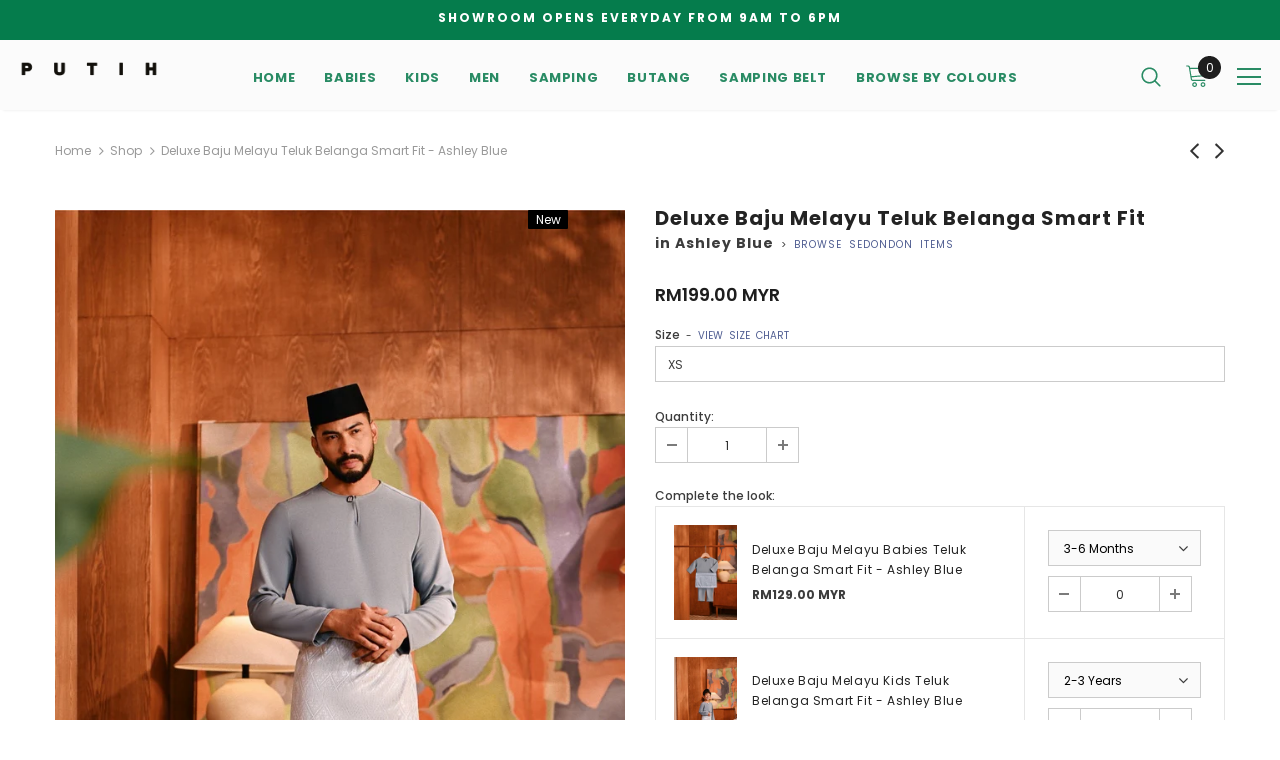

--- FILE ---
content_type: text/html; charset=utf-8
request_url: https://putih.com/collections/shop/products/baju-melayu-teluk-belanga-deluxe-smart-fit-ashley-blue
body_size: 43349
content:
<!doctype html>
<!--[if lt IE 7]><html class="no-js lt-ie9 lt-ie8 lt-ie7" lang="en"> <![endif]-->
<!--[if IE 7]><html class="no-js lt-ie9 lt-ie8" lang="en"> <![endif]-->
<!--[if IE 8]><html class="no-js lt-ie9" lang="en"> <![endif]-->
<!--[if IE 9 ]><html class="ie9 no-js"> <![endif]-->
<!--[if (gt IE 9)|!(IE)]><!--> <html class="no-js"> <!--<![endif]-->
<head>

  <!-- Basic page needs ================================================== -->
  <meta charset="utf-8">
  <meta http-equiv="X-UA-Compatible" content="IE=edge,chrome=1">
	
  <!-- Title and description ================================================== -->
  <title>
  Deluxe Baju Melayu Teluk Belanga Smart Fit - Ashley Blue &ndash; PUTIH.COM
  </title>

  
  <meta name="description" content="Baju Melayu Teluk Belanga Deluxe Smart Fit - Ashley Blue">
  

  <!-- Product meta ================================================== -->
  

  <meta property="og:url" content="https://putih.com/products/baju-melayu-teluk-belanga-deluxe-smart-fit-ashley-blue">
  <meta property="og:site_name" content="PUTIH.COM">
  <!-- /snippets/twitter-card.liquid -->





  <meta name="twitter:card" content="product">
  <meta name="twitter:title" content="Deluxe Baju Melayu Teluk Belanga Smart Fit - Ashley Blue">
  <meta name="twitter:description" content="ITEM FEATURES Deluxe Baju Melayu Teluk Belanga Smart Fit + classic teluk belanga design + come with exclusive designed butang baju melayu + bespoke smart silhouette fitting + 2 patched pockets on front + pants with elasticated waist and side + back 4 pockets + come with exclusive garment bag and wooden hanger + samping sold separately Teluk Belanga Smart Fit White Off White Light Cream Shifting Sand Nude Beige Khaki Ash Oxford Tan Sand Brown Natural Ashley Brown Latte Mahogany Rose Antler Rich Brown Cream Baby Yellow Sand Misted Yellow Inca Gold Sudan Gold Apricot Gelato Peach Burnt Orange Burnt Orange Bata Tortoise Shell Picante Mandarin Red China Red Burgundy Burgundy Fig Maroon Tibetan Red Regal Red Crabapple Aragon Rose Tan Blush Rose Rose Pink Pearl Pink Hot Pink Smoky Rose Dusty Rose Orchid Smoke Mauve Pink Berry Orchid">
  <meta name="twitter:image" content="https://putih.com/cdn/shop/files/24PUTIH02DEC318189_medium.jpg?v=1737216365">
  <meta name="twitter:image:width" content="240">
  <meta name="twitter:image:height" content="240">
  <meta name="twitter:label1" content="Price">
  <meta name="twitter:data1" content="RM199.00 MYR">
  
  <meta name="twitter:label2" content="Brand">
  <meta name="twitter:data2" content="PUTIH.COM">
  



  <!-- Helpers ================================================== -->
  <link rel="canonical" href="https://putih.com/products/baju-melayu-teluk-belanga-deluxe-smart-fit-ashley-blue">
  <meta name="viewport" content="width=device-width, initial-scale=1, maximum-scale=1, user-scalable=0, minimal-ui">
  
  <!-- Favicon -->
  
  <link rel="shortcut icon" href="//putih.com/cdn/shop/files/favicon-32x32_78b2f35c-39b3-4dd0-b055-abc6a22fc789_32x32.png?v=1678862392" type="image/png">
  
 
   <!-- fonts -->
  
<script type="text/javascript">
  WebFontConfig = {
    google: { families: [ 
      
          'Poppins:100,200,300,400,500,600,700,800,900'
	  
    ] }
  };
  
  (function() {
    var wf = document.createElement('script');
    wf.src = ('https:' == document.location.protocol ? 'https' : 'http') +
      '://ajax.googleapis.com/ajax/libs/webfont/1/webfont.js';
    wf.type = 'text/javascript';
    wf.async = 'true';
    var s = document.getElementsByTagName('script')[0];
    s.parentNode.insertBefore(wf, s);
  })(); 
</script>

  
  <!-- Styles -->
  <link href="//putih.com/cdn/shop/t/21/assets/vendor.min.css?v=16313237669423149571767114821" rel="stylesheet" type="text/css" media="all" />
<link href="//putih.com/cdn/shop/t/21/assets/theme-styles.scss.css?v=93253457238202070061767114821" rel="stylesheet" type="text/css" media="all" />
<link href="//putih.com/cdn/shop/t/21/assets/theme-styles-responsive.scss.css?v=113439894416991924871767114821" rel="stylesheet" type="text/css" media="all" />
  
   <!-- Scripts -->
  <script src="//putih.com/cdn/shop/t/21/assets/jquery.min.js?v=56888366816115934351767114821" type="text/javascript"></script>
<script src="//putih.com/cdn/shop/t/21/assets/jquery-cookie.min.js?v=72365755745404048181767114821" type="text/javascript"></script>

<script>
    window.ajax_cart = "upsell";
    window.money_format = "RM{{amount}} MYR";
    window.shop_currency = "MYR";
    window.show_multiple_currencies = true;
    window.use_color_swatch = false;
    window.color_swatch_style = "normal";
    window.enable_sidebar_multiple_choice = false;
    window.file_url = "//putih.com/cdn/shop/files/?493";
    window.asset_url = "";
    
    window.inventory_text = {
        in_stock: "In stock",
        many_in_stock: "Many in stock",
        out_of_stock: "Out of stock",
        add_to_cart: "Add to Cart",
        add_all_to_cart: "Add all to Cart",
        sold_out: "Sold Out",
        select_options : "Select options",
        unavailable: "Unavailable",
        no_more_product: "No more product",
        show_options: "Show Variants",
        hide_options: "Hide Variants",
        adding : "Adding",
        thank_you : "Thank You",
        add_more : "Add More",
        cart_feedback : "Added",
        add_wishlist : "Add to Wish List",
        remove_wishlist : "Remove Wish List",
        previous: "Prev",
        next: "Next"
    };
    
    window.multi_lang = false;
    window.infinity_scroll_feature = false;
    window.newsletter_popup = false;  
</script>


<script src="//putih.com/cdn/shop/t/21/assets/lang2.js?v=95449077315781067331767114821" type="text/javascript"></script>

<script>
    var translator = {
        current_lang : $.cookie('language'),
        
        init: function() {
            translator.updateStyling();
            translator.updateInventoryText();  		
        },
        
        updateStyling: function() {
            var style;

            if (translator.isLang2()) {
                style = "<style>*[data-translate] {visibility:hidden} .lang1 {display:none}</style>";          
            }
            else {
                style = "<style>*[data-translate] {visibility:visible} .lang2 {display:none}</style>";
            };

            $('head').append(style);
        },
        
        updateLangSwitcher: function() {
            if (translator.isLang2()) {
                $('#lang-switcher [data-value="1"]').removeClass('active');
                $('#lang-switcher [data-value="2"]').addClass('active');        
            }
        },
        
        getTextToTranslate: function(selector) {
            var result = window.lang2;
            
            //check if there is parameter
            var params;
            
            if (selector.indexOf("|") > 0) {
                var devideList = selector.split("|");
                
                selector = devideList[0];
                params = devideList[1].split(",");
            }

            var selectorArr = selector.split('.');
            
            if (selectorArr) {
                for (var i = 0; i < selectorArr.length; i++) {
                    result = result[selectorArr[i]];
                }
            }
            else {
                result = result[selector];
            };

            //check if result is object, case one and other
            if (result && result.one && result.other) {
                var countEqual1 = true;

                for (var i = 0; i < params.length; i++) {
                    if (params[i].indexOf("count") >= 0) {
                        variables = params[i].split(":");

                        if (variables.length>1) {
                            var count = variables[1];
                            if (count > 1) {
                                countEqual1 = false;
                            }
                        }
                    }
                }

                if (countEqual1) {
                    result = result.one;
                } else {
                    result = result.other;
                };
            }

            //replace params
            
            if (params && params.length>0) {
                result = result.replace(/{{\s*/g, "{{");
                result = result.replace(/\s*}}/g, "}}");
                
                for (var i = 0; i < params.length; i++) {
                    variables = params[i].split(":");
                    if (variables.length>1) {
                        result = result.replace("{{"+variables[0]+"}}", variables[1]);
                    }          
                }
            }
            

            return result;
        },
                                        
        isLang2: function() {
            return translator.current_lang && translator.current_lang == 2;
        },
        
        updateInventoryText: function() {
            if (translator.isLang2()) {
                window.inventory_text = {
                    in_stock: window.lang2.products.product.in_stock,
                    many_in_stock: window.lang2.products.product.many_in_stock,
                    out_of_stock: window.lang2.products.product.out_of_stock,
                    add_to_cart: window.lang2.products.product.add_to_cart,
                    add_all_to_cart: window.lang2.products.product.add_all_to_cart,
                    sold_out: window.lang2.products.product.sold_out,
                    unavailable: window.lang2.products.product.unavailable,
                    no_more_product: window.lang2.collections.general.no_more_product,
                    select_options: window.lang2.products.product.select_options,
                    hide_options: window.lang2.products.product.hide_options,
                    show_options: window.lang2.products.product.show_options,
                    adding: window.lang2.products.product.adding,
                    thank_you: window.lang2.products.product.thank_you,
                    add_more: window.lang2.products.product.add_more,
                    cart_feedback: window.lang2.products.product.cart_feedback,
                    add_wishlist: window.lang2.wishlist.general.add_to_wishlist,
                    remove_wishlist: window.lang2.wishlist.general.remove_wishlist,
                    previous: window.lang2.collections.toolbar.previous,
                    next: window.lang2.collections.toolbar.next
                };
            }
        },
        
        doTranslate: function(blockSelector) {
            if (translator.isLang2()) {
                $(blockSelector + " [data-translate]").each(function(e) {          
                    var item = jQuery(this);
                    var selector = item.attr("data-translate");
                    var text = translator.getTextToTranslate(selector);
                    
                    //translate only title
                    if (item.attr("translate-item")) {
                        var attribute = item.attr("translate-item");
                        if (attribute == 'blog-date-author') {
                            item.html(text);
                        }
                        else if (attribute!="") {            
                            item.attr(attribute,text);
                        };
                    }
                    else if (item.is("input")) {
                        item.val(text);
                    }
                    else {
                        item.text(text);
                    };
                    
                    item.css("visibility","visible");
                    
                    $('#lang-switcher [data-value="1"]').removeClass('active');
                    $('#lang-switcher [data-value="2"]').addClass('active');          
                });
            }
        }   
    };
            
    translator.init();
            
    $(document).ready(function() {    
        $('#lang-switcher [data-value]').on('click', function(e) {
        e.preventDefault();
        
        if($(this).hasClass('active')){
            return false;
        }
        
        var value = $(this).data('value');
        
        $.cookie('language', value, {expires:10, path:'/'});
            location.reload();
        });    
        
        translator.doTranslate('body');    
    });
</script>


  <!-- Header hook for plugins ================================ -->
  <script>window.performance && window.performance.mark && window.performance.mark('shopify.content_for_header.start');</script><meta name="facebook-domain-verification" content="jt2bz3ddeij3al6kw15feyoanetplz">
<meta id="shopify-digital-wallet" name="shopify-digital-wallet" content="/69064130871/digital_wallets/dialog">
<link rel="alternate" hreflang="x-default" href="https://putih.com/products/baju-melayu-teluk-belanga-deluxe-smart-fit-ashley-blue">
<link rel="alternate" hreflang="en" href="https://putih.com/products/baju-melayu-teluk-belanga-deluxe-smart-fit-ashley-blue">
<link rel="alternate" hreflang="en-BN" href="https://putih.com/en-bn/products/baju-melayu-teluk-belanga-deluxe-smart-fit-ashley-blue">
<link rel="alternate" hreflang="en-SG" href="https://putih.com/en-sg/products/baju-melayu-teluk-belanga-deluxe-smart-fit-ashley-blue">
<link rel="alternate" type="application/json+oembed" href="https://putih.com/products/baju-melayu-teluk-belanga-deluxe-smart-fit-ashley-blue.oembed">
<script async="async" src="/checkouts/internal/preloads.js?locale=en-MY"></script>
<script id="shopify-features" type="application/json">{"accessToken":"01a06b8cfdd778bbfbf00934f5045864","betas":["rich-media-storefront-analytics"],"domain":"putih.com","predictiveSearch":true,"shopId":69064130871,"locale":"en"}</script>
<script>var Shopify = Shopify || {};
Shopify.shop = "putih-com.myshopify.com";
Shopify.locale = "en";
Shopify.currency = {"active":"MYR","rate":"1.0"};
Shopify.country = "MY";
Shopify.theme = {"name":"REVAMP 2026","id":183509582135,"schema_name":"Ella","schema_version":"3.0.0","theme_store_id":null,"role":"main"};
Shopify.theme.handle = "null";
Shopify.theme.style = {"id":null,"handle":null};
Shopify.cdnHost = "putih.com/cdn";
Shopify.routes = Shopify.routes || {};
Shopify.routes.root = "/";</script>
<script type="module">!function(o){(o.Shopify=o.Shopify||{}).modules=!0}(window);</script>
<script>!function(o){function n(){var o=[];function n(){o.push(Array.prototype.slice.apply(arguments))}return n.q=o,n}var t=o.Shopify=o.Shopify||{};t.loadFeatures=n(),t.autoloadFeatures=n()}(window);</script>
<script id="shop-js-analytics" type="application/json">{"pageType":"product"}</script>
<script defer="defer" async type="module" src="//putih.com/cdn/shopifycloud/shop-js/modules/v2/client.init-shop-cart-sync_IZsNAliE.en.esm.js"></script>
<script defer="defer" async type="module" src="//putih.com/cdn/shopifycloud/shop-js/modules/v2/chunk.common_0OUaOowp.esm.js"></script>
<script type="module">
  await import("//putih.com/cdn/shopifycloud/shop-js/modules/v2/client.init-shop-cart-sync_IZsNAliE.en.esm.js");
await import("//putih.com/cdn/shopifycloud/shop-js/modules/v2/chunk.common_0OUaOowp.esm.js");

  window.Shopify.SignInWithShop?.initShopCartSync?.({"fedCMEnabled":true,"windoidEnabled":true});

</script>
<script>(function() {
  var isLoaded = false;
  function asyncLoad() {
    if (isLoaded) return;
    isLoaded = true;
    var urls = ["https:\/\/livify.best4shops.com\/shopify\/script.js?shop=putih-com.myshopify.com","https:\/\/atome-paylater-fe.s3-accelerate.amazonaws.com\/merchant-plugins\/production\/static\/price_divider\/main.js?platform=SHOPIFY\u0026country=MY\u0026price_divider_applied_on=all\u0026shop=putih-com.myshopify.com"];
    for (var i = 0; i < urls.length; i++) {
      var s = document.createElement('script');
      s.type = 'text/javascript';
      s.async = true;
      s.src = urls[i];
      var x = document.getElementsByTagName('script')[0];
      x.parentNode.insertBefore(s, x);
    }
  };
  if(window.attachEvent) {
    window.attachEvent('onload', asyncLoad);
  } else {
    window.addEventListener('load', asyncLoad, false);
  }
})();</script>
<script id="__st">var __st={"a":69064130871,"offset":28800,"reqid":"f828d4b7-8bfe-4208-a373-09347c42d28f-1768490998","pageurl":"putih.com\/collections\/shop\/products\/baju-melayu-teluk-belanga-deluxe-smart-fit-ashley-blue","u":"52291f5b8f18","p":"product","rtyp":"product","rid":9797043159351};</script>
<script>window.ShopifyPaypalV4VisibilityTracking = true;</script>
<script id="captcha-bootstrap">!function(){'use strict';const t='contact',e='account',n='new_comment',o=[[t,t],['blogs',n],['comments',n],[t,'customer']],c=[[e,'customer_login'],[e,'guest_login'],[e,'recover_customer_password'],[e,'create_customer']],r=t=>t.map((([t,e])=>`form[action*='/${t}']:not([data-nocaptcha='true']) input[name='form_type'][value='${e}']`)).join(','),a=t=>()=>t?[...document.querySelectorAll(t)].map((t=>t.form)):[];function s(){const t=[...o],e=r(t);return a(e)}const i='password',u='form_key',d=['recaptcha-v3-token','g-recaptcha-response','h-captcha-response',i],f=()=>{try{return window.sessionStorage}catch{return}},m='__shopify_v',_=t=>t.elements[u];function p(t,e,n=!1){try{const o=window.sessionStorage,c=JSON.parse(o.getItem(e)),{data:r}=function(t){const{data:e,action:n}=t;return t[m]||n?{data:e,action:n}:{data:t,action:n}}(c);for(const[e,n]of Object.entries(r))t.elements[e]&&(t.elements[e].value=n);n&&o.removeItem(e)}catch(o){console.error('form repopulation failed',{error:o})}}const l='form_type',E='cptcha';function T(t){t.dataset[E]=!0}const w=window,h=w.document,L='Shopify',v='ce_forms',y='captcha';let A=!1;((t,e)=>{const n=(g='f06e6c50-85a8-45c8-87d0-21a2b65856fe',I='https://cdn.shopify.com/shopifycloud/storefront-forms-hcaptcha/ce_storefront_forms_captcha_hcaptcha.v1.5.2.iife.js',D={infoText:'Protected by hCaptcha',privacyText:'Privacy',termsText:'Terms'},(t,e,n)=>{const o=w[L][v],c=o.bindForm;if(c)return c(t,g,e,D).then(n);var r;o.q.push([[t,g,e,D],n]),r=I,A||(h.body.append(Object.assign(h.createElement('script'),{id:'captcha-provider',async:!0,src:r})),A=!0)});var g,I,D;w[L]=w[L]||{},w[L][v]=w[L][v]||{},w[L][v].q=[],w[L][y]=w[L][y]||{},w[L][y].protect=function(t,e){n(t,void 0,e),T(t)},Object.freeze(w[L][y]),function(t,e,n,w,h,L){const[v,y,A,g]=function(t,e,n){const i=e?o:[],u=t?c:[],d=[...i,...u],f=r(d),m=r(i),_=r(d.filter((([t,e])=>n.includes(e))));return[a(f),a(m),a(_),s()]}(w,h,L),I=t=>{const e=t.target;return e instanceof HTMLFormElement?e:e&&e.form},D=t=>v().includes(t);t.addEventListener('submit',(t=>{const e=I(t);if(!e)return;const n=D(e)&&!e.dataset.hcaptchaBound&&!e.dataset.recaptchaBound,o=_(e),c=g().includes(e)&&(!o||!o.value);(n||c)&&t.preventDefault(),c&&!n&&(function(t){try{if(!f())return;!function(t){const e=f();if(!e)return;const n=_(t);if(!n)return;const o=n.value;o&&e.removeItem(o)}(t);const e=Array.from(Array(32),(()=>Math.random().toString(36)[2])).join('');!function(t,e){_(t)||t.append(Object.assign(document.createElement('input'),{type:'hidden',name:u})),t.elements[u].value=e}(t,e),function(t,e){const n=f();if(!n)return;const o=[...t.querySelectorAll(`input[type='${i}']`)].map((({name:t})=>t)),c=[...d,...o],r={};for(const[a,s]of new FormData(t).entries())c.includes(a)||(r[a]=s);n.setItem(e,JSON.stringify({[m]:1,action:t.action,data:r}))}(t,e)}catch(e){console.error('failed to persist form',e)}}(e),e.submit())}));const S=(t,e)=>{t&&!t.dataset[E]&&(n(t,e.some((e=>e===t))),T(t))};for(const o of['focusin','change'])t.addEventListener(o,(t=>{const e=I(t);D(e)&&S(e,y())}));const B=e.get('form_key'),M=e.get(l),P=B&&M;t.addEventListener('DOMContentLoaded',(()=>{const t=y();if(P)for(const e of t)e.elements[l].value===M&&p(e,B);[...new Set([...A(),...v().filter((t=>'true'===t.dataset.shopifyCaptcha))])].forEach((e=>S(e,t)))}))}(h,new URLSearchParams(w.location.search),n,t,e,['guest_login'])})(!0,!0)}();</script>
<script integrity="sha256-4kQ18oKyAcykRKYeNunJcIwy7WH5gtpwJnB7kiuLZ1E=" data-source-attribution="shopify.loadfeatures" defer="defer" src="//putih.com/cdn/shopifycloud/storefront/assets/storefront/load_feature-a0a9edcb.js" crossorigin="anonymous"></script>
<script data-source-attribution="shopify.dynamic_checkout.dynamic.init">var Shopify=Shopify||{};Shopify.PaymentButton=Shopify.PaymentButton||{isStorefrontPortableWallets:!0,init:function(){window.Shopify.PaymentButton.init=function(){};var t=document.createElement("script");t.src="https://putih.com/cdn/shopifycloud/portable-wallets/latest/portable-wallets.en.js",t.type="module",document.head.appendChild(t)}};
</script>
<script data-source-attribution="shopify.dynamic_checkout.buyer_consent">
  function portableWalletsHideBuyerConsent(e){var t=document.getElementById("shopify-buyer-consent"),n=document.getElementById("shopify-subscription-policy-button");t&&n&&(t.classList.add("hidden"),t.setAttribute("aria-hidden","true"),n.removeEventListener("click",e))}function portableWalletsShowBuyerConsent(e){var t=document.getElementById("shopify-buyer-consent"),n=document.getElementById("shopify-subscription-policy-button");t&&n&&(t.classList.remove("hidden"),t.removeAttribute("aria-hidden"),n.addEventListener("click",e))}window.Shopify?.PaymentButton&&(window.Shopify.PaymentButton.hideBuyerConsent=portableWalletsHideBuyerConsent,window.Shopify.PaymentButton.showBuyerConsent=portableWalletsShowBuyerConsent);
</script>
<script data-source-attribution="shopify.dynamic_checkout.cart.bootstrap">document.addEventListener("DOMContentLoaded",(function(){function t(){return document.querySelector("shopify-accelerated-checkout-cart, shopify-accelerated-checkout")}if(t())Shopify.PaymentButton.init();else{new MutationObserver((function(e,n){t()&&(Shopify.PaymentButton.init(),n.disconnect())})).observe(document.body,{childList:!0,subtree:!0})}}));
</script>

<script>window.performance && window.performance.mark && window.performance.mark('shopify.content_for_header.end');</script>

  <!--[if lt IE 9]>
  <script src="//html5shiv.googlecode.com/svn/trunk/html5.js" type="text/javascript"></script>
  <![endif]-->

  
  
  

  <script>

    Shopify.productOptionsMap = {};
    Shopify.quickViewOptionsMap = {};

    Shopify.updateOptionsInSelector = function(selectorIndex, wrapperSlt) {
        Shopify.optionsMap = wrapperSlt === '.product' ? Shopify.productOptionsMap : Shopify.quickViewOptionsMap;

        switch (selectorIndex) {
            case 0:
                var key = 'root';
                var selector = $(wrapperSlt + ' .single-option-selector:eq(0)');
                break;
            case 1:
                var key = $(wrapperSlt + ' .single-option-selector:eq(0)').val();
                var selector = $(wrapperSlt + ' .single-option-selector:eq(1)');
                break;
            case 2:
                var key = $(wrapperSlt + ' .single-option-selector:eq(0)').val();
                key += ' / ' + $(wrapperSlt + ' .single-option-selector:eq(1)').val();
                var selector = $(wrapperSlt + ' .single-option-selector:eq(2)');
        }

        var initialValue = selector.val();

        selector.empty();

        var availableOptions = Shopify.optionsMap[key];

        if (availableOptions && availableOptions.length) {
            for (var i = 0; i < availableOptions.length; i++) {
                var option = availableOptions[i];

                var newOption = $('<option></option>').val(option).html(option);

                selector.append(newOption);
            }

            $(wrapperSlt + ' .swatch[data-option-index="' + selectorIndex + '"] .swatch-element').each(function() {
                if ($.inArray($(this).attr('data-value'), availableOptions) !== -1) {
                    $(this).removeClass('soldout').find(':radio').removeAttr('disabled', 'disabled').removeAttr('checked');
                }
                else {
                    $(this).addClass('soldout').find(':radio').removeAttr('checked').attr('disabled', 'disabled');
                }
            });

            if ($.inArray(initialValue, availableOptions) !== -1) {
                selector.val(initialValue);
            }

            selector.trigger('change');
        };
    };

    Shopify.linkOptionSelectors = function(product, wrapperSlt) {
        // Building our mapping object.
        Shopify.optionsMap = wrapperSlt === '.product' ? Shopify.productOptionsMap : Shopify.quickViewOptionsMap;

        for (var i = 0; i < product.variants.length; i++) {
            var variant = product.variants[i];

            if (variant.available) {
                // Gathering values for the 1st drop-down.
                Shopify.optionsMap['root'] = Shopify.optionsMap['root'] || [];

                Shopify.optionsMap['root'].push(variant.option1);
                Shopify.optionsMap['root'] = Shopify.uniq(Shopify.optionsMap['root']);

                // Gathering values for the 2nd drop-down.
                if (product.options.length > 1) {
                var key = variant.option1;
                    Shopify.optionsMap[key] = Shopify.optionsMap[key] || [];
                    Shopify.optionsMap[key].push(variant.option2);
                    Shopify.optionsMap[key] = Shopify.uniq(Shopify.optionsMap[key]);
                }

                // Gathering values for the 3rd drop-down.
                if (product.options.length === 3) {
                    var key = variant.option1 + ' / ' + variant.option2;
                    Shopify.optionsMap[key] = Shopify.optionsMap[key] || [];
                    Shopify.optionsMap[key].push(variant.option3);
                    Shopify.optionsMap[key] = Shopify.uniq(Shopify.optionsMap[key]);
                }
            }
        };

        // Update options right away.
        Shopify.updateOptionsInSelector(0, wrapperSlt);

        if (product.options.length > 1) Shopify.updateOptionsInSelector(1, wrapperSlt);
        if (product.options.length === 3) Shopify.updateOptionsInSelector(2, wrapperSlt);

        // When there is an update in the first dropdown.
        $(wrapperSlt + " .single-option-selector:eq(0)").change(function() {
            Shopify.updateOptionsInSelector(1, wrapperSlt);
            if (product.options.length === 3) Shopify.updateOptionsInSelector(2, wrapperSlt);
            return true;
        });

        // When there is an update in the second dropdown.
        $(wrapperSlt + " .single-option-selector:eq(1)").change(function() {
            if (product.options.length === 3) Shopify.updateOptionsInSelector(2, wrapperSlt);
            return true;
        });
    };
</script>





<link rel="dns-prefetch" href="https://cdn.secomapp.com/">
<link rel="dns-prefetch" href="https://ajax.googleapis.com/">
<link rel="dns-prefetch" href="https://cdnjs.cloudflare.com/">
<link rel="preload" as="stylesheet" href="//putih.com/cdn/shop/t/21/assets/sca-pp.css?v=178374312540912810101767114821">

<link rel="stylesheet" href="//putih.com/cdn/shop/t/21/assets/sca-pp.css?v=178374312540912810101767114821">
 <script>
  
  SCAPPShop = {};
    
  </script> 
  <!-- "snippets/judgeme_core.liquid" was not rendered, the associated app was uninstalled -->

<!-- Google tag (gtag.js) -->
<script async src="https://www.googletagmanager.com/gtag/js?id=G-E4QDNTWBTQ"></script>
<script>
  window.dataLayer = window.dataLayer || [];
  function gtag(){dataLayer.push(arguments);}
  gtag('js', new Date());

  gtag('config', 'G-E4QDNTWBTQ');
</script>

<!-- Meta Pixel Code -->
<script>
  !function(f,b,e,v,n,t,s)
  {if(f.fbq)return;n=f.fbq=function(){n.callMethod?
  n.callMethod.apply(n,arguments):n.queue.push(arguments)};
  if(!f._fbq)f._fbq=n;n.push=n;n.loaded=!0;n.version='2.0';
  n.queue=[];t=b.createElement(e);t.async=!0;
  t.src=v;s=b.getElementsByTagName(e)[0];
  s.parentNode.insertBefore(t,s)}(window, document,'script',
  'https://connect.facebook.net/en_US/fbevents.js');
  fbq('init', '907804837082713');
  fbq('track', 'PageView');
</script>
<noscript><img height="1" width="1" style="display:none"
  src="https://www.facebook.com/tr?id=907804837082713&ev=PageView&noscript=1"
/></noscript>
<!-- End Meta Pixel Code -->
<meta name="facebook-domain-verification" content="ip73eh5r9u1ry13wta00pgs3vbtzh8" />
    
<link href="https://cdn.shopify.com/extensions/0199a438-2b43-7d72-ba8c-f8472dfb5cdc/promotion-popup-allnew-26/assets/popup-main.css" rel="stylesheet" type="text/css" media="all">
<meta property="og:image" content="https://cdn.shopify.com/s/files/1/0690/6413/0871/files/24PUTIH02DEC318189.jpg?v=1737216365" />
<meta property="og:image:secure_url" content="https://cdn.shopify.com/s/files/1/0690/6413/0871/files/24PUTIH02DEC318189.jpg?v=1737216365" />
<meta property="og:image:width" content="1200" />
<meta property="og:image:height" content="1798" />
<link href="https://monorail-edge.shopifysvc.com" rel="dns-prefetch">
<script>(function(){if ("sendBeacon" in navigator && "performance" in window) {try {var session_token_from_headers = performance.getEntriesByType('navigation')[0].serverTiming.find(x => x.name == '_s').description;} catch {var session_token_from_headers = undefined;}var session_cookie_matches = document.cookie.match(/_shopify_s=([^;]*)/);var session_token_from_cookie = session_cookie_matches && session_cookie_matches.length === 2 ? session_cookie_matches[1] : "";var session_token = session_token_from_headers || session_token_from_cookie || "";function handle_abandonment_event(e) {var entries = performance.getEntries().filter(function(entry) {return /monorail-edge.shopifysvc.com/.test(entry.name);});if (!window.abandonment_tracked && entries.length === 0) {window.abandonment_tracked = true;var currentMs = Date.now();var navigation_start = performance.timing.navigationStart;var payload = {shop_id: 69064130871,url: window.location.href,navigation_start,duration: currentMs - navigation_start,session_token,page_type: "product"};window.navigator.sendBeacon("https://monorail-edge.shopifysvc.com/v1/produce", JSON.stringify({schema_id: "online_store_buyer_site_abandonment/1.1",payload: payload,metadata: {event_created_at_ms: currentMs,event_sent_at_ms: currentMs}}));}}window.addEventListener('pagehide', handle_abandonment_event);}}());</script>
<script id="web-pixels-manager-setup">(function e(e,d,r,n,o){if(void 0===o&&(o={}),!Boolean(null===(a=null===(i=window.Shopify)||void 0===i?void 0:i.analytics)||void 0===a?void 0:a.replayQueue)){var i,a;window.Shopify=window.Shopify||{};var t=window.Shopify;t.analytics=t.analytics||{};var s=t.analytics;s.replayQueue=[],s.publish=function(e,d,r){return s.replayQueue.push([e,d,r]),!0};try{self.performance.mark("wpm:start")}catch(e){}var l=function(){var e={modern:/Edge?\/(1{2}[4-9]|1[2-9]\d|[2-9]\d{2}|\d{4,})\.\d+(\.\d+|)|Firefox\/(1{2}[4-9]|1[2-9]\d|[2-9]\d{2}|\d{4,})\.\d+(\.\d+|)|Chrom(ium|e)\/(9{2}|\d{3,})\.\d+(\.\d+|)|(Maci|X1{2}).+ Version\/(15\.\d+|(1[6-9]|[2-9]\d|\d{3,})\.\d+)([,.]\d+|)( \(\w+\)|)( Mobile\/\w+|) Safari\/|Chrome.+OPR\/(9{2}|\d{3,})\.\d+\.\d+|(CPU[ +]OS|iPhone[ +]OS|CPU[ +]iPhone|CPU IPhone OS|CPU iPad OS)[ +]+(15[._]\d+|(1[6-9]|[2-9]\d|\d{3,})[._]\d+)([._]\d+|)|Android:?[ /-](13[3-9]|1[4-9]\d|[2-9]\d{2}|\d{4,})(\.\d+|)(\.\d+|)|Android.+Firefox\/(13[5-9]|1[4-9]\d|[2-9]\d{2}|\d{4,})\.\d+(\.\d+|)|Android.+Chrom(ium|e)\/(13[3-9]|1[4-9]\d|[2-9]\d{2}|\d{4,})\.\d+(\.\d+|)|SamsungBrowser\/([2-9]\d|\d{3,})\.\d+/,legacy:/Edge?\/(1[6-9]|[2-9]\d|\d{3,})\.\d+(\.\d+|)|Firefox\/(5[4-9]|[6-9]\d|\d{3,})\.\d+(\.\d+|)|Chrom(ium|e)\/(5[1-9]|[6-9]\d|\d{3,})\.\d+(\.\d+|)([\d.]+$|.*Safari\/(?![\d.]+ Edge\/[\d.]+$))|(Maci|X1{2}).+ Version\/(10\.\d+|(1[1-9]|[2-9]\d|\d{3,})\.\d+)([,.]\d+|)( \(\w+\)|)( Mobile\/\w+|) Safari\/|Chrome.+OPR\/(3[89]|[4-9]\d|\d{3,})\.\d+\.\d+|(CPU[ +]OS|iPhone[ +]OS|CPU[ +]iPhone|CPU IPhone OS|CPU iPad OS)[ +]+(10[._]\d+|(1[1-9]|[2-9]\d|\d{3,})[._]\d+)([._]\d+|)|Android:?[ /-](13[3-9]|1[4-9]\d|[2-9]\d{2}|\d{4,})(\.\d+|)(\.\d+|)|Mobile Safari.+OPR\/([89]\d|\d{3,})\.\d+\.\d+|Android.+Firefox\/(13[5-9]|1[4-9]\d|[2-9]\d{2}|\d{4,})\.\d+(\.\d+|)|Android.+Chrom(ium|e)\/(13[3-9]|1[4-9]\d|[2-9]\d{2}|\d{4,})\.\d+(\.\d+|)|Android.+(UC? ?Browser|UCWEB|U3)[ /]?(15\.([5-9]|\d{2,})|(1[6-9]|[2-9]\d|\d{3,})\.\d+)\.\d+|SamsungBrowser\/(5\.\d+|([6-9]|\d{2,})\.\d+)|Android.+MQ{2}Browser\/(14(\.(9|\d{2,})|)|(1[5-9]|[2-9]\d|\d{3,})(\.\d+|))(\.\d+|)|K[Aa][Ii]OS\/(3\.\d+|([4-9]|\d{2,})\.\d+)(\.\d+|)/},d=e.modern,r=e.legacy,n=navigator.userAgent;return n.match(d)?"modern":n.match(r)?"legacy":"unknown"}(),u="modern"===l?"modern":"legacy",c=(null!=n?n:{modern:"",legacy:""})[u],f=function(e){return[e.baseUrl,"/wpm","/b",e.hashVersion,"modern"===e.buildTarget?"m":"l",".js"].join("")}({baseUrl:d,hashVersion:r,buildTarget:u}),m=function(e){var d=e.version,r=e.bundleTarget,n=e.surface,o=e.pageUrl,i=e.monorailEndpoint;return{emit:function(e){var a=e.status,t=e.errorMsg,s=(new Date).getTime(),l=JSON.stringify({metadata:{event_sent_at_ms:s},events:[{schema_id:"web_pixels_manager_load/3.1",payload:{version:d,bundle_target:r,page_url:o,status:a,surface:n,error_msg:t},metadata:{event_created_at_ms:s}}]});if(!i)return console&&console.warn&&console.warn("[Web Pixels Manager] No Monorail endpoint provided, skipping logging."),!1;try{return self.navigator.sendBeacon.bind(self.navigator)(i,l)}catch(e){}var u=new XMLHttpRequest;try{return u.open("POST",i,!0),u.setRequestHeader("Content-Type","text/plain"),u.send(l),!0}catch(e){return console&&console.warn&&console.warn("[Web Pixels Manager] Got an unhandled error while logging to Monorail."),!1}}}}({version:r,bundleTarget:l,surface:e.surface,pageUrl:self.location.href,monorailEndpoint:e.monorailEndpoint});try{o.browserTarget=l,function(e){var d=e.src,r=e.async,n=void 0===r||r,o=e.onload,i=e.onerror,a=e.sri,t=e.scriptDataAttributes,s=void 0===t?{}:t,l=document.createElement("script"),u=document.querySelector("head"),c=document.querySelector("body");if(l.async=n,l.src=d,a&&(l.integrity=a,l.crossOrigin="anonymous"),s)for(var f in s)if(Object.prototype.hasOwnProperty.call(s,f))try{l.dataset[f]=s[f]}catch(e){}if(o&&l.addEventListener("load",o),i&&l.addEventListener("error",i),u)u.appendChild(l);else{if(!c)throw new Error("Did not find a head or body element to append the script");c.appendChild(l)}}({src:f,async:!0,onload:function(){if(!function(){var e,d;return Boolean(null===(d=null===(e=window.Shopify)||void 0===e?void 0:e.analytics)||void 0===d?void 0:d.initialized)}()){var d=window.webPixelsManager.init(e)||void 0;if(d){var r=window.Shopify.analytics;r.replayQueue.forEach((function(e){var r=e[0],n=e[1],o=e[2];d.publishCustomEvent(r,n,o)})),r.replayQueue=[],r.publish=d.publishCustomEvent,r.visitor=d.visitor,r.initialized=!0}}},onerror:function(){return m.emit({status:"failed",errorMsg:"".concat(f," has failed to load")})},sri:function(e){var d=/^sha384-[A-Za-z0-9+/=]+$/;return"string"==typeof e&&d.test(e)}(c)?c:"",scriptDataAttributes:o}),m.emit({status:"loading"})}catch(e){m.emit({status:"failed",errorMsg:(null==e?void 0:e.message)||"Unknown error"})}}})({shopId: 69064130871,storefrontBaseUrl: "https://putih.com",extensionsBaseUrl: "https://extensions.shopifycdn.com/cdn/shopifycloud/web-pixels-manager",monorailEndpoint: "https://monorail-edge.shopifysvc.com/unstable/produce_batch",surface: "storefront-renderer",enabledBetaFlags: ["2dca8a86"],webPixelsConfigList: [{"id":"251265335","configuration":"{\"pixel_id\":\"767839051901005\",\"pixel_type\":\"facebook_pixel\",\"metaapp_system_user_token\":\"-\"}","eventPayloadVersion":"v1","runtimeContext":"OPEN","scriptVersion":"ca16bc87fe92b6042fbaa3acc2fbdaa6","type":"APP","apiClientId":2329312,"privacyPurposes":["ANALYTICS","MARKETING","SALE_OF_DATA"],"dataSharingAdjustments":{"protectedCustomerApprovalScopes":["read_customer_address","read_customer_email","read_customer_name","read_customer_personal_data","read_customer_phone"]}},{"id":"shopify-app-pixel","configuration":"{}","eventPayloadVersion":"v1","runtimeContext":"STRICT","scriptVersion":"0450","apiClientId":"shopify-pixel","type":"APP","privacyPurposes":["ANALYTICS","MARKETING"]},{"id":"shopify-custom-pixel","eventPayloadVersion":"v1","runtimeContext":"LAX","scriptVersion":"0450","apiClientId":"shopify-pixel","type":"CUSTOM","privacyPurposes":["ANALYTICS","MARKETING"]}],isMerchantRequest: false,initData: {"shop":{"name":"PUTIH.COM","paymentSettings":{"currencyCode":"MYR"},"myshopifyDomain":"putih-com.myshopify.com","countryCode":"MY","storefrontUrl":"https:\/\/putih.com"},"customer":null,"cart":null,"checkout":null,"productVariants":[{"price":{"amount":199.0,"currencyCode":"MYR"},"product":{"title":"Deluxe Baju Melayu Teluk Belanga Smart Fit - Ashley Blue","vendor":"PUTIH.COM","id":"9797043159351","untranslatedTitle":"Deluxe Baju Melayu Teluk Belanga Smart Fit - Ashley Blue","url":"\/products\/baju-melayu-teluk-belanga-deluxe-smart-fit-ashley-blue","type":""},"id":"49551709307191","image":{"src":"\/\/putih.com\/cdn\/shop\/files\/24PUTIH02DEC318189.jpg?v=1737216365"},"sku":"WBMM2405-027-XS","title":"XS","untranslatedTitle":"XS"},{"price":{"amount":199.0,"currencyCode":"MYR"},"product":{"title":"Deluxe Baju Melayu Teluk Belanga Smart Fit - Ashley Blue","vendor":"PUTIH.COM","id":"9797043159351","untranslatedTitle":"Deluxe Baju Melayu Teluk Belanga Smart Fit - Ashley Blue","url":"\/products\/baju-melayu-teluk-belanga-deluxe-smart-fit-ashley-blue","type":""},"id":"49551709339959","image":{"src":"\/\/putih.com\/cdn\/shop\/files\/24PUTIH02DEC318189.jpg?v=1737216365"},"sku":"WBMM2405-027-S","title":"S","untranslatedTitle":"S"},{"price":{"amount":199.0,"currencyCode":"MYR"},"product":{"title":"Deluxe Baju Melayu Teluk Belanga Smart Fit - Ashley Blue","vendor":"PUTIH.COM","id":"9797043159351","untranslatedTitle":"Deluxe Baju Melayu Teluk Belanga Smart Fit - Ashley Blue","url":"\/products\/baju-melayu-teluk-belanga-deluxe-smart-fit-ashley-blue","type":""},"id":"49551709372727","image":{"src":"\/\/putih.com\/cdn\/shop\/files\/24PUTIH02DEC318189.jpg?v=1737216365"},"sku":"WBMM2405-027-M","title":"M","untranslatedTitle":"M"},{"price":{"amount":199.0,"currencyCode":"MYR"},"product":{"title":"Deluxe Baju Melayu Teluk Belanga Smart Fit - Ashley Blue","vendor":"PUTIH.COM","id":"9797043159351","untranslatedTitle":"Deluxe Baju Melayu Teluk Belanga Smart Fit - Ashley Blue","url":"\/products\/baju-melayu-teluk-belanga-deluxe-smart-fit-ashley-blue","type":""},"id":"49551709405495","image":{"src":"\/\/putih.com\/cdn\/shop\/files\/24PUTIH02DEC318189.jpg?v=1737216365"},"sku":"WBMM2405-027-L","title":"L","untranslatedTitle":"L"},{"price":{"amount":199.0,"currencyCode":"MYR"},"product":{"title":"Deluxe Baju Melayu Teluk Belanga Smart Fit - Ashley Blue","vendor":"PUTIH.COM","id":"9797043159351","untranslatedTitle":"Deluxe Baju Melayu Teluk Belanga Smart Fit - Ashley Blue","url":"\/products\/baju-melayu-teluk-belanga-deluxe-smart-fit-ashley-blue","type":""},"id":"49551709438263","image":{"src":"\/\/putih.com\/cdn\/shop\/files\/24PUTIH02DEC318189.jpg?v=1737216365"},"sku":"WBMM2405-027-XL","title":"XL","untranslatedTitle":"XL"},{"price":{"amount":199.0,"currencyCode":"MYR"},"product":{"title":"Deluxe Baju Melayu Teluk Belanga Smart Fit - Ashley Blue","vendor":"PUTIH.COM","id":"9797043159351","untranslatedTitle":"Deluxe Baju Melayu Teluk Belanga Smart Fit - Ashley Blue","url":"\/products\/baju-melayu-teluk-belanga-deluxe-smart-fit-ashley-blue","type":""},"id":"49551709471031","image":{"src":"\/\/putih.com\/cdn\/shop\/files\/24PUTIH02DEC318189.jpg?v=1737216365"},"sku":"WBMM2405-027-XXL","title":"XXL","untranslatedTitle":"XXL"}],"purchasingCompany":null},},"https://putih.com/cdn","7cecd0b6w90c54c6cpe92089d5m57a67346",{"modern":"","legacy":""},{"shopId":"69064130871","storefrontBaseUrl":"https:\/\/putih.com","extensionBaseUrl":"https:\/\/extensions.shopifycdn.com\/cdn\/shopifycloud\/web-pixels-manager","surface":"storefront-renderer","enabledBetaFlags":"[\"2dca8a86\"]","isMerchantRequest":"false","hashVersion":"7cecd0b6w90c54c6cpe92089d5m57a67346","publish":"custom","events":"[[\"page_viewed\",{}],[\"product_viewed\",{\"productVariant\":{\"price\":{\"amount\":199.0,\"currencyCode\":\"MYR\"},\"product\":{\"title\":\"Deluxe Baju Melayu Teluk Belanga Smart Fit - Ashley Blue\",\"vendor\":\"PUTIH.COM\",\"id\":\"9797043159351\",\"untranslatedTitle\":\"Deluxe Baju Melayu Teluk Belanga Smart Fit - Ashley Blue\",\"url\":\"\/products\/baju-melayu-teluk-belanga-deluxe-smart-fit-ashley-blue\",\"type\":\"\"},\"id\":\"49551709307191\",\"image\":{\"src\":\"\/\/putih.com\/cdn\/shop\/files\/24PUTIH02DEC318189.jpg?v=1737216365\"},\"sku\":\"WBMM2405-027-XS\",\"title\":\"XS\",\"untranslatedTitle\":\"XS\"}}]]"});</script><script>
  window.ShopifyAnalytics = window.ShopifyAnalytics || {};
  window.ShopifyAnalytics.meta = window.ShopifyAnalytics.meta || {};
  window.ShopifyAnalytics.meta.currency = 'MYR';
  var meta = {"product":{"id":9797043159351,"gid":"gid:\/\/shopify\/Product\/9797043159351","vendor":"PUTIH.COM","type":"","handle":"baju-melayu-teluk-belanga-deluxe-smart-fit-ashley-blue","variants":[{"id":49551709307191,"price":19900,"name":"Deluxe Baju Melayu Teluk Belanga Smart Fit - Ashley Blue - XS","public_title":"XS","sku":"WBMM2405-027-XS"},{"id":49551709339959,"price":19900,"name":"Deluxe Baju Melayu Teluk Belanga Smart Fit - Ashley Blue - S","public_title":"S","sku":"WBMM2405-027-S"},{"id":49551709372727,"price":19900,"name":"Deluxe Baju Melayu Teluk Belanga Smart Fit - Ashley Blue - M","public_title":"M","sku":"WBMM2405-027-M"},{"id":49551709405495,"price":19900,"name":"Deluxe Baju Melayu Teluk Belanga Smart Fit - Ashley Blue - L","public_title":"L","sku":"WBMM2405-027-L"},{"id":49551709438263,"price":19900,"name":"Deluxe Baju Melayu Teluk Belanga Smart Fit - Ashley Blue - XL","public_title":"XL","sku":"WBMM2405-027-XL"},{"id":49551709471031,"price":19900,"name":"Deluxe Baju Melayu Teluk Belanga Smart Fit - Ashley Blue - XXL","public_title":"XXL","sku":"WBMM2405-027-XXL"}],"remote":false},"page":{"pageType":"product","resourceType":"product","resourceId":9797043159351,"requestId":"f828d4b7-8bfe-4208-a373-09347c42d28f-1768490998"}};
  for (var attr in meta) {
    window.ShopifyAnalytics.meta[attr] = meta[attr];
  }
</script>
<script class="analytics">
  (function () {
    var customDocumentWrite = function(content) {
      var jquery = null;

      if (window.jQuery) {
        jquery = window.jQuery;
      } else if (window.Checkout && window.Checkout.$) {
        jquery = window.Checkout.$;
      }

      if (jquery) {
        jquery('body').append(content);
      }
    };

    var hasLoggedConversion = function(token) {
      if (token) {
        return document.cookie.indexOf('loggedConversion=' + token) !== -1;
      }
      return false;
    }

    var setCookieIfConversion = function(token) {
      if (token) {
        var twoMonthsFromNow = new Date(Date.now());
        twoMonthsFromNow.setMonth(twoMonthsFromNow.getMonth() + 2);

        document.cookie = 'loggedConversion=' + token + '; expires=' + twoMonthsFromNow;
      }
    }

    var trekkie = window.ShopifyAnalytics.lib = window.trekkie = window.trekkie || [];
    if (trekkie.integrations) {
      return;
    }
    trekkie.methods = [
      'identify',
      'page',
      'ready',
      'track',
      'trackForm',
      'trackLink'
    ];
    trekkie.factory = function(method) {
      return function() {
        var args = Array.prototype.slice.call(arguments);
        args.unshift(method);
        trekkie.push(args);
        return trekkie;
      };
    };
    for (var i = 0; i < trekkie.methods.length; i++) {
      var key = trekkie.methods[i];
      trekkie[key] = trekkie.factory(key);
    }
    trekkie.load = function(config) {
      trekkie.config = config || {};
      trekkie.config.initialDocumentCookie = document.cookie;
      var first = document.getElementsByTagName('script')[0];
      var script = document.createElement('script');
      script.type = 'text/javascript';
      script.onerror = function(e) {
        var scriptFallback = document.createElement('script');
        scriptFallback.type = 'text/javascript';
        scriptFallback.onerror = function(error) {
                var Monorail = {
      produce: function produce(monorailDomain, schemaId, payload) {
        var currentMs = new Date().getTime();
        var event = {
          schema_id: schemaId,
          payload: payload,
          metadata: {
            event_created_at_ms: currentMs,
            event_sent_at_ms: currentMs
          }
        };
        return Monorail.sendRequest("https://" + monorailDomain + "/v1/produce", JSON.stringify(event));
      },
      sendRequest: function sendRequest(endpointUrl, payload) {
        // Try the sendBeacon API
        if (window && window.navigator && typeof window.navigator.sendBeacon === 'function' && typeof window.Blob === 'function' && !Monorail.isIos12()) {
          var blobData = new window.Blob([payload], {
            type: 'text/plain'
          });

          if (window.navigator.sendBeacon(endpointUrl, blobData)) {
            return true;
          } // sendBeacon was not successful

        } // XHR beacon

        var xhr = new XMLHttpRequest();

        try {
          xhr.open('POST', endpointUrl);
          xhr.setRequestHeader('Content-Type', 'text/plain');
          xhr.send(payload);
        } catch (e) {
          console.log(e);
        }

        return false;
      },
      isIos12: function isIos12() {
        return window.navigator.userAgent.lastIndexOf('iPhone; CPU iPhone OS 12_') !== -1 || window.navigator.userAgent.lastIndexOf('iPad; CPU OS 12_') !== -1;
      }
    };
    Monorail.produce('monorail-edge.shopifysvc.com',
      'trekkie_storefront_load_errors/1.1',
      {shop_id: 69064130871,
      theme_id: 183509582135,
      app_name: "storefront",
      context_url: window.location.href,
      source_url: "//putih.com/cdn/s/trekkie.storefront.cd680fe47e6c39ca5d5df5f0a32d569bc48c0f27.min.js"});

        };
        scriptFallback.async = true;
        scriptFallback.src = '//putih.com/cdn/s/trekkie.storefront.cd680fe47e6c39ca5d5df5f0a32d569bc48c0f27.min.js';
        first.parentNode.insertBefore(scriptFallback, first);
      };
      script.async = true;
      script.src = '//putih.com/cdn/s/trekkie.storefront.cd680fe47e6c39ca5d5df5f0a32d569bc48c0f27.min.js';
      first.parentNode.insertBefore(script, first);
    };
    trekkie.load(
      {"Trekkie":{"appName":"storefront","development":false,"defaultAttributes":{"shopId":69064130871,"isMerchantRequest":null,"themeId":183509582135,"themeCityHash":"5991028733354183378","contentLanguage":"en","currency":"MYR","eventMetadataId":"fd57ea92-da6d-4c1d-83c0-a66c86a1872e"},"isServerSideCookieWritingEnabled":true,"monorailRegion":"shop_domain","enabledBetaFlags":["65f19447"]},"Session Attribution":{},"S2S":{"facebookCapiEnabled":true,"source":"trekkie-storefront-renderer","apiClientId":580111}}
    );

    var loaded = false;
    trekkie.ready(function() {
      if (loaded) return;
      loaded = true;

      window.ShopifyAnalytics.lib = window.trekkie;

      var originalDocumentWrite = document.write;
      document.write = customDocumentWrite;
      try { window.ShopifyAnalytics.merchantGoogleAnalytics.call(this); } catch(error) {};
      document.write = originalDocumentWrite;

      window.ShopifyAnalytics.lib.page(null,{"pageType":"product","resourceType":"product","resourceId":9797043159351,"requestId":"f828d4b7-8bfe-4208-a373-09347c42d28f-1768490998","shopifyEmitted":true});

      var match = window.location.pathname.match(/checkouts\/(.+)\/(thank_you|post_purchase)/)
      var token = match? match[1]: undefined;
      if (!hasLoggedConversion(token)) {
        setCookieIfConversion(token);
        window.ShopifyAnalytics.lib.track("Viewed Product",{"currency":"MYR","variantId":49551709307191,"productId":9797043159351,"productGid":"gid:\/\/shopify\/Product\/9797043159351","name":"Deluxe Baju Melayu Teluk Belanga Smart Fit - Ashley Blue - XS","price":"199.00","sku":"WBMM2405-027-XS","brand":"PUTIH.COM","variant":"XS","category":"","nonInteraction":true,"remote":false},undefined,undefined,{"shopifyEmitted":true});
      window.ShopifyAnalytics.lib.track("monorail:\/\/trekkie_storefront_viewed_product\/1.1",{"currency":"MYR","variantId":49551709307191,"productId":9797043159351,"productGid":"gid:\/\/shopify\/Product\/9797043159351","name":"Deluxe Baju Melayu Teluk Belanga Smart Fit - Ashley Blue - XS","price":"199.00","sku":"WBMM2405-027-XS","brand":"PUTIH.COM","variant":"XS","category":"","nonInteraction":true,"remote":false,"referer":"https:\/\/putih.com\/collections\/shop\/products\/baju-melayu-teluk-belanga-deluxe-smart-fit-ashley-blue"});
      }
    });


        var eventsListenerScript = document.createElement('script');
        eventsListenerScript.async = true;
        eventsListenerScript.src = "//putih.com/cdn/shopifycloud/storefront/assets/shop_events_listener-3da45d37.js";
        document.getElementsByTagName('head')[0].appendChild(eventsListenerScript);

})();</script>
<script
  defer
  src="https://putih.com/cdn/shopifycloud/perf-kit/shopify-perf-kit-3.0.3.min.js"
  data-application="storefront-renderer"
  data-shop-id="69064130871"
  data-render-region="gcp-us-central1"
  data-page-type="product"
  data-theme-instance-id="183509582135"
  data-theme-name="Ella"
  data-theme-version="3.0.0"
  data-monorail-region="shop_domain"
  data-resource-timing-sampling-rate="10"
  data-shs="true"
  data-shs-beacon="true"
  data-shs-export-with-fetch="true"
  data-shs-logs-sample-rate="1"
  data-shs-beacon-endpoint="https://putih.com/api/collect"
></script>
</head>

    

    

<body id="deluxe-baju-melayu-teluk-belanga-smart-fit-ashley-blue" class="  template-product">
    
<div class="wrapper-header wrapper_header_parallax">
    <div id="shopify-section-header-parallax" class="shopify-section"><style>
    

    
    

    
    
    
    
    
    
    
    

    
    
    
         
    .header-top {
        background-color: #057c4c;
        color: #ffffff;
    }

    
    
    .header-top a {
        color: #ffffff;
    }
    
    .header-top .top-message p a:hover {
        border-bottom-color: #ffffff;
    }

    .logo-img {
        display: block;
    }
    
    .header-mb .logo-img img {
        max-height: 30px;
    }
    
    .wrapper-header-bt .logo-img img {
        max-height: 33px;
    }

    .header-parallax .search-form .search-bar {
        background-color: #f8f8f8;
    }

    .header-parallax .search-form .input-group-field {
        color: #787878;
    }

    .header-parallax .search-form .icon-search {
        color: #333333;
    }

    .header-parallax .search-form .search-bar ::-webkit-input-placeholder {
        color: #787878;
    }

    .header-parallax .search-form .search-bar ::-moz-placeholder {
        color: #787878;
    }

    .header-parallax .search-form .search-bar :-ms-input-placeholder {
        color: #787878;
    }

    .header-parallax .search-form .search-bar :-moz-placeholder {
        color: #787878;
    }
    
    .cart-icon .cartCount {
        background-color: #1e1e1e;
        color: #ffffff;
    }


    

    

    
       

    
    
    
    
    
    
    
    
    
    
    
    
    
    
    
    
    
    
    
    
    
    

    .site-nav .menu-lv-1 > a,
    .site-nav .menu-mb-title {
        font-size: 13px;    
    }
    
    .site-nav .menu-lv-2 > a,
    .site-nav .mega-menu .mega-banner .title,
    .site-nav .mega-menu .product-item .btn {
        font-size: 12px;    
    }
    
    .site-nav .menu-lv-3 > a {
        font-size: 12px;    
    }
    
    .site-nav .icon_sale {
        background-color: #ef6454;
        color: #ffffff;
    }
        
    .site-nav .icon_new {
        background-color: #000000;
        color: #ffffff;
    }
        
    .site-nav .icon_hot {
        background-color: #ffbb49;
        color: #ffffff;
    }

    
    .slideshow .slide-content .slide-button {
        min-width: 190px;
    }
    

    @media (min-width:1200px) {
        .header-parallax .search-form {
            background-color: #f8f8f8;
        }

        .header-parallax .right-header .search-form .close-search {
            color: #333333 !important;
        }

        .wrapper-navigation .main-menu {
            text-align: left;
        }

        .wrapper_header_parallax .wrapper-header-bt {
            background-color: #fbfbfb;
        }
        
        .site-nav .sub-menu-mobile {
            background-color: #f8f8f8;
        }        
        
        /*  Menu Lv 1  */
        .site-nav .menu-lv-1 > a,
        .wrapper_header_parallax .wrapper-header-bt .right-header a[class|='icon'],
        .wrapper_header_parallax .wrapper-header-bt .right-header .wishlist,
        .wrapper_header_parallax .wrapper-header-bt .right-header .cart-icon a {
            color: #298b64;
        }

        .wrapper_header_parallax .right-header .icon-nav .icon-line,
        .wrapper_header_parallax .right-header .icon-nav .icon-line:before,
        .wrapper_header_parallax .right-header .icon-nav .icon-line:after {
            background-color: #298b64;
        }

        .site-nav .menu-lv-1 > a:hover {
            color: #298b64;
        }
        
        .site-nav .menu-lv-1>a span:before {
            background-color: #298b64;
        }
        
        /*  Menu Lv 2  */
        .site-nav .menu-lv-2>a,
        .site-nav .mega-menu .mega-banner .title,
        .site-nav .mega-menu .product-item .btn {
            color: #232323;
        }
        
        .site-nav .mega-menu .product-item .btn {
            border-bottom-color: rgba(35, 35, 35, 0.7);
        }
        
        .site-nav .menu-lv-2 > a:hover {
            color: #232323;
        }
        
        /*  Menu Lv 3  */
        .site-nav .menu-lv-3 > a,
        .site-nav .no-mega-menu .menu-lv-2 > a {
            color: #3c3c3c;
        }
        
        .site-nav .menu-lv-3 > a:hover,
        .site-nav .no-mega-menu .menu-lv-2 > a:hover {
            color: #0688e2;
        }
        
        .site-nav .menu-lv-3 > a span:before {
            background-color: #0688e2;
        }
        
        .site-nav .icon_sale:before {
            border-top-color: #ef6454;
        }

        .site-nav .icon_new:before {
            border-top-color: #000000;
        }

        .site-nav .icon_hot:before {
            border-top-color: #ffbb49;
        }

        
        

        .wrapper_header_parallax .is_parallax .header-logo .logo-img .logo-parallax {
            display: none;
        }

        .template-index .wrapper_header_parallax .header-logo .logo-img img:first-of-type {
            display: none;
        }

        .template-index .wrapper_header_parallax .header-logo .logo-img .logo-parallax {
            display: block;
        }

        .template-index .wrapper_header_parallax .is-sticky .header-logo .logo-img img:first-of-type {
            display: block;
        }

        .template-index .wrapper_header_parallax .is-sticky .header-logo .logo-img .logo-parallax {
            display: none;
        }

        .template-index .wrapper_header_parallax .is_parallax {
            position: absolute;
            width: 100%;
            z-index: 3;
        }

        .template-index .wrapper_header_parallax .is_parallax .wrapper-header-bt {
            background-color: rgba(255, 255, 255, 0);
        }

        .template-index .site-nav .menu-lv-1 > a,
        .template-index .wrapper_header_parallax .wrapper-header-bt .right-header a[class|='icon'],
        .template-index .wrapper_header_parallax .wrapper-header-bt .right-header .wishlist,
        .template-index .wrapper_header_parallax .wrapper-header-bt .right-header .cart-icon a {
            color: #298b64;
        }

        .template-index .site-nav .menu-lv-1:hover > a span:before {
            background-color:#298b64;
        }

        .template-index .wrapper_header_parallax .right-header .icon-nav .icon-line,
        .template-index .wrapper_header_parallax .right-header .icon-nav .icon-line:before,
        .template-index .wrapper_header_parallax .right-header .icon-nav .icon-line:after {
            background-color:  #298b64;
        }

        .template-index .wrapper_header_parallax .is_parallax .is-sticky .wrapper-header-bt {
            background-color: #fbfbfb;
        }

        .template-index .is-sticky .site-nav .menu-lv-1 > a,
        .template-index .wrapper_header_parallax .is-sticky .wrapper-header-bt .right-header a[class|='icon'],
        .template-index .wrapper_header_parallax .is-sticky .wrapper-header-bt .right-header .wishlist,
        .template-index .wrapper_header_parallax .is-sticky .wrapper-header-bt .right-header .cart-icon a {
            color: #298b64;
        }

        .template-index .is-sticky .site-nav .menu-lv-1:not(.dropdown):hover > a span:before {
            background-color: #298b64;
        }

        .template-index .wrapper_header_parallax .is-sticky .right-header .icon-nav .icon-line,
        .template-index .wrapper_header_parallax .is-sticky .right-header .icon-nav .icon-line:before,
        .template-index .wrapper_header_parallax .is-sticky .right-header .icon-nav .icon-line:after {
            background-color: #298b64;
        }
                
    }

    @media (max-width:1199px) {
        .site-nav .icon_sale:before {
            border-right-color: #ef6454;
        }

        .site-nav .icon_new:before {
            border-right-color: #000000;
        }

        .site-nav .icon_hot:before {
            border-right-color: #ffbb49;
        }
    }
</style>

<header class="site-header header-parallax" role="banner">
    
    <div class="header-top">
        <div class="container-padd60">
            <div class="top-message">
                <p>
                
<span>
  <div style="margin:0px 0px 4px 0px; font-weight: bold; letter-spacing: 2px;">
SHOWROOM OPENS EVERYDAY from 9AM to 6PM</div>
</span>

                </p>
            </div>           
        </div>
    </div>
    
  
    <a href="#" class="icon-nav close-menu-mb" title="Menu Mobile Icon" data-menu-mb-toogle>
        <span class="icon-line"></span>
    </a>

    <div class="header-bottom" data-sticky-mb>
        <div class="container-padd60">
            <div class="header-mb">          
    <div class="header-mb-left header-mb-items">
        <div class="hamburger-icon svg-mb">
            <a href="#" class="icon-nav" title="Menu Mobile Icon" data-menu-mb-toogle>
                <span class="icon-line"></span>
            </a>
        </div>

        <div class="search-mb svg-mb">
            <a href="#" title="Search Icon" class="icon-search" data-search-mobile-toggle>
                <svg data-icon="search" viewBox="0 0 512 512" width="100%" height="100%">
    <path d="M495,466.2L377.2,348.4c29.2-35.6,46.8-81.2,46.8-130.9C424,103.5,331.5,11,217.5,11C103.4,11,11,103.5,11,217.5   S103.4,424,217.5,424c49.7,0,95.2-17.5,130.8-46.7L466.1,495c8,8,20.9,8,28.9,0C503,487.1,503,474.1,495,466.2z M217.5,382.9   C126.2,382.9,52,308.7,52,217.5S126.2,52,217.5,52C308.7,52,383,126.3,383,217.5S308.7,382.9,217.5,382.9z"></path>
</svg>
            </a>

            <a href="javascript:void(0)" title="close" class="close close-search">
                <svg aria-hidden="true" data-prefix="fal" data-icon="times" role="img" xmlns="http://www.w3.org/2000/svg" viewBox="0 0 320 512" class="svg-inline--fa fa-times fa-w-10 fa-2x"><path fill="currentColor" d="M193.94 256L296.5 153.44l21.15-21.15c3.12-3.12 3.12-8.19 0-11.31l-22.63-22.63c-3.12-3.12-8.19-3.12-11.31 0L160 222.06 36.29 98.34c-3.12-3.12-8.19-3.12-11.31 0L2.34 120.97c-3.12 3.12-3.12 8.19 0 11.31L126.06 256 2.34 379.71c-3.12 3.12-3.12 8.19 0 11.31l22.63 22.63c3.12 3.12 8.19 3.12 11.31 0L160 289.94 262.56 392.5l21.15 21.15c3.12 3.12 8.19 3.12 11.31 0l22.63-22.63c3.12-3.12 3.12-8.19 0-11.31L193.94 256z" class=""></path></svg>
            </a>
        
            <div class="search-form" data-ajax-search>
    <div class="header-search">
        <div class="header-search__form">
            <a href="javascript:void(0)" title="close" class="close close-search">
                <svg aria-hidden="true" data-prefix="fal" data-icon="times" role="img" xmlns="http://www.w3.org/2000/svg" viewBox="0 0 320 512" class="svg-inline--fa fa-times fa-w-10 fa-2x"><path fill="currentColor" d="M193.94 256L296.5 153.44l21.15-21.15c3.12-3.12 3.12-8.19 0-11.31l-22.63-22.63c-3.12-3.12-8.19-3.12-11.31 0L160 222.06 36.29 98.34c-3.12-3.12-8.19-3.12-11.31 0L2.34 120.97c-3.12 3.12-3.12 8.19 0 11.31L126.06 256 2.34 379.71c-3.12 3.12-3.12 8.19 0 11.31l22.63 22.63c3.12 3.12 8.19 3.12 11.31 0L160 289.94 262.56 392.5l21.15 21.15c3.12 3.12 8.19 3.12 11.31 0l22.63-22.63c3.12-3.12 3.12-8.19 0-11.31L193.94 256z" class=""></path></svg>
            </a>

            <form action="/search" method="get" class="search-bar" role="search">
                <input type="hidden" name="type" value="product">

                <input type="search" name="q" 
                     
                    placeholder="Search" 
                    class="input-group-field header-search__input" aria-label="Search Site" autocomplete="off">
        
                <button type="submit" class="btn icon-search">
                    <svg data-icon="search" viewBox="0 0 512 512" width="100%" height="100%">
    <path d="M495,466.2L377.2,348.4c29.2-35.6,46.8-81.2,46.8-130.9C424,103.5,331.5,11,217.5,11C103.4,11,11,103.5,11,217.5   S103.4,424,217.5,424c49.7,0,95.2-17.5,130.8-46.7L466.1,495c8,8,20.9,8,28.9,0C503,487.1,503,474.1,495,466.2z M217.5,382.9   C126.2,382.9,52,308.7,52,217.5S126.2,52,217.5,52C308.7,52,383,126.3,383,217.5S308.7,382.9,217.5,382.9z"></path>
</svg>
                </button>
            </form>       
        </div>

        <div class="quickSearchResultsWrap" style="display: none;">
            <div class="custom-scrollbar">
                <div class="container">
                    

                    
                    
                    <div class="header-search__results-wrapper"></div>          
                </div>
            </div>
        </div>
    </div>
  
     

    <script id="search-results-template" type="text/template7">
        
        {{#if is_loading}}
        <div class="header-search__results">
            <div class="header-search__spinner-container">
                <div class="loading-modal modal"><div></div><div></div><div></div><div></div></div>
            </div>
        </div>

        {{else}}

        {{#if is_show}}
        <div class="header-search__results header-block">
            
            {{#if has_results}}
            <div class="box-title">
                Product Results
            </div>

            <div class="search__products">
                <div class="products-grid row">
                    {{#each results}}

                    <div class="grid-item col-6 col-sm-4">
                        <div class="inner product-item">
                            <div class="inner-top">
                                <div class="product-top">
                                    <div class="product-image">
                                        <a href="{{url}}" class="product-grid-image">
                                            <img src="{{image}}" alt="{{image_alt}}">                                               
                                        </a>
                                    </div>
                                </div>

                                <div class="product-bottom">
                                    <div class="product-vendor">
                                        {{vendor}}
                                    </div>

                                    <a class="product-title" href="{{url}}">
                                        {{title}}
                                    </a>

                                    <div class="price-box">
                                        {{#if on_sale}}
                                        <div class="price-sale">
                                            <span class="old-price">{{ compare_at_price }}</span>
                                            <span class="special-price">
                                                {{ price }}
                                            </span>
                                        </div>
                                        {{else}}
                                        <div class="price-regular">
                                            <span>{{ price }}</span>
                                        </div>
                                        {{/if}}
                                    </div>
                                </div>
                            </div>
                        </div>
                    </div>

                    {{/each}}
                </div>              
            </div>
            
            <div class="text-center">            
                <a href="{{results_url}}" class="text-results header-search__see-more" data-results-count="{{results_count}}">
                    {{results_label}} ({{results_count}})
                </a>
            </div>
            {{else}}

            <p class="header-search__no-results text-results">{{ results_label }}</p>
            {{/if}}
            
        </div>
        {{/if}}
        {{/if}}
    
    </script>
</div>
        </div>                        
    </div>

  <div class="header-mb-middle header-mb-items">
    <h1 class="header-logo">
      
      <a class="logo-img" href="/" title="Logo">
        <img data-src="//putih.com/cdn/shop/files/putih-text-transparent-01.png?v=1678118588"
             src="//putih.com/cdn/shop/files/putih-text-transparent-01.png?v=1678118588"
             alt="PUTIH.COM" itemprop="logo" class="lazyautosizes lazyloade" data-sizes="auto">
      </a>
      
    </h1>
  </div>

  <div class="header-mb-right header-mb-items">
    
    <div class="cart-icon svg-mb">
      <a href="#" title="Cart Icon" data-cart-toggle>       
        
<svg viewBox="0 0 1024 1024" xmlns="http://www.w3.org/2000/svg">
    <path class="path1" d="M409.6 1024c-56.464 0-102.4-45.936-102.4-102.4s45.936-102.4 102.4-102.4S512 865.136 512 921.6 466.064 1024 409.6 1024zm0-153.6c-28.232 0-51.2 22.968-51.2 51.2s22.968 51.2 51.2 51.2 51.2-22.968 51.2-51.2-22.968-51.2-51.2-51.2z"></path>
    <path class="path2" d="M768 1024c-56.464 0-102.4-45.936-102.4-102.4S711.536 819.2 768 819.2s102.4 45.936 102.4 102.4S824.464 1024 768 1024zm0-153.6c-28.232 0-51.2 22.968-51.2 51.2s22.968 51.2 51.2 51.2 51.2-22.968 51.2-51.2-22.968-51.2-51.2-51.2z"></path>
    <path class="path3" d="M898.021 228.688C885.162 213.507 865.763 204.8 844.8 204.8H217.954l-5.085-30.506C206.149 133.979 168.871 102.4 128 102.4H76.8c-14.138 0-25.6 11.462-25.6 25.6s11.462 25.6 25.6 25.6H128c15.722 0 31.781 13.603 34.366 29.112l85.566 513.395C254.65 736.421 291.929 768 332.799 768h512c14.139 0 25.6-11.461 25.6-25.6s-11.461-25.6-25.6-25.6h-512c-15.722 0-31.781-13.603-34.366-29.11l-12.63-75.784 510.206-44.366c39.69-3.451 75.907-36.938 82.458-76.234l34.366-206.194c3.448-20.677-1.952-41.243-14.813-56.424zm-35.69 48.006l-34.366 206.194c-2.699 16.186-20.043 32.221-36.39 33.645l-514.214 44.714-50.874-305.246h618.314c5.968 0 10.995 2.054 14.155 5.782 3.157 3.73 4.357 9.024 3.376 14.912z"></path>
</svg>



        <span class="cartCount" data-cart-count>
          0
        </span>
      </a>
    </div>
  </div>          
</div> 
        </div>
    </div>

    <div class="is_parallax">
        <div class="wrapper-header-bt" data-sticky-pc>
            <div class="container-padd60">       
                <div class="header-panel-bt">
                    <div class="left-header header-items">
                        <h1 class="header-logo" itemscope itemtype="http://schema.org/Organization">
                          <meta itemprop="url" content="https://putih.com">
                            
                            <a class="logo-img" href="/" title="Logo">
                                <img itemprop="logo" data-src="//putih.com/cdn/shop/files/putih-text-transparent-01.png?v=1678118588"
                                    src="//putih.com/cdn/shop/files/putih-text-transparent-01.png?v=1678118588"
                                    alt="PUTIH.COM" itemprop="logo" class="lazyautosizes lazyloaded" data-sizes="auto">

                                
                                <img class="logo-parallax" data-src="//putih.com/cdn/shop/files/putih-textblack-transparent-04.png?v=1678118898"
                                    src="//putih.com/cdn/shop/files/putih-textblack-transparent-04.png?v=1678118898"
                                    alt="PUTIH.COM" itemprop="logo" class="lazyautosizes lazyloaded" data-sizes="auto">
                                
                            </a>
                            
                        </h1>
                    </div>

                    <div class="wrapper-navigation">
                        <div class="main-menu jas-mb-style">
                            <div class="col-12">
                                <div class="mb-area">
                                    <nav class="nav-bar" role="navigation">
                                        

<ul class="site-nav">
    

    

    
    

    


    

    

    

    <li class="menu-lv-1 item">
        <a class=""  href="/">
            
<span>
  Home
</span>


            

            

            

            
        </a>

        
    </li>
    

    
    

    


    

    

    

    <li class="menu-lv-1 item dropdown no-mega-menu">
        <a class="menu__moblie "  href="/collections/shop?constraint=babies+outfit">
            
<span>
  Babies
</span>


            
            <span class="icon-dropdown" data-toggle-menu-mb>
                <i class="fa fa-angle-right" aria-hidden="true"></i>
            </span>
            

            

            

            
        </a>

        
        <div class="sub-menu-mobile menu-mb-translate">
            <div class="menu-mb-title">
                <span class="icon-dropdown">
                <i class="fa fa-angle-left" aria-hidden="true"></i>
                </span>
                
<span>
  Babies
</span>

            </div>

        

            

            

            
            <ul class="site-nav-dropdown">
    
    <li class="menu-lv-2 dropdown">
        <a class="menu__moblie" href="/collections/shop?constraint=pahlawan-collection+babies">
            
<span>
  Pahlawan for Babies
</span>

            
            
            <span class="icon-dropdown" data-toggle-menu-mb>
                <i class="fa fa-angle-right" aria-hidden="true"></i>
            </span>
            
        </a>
        
        
        
        <div class="sub-menu-mobile menu-mb-translate">
            <div class="menu-mb-title">
                <span class="icon-dropdown">
                <i class="fa fa-angle-left" aria-hidden="true"></i>
                </span>
                
<span>
  Pahlawan for Babies
</span>

            </div>
            
            <ul class="site-nav-dropdown">
                                
                <li class="menu-lv-3">
                    <a  href="/collections/shop?constraint=pahlawan-collection+baju-melayu-cekak-musang+babies">
                        
<span>
  Pahlawan Babies Cekak Musang
</span>

                    </a>
                </li>
                                
                <li class="menu-lv-3">
                    <a  href="/collections/shop?constraint=pahlawan-collection+babies+baju-melayu-teluk-belanga">
                        
<span>
  Pahlawan Babies Teluk Belanga
</span>

                    </a>
                </li>
                
            </ul>
        </div>
        
    </li>
    
    <li class="menu-lv-2">
        <a  href="/collections/shop?constraint=modern-collection+babies">
            
<span>
  Modern for Babies
</span>

            
            
        </a>
        
        
    </li>
    
    <li class="menu-lv-2">
        <a  href="/collections/shop?constraint=perwira-collection+babies">
            
<span>
  Perwira for Babies
</span>

            
            
        </a>
        
        
    </li>
    
    <li class="menu-lv-2">
        <a  href="/collections/shop?constraint=deluxe-collection+babies">
            
<span>
  Deluxe for Babies
</span>

            
            
        </a>
        
        
    </li>
    
    <li class="menu-lv-2">
        <a  href="/collections/shop?constraint=luxury-collection+babies">
            
<span>
  Luxury for Babies
</span>

            
            
        </a>
        
        
    </li>
    
    <li class="menu-lv-2">
        <a  href="/collections/shop?constraint=majestic-collection+babies">
            
<span>
  Majestic for Babies
</span>

            
            
        </a>
        
        
    </li>
    
    <li class="menu-lv-2">
        <a  href="/pages/baju-melayu-for-babies-browse-by-colours">
            
<span>
  Browse by Colours for Babies
</span>

            
            
        </a>
        
        
    </li>
    
</ul>
            

            
        </div>
        
    </li>
    

    
    

    


    

    

    

    <li class="menu-lv-1 item dropdown no-mega-menu">
        <a class="menu__moblie "  href="/collections/shop?constraint=kids+outfit">
            
<span>
  Kids
</span>


            
            <span class="icon-dropdown" data-toggle-menu-mb>
                <i class="fa fa-angle-right" aria-hidden="true"></i>
            </span>
            

            

            

            
        </a>

        
        <div class="sub-menu-mobile menu-mb-translate">
            <div class="menu-mb-title">
                <span class="icon-dropdown">
                <i class="fa fa-angle-left" aria-hidden="true"></i>
                </span>
                
<span>
  Kids
</span>

            </div>

        

            

            

            
            <ul class="site-nav-dropdown">
    
    <li class="menu-lv-2 dropdown">
        <a class="menu__moblie" href="/collections/shop?constraint=pahlawan-collection+kids">
            
<span>
  Pahlawan for Boys
</span>

            
            
            <span class="icon-dropdown" data-toggle-menu-mb>
                <i class="fa fa-angle-right" aria-hidden="true"></i>
            </span>
            
        </a>
        
        
        
        <div class="sub-menu-mobile menu-mb-translate">
            <div class="menu-mb-title">
                <span class="icon-dropdown">
                <i class="fa fa-angle-left" aria-hidden="true"></i>
                </span>
                
<span>
  Pahlawan for Boys
</span>

            </div>
            
            <ul class="site-nav-dropdown">
                                
                <li class="menu-lv-3">
                    <a  href="/collections/shop?constraint=pahlawan-collection+kids+baju-melayu-cekak-musang">
                        
<span>
  Pahlawan Boys Cekak Musang
</span>

                    </a>
                </li>
                                
                <li class="menu-lv-3">
                    <a  href="/collections/shop?constraint=pahlawan-collection+baju-melayu-teluk-belanga+kids">
                        
<span>
  Pahlawan Boys Teluk Belanga
</span>

                    </a>
                </li>
                
            </ul>
        </div>
        
    </li>
    
    <li class="menu-lv-2">
        <a  href="/collections/shop?constraint=modern-collection+kids">
            
<span>
  Modern for Boys
</span>

            
            
        </a>
        
        
    </li>
    
    <li class="menu-lv-2">
        <a  href="/collections/shop?constraint=perwira-collection+kids">
            
<span>
  Perwira for Boys
</span>

            
            
        </a>
        
        
    </li>
    
    <li class="menu-lv-2">
        <a  href="/collections/shop?constraint=deluxe-collection+kids">
            
<span>
  Deluxe for Boys
</span>

            
            
        </a>
        
        
    </li>
    
    <li class="menu-lv-2">
        <a  href="/collections/shop?constraint=luxury-collection+kids">
            
<span>
  Luxury for Boys
</span>

            
            
        </a>
        
        
    </li>
    
    <li class="menu-lv-2">
        <a  href="/collections/shop?constraint=majestic-collection+kids">
            
<span>
  Majestic for Boys
</span>

            
            
        </a>
        
        
    </li>
    
    <li class="menu-lv-2">
        <a  href="/pages/baju-melayu-for-boys-browse-by-colours">
            
<span>
  Browse by Colours for Boys
</span>

            
            
        </a>
        
        
    </li>
    
</ul>
            

            
        </div>
        
    </li>
    

    
    

    


    

    

    

    <li class="menu-lv-1 item dropdown no-mega-menu">
        <a class="menu__moblie "  href="/collections/shop?constraint=men+outfit">
            
<span>
  Men
</span>


            
            <span class="icon-dropdown" data-toggle-menu-mb>
                <i class="fa fa-angle-right" aria-hidden="true"></i>
            </span>
            

            

            

            
        </a>

        
        <div class="sub-menu-mobile menu-mb-translate">
            <div class="menu-mb-title">
                <span class="icon-dropdown">
                <i class="fa fa-angle-left" aria-hidden="true"></i>
                </span>
                
<span>
  Men
</span>

            </div>

        

            

            

            
            <ul class="site-nav-dropdown">
    
    <li class="menu-lv-2 dropdown">
        <a class="menu__moblie" href="/collections/shop?constraint=pahlawan-collection+men">
            
<span>
  Pahlawan for Men
</span>

            
            
            <span class="icon-dropdown" data-toggle-menu-mb>
                <i class="fa fa-angle-right" aria-hidden="true"></i>
            </span>
            
        </a>
        
        
        
        <div class="sub-menu-mobile menu-mb-translate">
            <div class="menu-mb-title">
                <span class="icon-dropdown">
                <i class="fa fa-angle-left" aria-hidden="true"></i>
                </span>
                
<span>
  Pahlawan for Men
</span>

            </div>
            
            <ul class="site-nav-dropdown">
                                
                <li class="menu-lv-3">
                    <a  href="/collections/shop?constraint=pahlawan-collection+men+baju-melayu-cekak-musang">
                        
<span>
  Pahlawan Men Cekak Musang
</span>

                    </a>
                </li>
                                
                <li class="menu-lv-3">
                    <a  href="/collections/shop?constraint=pahlawan-collection+men+baju-melayu-teluk-belanga">
                        
<span>
  Pahlawan Men Teluk Belanga
</span>

                    </a>
                </li>
                
            </ul>
        </div>
        
    </li>
    
    <li class="menu-lv-2">
        <a  href="/collections/shop?constraint=modern-collection+men">
            
<span>
  Modern for Men
</span>

            
            
        </a>
        
        
    </li>
    
    <li class="menu-lv-2">
        <a  href="/collections/shop?constraint=perwira-collection+men">
            
<span>
  Perwira for Men
</span>

            
            
        </a>
        
        
    </li>
    
    <li class="menu-lv-2">
        <a  href="/collections/shop?constraint=deluxe-collection+men">
            
<span>
  Deluxe for Men
</span>

            
            
        </a>
        
        
    </li>
    
    <li class="menu-lv-2">
        <a  href="/collections/shop?constraint=luxury-collection+men">
            
<span>
  Luxury for Men
</span>

            
            
        </a>
        
        
    </li>
    
    <li class="menu-lv-2">
        <a  href="/collections/shop?constraint=majestic-collection+men">
            
<span>
  Majestic for Men
</span>

            
            
        </a>
        
        
    </li>
    
    <li class="menu-lv-2">
        <a  href="/collections/shop?constraint=kurta+men">
            
<span>
  Kurta for Men
</span>

            
            
        </a>
        
        
    </li>
    
    <li class="menu-lv-2">
        <a  href="/pages/baju-melayu-for-men-browse-by-colours">
            
<span>
  Browse by Colours for Men
</span>

            
            
        </a>
        
        
    </li>
    
</ul>
            

            
        </div>
        
    </li>
    

    
    

    


    

    

    

    <li class="menu-lv-1 item">
        <a class=""  href="/pages/samping">
            
<span>
  Samping
</span>


            

            

            

            
        </a>

        
    </li>
    

    
    

    


    

    

    

    <li class="menu-lv-1 item">
        <a class=""  href="/collections/shop?constraint=butang">
            
<span>
  Butang
</span>


            

            

            

            
        </a>

        
    </li>
    

    
    

    


    

    

    

    <li class="menu-lv-1 item">
        <a class=""  href="/collections/shop?constraint=samping-belt">
            
<span>
  Samping Belt
</span>


            

            

            

            
        </a>

        
    </li>
    

    
    

    


    

    

    

    <li class="menu-lv-1 item dropdown no-mega-menu">
        <a class="menu__moblie "  href="/pages/browse-by-colours">
            
<span>
  Browse by Colours
</span>


            
            <span class="icon-dropdown" data-toggle-menu-mb>
                <i class="fa fa-angle-right" aria-hidden="true"></i>
            </span>
            

            

            

            
        </a>

        
        <div class="sub-menu-mobile menu-mb-translate">
            <div class="menu-mb-title">
                <span class="icon-dropdown">
                <i class="fa fa-angle-left" aria-hidden="true"></i>
                </span>
                
<span>
  Browse by Colours
</span>

            </div>

        

            

            

            
            <ul class="site-nav-dropdown">
    
    <li class="menu-lv-2">
        <a  href="/pages/baju-melayu-for-men-browse-by-colours">
            
<span>
  Men
</span>

            
            
        </a>
        
        
    </li>
    
    <li class="menu-lv-2">
        <a  href="/pages/baju-melayu-for-boys-browse-by-colours">
            
<span>
  Boys
</span>

            
            
        </a>
        
        
    </li>
    
    <li class="menu-lv-2">
        <a  href="/pages/baju-melayu-for-babies-browse-by-colours">
            
<span>
  Babies
</span>

            
            
        </a>
        
        
    </li>
    
</ul>
            

            
        </div>
        
    </li>
    
</ul>

                                    </nav>  

                                    <div class="header-pc" data-header-pc>
                                        <div class="header-links">
                                            
                                            
                                            <div class="customer-links">
                                                  
                                                
                                                <a data-dropdown-user class="acc-links acc-sign-in" id="customer_login_link" href="/account/login" >
                                                    Sign In
                                                </a>
                                                <a class="acc-links acc-regis" id="customer_register_link" href="/account/register">
                                                    Create an account
                                                </a>
                                                                                   
                                            </div>

                                            
                                            <div class="lang-currency-groups">
                                                <div class="option-title">
                                                    <a href="javascript:void(0)" title="Close" class="close-option close">
                                                        <svg aria-hidden="true" data-prefix="fal" data-icon="times" role="img" xmlns="http://www.w3.org/2000/svg" viewBox="0 0 320 512" class="svg-inline--fa fa-times fa-w-10 fa-2x"><path fill="currentColor" d="M193.94 256L296.5 153.44l21.15-21.15c3.12-3.12 3.12-8.19 0-11.31l-22.63-22.63c-3.12-3.12-8.19-3.12-11.31 0L160 222.06 36.29 98.34c-3.12-3.12-8.19-3.12-11.31 0L2.34 120.97c-3.12 3.12-3.12 8.19 0 11.31L126.06 256 2.34 379.71c-3.12 3.12-3.12 8.19 0 11.31l22.63 22.63c3.12 3.12 8.19 3.12 11.31 0L160 289.94 262.56 392.5l21.15 21.15c3.12 3.12 8.19 3.12 11.31 0l22.63-22.63c3.12-3.12 3.12-8.19 0-11.31L193.94 256z" class=""></path></svg>
                                                        <span >
                                                            Close
                                                        </span>
                                                    </a>
                                                </div>

                                                

                                                
<div class="currency-block">
  <label class="label-text">
    Currency
  </label>

  <div class="btn-group currency-dropdown">
    <label class="dropdown-toggle dropdown-label" data-currency-label>
      <span class="img-icon">
        <img src="//putih.com/cdn/shop/t/21/assets/i-currency-1.png?v=160982454293826146381767114821" alt="MYR" />
      </span>
      <span class="text">
        MYR
      </span>      
    </label>

    <div class="dropdown-menu currency-menu" id="currencies">
      
      
      
      

      
      <a class="dropdown-item active " href="#" data-currency="MYR">
        <span class="img-icon">
          <img src="//putih.com/cdn/shop/t/21/assets/i-currency-1.png?v=160982454293826146381767114821" alt="" />
        </span>
        <span class="text">
          MYR
        </span>       
      </a>
        
      
      
      
      

        
      
      
      
      

        
      
      
      
      

        
      
    </div>
  </div>       
</div>

                                            </div>
                                            
                                        </div> 
                                    </div>              
                                </div>
                            </div>                       
                        </div>                   
                    </div>

                    <div class="right-header header-items">
                        <div class="nav-search svg-mb">                    
                            <a href="#" title="Search Icon" class="icon-search" data-search-mobile-toggle>
                                <svg data-icon="search" viewBox="0 0 512 512" width="100%" height="100%">
    <path d="M495,466.2L377.2,348.4c29.2-35.6,46.8-81.2,46.8-130.9C424,103.5,331.5,11,217.5,11C103.4,11,11,103.5,11,217.5   S103.4,424,217.5,424c49.7,0,95.2-17.5,130.8-46.7L466.1,495c8,8,20.9,8,28.9,0C503,487.1,503,474.1,495,466.2z M217.5,382.9   C126.2,382.9,52,308.7,52,217.5S126.2,52,217.5,52C308.7,52,383,126.3,383,217.5S308.7,382.9,217.5,382.9z"></path>
</svg>
                            </a>

                            <div class="search-form" data-ajax-search>
    <div class="header-search">
        <div class="header-search__form">
            <a href="javascript:void(0)" title="close" class="close close-search">
                <svg aria-hidden="true" data-prefix="fal" data-icon="times" role="img" xmlns="http://www.w3.org/2000/svg" viewBox="0 0 320 512" class="svg-inline--fa fa-times fa-w-10 fa-2x"><path fill="currentColor" d="M193.94 256L296.5 153.44l21.15-21.15c3.12-3.12 3.12-8.19 0-11.31l-22.63-22.63c-3.12-3.12-8.19-3.12-11.31 0L160 222.06 36.29 98.34c-3.12-3.12-8.19-3.12-11.31 0L2.34 120.97c-3.12 3.12-3.12 8.19 0 11.31L126.06 256 2.34 379.71c-3.12 3.12-3.12 8.19 0 11.31l22.63 22.63c3.12 3.12 8.19 3.12 11.31 0L160 289.94 262.56 392.5l21.15 21.15c3.12 3.12 8.19 3.12 11.31 0l22.63-22.63c3.12-3.12 3.12-8.19 0-11.31L193.94 256z" class=""></path></svg>
            </a>

            <form action="/search" method="get" class="search-bar" role="search">
                <input type="hidden" name="type" value="product">

                <input type="search" name="q" 
                     
                    placeholder="Search" 
                    class="input-group-field header-search__input" aria-label="Search Site" autocomplete="off">
        
                <button type="submit" class="btn icon-search">
                    <svg data-icon="search" viewBox="0 0 512 512" width="100%" height="100%">
    <path d="M495,466.2L377.2,348.4c29.2-35.6,46.8-81.2,46.8-130.9C424,103.5,331.5,11,217.5,11C103.4,11,11,103.5,11,217.5   S103.4,424,217.5,424c49.7,0,95.2-17.5,130.8-46.7L466.1,495c8,8,20.9,8,28.9,0C503,487.1,503,474.1,495,466.2z M217.5,382.9   C126.2,382.9,52,308.7,52,217.5S126.2,52,217.5,52C308.7,52,383,126.3,383,217.5S308.7,382.9,217.5,382.9z"></path>
</svg>
                </button>
            </form>       
        </div>

        <div class="quickSearchResultsWrap" style="display: none;">
            <div class="custom-scrollbar">
                <div class="container">
                    

                    
                    
                    <div class="header-search__results-wrapper"></div>          
                </div>
            </div>
        </div>
    </div>
  
     

    <script id="search-results-template" type="text/template7">
        
        {{#if is_loading}}
        <div class="header-search__results">
            <div class="header-search__spinner-container">
                <div class="loading-modal modal"><div></div><div></div><div></div><div></div></div>
            </div>
        </div>

        {{else}}

        {{#if is_show}}
        <div class="header-search__results header-block">
            
            {{#if has_results}}
            <div class="box-title">
                Product Results
            </div>

            <div class="search__products">
                <div class="products-grid row">
                    {{#each results}}

                    <div class="grid-item col-6 col-sm-4">
                        <div class="inner product-item">
                            <div class="inner-top">
                                <div class="product-top">
                                    <div class="product-image">
                                        <a href="{{url}}" class="product-grid-image">
                                            <img src="{{image}}" alt="{{image_alt}}">                                               
                                        </a>
                                    </div>
                                </div>

                                <div class="product-bottom">
                                    <div class="product-vendor">
                                        {{vendor}}
                                    </div>

                                    <a class="product-title" href="{{url}}">
                                        {{title}}
                                    </a>

                                    <div class="price-box">
                                        {{#if on_sale}}
                                        <div class="price-sale">
                                            <span class="old-price">{{ compare_at_price }}</span>
                                            <span class="special-price">
                                                {{ price }}
                                            </span>
                                        </div>
                                        {{else}}
                                        <div class="price-regular">
                                            <span>{{ price }}</span>
                                        </div>
                                        {{/if}}
                                    </div>
                                </div>
                            </div>
                        </div>
                    </div>

                    {{/each}}
                </div>              
            </div>
            
            <div class="text-center">            
                <a href="{{results_url}}" class="text-results header-search__see-more" data-results-count="{{results_count}}">
                    {{results_label}} ({{results_count}})
                </a>
            </div>
            {{else}}

            <p class="header-search__no-results text-results">{{ results_label }}</p>
            {{/if}}
            
        </div>
        {{/if}}
        {{/if}}
    
    </script>
</div>
                        </div>
                        
                        

                        <div class="cart-icon svg-mb" data-cart-header-parallax>
                            <a href="#" title="Cart Icon" data-cart-toggle>       
                                
<svg viewBox="0 0 1024 1024" xmlns="http://www.w3.org/2000/svg">
    <path class="path1" d="M409.6 1024c-56.464 0-102.4-45.936-102.4-102.4s45.936-102.4 102.4-102.4S512 865.136 512 921.6 466.064 1024 409.6 1024zm0-153.6c-28.232 0-51.2 22.968-51.2 51.2s22.968 51.2 51.2 51.2 51.2-22.968 51.2-51.2-22.968-51.2-51.2-51.2z"></path>
    <path class="path2" d="M768 1024c-56.464 0-102.4-45.936-102.4-102.4S711.536 819.2 768 819.2s102.4 45.936 102.4 102.4S824.464 1024 768 1024zm0-153.6c-28.232 0-51.2 22.968-51.2 51.2s22.968 51.2 51.2 51.2 51.2-22.968 51.2-51.2-22.968-51.2-51.2-51.2z"></path>
    <path class="path3" d="M898.021 228.688C885.162 213.507 865.763 204.8 844.8 204.8H217.954l-5.085-30.506C206.149 133.979 168.871 102.4 128 102.4H76.8c-14.138 0-25.6 11.462-25.6 25.6s11.462 25.6 25.6 25.6H128c15.722 0 31.781 13.603 34.366 29.112l85.566 513.395C254.65 736.421 291.929 768 332.799 768h512c14.139 0 25.6-11.461 25.6-25.6s-11.461-25.6-25.6-25.6h-512c-15.722 0-31.781-13.603-34.366-29.11l-12.63-75.784 510.206-44.366c39.69-3.451 75.907-36.938 82.458-76.234l34.366-206.194c3.448-20.677-1.952-41.243-14.813-56.424zm-35.69 48.006l-34.366 206.194c-2.699 16.186-20.043 32.221-36.39 33.645l-514.214 44.714-50.874-305.246h618.314c5.968 0 10.995 2.054 14.155 5.782 3.157 3.73 4.357 9.024 3.376 14.912z"></path>
</svg>



                                <span class="cartCount" data-cart-count>
                                0
                                </span>
                            </a>                    
                        </div>
                        
                        <div class="hamburger-icon svg-mb">
                            <a href="#" class="icon-nav" title="Menu Mobile Icon" data-show-options>
                                <span class="icon-line"></span>
                            </a>
                        </div>
                        
                    </div>
                </div>
            </div>
        </div>    
    </div>
</header>

<script> 
    window.fixtop_menu = true;

    var appendPrependMenuMobile = function() {
        var translateHeaderBlock = $('[data-translate-header]'),
            headerPc = $('[data-header-pc]'),
            areaMb = $('.wrapper-navigation .mb-area');

        if (window.innerWidth < 1200) {
            headerPc.appendTo(areaMb);
        } else {
            headerPc.appendTo(translateHeaderBlock);
        };
    };

    $(document).ready(function() {
        appendPrependMenuMobile();
    });

    var winWidth = $(window).innerWidth();

    $(window).on('resize', function () {
        var resizeTimerId;

        clearTimeout(resizeTimerId);

        resizeTimerId = setTimeout(function() {
            var curWinWidth = $(window).innerWidth();

            if ((curWinWidth < 1200 && winWidth >= 1200) || (curWinWidth >= 1200 && winWidth < 1200)) {
                appendPrependMenuMobile();
            };
            winWidth = curWinWidth;
        }, 0);
    })

    
</script>

</div>
</div>

   

        

    
	


<script type="application/ld+json">
{
  "@context": "http://schema.org/",
  "@type": "Product",
  "name": "Deluxe Baju Melayu Teluk Belanga Smart Fit - Ashley Blue",
  "url": "https://putih.com/products/baju-melayu-teluk-belanga-deluxe-smart-fit-ashley-blue",
  
    "sku": "WBMM2405-027-XS",
    "mpn": "WBMM2405-027-XS",
  
  
  
  
  "brand": {
    "@type": "Thing",
    "name": "PUTIH.COM"
  },
  "description": "Baju Melayu Teluk Belanga Deluxe Smart Fit - Ashley Blue",
  "image": "https://putih.com/cdn/shop/files/24PUTIH02DEC318189_grande.jpg?v=1737216365",
  
   "offers": [
   {
  
  "@type" : "Offer",
          "priceCurrency": "MYR",
          
          "price": "199.00",
          
          "itemCondition" : "http://schema.org/NewCondition",
          "availability" : "http://schema.org/InStock",
          "priceValidUntil ":  "2025-12-31",
          
          "url": "https://putih.com/products/baju-melayu-teluk-belanga-deluxe-smart-fit-ashley-blue?variant=49551709307191"
          
  
   
   
   }
    ]
  


   
   
   
    
  
}
</script>
<script type="application/ld+json">
{
  "@context": "http://schema.org/",
  "@type": "BreadcrumbList",
  "itemListElement": [{
    "@type": "ListItem",
    "position": 1,
    "name": "Home",
    "item": "https://putih.com"
  },
  
  {
    "@type": "ListItem",
    "position": 2,
    "name": "Shop",
    "item": "https://putih.com/collections/shop"
  },
  {
    "@type": "ListItem",
    "position": 3,
    "name": "Deluxe Baju Melayu Teluk Belanga Smart Fit - Ashley Blue",
    "item": "https://putih.com/products/baju-melayu-teluk-belanga-deluxe-smart-fit-ashley-blue"
  }
  
  ]
}
</script>

    <div class="wrapper-container wrapper-body">	
        <main class="main-content" role="main">      
            <link href="//putih.com/cdn/shop/t/21/assets/x1.css?v=30999593921802294031767114821" rel="stylesheet" type="text/css" media="all" />
<script>
    new function () {
  var _self = this;
  _self.width = 1200;
  _self.fontSize = 160;
  _self.widthProportion = function () { var p = (document.body && document.body.clientWidth || document.getElementsByTagName("html")[0].offsetWidth) / _self.width; return p > 1 ? 1 : p < 0.32 ? 0.32 : p; };
  _self.changePage = function () {
      document.getElementsByTagName("html")[0].setAttribute("style", "font-size:" + _self.widthProportion() * _self.fontSize + "px !important");
  }
  _self.changePage();
  window.addEventListener('resize', function () { _self.changePage(); }, false);
};
</script>



<div class="product-template product-template-grouped">
  <div class="container">
    
    <div class="next_prev-groups">
      




<div class="breadcrumb">
  <a href="/" data-translate="general.breadcrumbs.home">Home</a>  
   
  
    
      <span class="arrow">
        <i class="fa fa-angle-right" aria-hidden="true"></i>
      </span>

      
      
        
        <span><a href="/collections/shop" title="">Shop</a></span>
        
      
    
  
    <span class="arrow">
      <i class="fa fa-angle-right" aria-hidden="true"></i>
  	</span>
  	
  	<span>Deluxe Baju Melayu Teluk Belanga Smart Fit - Ashley Blue</span>
    
  
  
</div>


      
<div class="next-prev-product">
  <div class="next-prev-icons">
  	
    <a class="prev-icon icon-pro" href="/collections/shop/products/baju-melayu-teluk-belanga-deluxe-smart-fit-storm-blue" data-next-prev-icon data-target="#prev-product-modal">
      <svg aria-hidden="true" data-prefix="fal" data-icon="angle-left" role="img" xmlns="http://www.w3.org/2000/svg" viewBox="0 0 192 512" class="svg-inline--fa fa-angle-left fa-w-6 fa-3x"><path fill="currentColor" d="M25.1 247.5l117.8-116c4.7-4.7 12.3-4.7 17 0l7.1 7.1c4.7 4.7 4.7 12.3 0 17L64.7 256l102.2 100.4c4.7 4.7 4.7 12.3 0 17l-7.1 7.1c-4.7 4.7-12.3 4.7-17 0L25 264.5c-4.6-4.7-4.6-12.3.1-17z" class=""></path></svg>
    </a>
    
    
    
    <a class="next-btn icon-pro" href="/collections/shop/products/baju-melayu-teluk-belanga-deluxe-smart-fit-light-blue-grey" data-next-prev-icon data-target="#next-product-modal">
      <svg aria-hidden="true" data-prefix="fal" data-icon="angle-right" role="img" xmlns="http://www.w3.org/2000/svg" viewBox="0 0 192 512" class="svg-inline--fa fa-angle-right fa-w-6 fa-3x"><path fill="currentColor" d="M166.9 264.5l-117.8 116c-4.7 4.7-12.3 4.7-17 0l-7.1-7.1c-4.7-4.7-4.7-12.3 0-17L127.3 256 25.1 155.6c-4.7-4.7-4.7-12.3 0-17l7.1-7.1c4.7-4.7 12.3-4.7 17 0l117.8 116c4.6 4.7 4.6 12.3-.1 17z" class=""></path></svg>
    </a>
    
  </div>
  
  <div class="next-prev-modal" data-next-prev-modal>
  	
    <div id="prev-product-modal" class="next-prev-content" data-next-prev-content>
      <div class="content">
        <a class="product-image" href="/collections/shop/products/baju-melayu-teluk-belanga-deluxe-smart-fit-storm-blue">
          <img src="//putih.com/cdn/shop/files/PUTIH01DEC5774_compact.jpg?v=1737216403" alt="Deluxe Baju Melayu Teluk Belanga Smart Fit - Storm Blue">
        </a>
        <div class="column-right">
          <a class="product-name" href="/collections/shop/products/baju-melayu-teluk-belanga-deluxe-smart-fit-storm-blue">
            
<span>
  Deluxe Baju Melayu Teluk Belanga Smart Fit - Storm Blue
</span>

          </a>
          
          <div class="price-box">
            

            <div class="price-regular">
              
              <span>
                RM199.00 MYR
              </span>
              
            </div>
            
          </div>
        </div>
      </div>
    </div>
    
    
    
    <div id="next-product-modal" class="next-prev-content" data-next-prev-content>
      <div class="content">
        <a class="product-image" href="/collections/shop/products/baju-melayu-teluk-belanga-deluxe-smart-fit-light-blue-grey">
          <img src="//putih.com/cdn/shop/files/24PUTIH02DEC316377_compact.jpg?v=1737216324" alt="Deluxe Baju Melayu Teluk Belanga Smart Fit - Light Blue Grey">
        </a>
        <div class="column-right">
          <a class="product-name" href="/collections/shop/products/baju-melayu-teluk-belanga-deluxe-smart-fit-light-blue-grey">
            
<span>
  Deluxe Baju Melayu Teluk Belanga Smart Fit - Light Blue Grey
</span>

          </a>
          
          <div class="price-box">
            

            <div class="price-regular">
              
              <span>
                RM199.00 MYR
              </span>
              
            </div>
            
          </div>
        </div>
      </div>
    </div>
    
  </div>
</div>

<script>
  $(document).ready(function() {
    var nextPrevProduct = $('.next-prev-product'),
        iconNextPrev = nextPrevProduct.find('[data-next-prev-icon]'),
        contentNextPrev = nextPrevProduct.find('[data-next-prev-content]'),
        modal = nextPrevProduct.find('[data-next-prev-modal]');
    
    if(!('ontouchstart' in document)) {
      iconNextPrev.hover(function() {
        var curLink = $(this),
            curContent = $(curLink.data('target'));    
        
        if(!$(this).hasClass('active')) {
          iconNextPrev.removeClass('active');
          contentNextPrev.removeClass('active');
          
          curLink.addClass('active');
          curContent.addClass('active');
          modal.show();
        }
                
        nextPrevProduct.mouseleave(function() {
          if(modal.is(':visible')) {
            iconNextPrev.removeClass('active');
            contentNextPrev.removeClass('active');
            modal.hide();
          };
        });   
      });
    }
    
    else {
      iconNextPrev.off('click').on('click', function(e) {
      	e.preventDefault();
        e.stopPropagation();
        
        var curLink = $(this),
            curContent = $(curLink.data('target'));
        
        if(!$(this).hasClass('active')) {
          iconNextPrev.removeClass('active');
          contentNextPrev.removeClass('active');
          
          curLink.addClass('active');
          curContent.addClass('active');
          modal.show();
        }
        else {
          curLink.removeClass('active');
          curContent.removeClass('active');
          modal.hide();
        }
      });
    };
    
    $(document).on('click', function(e) {
      if(!$(e.target).closest('[data-next-prev-modal]').length && modal.is(':visible')) {
        iconNextPrev.removeClass('active');
        contentNextPrev.removeClass('active');
        modal.hide();
      };
    });
  });
</script>
 	
    </div>
    
    
  	   
    <div class="halo-product-content">
      <div class="row pro-page">
        <div id="shopify-section-product-template-grouped" class="shopify-section col-12">

<div data-section-id="product-template-grouped" data-section-type="product" id="ProductSection-product-template-grouped" data-enable-history-state="true" data-collections-related="/collections/shop?view=related">
    <div class="product product-grouped">

        <div class="row product_top horizontal-tabs">
            <div class="col-md-6 product-photos" data-more-view-product>
                <div  class="product-img-box horizontal-moreview">
                    <div style="position: relative;" class="wrapper-images">
                        <div class="product-photo-container slider-for">
                            
                            <div class="thumb filter-deluxe-baju-melayu-teluk-belanga-smart-fit-ashley-blue">
                                <a data-zoom class="fancybox" rel="gallery1" href="//putih.com/cdn/shop/files/24PUTIH02DEC318189_1024x1024.jpg?v=1737216365" data-fancybox="images">
                                    <img id="product-featured-image-48535990501687" src="//putih.com/cdn/shop/files/24PUTIH02DEC318189_1024x1024.jpg?v=1737216365" alt="Deluxe Baju Melayu Teluk Belanga Smart Fit - Ashley Blue"
                                        class="lazyload"
                                        data-src="//putih.com/cdn/shop/files/24PUTIH02DEC318189_1024x1024.jpg?v=1737216365"
                                        data-widths="[180, 360, 540, 720, 900, 1080, 1296, 1512, 1728, 2048]"
                                        data-aspectratio="//putih.com/cdn/shop/files/24PUTIH02DEC318189_1024x1024.jpg?v=1737216365"
                                        data-sizes="auto">
                                </a>
                            </div>
                            
                            <div class="thumb filter-deluxe-baju-melayu-teluk-belanga-smart-fit-ashley-blue">
                                <a data-zoom class="fancybox" rel="gallery1" href="//putih.com/cdn/shop/files/24PUTIH02DEC318193_1024x1024.jpg?v=1737216365" data-fancybox="images">
                                    <img id="product-featured-image-48535990534455" src="//putih.com/cdn/shop/files/24PUTIH02DEC318193_1024x1024.jpg?v=1737216365" alt="Deluxe Baju Melayu Teluk Belanga Smart Fit - Ashley Blue"
                                        class="lazyload"
                                        data-src="//putih.com/cdn/shop/files/24PUTIH02DEC318193_1024x1024.jpg?v=1737216365"
                                        data-widths="[180, 360, 540, 720, 900, 1080, 1296, 1512, 1728, 2048]"
                                        data-aspectratio="//putih.com/cdn/shop/files/24PUTIH02DEC318193_1024x1024.jpg?v=1737216365"
                                        data-sizes="auto">
                                </a>
                            </div>
                            
                            <div class="thumb filter-deluxe-baju-melayu-teluk-belanga-smart-fit-ashley-blue">
                                <a data-zoom class="fancybox" rel="gallery1" href="//putih.com/cdn/shop/files/24PUTIH02DEC320139_58bf5799-b651-43de-b3b8-03847190df27_1024x1024.jpg?v=1737216365" data-fancybox="images">
                                    <img id="product-featured-image-48535990567223" src="//putih.com/cdn/shop/files/24PUTIH02DEC320139_58bf5799-b651-43de-b3b8-03847190df27_1024x1024.jpg?v=1737216365" alt="Deluxe Baju Melayu Teluk Belanga Smart Fit - Ashley Blue"
                                        class="lazyload"
                                        data-src="//putih.com/cdn/shop/files/24PUTIH02DEC320139_58bf5799-b651-43de-b3b8-03847190df27_1024x1024.jpg?v=1737216365"
                                        data-widths="[180, 360, 540, 720, 900, 1080, 1296, 1512, 1728, 2048]"
                                        data-aspectratio="//putih.com/cdn/shop/files/24PUTIH02DEC320139_58bf5799-b651-43de-b3b8-03847190df27_1024x1024.jpg?v=1737216365"
                                        data-sizes="auto">
                                </a>
                            </div>
                            
                            <div class="thumb filter-deluxe-baju-melayu-teluk-belanga-smart-fit-ashley-blue">
                                <a data-zoom class="fancybox" rel="gallery1" href="//putih.com/cdn/shop/files/24PUTIH02DEC318205_1024x1024.jpg?v=1737216365" data-fancybox="images">
                                    <img id="product-featured-image-48535990599991" src="//putih.com/cdn/shop/files/24PUTIH02DEC318205_1024x1024.jpg?v=1737216365" alt="Deluxe Baju Melayu Teluk Belanga Smart Fit - Ashley Blue"
                                        class="lazyload"
                                        data-src="//putih.com/cdn/shop/files/24PUTIH02DEC318205_1024x1024.jpg?v=1737216365"
                                        data-widths="[180, 360, 540, 720, 900, 1080, 1296, 1512, 1728, 2048]"
                                        data-aspectratio="//putih.com/cdn/shop/files/24PUTIH02DEC318205_1024x1024.jpg?v=1737216365"
                                        data-sizes="auto">
                                </a>
                            </div>
                            
                            <div class="thumb filter-deluxe-baju-melayu-teluk-belanga-smart-fit-ashley-blue">
                                <a data-zoom class="fancybox" rel="gallery1" href="//putih.com/cdn/shop/files/24PUTIH02DEC318213_1024x1024.jpg?v=1737216365" data-fancybox="images">
                                    <img id="product-featured-image-48535990632759" src="//putih.com/cdn/shop/files/24PUTIH02DEC318213_1024x1024.jpg?v=1737216365" alt="Deluxe Baju Melayu Teluk Belanga Smart Fit - Ashley Blue"
                                        class="lazyload"
                                        data-src="//putih.com/cdn/shop/files/24PUTIH02DEC318213_1024x1024.jpg?v=1737216365"
                                        data-widths="[180, 360, 540, 720, 900, 1080, 1296, 1512, 1728, 2048]"
                                        data-aspectratio="//putih.com/cdn/shop/files/24PUTIH02DEC318213_1024x1024.jpg?v=1737216365"
                                        data-sizes="auto">
                                </a>
                            </div>
                            
                            <div class="thumb filter-deluxe-baju-melayu-teluk-belanga-smart-fit-ashley-blue">
                                <a data-zoom class="fancybox" rel="gallery1" href="//putih.com/cdn/shop/files/24PUTIH02DEC318214_1024x1024.jpg?v=1737216365" data-fancybox="images">
                                    <img id="product-featured-image-48535990665527" src="//putih.com/cdn/shop/files/24PUTIH02DEC318214_1024x1024.jpg?v=1737216365" alt="Deluxe Baju Melayu Teluk Belanga Smart Fit - Ashley Blue"
                                        class="lazyload"
                                        data-src="//putih.com/cdn/shop/files/24PUTIH02DEC318214_1024x1024.jpg?v=1737216365"
                                        data-widths="[180, 360, 540, 720, 900, 1080, 1296, 1512, 1728, 2048]"
                                        data-aspectratio="//putih.com/cdn/shop/files/24PUTIH02DEC318214_1024x1024.jpg?v=1737216365"
                                        data-sizes="auto">
                                </a>
                            </div>
                            
                            <div class="thumb filter-deluxe-baju-melayu-teluk-belanga-smart-fit-ashley-blue">
                                <a data-zoom class="fancybox" rel="gallery1" href="//putih.com/cdn/shop/files/24PUTIH02DEC318215_1024x1024.jpg?v=1737216365" data-fancybox="images">
                                    <img id="product-featured-image-48535990698295" src="//putih.com/cdn/shop/files/24PUTIH02DEC318215_1024x1024.jpg?v=1737216365" alt="Deluxe Baju Melayu Teluk Belanga Smart Fit - Ashley Blue"
                                        class="lazyload"
                                        data-src="//putih.com/cdn/shop/files/24PUTIH02DEC318215_1024x1024.jpg?v=1737216365"
                                        data-widths="[180, 360, 540, 720, 900, 1080, 1296, 1512, 1728, 2048]"
                                        data-aspectratio="//putih.com/cdn/shop/files/24PUTIH02DEC318215_1024x1024.jpg?v=1737216365"
                                        data-sizes="auto">
                                </a>
                            </div>
                            
                            <div class="thumb filter-deluxe-baju-melayu-teluk-belanga-smart-fit-ashley-blue">
                                <a data-zoom class="fancybox" rel="gallery1" href="//putih.com/cdn/shop/files/24PUTIH02DEC318218_ae0dc156-020d-4e3f-b5bc-791b544c4087_1024x1024.jpg?v=1737216365" data-fancybox="images">
                                    <img id="product-featured-image-48535990731063" src="//putih.com/cdn/shop/files/24PUTIH02DEC318218_ae0dc156-020d-4e3f-b5bc-791b544c4087_1024x1024.jpg?v=1737216365" alt="Deluxe Baju Melayu Teluk Belanga Smart Fit - Ashley Blue"
                                        class="lazyload"
                                        data-src="//putih.com/cdn/shop/files/24PUTIH02DEC318218_ae0dc156-020d-4e3f-b5bc-791b544c4087_1024x1024.jpg?v=1737216365"
                                        data-widths="[180, 360, 540, 720, 900, 1080, 1296, 1512, 1728, 2048]"
                                        data-aspectratio="//putih.com/cdn/shop/files/24PUTIH02DEC318218_ae0dc156-020d-4e3f-b5bc-791b544c4087_1024x1024.jpg?v=1737216365"
                                        data-sizes="auto">
                                </a>
                            </div>
                            
                            <div class="thumb filter-deluxe-baju-melayu-teluk-belanga-smart-fit-ashley-blue">
                                <a data-zoom class="fancybox" rel="gallery1" href="//putih.com/cdn/shop/files/24PUTIH02DEC318247_210979be-561c-4dd9-a21c-54776c334691_1024x1024.jpg?v=1737216365" data-fancybox="images">
                                    <img id="product-featured-image-48535990763831" src="//putih.com/cdn/shop/files/24PUTIH02DEC318247_210979be-561c-4dd9-a21c-54776c334691_1024x1024.jpg?v=1737216365" alt="Deluxe Baju Melayu Teluk Belanga Smart Fit - Ashley Blue"
                                        class="lazyload"
                                        data-src="//putih.com/cdn/shop/files/24PUTIH02DEC318247_210979be-561c-4dd9-a21c-54776c334691_1024x1024.jpg?v=1737216365"
                                        data-widths="[180, 360, 540, 720, 900, 1080, 1296, 1512, 1728, 2048]"
                                        data-aspectratio="//putih.com/cdn/shop/files/24PUTIH02DEC318247_210979be-561c-4dd9-a21c-54776c334691_1024x1024.jpg?v=1737216365"
                                        data-sizes="auto">
                                </a>
                            </div>
                            
                            <div class="thumb filter-deluxe-baju-melayu-teluk-belanga-smart-fit-ashley-blue">
                                <a data-zoom class="fancybox" rel="gallery1" href="//putih.com/cdn/shop/files/24PUTIH02DEC318249_119df27d-9dfd-4198-8fd5-4863d4336a8c_1024x1024.jpg?v=1737216365" data-fancybox="images">
                                    <img id="product-featured-image-48535990796599" src="//putih.com/cdn/shop/files/24PUTIH02DEC318249_119df27d-9dfd-4198-8fd5-4863d4336a8c_1024x1024.jpg?v=1737216365" alt="Deluxe Baju Melayu Teluk Belanga Smart Fit - Ashley Blue"
                                        class="lazyload"
                                        data-src="//putih.com/cdn/shop/files/24PUTIH02DEC318249_119df27d-9dfd-4198-8fd5-4863d4336a8c_1024x1024.jpg?v=1737216365"
                                        data-widths="[180, 360, 540, 720, 900, 1080, 1296, 1512, 1728, 2048]"
                                        data-aspectratio="//putih.com/cdn/shop/files/24PUTIH02DEC318249_119df27d-9dfd-4198-8fd5-4863d4336a8c_1024x1024.jpg?v=1737216365"
                                        data-sizes="auto">
                                </a>
                            </div>
                            
                            <div class="thumb filter-deluxe-baju-melayu-teluk-belanga-smart-fit-ashley-blue">
                                <a data-zoom class="fancybox" rel="gallery1" href="//putih.com/cdn/shop/files/24PUTIH02DEC318250_ea4998a2-95a9-4429-a4d4-2e19cd04a42b_1024x1024.jpg?v=1737216365" data-fancybox="images">
                                    <img id="product-featured-image-48535990829367" src="//putih.com/cdn/shop/files/24PUTIH02DEC318250_ea4998a2-95a9-4429-a4d4-2e19cd04a42b_1024x1024.jpg?v=1737216365" alt="Deluxe Baju Melayu Teluk Belanga Smart Fit - Ashley Blue"
                                        class="lazyload"
                                        data-src="//putih.com/cdn/shop/files/24PUTIH02DEC318250_ea4998a2-95a9-4429-a4d4-2e19cd04a42b_1024x1024.jpg?v=1737216365"
                                        data-widths="[180, 360, 540, 720, 900, 1080, 1296, 1512, 1728, 2048]"
                                        data-aspectratio="//putih.com/cdn/shop/files/24PUTIH02DEC318250_ea4998a2-95a9-4429-a4d4-2e19cd04a42b_1024x1024.jpg?v=1737216365"
                                        data-sizes="auto">
                                </a>
                            </div>
                            
                            <div class="thumb filter-deluxe-baju-melayu-teluk-belanga-smart-fit-ashley-blue">
                                <a data-zoom class="fancybox" rel="gallery1" href="//putih.com/cdn/shop/files/24PUTIH02DEC318251_bba70625-97ac-423f-a701-5a3956200ae5_1024x1024.jpg?v=1737216365" data-fancybox="images">
                                    <img id="product-featured-image-48535990862135" src="//putih.com/cdn/shop/files/24PUTIH02DEC318251_bba70625-97ac-423f-a701-5a3956200ae5_1024x1024.jpg?v=1737216365" alt="Deluxe Baju Melayu Teluk Belanga Smart Fit - Ashley Blue"
                                        class="lazyload"
                                        data-src="//putih.com/cdn/shop/files/24PUTIH02DEC318251_bba70625-97ac-423f-a701-5a3956200ae5_1024x1024.jpg?v=1737216365"
                                        data-widths="[180, 360, 540, 720, 900, 1080, 1296, 1512, 1728, 2048]"
                                        data-aspectratio="//putih.com/cdn/shop/files/24PUTIH02DEC318251_bba70625-97ac-423f-a701-5a3956200ae5_1024x1024.jpg?v=1737216365"
                                        data-sizes="auto">
                                </a>
                            </div>
                            
                            <div class="thumb filter-deluxe-baju-melayu-teluk-belanga-smart-fit-ashley-blue">
                                <a data-zoom class="fancybox" rel="gallery1" href="//putih.com/cdn/shop/files/24PUTIH02DEC318258_81cc49c9-da73-478f-aebb-aee6e8e5d13c_1024x1024.jpg?v=1737216365" data-fancybox="images">
                                    <img id="product-featured-image-48535990894903" src="//putih.com/cdn/shop/files/24PUTIH02DEC318258_81cc49c9-da73-478f-aebb-aee6e8e5d13c_1024x1024.jpg?v=1737216365" alt="Deluxe Baju Melayu Teluk Belanga Smart Fit - Ashley Blue"
                                        class="lazyload"
                                        data-src="//putih.com/cdn/shop/files/24PUTIH02DEC318258_81cc49c9-da73-478f-aebb-aee6e8e5d13c_1024x1024.jpg?v=1737216365"
                                        data-widths="[180, 360, 540, 720, 900, 1080, 1296, 1512, 1728, 2048]"
                                        data-aspectratio="//putih.com/cdn/shop/files/24PUTIH02DEC318258_81cc49c9-da73-478f-aebb-aee6e8e5d13c_1024x1024.jpg?v=1737216365"
                                        data-sizes="auto">
                                </a>
                            </div>
                            
                            <div class="thumb filter-deluxe-baju-melayu-teluk-belanga-smart-fit-ashley-blue">
                                <a data-zoom class="fancybox" rel="gallery1" href="//putih.com/cdn/shop/files/24PUTIH02DEC318122_1024x1024.jpg?v=1737216365" data-fancybox="images">
                                    <img id="product-featured-image-48535990927671" src="//putih.com/cdn/shop/files/24PUTIH02DEC318122_1024x1024.jpg?v=1737216365" alt="Deluxe Baju Melayu Teluk Belanga Smart Fit - Ashley Blue"
                                        class="lazyload"
                                        data-src="//putih.com/cdn/shop/files/24PUTIH02DEC318122_1024x1024.jpg?v=1737216365"
                                        data-widths="[180, 360, 540, 720, 900, 1080, 1296, 1512, 1728, 2048]"
                                        data-aspectratio="//putih.com/cdn/shop/files/24PUTIH02DEC318122_1024x1024.jpg?v=1737216365"
                                        data-sizes="auto">
                                </a>
                            </div>
                            
                            <div class="thumb filter-deluxe-baju-melayu-teluk-belanga-smart-fit-ashley-blue">
                                <a data-zoom class="fancybox" rel="gallery1" href="//putih.com/cdn/shop/files/24PUTIH02DEC318133_1024x1024.jpg?v=1737216365" data-fancybox="images">
                                    <img id="product-featured-image-48535990960439" src="//putih.com/cdn/shop/files/24PUTIH02DEC318133_1024x1024.jpg?v=1737216365" alt="Deluxe Baju Melayu Teluk Belanga Smart Fit - Ashley Blue"
                                        class="lazyload"
                                        data-src="//putih.com/cdn/shop/files/24PUTIH02DEC318133_1024x1024.jpg?v=1737216365"
                                        data-widths="[180, 360, 540, 720, 900, 1080, 1296, 1512, 1728, 2048]"
                                        data-aspectratio="//putih.com/cdn/shop/files/24PUTIH02DEC318133_1024x1024.jpg?v=1737216365"
                                        data-sizes="auto">
                                </a>
                            </div>
                            
                            <div class="thumb filter-deluxe-baju-melayu-teluk-belanga-smart-fit-ashley-blue">
                                <a data-zoom class="fancybox" rel="gallery1" href="//putih.com/cdn/shop/files/24PUTIH02DEC318140_1024x1024.jpg?v=1737216365" data-fancybox="images">
                                    <img id="product-featured-image-48535990993207" src="//putih.com/cdn/shop/files/24PUTIH02DEC318140_1024x1024.jpg?v=1737216365" alt="Deluxe Baju Melayu Teluk Belanga Smart Fit - Ashley Blue"
                                        class="lazyload"
                                        data-src="//putih.com/cdn/shop/files/24PUTIH02DEC318140_1024x1024.jpg?v=1737216365"
                                        data-widths="[180, 360, 540, 720, 900, 1080, 1296, 1512, 1728, 2048]"
                                        data-aspectratio="//putih.com/cdn/shop/files/24PUTIH02DEC318140_1024x1024.jpg?v=1737216365"
                                        data-sizes="auto">
                                </a>
                            </div>
                            
                            <div class="thumb filter-deluxe-baju-melayu-teluk-belanga-smart-fit-ashley-blue">
                                <a data-zoom class="fancybox" rel="gallery1" href="//putih.com/cdn/shop/files/24PUTIH02DEC318153_1024x1024.jpg?v=1737216365" data-fancybox="images">
                                    <img id="product-featured-image-48535991025975" src="//putih.com/cdn/shop/files/24PUTIH02DEC318153_1024x1024.jpg?v=1737216365" alt="Deluxe Baju Melayu Teluk Belanga Smart Fit - Ashley Blue"
                                        class="lazyload"
                                        data-src="//putih.com/cdn/shop/files/24PUTIH02DEC318153_1024x1024.jpg?v=1737216365"
                                        data-widths="[180, 360, 540, 720, 900, 1080, 1296, 1512, 1728, 2048]"
                                        data-aspectratio="//putih.com/cdn/shop/files/24PUTIH02DEC318153_1024x1024.jpg?v=1737216365"
                                        data-sizes="auto">
                                </a>
                            </div>
                            
                            <div class="thumb filter-deluxe-baju-melayu-teluk-belanga-smart-fit-ashley-blue">
                                <a data-zoom class="fancybox" rel="gallery1" href="//putih.com/cdn/shop/files/24PUTIH02DEC318159_1024x1024.jpg?v=1737216365" data-fancybox="images">
                                    <img id="product-featured-image-48535991058743" src="//putih.com/cdn/shop/files/24PUTIH02DEC318159_1024x1024.jpg?v=1737216365" alt="Deluxe Baju Melayu Teluk Belanga Smart Fit - Ashley Blue"
                                        class="lazyload"
                                        data-src="//putih.com/cdn/shop/files/24PUTIH02DEC318159_1024x1024.jpg?v=1737216365"
                                        data-widths="[180, 360, 540, 720, 900, 1080, 1296, 1512, 1728, 2048]"
                                        data-aspectratio="//putih.com/cdn/shop/files/24PUTIH02DEC318159_1024x1024.jpg?v=1737216365"
                                        data-sizes="auto">
                                </a>
                            </div>
                            
                            <div class="thumb filter-deluxe-baju-melayu-teluk-belanga-smart-fit-ashley-blue">
                                <a data-zoom class="fancybox" rel="gallery1" href="//putih.com/cdn/shop/files/24PUTIH02DEC318162_1024x1024.jpg?v=1737216366" data-fancybox="images">
                                    <img id="product-featured-image-48535991091511" src="//putih.com/cdn/shop/files/24PUTIH02DEC318162_1024x1024.jpg?v=1737216366" alt="Deluxe Baju Melayu Teluk Belanga Smart Fit - Ashley Blue"
                                        class="lazyload"
                                        data-src="//putih.com/cdn/shop/files/24PUTIH02DEC318162_1024x1024.jpg?v=1737216366"
                                        data-widths="[180, 360, 540, 720, 900, 1080, 1296, 1512, 1728, 2048]"
                                        data-aspectratio="//putih.com/cdn/shop/files/24PUTIH02DEC318162_1024x1024.jpg?v=1737216366"
                                        data-sizes="auto">
                                </a>
                            </div>
                            
                            <div class="thumb filter-deluxe-baju-melayu-teluk-belanga-smart-fit-ashley-blue">
                                <a data-zoom class="fancybox" rel="gallery1" href="//putih.com/cdn/shop/files/24PUTIH02DEC318173_1024x1024.jpg?v=1737216366" data-fancybox="images">
                                    <img id="product-featured-image-48535991124279" src="//putih.com/cdn/shop/files/24PUTIH02DEC318173_1024x1024.jpg?v=1737216366" alt="Deluxe Baju Melayu Teluk Belanga Smart Fit - Ashley Blue"
                                        class="lazyload"
                                        data-src="//putih.com/cdn/shop/files/24PUTIH02DEC318173_1024x1024.jpg?v=1737216366"
                                        data-widths="[180, 360, 540, 720, 900, 1080, 1296, 1512, 1728, 2048]"
                                        data-aspectratio="//putih.com/cdn/shop/files/24PUTIH02DEC318173_1024x1024.jpg?v=1737216366"
                                        data-sizes="auto">
                                </a>
                            </div>
                            
                            <div class="thumb filter-deluxe-baju-melayu-teluk-belanga-smart-fit-ashley-blue">
                                <a data-zoom class="fancybox" rel="gallery1" href="//putih.com/cdn/shop/files/24PUTIH02DEC318179_1024x1024.jpg?v=1737216366" data-fancybox="images">
                                    <img id="product-featured-image-48535991157047" src="//putih.com/cdn/shop/files/24PUTIH02DEC318179_1024x1024.jpg?v=1737216366" alt="Deluxe Baju Melayu Teluk Belanga Smart Fit - Ashley Blue"
                                        class="lazyload"
                                        data-src="//putih.com/cdn/shop/files/24PUTIH02DEC318179_1024x1024.jpg?v=1737216366"
                                        data-widths="[180, 360, 540, 720, 900, 1080, 1296, 1512, 1728, 2048]"
                                        data-aspectratio="//putih.com/cdn/shop/files/24PUTIH02DEC318179_1024x1024.jpg?v=1737216366"
                                        data-sizes="auto">
                                </a>
                            </div>
                            
                        </div>

                        





<!-- new product -->










<div class="product-label">
  
  

  
  <strong class="label new-label"  >
    New
  </strong>
  

  

  
  <strong class="label bundle-label"  >
    Bundle
  </strong>
  
</div>



                        
                    </div>

                    <div class="slider-nav" data-rows="6" data-vertical="false">
                        
                        <div class="item filter-deluxe-baju-melayu-teluk-belanga-smart-fit-ashley-blue">
                            <a href="javascript:void(0)" data-image="//putih.com/cdn/shop/files/24PUTIH02DEC318189_1024x1024.jpg?v=1737216365" data-zoom-image="//putih.com/cdn/shop/files/24PUTIH02DEC318189_1024x1024.jpg?v=1737216365">
                                <img src="//putih.com/cdn/shop/files/24PUTIH02DEC318189_compact.jpg?v=1737216365" alt="Deluxe Baju Melayu Teluk Belanga Smart Fit - Ashley Blue">
                            </a>
                        </div>
                        
                        <div class="item filter-deluxe-baju-melayu-teluk-belanga-smart-fit-ashley-blue">
                            <a href="javascript:void(0)" data-image="//putih.com/cdn/shop/files/24PUTIH02DEC318193_1024x1024.jpg?v=1737216365" data-zoom-image="//putih.com/cdn/shop/files/24PUTIH02DEC318193_1024x1024.jpg?v=1737216365">
                                <img src="//putih.com/cdn/shop/files/24PUTIH02DEC318193_compact.jpg?v=1737216365" alt="Deluxe Baju Melayu Teluk Belanga Smart Fit - Ashley Blue">
                            </a>
                        </div>
                        
                        <div class="item filter-deluxe-baju-melayu-teluk-belanga-smart-fit-ashley-blue">
                            <a href="javascript:void(0)" data-image="//putih.com/cdn/shop/files/24PUTIH02DEC320139_58bf5799-b651-43de-b3b8-03847190df27_1024x1024.jpg?v=1737216365" data-zoom-image="//putih.com/cdn/shop/files/24PUTIH02DEC320139_58bf5799-b651-43de-b3b8-03847190df27_1024x1024.jpg?v=1737216365">
                                <img src="//putih.com/cdn/shop/files/24PUTIH02DEC320139_58bf5799-b651-43de-b3b8-03847190df27_compact.jpg?v=1737216365" alt="Deluxe Baju Melayu Teluk Belanga Smart Fit - Ashley Blue">
                            </a>
                        </div>
                        
                        <div class="item filter-deluxe-baju-melayu-teluk-belanga-smart-fit-ashley-blue">
                            <a href="javascript:void(0)" data-image="//putih.com/cdn/shop/files/24PUTIH02DEC318205_1024x1024.jpg?v=1737216365" data-zoom-image="//putih.com/cdn/shop/files/24PUTIH02DEC318205_1024x1024.jpg?v=1737216365">
                                <img src="//putih.com/cdn/shop/files/24PUTIH02DEC318205_compact.jpg?v=1737216365" alt="Deluxe Baju Melayu Teluk Belanga Smart Fit - Ashley Blue">
                            </a>
                        </div>
                        
                        <div class="item filter-deluxe-baju-melayu-teluk-belanga-smart-fit-ashley-blue">
                            <a href="javascript:void(0)" data-image="//putih.com/cdn/shop/files/24PUTIH02DEC318213_1024x1024.jpg?v=1737216365" data-zoom-image="//putih.com/cdn/shop/files/24PUTIH02DEC318213_1024x1024.jpg?v=1737216365">
                                <img src="//putih.com/cdn/shop/files/24PUTIH02DEC318213_compact.jpg?v=1737216365" alt="Deluxe Baju Melayu Teluk Belanga Smart Fit - Ashley Blue">
                            </a>
                        </div>
                        
                        <div class="item filter-deluxe-baju-melayu-teluk-belanga-smart-fit-ashley-blue">
                            <a href="javascript:void(0)" data-image="//putih.com/cdn/shop/files/24PUTIH02DEC318214_1024x1024.jpg?v=1737216365" data-zoom-image="//putih.com/cdn/shop/files/24PUTIH02DEC318214_1024x1024.jpg?v=1737216365">
                                <img src="//putih.com/cdn/shop/files/24PUTIH02DEC318214_compact.jpg?v=1737216365" alt="Deluxe Baju Melayu Teluk Belanga Smart Fit - Ashley Blue">
                            </a>
                        </div>
                        
                        <div class="item filter-deluxe-baju-melayu-teluk-belanga-smart-fit-ashley-blue">
                            <a href="javascript:void(0)" data-image="//putih.com/cdn/shop/files/24PUTIH02DEC318215_1024x1024.jpg?v=1737216365" data-zoom-image="//putih.com/cdn/shop/files/24PUTIH02DEC318215_1024x1024.jpg?v=1737216365">
                                <img src="//putih.com/cdn/shop/files/24PUTIH02DEC318215_compact.jpg?v=1737216365" alt="Deluxe Baju Melayu Teluk Belanga Smart Fit - Ashley Blue">
                            </a>
                        </div>
                        
                        <div class="item filter-deluxe-baju-melayu-teluk-belanga-smart-fit-ashley-blue">
                            <a href="javascript:void(0)" data-image="//putih.com/cdn/shop/files/24PUTIH02DEC318218_ae0dc156-020d-4e3f-b5bc-791b544c4087_1024x1024.jpg?v=1737216365" data-zoom-image="//putih.com/cdn/shop/files/24PUTIH02DEC318218_ae0dc156-020d-4e3f-b5bc-791b544c4087_1024x1024.jpg?v=1737216365">
                                <img src="//putih.com/cdn/shop/files/24PUTIH02DEC318218_ae0dc156-020d-4e3f-b5bc-791b544c4087_compact.jpg?v=1737216365" alt="Deluxe Baju Melayu Teluk Belanga Smart Fit - Ashley Blue">
                            </a>
                        </div>
                        
                        <div class="item filter-deluxe-baju-melayu-teluk-belanga-smart-fit-ashley-blue">
                            <a href="javascript:void(0)" data-image="//putih.com/cdn/shop/files/24PUTIH02DEC318247_210979be-561c-4dd9-a21c-54776c334691_1024x1024.jpg?v=1737216365" data-zoom-image="//putih.com/cdn/shop/files/24PUTIH02DEC318247_210979be-561c-4dd9-a21c-54776c334691_1024x1024.jpg?v=1737216365">
                                <img src="//putih.com/cdn/shop/files/24PUTIH02DEC318247_210979be-561c-4dd9-a21c-54776c334691_compact.jpg?v=1737216365" alt="Deluxe Baju Melayu Teluk Belanga Smart Fit - Ashley Blue">
                            </a>
                        </div>
                        
                        <div class="item filter-deluxe-baju-melayu-teluk-belanga-smart-fit-ashley-blue">
                            <a href="javascript:void(0)" data-image="//putih.com/cdn/shop/files/24PUTIH02DEC318249_119df27d-9dfd-4198-8fd5-4863d4336a8c_1024x1024.jpg?v=1737216365" data-zoom-image="//putih.com/cdn/shop/files/24PUTIH02DEC318249_119df27d-9dfd-4198-8fd5-4863d4336a8c_1024x1024.jpg?v=1737216365">
                                <img src="//putih.com/cdn/shop/files/24PUTIH02DEC318249_119df27d-9dfd-4198-8fd5-4863d4336a8c_compact.jpg?v=1737216365" alt="Deluxe Baju Melayu Teluk Belanga Smart Fit - Ashley Blue">
                            </a>
                        </div>
                        
                        <div class="item filter-deluxe-baju-melayu-teluk-belanga-smart-fit-ashley-blue">
                            <a href="javascript:void(0)" data-image="//putih.com/cdn/shop/files/24PUTIH02DEC318250_ea4998a2-95a9-4429-a4d4-2e19cd04a42b_1024x1024.jpg?v=1737216365" data-zoom-image="//putih.com/cdn/shop/files/24PUTIH02DEC318250_ea4998a2-95a9-4429-a4d4-2e19cd04a42b_1024x1024.jpg?v=1737216365">
                                <img src="//putih.com/cdn/shop/files/24PUTIH02DEC318250_ea4998a2-95a9-4429-a4d4-2e19cd04a42b_compact.jpg?v=1737216365" alt="Deluxe Baju Melayu Teluk Belanga Smart Fit - Ashley Blue">
                            </a>
                        </div>
                        
                        <div class="item filter-deluxe-baju-melayu-teluk-belanga-smart-fit-ashley-blue">
                            <a href="javascript:void(0)" data-image="//putih.com/cdn/shop/files/24PUTIH02DEC318251_bba70625-97ac-423f-a701-5a3956200ae5_1024x1024.jpg?v=1737216365" data-zoom-image="//putih.com/cdn/shop/files/24PUTIH02DEC318251_bba70625-97ac-423f-a701-5a3956200ae5_1024x1024.jpg?v=1737216365">
                                <img src="//putih.com/cdn/shop/files/24PUTIH02DEC318251_bba70625-97ac-423f-a701-5a3956200ae5_compact.jpg?v=1737216365" alt="Deluxe Baju Melayu Teluk Belanga Smart Fit - Ashley Blue">
                            </a>
                        </div>
                        
                        <div class="item filter-deluxe-baju-melayu-teluk-belanga-smart-fit-ashley-blue">
                            <a href="javascript:void(0)" data-image="//putih.com/cdn/shop/files/24PUTIH02DEC318258_81cc49c9-da73-478f-aebb-aee6e8e5d13c_1024x1024.jpg?v=1737216365" data-zoom-image="//putih.com/cdn/shop/files/24PUTIH02DEC318258_81cc49c9-da73-478f-aebb-aee6e8e5d13c_1024x1024.jpg?v=1737216365">
                                <img src="//putih.com/cdn/shop/files/24PUTIH02DEC318258_81cc49c9-da73-478f-aebb-aee6e8e5d13c_compact.jpg?v=1737216365" alt="Deluxe Baju Melayu Teluk Belanga Smart Fit - Ashley Blue">
                            </a>
                        </div>
                        
                        <div class="item filter-deluxe-baju-melayu-teluk-belanga-smart-fit-ashley-blue">
                            <a href="javascript:void(0)" data-image="//putih.com/cdn/shop/files/24PUTIH02DEC318122_1024x1024.jpg?v=1737216365" data-zoom-image="//putih.com/cdn/shop/files/24PUTIH02DEC318122_1024x1024.jpg?v=1737216365">
                                <img src="//putih.com/cdn/shop/files/24PUTIH02DEC318122_compact.jpg?v=1737216365" alt="Deluxe Baju Melayu Teluk Belanga Smart Fit - Ashley Blue">
                            </a>
                        </div>
                        
                        <div class="item filter-deluxe-baju-melayu-teluk-belanga-smart-fit-ashley-blue">
                            <a href="javascript:void(0)" data-image="//putih.com/cdn/shop/files/24PUTIH02DEC318133_1024x1024.jpg?v=1737216365" data-zoom-image="//putih.com/cdn/shop/files/24PUTIH02DEC318133_1024x1024.jpg?v=1737216365">
                                <img src="//putih.com/cdn/shop/files/24PUTIH02DEC318133_compact.jpg?v=1737216365" alt="Deluxe Baju Melayu Teluk Belanga Smart Fit - Ashley Blue">
                            </a>
                        </div>
                        
                        <div class="item filter-deluxe-baju-melayu-teluk-belanga-smart-fit-ashley-blue">
                            <a href="javascript:void(0)" data-image="//putih.com/cdn/shop/files/24PUTIH02DEC318140_1024x1024.jpg?v=1737216365" data-zoom-image="//putih.com/cdn/shop/files/24PUTIH02DEC318140_1024x1024.jpg?v=1737216365">
                                <img src="//putih.com/cdn/shop/files/24PUTIH02DEC318140_compact.jpg?v=1737216365" alt="Deluxe Baju Melayu Teluk Belanga Smart Fit - Ashley Blue">
                            </a>
                        </div>
                        
                        <div class="item filter-deluxe-baju-melayu-teluk-belanga-smart-fit-ashley-blue">
                            <a href="javascript:void(0)" data-image="//putih.com/cdn/shop/files/24PUTIH02DEC318153_1024x1024.jpg?v=1737216365" data-zoom-image="//putih.com/cdn/shop/files/24PUTIH02DEC318153_1024x1024.jpg?v=1737216365">
                                <img src="//putih.com/cdn/shop/files/24PUTIH02DEC318153_compact.jpg?v=1737216365" alt="Deluxe Baju Melayu Teluk Belanga Smart Fit - Ashley Blue">
                            </a>
                        </div>
                        
                        <div class="item filter-deluxe-baju-melayu-teluk-belanga-smart-fit-ashley-blue">
                            <a href="javascript:void(0)" data-image="//putih.com/cdn/shop/files/24PUTIH02DEC318159_1024x1024.jpg?v=1737216365" data-zoom-image="//putih.com/cdn/shop/files/24PUTIH02DEC318159_1024x1024.jpg?v=1737216365">
                                <img src="//putih.com/cdn/shop/files/24PUTIH02DEC318159_compact.jpg?v=1737216365" alt="Deluxe Baju Melayu Teluk Belanga Smart Fit - Ashley Blue">
                            </a>
                        </div>
                        
                        <div class="item filter-deluxe-baju-melayu-teluk-belanga-smart-fit-ashley-blue">
                            <a href="javascript:void(0)" data-image="//putih.com/cdn/shop/files/24PUTIH02DEC318162_1024x1024.jpg?v=1737216366" data-zoom-image="//putih.com/cdn/shop/files/24PUTIH02DEC318162_1024x1024.jpg?v=1737216366">
                                <img src="//putih.com/cdn/shop/files/24PUTIH02DEC318162_compact.jpg?v=1737216366" alt="Deluxe Baju Melayu Teluk Belanga Smart Fit - Ashley Blue">
                            </a>
                        </div>
                        
                        <div class="item filter-deluxe-baju-melayu-teluk-belanga-smart-fit-ashley-blue">
                            <a href="javascript:void(0)" data-image="//putih.com/cdn/shop/files/24PUTIH02DEC318173_1024x1024.jpg?v=1737216366" data-zoom-image="//putih.com/cdn/shop/files/24PUTIH02DEC318173_1024x1024.jpg?v=1737216366">
                                <img src="//putih.com/cdn/shop/files/24PUTIH02DEC318173_compact.jpg?v=1737216366" alt="Deluxe Baju Melayu Teluk Belanga Smart Fit - Ashley Blue">
                            </a>
                        </div>
                        
                        <div class="item filter-deluxe-baju-melayu-teluk-belanga-smart-fit-ashley-blue">
                            <a href="javascript:void(0)" data-image="//putih.com/cdn/shop/files/24PUTIH02DEC318179_1024x1024.jpg?v=1737216366" data-zoom-image="//putih.com/cdn/shop/files/24PUTIH02DEC318179_1024x1024.jpg?v=1737216366">
                                <img src="//putih.com/cdn/shop/files/24PUTIH02DEC318179_compact.jpg?v=1737216366" alt="Deluxe Baju Melayu Teluk Belanga Smart Fit - Ashley Blue">
                            </a>
                        </div>
                        
                    </div>
                </div>
              <div id="pxu_cst"></div>
            </div>

            <div class="col-md-6 product-shop">
              
              
              	
              


            


                <h1 class="product-title">
                    
<span>
  Deluxe Baju Melayu Teluk Belanga Smart Fit
</span>
 
                </h1>
               <h5 style="padding-bottom: 15px; margin-top:-15px;letter-spacing: 1px;font-size: 14px;">in Ashley Blue<small style="word-spacing: 3px;font-size: 10px;">&nbsp;>&nbsp;<a href="/collections/shop?constraint=Variant-Ashley-Blue">BROWSE SEDONDON ITEMS</a></small></h5>
              <!-- "snippets/judgeme_widgets.liquid" was not rendered, the associated app was uninstalled -->


                

                

                
              
              
              <div class="ultimate-countdown"></div>
              <br>

                <div class="prices">
                    
                    <span class="price" itemprop="price">
                        RM199.00 MYR
                    </span>
                    

                </div>
              

                

                

                <form method="post" action="/cart/add" id="add-to-cart-form" accept-charset="UTF-8" class="shopify-product-form" enctype="multipart/form-data" novalidate="novalidate"><input type="hidden" name="form_type" value="product" /><input type="hidden" name="utf8" value="✓" />
              
              	

                
                <div id="product-variants">
                    
                    <select id="product-selectors" name="id" style="display: none;">
                        
                        
                        <option data-imge="//putih.com/cdn/shop/files/24PUTIH02DEC318189_compact.jpg?v=1737216365"  selected="selected"  value="49551709307191">
                            XS
                        </option>
                        
                        
                        
                        <option data-imge="//putih.com/cdn/shop/files/24PUTIH02DEC318189_compact.jpg?v=1737216365"  value="49551709339959">
                            S
                        </option>
                        
                        
                        
                        <option data-imge="//putih.com/cdn/shop/files/24PUTIH02DEC318189_compact.jpg?v=1737216365"  value="49551709372727">
                            M
                        </option>
                        
                        
                        
                        <option data-imge="//putih.com/cdn/shop/files/24PUTIH02DEC318189_compact.jpg?v=1737216365"  value="49551709405495">
                            L
                        </option>
                        
                        
                        
                        <option data-imge="//putih.com/cdn/shop/files/24PUTIH02DEC318189_compact.jpg?v=1737216365"  value="49551709438263">
                            XL
                        </option>
                        
                        
                        
                        <option data-imge="//putih.com/cdn/shop/files/24PUTIH02DEC318189_compact.jpg?v=1737216365"  value="49551709471031">
                            XXL
                        </option>
                        
                        
                    </select>

                    

                    
                </div>
                

                
                <div class="quantity">
                    <label for="quantity" >
                        Quantity:
                    </label>
                    <div class="qty-group">
                        <a href="#" data-minus-qtt class="minus button"></a>
                        <input type="text" data-qtt-id="quantity__9797043159351" name="quantity" value="1">
                        <a href="#" data-plus-qtt class="plus button"></a>
                    </div>
                </div>

                

                

                
                
<label for="quantity" >
                        Complete the look:
                    </label>
<div class="grouped-content">
    <div class="scroll-content">
    	 
        

		<div class="grouped-product">
			<div class="column column-1">
                <div class="thumb">
                    <a class="product-img" href="/collections/all/products/baju-melayu-babies-teluk-belanga-deluxe-smart-fit-ashley-blue" title="Deluxe Baju Melayu Babies Teluk Belanga Smart Fit - Ashley Blue">
                        <img src="//putih.com/cdn/shop/files/24PUTIH02DEC314914_160x.jpg?v=1737215575"  alt="Deluxe Baju Melayu Babies Teluk Belanga Smart Fit - Ashley Blue" />
                    </a>
                     
                    
                </div>
                
                <div class="caption">
                  
                    
                    <a class="product-title" href="/collections/shop/products/baju-melayu-babies-teluk-belanga-deluxe-smart-fit-ashley-blue">
                        
<span>
  Deluxe Baju Melayu Babies Teluk Belanga Smart Fit - Ashley Blue
</span>

                    </a>
                  
                  

						<div class="price-regular"><b>            
							<span data-price-change>
                             RM129.00 MYR
							</span>
						</b></div>
						
                  
                </div>
			</div>
			
			<div class="column column-2">
				<div class="grouped-actions">			
					 <div class="form-group">
						<select data-select-change-variant>
							

							<option  selected="selected" data-price="12900" value="49551669362999">
								3-6 Months
							</option>
							

							<option data-price="12900" value="49551669395767">
								6-9 Months
							</option>
							

							<option data-price="12900" value="49551669428535">
								9-12 Months
							</option>
							

							<option data-price="12900" value="49551669461303">
								12-18 Months
							</option>
							

							<option data-price="12900" value="49551669494071">
								18-24 Months
							</option>
							
						</select>
	
						<span class="icon-dropdown">
						    <i class="fa fa-angle-down"></i>
						</span>
					</div>			
					

					
					<div class="qty-group">
						<a href="#" data-minus-quantity class="minus button"></a>
						
						<input type="hidden" name="group_id" value="49551669362999" /> 
						
						<input type="text" name="group_quantity" value="0" min="0" data-id="49551669362999">
						
						<a href="#" data-plus-quantity class="plus button"></a>
					</div>
					
				</div>  

   
			</div>
		</div>
		
	 
        

		<div class="grouped-product">
			<div class="column column-1">
                <div class="thumb">
                    <a class="product-img" href="/collections/all/products/baju-melayu-kids-teluk-belanga-deluxe-smart-fit-ashley-blue" title="Deluxe Baju Melayu Kids Teluk Belanga Smart Fit - Ashley Blue">
                        <img src="//putih.com/cdn/shop/files/24PUTIH02DEC318269_d33d9086-c906-4af0-aab8-06e65a31bd8a_160x.jpg?v=1737215915"  alt="Deluxe Baju Melayu Kids Teluk Belanga Smart Fit - Ashley Blue" />
                    </a>
                     
                    
                </div>
                
                <div class="caption">
                  
                    
                    <a class="product-title" href="/collections/shop/products/baju-melayu-kids-teluk-belanga-deluxe-smart-fit-ashley-blue">
                        
<span>
  Deluxe Baju Melayu Kids Teluk Belanga Smart Fit - Ashley Blue
</span>

                    </a>
                  
                  

						<div class="price-regular"><b>            
							<span data-price-change>
                             RM159.00 MYR
							</span>
						</b></div>
						
                  
                </div>
			</div>
			
			<div class="column column-2">
				<div class="grouped-actions">			
					 <div class="form-group">
						<select data-select-change-variant>
							

							<option  selected="selected" data-price="15900" value="49551683813687">
								2-3 Years
							</option>
							

							<option data-price="15900" value="49551683846455">
								4-5 Years
							</option>
							

							<option data-price="15900" value="49551683879223">
								6-7 Years
							</option>
							

							<option data-price="15900" value="49551683911991">
								8-9 Years
							</option>
							

							<option data-price="15900" value="49551683944759">
								10-11 Years
							</option>
							
						</select>
	
						<span class="icon-dropdown">
						    <i class="fa fa-angle-down"></i>
						</span>
					</div>			
					

					
					<div class="qty-group">
						<a href="#" data-minus-quantity class="minus button"></a>
						
						<input type="hidden" name="group_id" value="49551683813687" /> 
						
						<input type="text" name="group_quantity" value="0" min="0" data-id="49551683813687">
						
						<a href="#" data-plus-quantity class="plus button"></a>
					</div>
					
				</div>  

   
			</div>
		</div>
		
	 
        

		<div class="grouped-product">
			<div class="column column-1">
                <div class="thumb">
                    <a class="product-img" href="/collections/all/products/everlasting-samping-ice-blue-imperial" title="Everlasting Samping - Ice Blue Imperial">
                        <img src="//putih.com/cdn/shop/files/25PUTIH05FEB42323_95522e5b-6556-4747-a909-cf184494c733_160x.jpg?v=1742149215"  alt="Everlasting Samping - Ice Blue Imperial" />
                    </a>
                     
                    
                </div>
                
                <div class="caption">
                  
                    
                    <a class="product-title" href="/collections/shop/products/everlasting-samping-ice-blue-imperial">
                        
<span>
  Everlasting Samping - Ice Blue Imperial
</span>

                    </a>
                  
                  

						<div class="price-regular"><b>            
							<span data-price-change>
                             RM99.00 MYR
							</span>
						</b></div>
						
                  
                </div>
			</div>
			
			<div class="column column-2">
				<div class="grouped-actions">			
					 <div class="form-group">
						<select data-select-change-variant>
							

							<option  selected="selected" data-price="9900" value="49610934223159">
								FREESIZE
							</option>
							
						</select>
	
						<span class="icon-dropdown">
						    <i class="fa fa-angle-down"></i>
						</span>
					</div>			
					

					
					<div class="qty-group">
						<a href="#" data-minus-quantity class="minus button"></a>
						
						<input type="hidden" name="group_id" value="49610934223159" /> 
						
						<input type="text" name="group_quantity" value="0" min="0" data-id="49610934223159">
						
						<a href="#" data-plus-quantity class="plus button"></a>
					</div>
					
				</div>  

   
			</div>
		</div>
		
	
	</div>  
</div>


                
              
              

                <div class="groups-btn">
                    
                    <input data-grouped-addToCart type="submit" name="add" class="btn" data-form-id="#add-to-cart-form"  id="product-add-to-cart" value="Add to Cart">
                    

                     
                </div>
                <input type="hidden" name="product-id" value="9797043159351" /><input type="hidden" name="section-id" value="product-template-grouped" /></form>

                

                

                

                

                
            </div>
        </div>

        

        
        <div class="product_bottom">
            
            



<div class="tabs__product-page horizontal-tabs horizontal-tabs-center">
    
    <ul class="list-tabs">
        
        <li class="tab-title">
            <a href="#" data-tapTop data-target="#collapse-tab1" class="tab-links active">
                
<span>
  Description
</span>

            </a>
        </li>
        

        

        
        <li class="tab-title">
            <a href="#" data-tapTop data-target="#collapse-tab3" class="tab-links ">
                
<span>
  Shipping & Returns
</span>

            </a>
        </li>
        

        

    </ul>

    <div class="wrapper-tab-content">
        

        
        

        <div class="tab-title">
            <a href="#" data-tapTop data-target="#collapse-tab1" class="tab-links active">
                
<span>
  Description
</span>

                <span class="icon-dropdown">
                <i class="fa fa-angle-down"></i>
                </span>
            </a>
        </div>

        <div class="tab-content active" data-TabContent id="collapse-tab1">
            
            <div>
                <style><!-- @import url('https://fonts.googleapis.com/css2?family=Montserrat&family=DM+Serif+Display&family=ZCOOL+XiaoWei&display=swap'); .x_header { font-family: 'DM Serif Display', serif; } .head { } .x_item_bg { background-color: #99938C; } .x_item_features { color: #FFD517; } .x_item_collection { color: #F9F9F3; } .x_item_title { color: #F9F9F3; } .x_item_desc { color: #F9F9F3; } .x_variants_bg { background-color: #F9F9F3; } .x_variants_bg > h6::after { background-color: #000; } .x_variants_title { color: #000; } .x_variants_name { color: #000; } .variants ul li span { border: 2px solid #FFF; } .x_size_bg { background-color: #99938C; } .x_size_bg > h6::after { background-color: #F9F9F3; } .x_size_box { background-color: #F9F9F3; color: #375CA0; } .x_size_title { color: #F9F9F3; } .x_size_figure { filter: invert(95%) sepia(15%) saturate(412%) hue-rotate(312deg) brightness(109%) contrast(95%); } .x_size_table { color: #000; } .x_size_table label { color: #000; } .size_caption { color: #000; } .x_mate_bg { background-color: #F9F9F3; } .x_mate_bg .box > h6::after { background-color: #000; } .x_mate_title { color: #000; } .x_mate_icon { filter: invert(0%) sepia(3%) saturate(0%) hue-rotate(235deg) brightness(105%) contrast(105%); } .x_mate_name { color: #000; } .x_mate_desc { color: #000; } .x_laundry_bg { background-color: #99938C; } .x_laundry_bg > h6::after { background-color: #F9F9F3; } .x_laundry_title { color: #F9F9F3; } .x_laundry_icon { filter: invert(95%) sepia(15%) saturate(412%) hue-rotate(312deg) brightness(109%) contrast(95%); } .x_laundry_name { color: #F9F9F3; } .x_collection_bg { background-color: #F9F9F3; } .x_collection_bg .box > h6::after { background-color: #F9F9F3; } .x_collection_title { color: #000; } .x_collection_desc { color: #000; } .x_collection_button { background-color: #99938C; color: #FFF; } .x_collection_button:hover { background-color: #55524D; color: #99938C; } --></style><div class="head"><img src="https://cdn.shopify.com/s/files/1/0637/3952/7424/files/PUTIH2025_FEATURE_24_PUTIH_02_DEC318249.jpg?v=1735887646" alt=""></div> <div class="item_feature x_item_bg"> <ul> <li> <p class="x_item_features">ITEM FEATURES</p> <p class="x_header x_item_collection"></p> <p class="x_header x_item_title">Deluxe Baju Melayu Teluk Belanga Smart Fit</p> <p class="x_item_desc">+ classic teluk belanga design</p> <p class="x_item_desc">+ come with exclusive designed butang baju melayu</p> <p class="x_item_desc">+ bespoke smart silhouette fitting</p> <p class="x_item_desc">+ 2 patched pockets on front </p> <p class="x_item_desc">+ pants with elasticated waist and side + back 4 pockets </p> <p class="x_item_desc">+ come with exclusive garment bag and wooden hanger</p> <p class="x_item_desc">+ samping sold separately</p> </li> <li><img src="https://cdn.shopify.com/s/files/1/0637/3952/7424/files/MEN2505_24_PUTIH_02_DEC318189.jpg?v=1735887204" alt=""></li> </ul> </div> <div class="variants x_variants_bg"> <h6 class="x_header x_variants_title">Teluk Belanga Smart Fit</h6> <ul class="x_variants_name"> <li> <a href="/collections/shop/products/baju-melayu-teluk-belanga-smart-fit-white"><span class="x_variants_border" style="background-color: #FFFFFF;"></span></a><p>White</p> </li> <li> <a href="/collections/shop/products/baju-melayu-teluk-belanga-smart-fit-off-white"><span class="x_variants_border" style="background-color: #FFFEF5;"></span></a><p>Off White</p> </li> <li> <a href="/collections/shop/products/baju-melayu-teluk-belanga-smart-fit-light-cream"><span class="x_variants_border" style="background-color: #FEF6E1;"></span></a><p>Light Cream</p> </li> <li> <a href="/collections/shop/products/baju-melayu-teluk-belanga-smart-fit-shifting-sand"><span class="x_variants_border" style="background-color: #efddc5;"></span></a><p>Shifting Sand</p> </li> <li> <a href="/collections/shop/products/baju-melayu-teluk-belanga-smart-fit-nude"><span class="x_variants_border" style="background-color: #ECE1C1;"></span></a><p>Nude</p> </li> <li> <a href="/collections/shop/products/baju-melayu-teluk-belanga-smart-fit-beige"><span class="x_variants_border" style="background-color: #E1D6B6;"></span></a><p>Beige</p> </li> <li> <a href="/collections/shop/products/baju-melayu-teluk-belanga-smart-fit-khaki"><span class="x_variants_border" style="background-color: #ede5d5;"></span></a><p>Khaki</p> </li> <li> <a href="/collections/shop/products/baju-melayu-teluk-belanga-smart-fit-ash"><span class="x_variants_border" style="background-color: #d5cdbb;"></span></a><p>Ash</p> </li> <li> <a href="/collections/shop/products/baju-melayu-teluk-belanga-smart-fit-oxford-tan"><span class="x_variants_border" style="background-color: #d0c4ad;"></span></a><p>Oxford Tan</p> </li> <li> <a href="/collections/shop/products/baju-melayu-teluk-belanga-smart-fit-sand-brown"><span class="x_variants_border" style="background-color: #d9c7a0;"></span></a><p>Sand Brown</p> </li> <li> <a href="/collections/shop/products/baju-melayu-teluk-belanga-smart-fit-natural"><span class="x_variants_border" style="background-color: #A99272;"></span></a><p>Natural</p> </li> <li> <a href="/collections/shop/products/baju-melayu-teluk-belanga-smart-fit-ashley-brown"><span class="x_variants_border" style="background-color: #a49476;"></span></a><p>Ashley Brown</p> </li> <li> <a href="/collections/shop/products/baju-melayu-teluk-belanga-smart-fit-latte"><span class="x_variants_border" style="background-color: #b89664;"></span></a><p>Latte</p> </li> <li> <a href="/collections/shop/products/baju-melayu-teluk-belanga-smart-fit-mahogany-rose"><span class="x_variants_border" style="background-color: #c5a193;"></span></a><p>Mahogany Rose</p> </li> <li> <a href="/collections/shop/products/baju-melayu-teluk-belanga-smart-fit-antler"><span class="x_variants_border" style="background-color: #eacebd;"></span></a><p>Antler</p> </li> <li> <a href="/collections/shop/products/baju-melayu-teluk-belanga-smart-fit-rich-brown"><span class="x_variants_border" style="background-color: #593c32;"></span></a><p>Rich Brown</p> </li> <li> <a href="/collections/shop/products/baju-melayu-teluk-belanga-smart-fit-cream"><span class="x_variants_border" style="background-color: #f4eac5;"></span></a><p>Cream</p> </li> <li> <a href="/collections/shop/products/baju-melayu-teluk-belanga-smart-fit-baby-yellow"><span class="x_variants_border" style="background-color: #f7f3b8;"></span></a><p>Baby Yellow</p> </li> <li> <a href="/collections/shop/products/baju-melayu-teluk-belanga-smart-fit-sand"><span class="x_variants_border" style="background-color: #dcba8c;"></span></a><p>Sand</p> </li> <li> <a href="/collections/shop/products/baju-melayu-teluk-belanga-smart-fit-misted-yellow"><span class="x_variants_border" style="background-color: #DAB965;"></span></a><p>Misted Yellow</p> </li> <li> <a href="/collections/shop/products/baju-melayu-teluk-belanga-smart-fit-inca-gold"><span class="x_variants_border" style="background-color: #BD7B27;"></span></a><p>Inca Gold</p> </li> <li> <a href="/collections/shop/products/baju-melayu-teluk-belanga-smart-fit-sudan-gold"><span class="x_variants_border" style="background-color: #A96D35;"></span></a><p>Sudan Gold</p> </li> <li> <a href="/collections/shop/products/baju-melayu-teluk-belanga-smart-fit-apricot-gelato"><span class="x_variants_border" style="background-color: #FFD3A4;"></span></a><p>Apricot Gelato</p> </li> <li> <a href="/collections/shop/products/baju-melayu-teluk-belanga-smart-fit-peach"><span class="x_variants_border" style="background-color: #FAB078;"></span></a><p>Peach</p> </li> <li> <a href="/collections/shop/products/baju-melayu-teluk-belanga-smart-fit-burnt-orange"><span class="x_variants_border" style="background-color: #B6530D;"></span></a><p>Burnt Orange</p> </li> <li> <a href="/collections/shop/products/baju-melayu-teluk-belanga-smart-fit-burnt-orange-bata"><span class="x_variants_border" style="background-color: #bf4f00;"></span></a><p>Burnt Orange Bata</p> </li> <li> <a href="/collections/shop/products/baju-melayu-teluk-belanga-smart-fit-tortoise-shell"><span class="x_variants_border" style="background-color: #8B4527;"></span></a><p>Tortoise Shell</p> </li> <li> <a href="/collections/shop/products/baju-melayu-teluk-belanga-smart-fit-picante"><span class="x_variants_border" style="background-color: #92321a;"></span></a><p>Picante</p> </li> <li> <a href="/collections/shop/products/baju-melayu-teluk-belanga-smart-fit-mandarin-red"><span class="x_variants_border" style="background-color: #a02902;"></span></a><p>Mandarin Red</p> </li> <li> <a href="/collections/shop/products/baju-melayu-teluk-belanga-smart-fit-china-red"><span class="x_variants_border" style="background-color: #cd071e;"></span></a><p>China Red</p> </li> <li> <a href="/collections/shop/products/baju-melayu-teluk-belanga-smart-fit-burgundy"><span class="x_variants_border" style="background-color: #680c30;"></span></a><p>Burgundy</p> </li> <li> <a href="/collections/shop/products/baju-melayu-teluk-belanga-smart-fit-burgundy-fig"><span class="x_variants_border" style="background-color: #562e3c;"></span></a><p>Burgundy Fig</p> </li> <li> <a href="/collections/shop/products/baju-melayu-teluk-belanga-smart-fit-maroon"><span class="x_variants_border" style="background-color: #5d0716;"></span></a><p>Maroon</p> </li> <li> <a href="/collections/shop/products/baju-melayu-teluk-belanga-smart-fit-tibetan-red"><span class="x_variants_border" style="background-color: #743432;"></span></a><p>Tibetan Red</p> </li> <li> <a href="/collections/shop/products/baju-melayu-teluk-belanga-smart-fit-regal-red"><span class="x_variants_border" style="background-color: #AD4F4D;"></span></a><p>Regal Red</p> </li> <li> <a href="/collections/shop/products/baju-melayu-teluk-belanga-smart-fit-crabapple"><span class="x_variants_border" style="background-color: #D4776C;"></span></a><p>Crabapple</p> </li> <li> <a href="/collections/shop/products/baju-melayu-teluk-belanga-smart-fit-aragon"><span class="x_variants_border" style="background-color: #AE6C60;"></span></a><p>Aragon</p> </li> <li> <a href="/collections/shop/products/baju-melayu-teluk-belanga-smart-fit-rose-tan"><span class="x_variants_border" style="background-color: #eabca5;"></span></a><p>Rose Tan</p> </li> <li> <a href="/collections/shop/products/baju-melayu-teluk-belanga-smart-fit-blush-rose"><span class="x_variants_border" style="background-color: #f3cbc2;"></span></a><p>Blush Rose</p> </li> <li> <a href="/collections/shop/products/baju-melayu-teluk-belanga-smart-fit-rose-pink"><span class="x_variants_border" style="background-color: #f7c9b9;"></span></a><p>Rose Pink</p> </li> <li> <a href="/collections/shop/products/baju-melayu-teluk-belanga-smart-fit-pearl-pink"><span class="x_variants_border" style="background-color: #fedec9;"></span></a><p>Pearl Pink</p> </li> <li> <a href="/collections/shop/products/baju-melayu-teluk-belanga-smart-fit-hot-pink"><span class="x_variants_border" style="background-color: #a70348;"></span></a><p>Hot Pink</p> </li> <li> <a href="/collections/shop/products/baju-melayu-teluk-belanga-smart-fit-smoky-rose"><span class="x_variants_border" style="background-color: #c7819b;"></span></a><p>Smoky Rose</p> </li> <li> <a href="/collections/shop/products/baju-melayu-teluk-belanga-smart-fit-dusty-rose"><span class="x_variants_border" style="background-color: #E3ABA6;"></span></a><p>Dusty Rose</p> </li> <li> <a href="/collections/shop/products/baju-melayu-teluk-belanga-smart-fit-orchid-smoke"><span class="x_variants_border" style="background-color: #d294aa;"></span></a><p>Orchid Smoke</p> </li> <li> <a href="/collections/shop/products/baju-melayu-teluk-belanga-smart-fit-mauve-pink"><span class="x_variants_border" style="background-color: #c9a69a;"></span></a><p>Mauve Pink</p> </li> <li> <a href="/collections/shop/products/baju-melayu-teluk-belanga-smart-fit-berry"><span class="x_variants_border" style="background-color: #893758 ;"></span></a><p>Berry</p> </li> <li> <a href="/collections/shop/products/baju-melayu-teluk-belanga-smart-fit-orchid"><span class="x_variants_border" style="background-color: #AB7CA9;"></span></a><p>Orchid</p> </li> <li> <a href="/collections/shop/products/baju-melayu-teluk-belanga-smart-fit-very-grape"><span class="x_variants_border" style="background-color: #8F6F89;"></span></a><p>Very Grape</p> </li> <li> <a href="/collections/shop/products/baju-melayu-teluk-belanga-smart-fit-lavender"><span class="x_variants_border" style="background-color: #cdbada;"></span></a><p>Lavender</p> </li> <li> <a href="/collections/shop/products/baju-melayu-teluk-belanga-smart-fit-purple-potion"><span class="x_variants_border" style="background-color: #653249;"></span></a><p>Purple Potion</p> </li> <li> <a href="/collections/shop/products/baju-melayu-teluk-belanga-smart-fit-baby-bog"><span class="x_variants_border" style="background-color: #dcde97;"></span></a><p>Baby Bog</p> </li> <li> <a href="/collections/shop/products/baju-melayu-teluk-belanga-smart-fit-moss"><span class="x_variants_border" style="background-color: #9B9C57;"></span></a><p>Moss</p> </li> <li> <a href="/collections/shop/products/baju-melayu-teluk-belanga-smart-fit-fog-green"><span class="x_variants_border" style="background-color: #ddeac6;"></span></a><p>Fog Green</p> </li> <li> <a href="/collections/shop/products/baju-melayu-teluk-belanga-smart-fit-pistachio"><span class="x_variants_border" style="background-color: #b0c7a9;"></span></a><p>Pistachio</p> </li> <li> <a href="/collections/shop/products/baju-melayu-teluk-belanga-smart-fit-sage-green"><span class="x_variants_border" style="background-color: #6e9780;"></span></a><p>Sage Green</p> </li> <li> <a href="/collections/shop/products/baju-melayu-teluk-belanga-smart-fit-bayou"><span class="x_variants_border" style="background-color: #3D7B6D ;"></span></a><p>Bayou</p> </li> <li> <a href="/collections/shop/products/baju-melayu-teluk-belanga-smart-fit-hunter-green"><span class="x_variants_border" style="background-color: #355f3b;"></span></a><p>Hunter Green</p> </li> <li> <a href="/collections/shop/products/baju-melayu-teluk-belanga-smart-fit-grass-green"><span class="x_variants_border" style="background-color: #607e4c;"></span></a><p>Grass Green</p> </li> <li> <a href="/collections/shop/products/baju-melayu-teluk-belanga-smart-fit-emerald-green"><span class="x_variants_border" style="background-color: #063427;"></span></a><p>Emerald Green</p> </li> <li> <a href="/collections/shop/products/baju-melayu-teluk-belanga-smart-fit-butternut-olive"><span class="x_variants_border" style="background-color: #675a36;"></span></a><p>Butternut Olive</p> </li> <li> <a href="/collections/shop/products/baju-melayu-teluk-belanga-smart-fit-oil-green"><span class="x_variants_border" style="background-color: #98a18c;"></span></a><p>Oil Green</p> </li> <li> <a href="/collections/shop/products/baju-melayu-teluk-belanga-smart-fit-ash-grey"><span class="x_variants_border" style="background-color: #869387;"></span></a><p>Ash Grey</p> </li> <li> <a href="/collections/shop/products/baju-melayu-teluk-belanga-smart-fit-gray"><span class="x_variants_border" style="background-color: #CECFCF;"></span></a><p>Gray</p> </li> <li> <a href="/collections/shop/products/baju-melayu-teluk-belanga-smart-fit-light-grey"><span class="x_variants_border" style="background-color: #e3ded3;"></span></a><p>Light Grey</p> </li> <li> <a href="/collections/shop/products/baju-melayu-teluk-belanga-smart-fit-lead-blue"><span class="x_variants_border" style="background-color: #92A0A5;"></span></a><p>Lead Blue</p> </li> <li> <a href="/collections/shop/products/baju-melayu-teluk-belanga-smart-fit-legion-blue"><span class="x_variants_border" style="background-color: #386880;"></span></a><p>Legion Blue</p> </li> <li> <a href="/collections/shop/products/baju-melayu-teluk-belanga-smart-fit-slate-blue"><span class="x_variants_border" style="background-color: #C1CCCA;"></span></a><p>Slate Blue</p> </li> <li> <a href="/collections/shop/products/baju-melayu-teluk-belanga-smart-fit-fog-blue"><span class="x_variants_border" style="background-color: #bed0d5;"></span></a><p>Fog Blue</p> </li> <li> <a href="/collections/shop/products/baju-melayu-teluk-belanga-smart-fit-infinity-blue"><span class="x_variants_border" style="background-color: #8f9cb2;"></span></a><p>Infinity Blue</p> </li> <li> <a href="/collections/shop/products/baju-melayu-teluk-belanga-smart-fit-artic-blue"><span class="x_variants_border" style="background-color: #799e9c;"></span></a><p>Artic Blue</p> </li> <li> <a href="/collections/shop/products/baju-melayu-teluk-belanga-smart-fit-teal"><span class="x_variants_border" style="background-color: #093c46;"></span></a><p>Teal</p> </li> <li> <a href="/collections/shop/products/baju-melayu-teluk-belanga-smart-fit-peacock-teal"><span class="x_variants_border" style="background-color: #0B545B;"></span></a><p>Peacock Teal</p> </li> <li> <a href="/collections/shop/products/baju-melayu-teluk-belanga-smart-fit-blue-green"><span class="x_variants_border" style="background-color: #377060;"></span></a><p>Blue Green</p> </li> <li> <a href="/collections/shop/products/baju-melayu-teluk-belanga-smart-fit-dusty-blue"><span class="x_variants_border" style="background-color: #9eb2ae;"></span></a><p>Dusty Blue</p> </li> <li> <a href="/collections/shop/products/baju-melayu-teluk-belanga-smart-fit-dark-slate-blue"><span class="x_variants_border" style="background-color: #323b4b;"></span></a><p>Dark Slate Blue</p> </li> <li> <a href="/collections/shop/products/baju-melayu-teluk-belanga-smart-fit-dark-navy"><span class="x_variants_border" style="background-color: #09112a;"></span></a><p>Dark Navy</p> </li> <li> <a href="/collections/shop/products/baju-melayu-teluk-belanga-smart-fit-black"><span class="x_variants_border" style="background-color: #000000;"></span></a><p>Black</p> </li> </ul> </div> <div class="variants x_variants_bg"> <h6 class="x_header x_variants_title">Teluk Belanga Modern Smart Fit</h6> <ul class="x_variants_name"> <li> <a href="/collections/shop/products/baju-melayu-teluk-belanga-modern-smart-fit-white"><span class="x_variants_border" style="background-color: #ffffff;"></span></a><p>White</p> </li> <li> <a href="/collections/shop/products/baju-melayu-teluk-belanga-modern-smart-fit-off-white"><span class="x_variants_border" style="background-color: #FEFBF4;"></span></a><p>Off White</p> </li> <li> <a href="/collections/shop/products/baju-melayu-teluk-belanga-modern-smart-fit-baby-yellow"><span class="x_variants_border" style="background-color: #fdf9c1;"></span></a><p>Baby Yellow</p> </li> <li> <a href="/collections/shop/products/baju-melayu-teluk-belanga-modern-smart-fit-tender-yellow"><span class="x_variants_border" style="background-color: #fdf2ab;"></span></a><p>Tender Yellow</p> </li> <li> <a href="/collections/shop/products/baju-melayu-teluk-belanga-modern-smart-fit-mandarin"><span class="x_variants_border" style="background-color: #ff5d00;"></span></a><p>Mandarin</p> </li> <li> <a href="/collections/shop/products/baju-melayu-teluk-belanga-modern-smart-fit-safari"><span class="x_variants_border" style="background-color: #eedac0;"></span></a><p>Safari</p> </li> <li> <a href="/collections/shop/products/baju-melayu-teluk-belanga-modern-smart-fit-almondine"><span class="x_variants_border" style="background-color: #e3d3bd;"></span></a><p>Almondine</p> </li> <li> <a href="/collections/shop/products/baju-melayu-teluk-belanga-modern-smart-fit-champagne-beige"><span class="x_variants_border" style="background-color: #d7d2c7;"></span></a><p>Champagne Beige</p> </li> <li> <a href="/collections/shop/products/baju-melayu-teluk-belanga-modern-smart-fit-beige"><span class="x_variants_border" style="background-color: #dfd7c8;"></span></a><p>Beige</p> </li> <li> <a href="/collections/shop/products/baju-melayu-teluk-belanga-modern-smart-fit-ashley-beige"><span class="x_variants_border" style="background-color: #d8c9bc;"></span></a><p>Ashley Beige</p> </li> <li> <a href="/collections/shop/products/baju-melayu-teluk-belanga-modern-smart-fit-beaver"><span class="x_variants_border" style="background-color: #d1bdab;"></span></a><p>Beaver</p> </li> <li> <a href="/collections/shop/products/baju-melayu-teluk-belanga-modern-smart-fit-natural"><span class="x_variants_border" style="background-color: #cdb385;"></span></a><p>Natural</p> </li> <li> <a href="/collections/shop/products/baju-melayu-teluk-belanga-modern-smart-fit-fossil"><span class="x_variants_border" style="background-color: #ab975d;"></span></a><p>Fossil</p> </li> <li> <a href="/collections/shop/products/baju-melayu-teluk-belanga-modern-smart-fit-coconut-shell"><span class="x_variants_border" style="background-color: #a8643b;"></span></a><p>Coconut Shell</p> </li> <li> <a href="/collections/shop/products/baju-melayu-teluk-belanga-modern-smart-fit-chesnut"><span class="x_variants_border" style="background-color: #51351d;"></span></a><p>Chesnut</p> </li> <li> <a href="/collections/shop/products/baju-melayu-teluk-belanga-modern-smart-fit-red-bud"><span class="x_variants_border" style="background-color: #ad2033;"></span></a><p>Red Bud</p> </li> <li> <a href="/collections/shop/products/baju-melayu-teluk-belanga-modern-smart-fit-dark-burgundy"><span class="x_variants_border" style="background-color: #661625;"></span></a><p>Dark Burgundy</p> </li> <li> <a href="/collections/shop/products/baju-melayu-teluk-belanga-modern-smart-fit-ashley-burgundy"><span class="x_variants_border" style="background-color: #52192d;"></span></a><p>Ashley Burgundy</p> </li> <li> <a href="/collections/shop/products/baju-melayu-teluk-belanga-modern-smart-fit-amaranth"><span class="x_variants_border" style="background-color: #721645;"></span></a><p>Amaranth</p> </li> <li> <a href="/collections/shop/products/baju-melayu-teluk-belanga-modern-smart-fit-mullberry-purple"><span class="x_variants_border" style="background-color: #49287a;"></span></a><p>Mullberry Purple</p> </li> <li> <a href="/collections/shop/products/baju-melayu-teluk-belanga-modern-smart-fit-indigo"><span class="x_variants_border" style="background-color: #401b57;"></span></a><p>Indigo</p> </li> <li> <a href="/collections/shop/products/baju-melayu-teluk-belanga-modern-smart-fit-gothic-grape"><span class="x_variants_border" style="background-color: #2c1345;"></span></a><p>Gothic Grape</p> </li> <li> <a href="/collections/shop/products/baju-melayu-teluk-belanga-modern-smart-fit-orchid-bloom"><span class="x_variants_border" style="background-color: #cdbddc;"></span></a><p>Orchid Bloom</p> </li> <li> <a href="/collections/shop/products/baju-melayu-teluk-belanga-modern-smart-fit-fuchsia"><span class="x_variants_border" style="background-color: #d32f65;"></span></a><p>Fuchsia</p> </li> <li> <a href="/collections/shop/products/baju-melayu-teluk-belanga-modern-smart-fit-baby-pink"><span class="x_variants_border" style="background-color: #feedf5;"></span></a><p>Baby Pink</p> </li> <li> <a href="/collections/shop/products/baju-melayu-teluk-belanga-modern-smart-fit-pastel-green"><span class="x_variants_border" style="background-color: #d1e7b9;"></span></a><p>Pastel Green</p> </li> <li> <a href="/collections/shop/products/baju-melayu-teluk-belanga-modern-smart-fit-pigeon-gray"><span class="x_variants_border" style="background-color: #dbe7dc;"></span></a><p>Pigeon Gray</p> </li> <li> <a href="/collections/shop/products/baju-melayu-teluk-belanga-modern-smart-fit-slate-gray"><span class="x_variants_border" style="background-color: #c1cfc1;"></span></a><p>Slate Gray</p> </li> <li> <a href="/collections/shop/products/baju-melayu-teluk-belanga-modern-smart-fit-aqua-gray"><span class="x_variants_border" style="background-color: #d9e4e0;"></span></a><p>Aqua Gray</p> </li> <li> <a href="/collections/shop/products/baju-melayu-teluk-belanga-modern-smart-fit-chinois-green"><span class="x_variants_border" style="background-color: #b5ccc1;"></span></a><p>Chinois Green</p> </li> <li> <a href="/collections/shop/products/baju-melayu-teluk-belanga-modern-smart-fit-iceberg-green"><span class="x_variants_border" style="background-color: #c3d5c9;"></span></a><p>Iceberg Green</p> </li> <li> <a href="/collections/shop/products/baju-melayu-teluk-belanga-modern-smart-fit-peacock-green"><span class="x_variants_border" style="background-color: #306259;"></span></a><p>Peacock Green</p> </li> <li> <a href="/collections/shop/products/baju-melayu-teluk-belanga-modern-smart-fit-morrocan-blue"><span class="x_variants_border" style="background-color: #275b66;"></span></a><p>Morrocan Blue</p> </li> <li> <a href="/collections/shop/products/baju-melayu-teluk-belanga-modern-smart-fit-teal-blue"><span class="x_variants_border" style="background-color: #194d58;"></span></a><p>Teal Blue</p> </li> <li> <a href="/collections/shop/products/baju-melayu-teluk-belanga-modern-smart-fit-green-gables"><span class="x_variants_border" style="background-color: #1a3b29;"></span></a><p>Green Gables</p> </li> <li> <a href="/collections/shop/products/baju-melayu-teluk-belanga-modern-smart-fit-silver-sage"><span class="x_variants_border" style="background-color: #979c86;"></span></a><p>Silver Sage</p> </li> <li> <a href="/collections/shop/products/baju-melayu-teluk-belanga-modern-smart-fit-baby-blue"><span class="x_variants_border" style="background-color: #d7f0fa;"></span></a><p>Baby Blue</p> </li> <li> <a href="/collections/shop/products/baju-melayu-teluk-belanga-modern-smart-fit-dream-blue"><span class="x_variants_border" style="background-color: #d2eaea;"></span></a><p>Dream Blue</p> </li> <li> <a href="/collections/shop/products/baju-melayu-teluk-belanga-modern-smart-fit-dusty-blue"><span class="x_variants_border" style="background-color: #ccd9e4;"></span></a><p>Dusty Blue</p> </li> <li> <a href="/collections/shop/products/baju-melayu-teluk-belanga-modern-smart-fit-forever-blue"><span class="x_variants_border" style="background-color: #b6cdea;"></span></a><p>Forever Blue</p> </li> <li> <a href="/collections/shop/products/baju-melayu-teluk-belanga-modern-smart-fit-tempest-blue"><span class="x_variants_border" style="background-color: #a2b4cd;"></span></a><p>Tempest Blue</p> </li> <li> <a href="/collections/shop/products/baju-melayu-teluk-belanga-modern-smart-fit-true-blue"><span class="x_variants_border" style="background-color: #243475;"></span></a><p>True Blue</p> </li> <li> <a href="/collections/shop/products/baju-melayu-teluk-belanga-modern-smart-fit-skyway"><span class="x_variants_border" style="background-color: #dce5ef;"></span></a><p>Skyway</p> </li> <li> <a href="/collections/shop/products/baju-melayu-teluk-belanga-modern-smart-fit-mood-indigo"><span class="x_variants_border" style="background-color: #405166;"></span></a><p>Mood Indigo</p> </li> <li> <a href="/collections/shop/products/baju-melayu-teluk-belanga-modern-smart-fit-navy"><span class="x_variants_border" style="background-color: #0f1d2e;"></span></a><p>Navy</p> </li> <li> <a href="/collections/shop/products/baju-melayu-teluk-belanga-modern-smart-fit-silky-black"><span class="x_variants_border" style="background-color: #000000;"></span></a><p>Silky Black</p> </li> <li> <a href="/collections/shop/products/baju-melayu-teluk-belanga-modern-smart-fit-black"><span class="x_variants_border" style="background-color: #000000;"></span></a><p>Black</p> </li> </ul> </div> <div class="variants x_variants_bg"> <h6 class="x_header x_variants_title">Teluk Belanga Deluxe Smart Fit</h6> <ul class="x_variants_name"> <li> <a href="/collections/shop/products/baju-melayu-teluk-belanga-deluxe-smart-fit-off-white"><span class="x_variants_border" style="background-color: #FFFFFF;"></span></a><p>Off White</p> </li> <li> <a href="/collections/shop/products/baju-melayu-teluk-belanga-deluxe-smart-fit-sandshell"><span class="x_variants_border" style="background-color: #F6F7E3;"></span></a><p>Sandshell</p> </li> <li> <a href="/collections/shop/products/baju-melayu-teluk-belanga-deluxe-smart-fit-whisper-white"><span class="x_variants_border" style="background-color: #F4F4E9;"></span></a><p>Whisper White</p> </li> <li> <a href="/collections/shop/products/baju-melayu-teluk-belanga-deluxe-smart-fit-sand-dollar"><span class="x_variants_border" style="background-color: #EDE8D3;"></span></a><p>Sand Dollar</p> </li> <li> <a href="/collections/shop/products/baju-melayu-teluk-belanga-deluxe-smart-fit-moonlight"><span class="x_variants_border" style="background-color: #E3DDCB;"></span></a><p>Moonlight</p> </li> <li> <a href="/collections/shop/products/baju-melayu-teluk-belanga-deluxe-smart-fit-cuban-sand"><span class="x_variants_border" style="background-color: #dbbc94;"></span></a><p>Cuban Sand</p> </li> <li> <a href="/collections/shop/products/baju-melayu-teluk-belanga-deluxe-smart-fit-latte"><span class="x_variants_border" style="background-color: #cbab80;"></span></a><p>Latte</p> </li> <li> <a href="/collections/shop/products/baju-melayu-teluk-belanga-deluxe-smart-fit-silver-mink"><span class="x_variants_border" style="background-color: #d2b9a2;"></span></a><p>Silver Mink</p> </li> <li> <a href="/collections/shop/products/baju-melayu-teluk-belanga-deluxe-smart-fit-safari"><span class="x_variants_border" style="background-color: #d5ba87;"></span></a><p>Safari</p> </li> <li> <a href="/collections/shop/products/baju-melayu-teluk-belanga-deluxe-smart-fit-teak"><span class="x_variants_border" style="background-color: #84765b;"></span></a><p>Teak</p> </li> <li> <a href="/collections/shop/products/baju-melayu-teluk-belanga-deluxe-smart-fit-raffia"><span class="x_variants_border" style="background-color: #ecdaa3;"></span></a><p>Raffia</p> </li> <li> <a href="/collections/shop/products/baju-melayu-teluk-belanga-deluxe-smart-fit-misted-yellow"><span class="x_variants_border" style="background-color: #e7c957;"></span></a><p>Misted Yellow</p> </li> <li> <a href="/collections/shop/products/baju-melayu-teluk-belanga-deluxe-smart-fit-honey-gold"><span class="x_variants_border" style="background-color: #f0c44d;"></span></a><p>Honey Gold</p> </li> <li> <a href="/collections/shop/products/baju-melayu-teluk-belanga-deluxe-smart-fit-cafe-creme"><span class="x_variants_border" style="background-color: #efb783;"></span></a><p>Cafe Creme</p> </li> <li> <a href="/collections/shop/products/baju-melayu-teluk-belanga-deluxe-smart-fit-pale-blush"><span class="x_variants_border" style="background-color: #F7D3BE;"></span></a><p>Pale Blush</p> </li> <li> <a href="/collections/shop/products/baju-melayu-teluk-belanga-deluxe-smart-fit-coral-buff"><span class="x_variants_border" style="background-color: #FAC4AD;"></span></a><p>Coral Buff</p> </li> <li> <a href="/collections/shop/products/baju-melayu-teluk-belanga-deluxe-smart-fit-rose-dawn"><span class="x_variants_border" style="background-color: #e5989e;"></span></a><p>Rose Dawn</p> </li> <li> <a href="/collections/shop/products/baju-melayu-teluk-belanga-deluxe-smart-fit-blush-pink"><span class="x_variants_border" style="background-color: #f4bbb7;"></span></a><p>Blush Pink</p> </li> <li> <a href="/collections/shop/products/baju-melayu-teluk-belanga-deluxe-smart-fit-pale-lilac"><span class="x_variants_border" style="background-color: #ecd5da;"></span></a><p>Pale Lilac</p> </li> <li> <a href="/collections/shop/products/baju-melayu-teluk-belanga-deluxe-smart-fit-blush"><span class="x_variants_border" style="background-color: #e8cccc;"></span></a><p>Blush</p> </li> <li> <a href="/collections/shop/products/baju-melayu-teluk-belanga-deluxe-smart-fit-ash-rose"><span class="x_variants_border" style="background-color: #dcb3b9;"></span></a><p>Ash Rose</p> </li> <li> <a href="/collections/shop/products/baju-melayu-teluk-belanga-deluxe-smart-fit-light-lavender"><span class="x_variants_border" style="background-color: #E0DEEB;"></span></a><p>Light Lavender</p> </li> <li> <a href="/collections/shop/products/baju-melayu-teluk-belanga-deluxe-smart-fit-violet-tulip"><span class="x_variants_border" style="background-color: #B0A2D7;"></span></a><p>Violet Tulip</p> </li> <li> <a href="/collections/shop/products/baju-melayu-teluk-belanga-deluxe-smart-fit-grapeade"><span class="x_variants_border" style="background-color: #67506e;"></span></a><p>Grapeade</p> </li> <li> <a href="/collections/shop/products/baju-melayu-teluk-belanga-deluxe-smart-fit-violet-quartz"><span class="x_variants_border" style="background-color: #a55874;"></span></a><p>Violet Quartz</p> </li> <li> <a href="/collections/shop/products/baju-melayu-teluk-belanga-deluxe-smart-fit-rumba-red"><span class="x_variants_border" style="background-color: #9c1f1f;"></span></a><p>Rumba Red</p> </li> <li> <a href="/collections/shop/products/baju-melayu-teluk-belanga-deluxe-smart-fit-red-chilli"><span class="x_variants_border" style="background-color: #B63437;"></span></a><p>Red Chilli</p> </li> <li> <a href="/collections/shop/products/baju-melayu-teluk-belanga-deluxe-smart-fit-aloe-wash"><span class="x_variants_border" style="background-color: #DCE6C2;"></span></a><p>Aloe Wash</p> </li> <li> <a href="/collections/shop/products/baju-melayu-teluk-belanga-deluxe-smart-fit-oasis"><span class="x_variants_border" style="background-color: #B1C48B;"></span></a><p>Oasis</p> </li> <li> <a href="/collections/shop/products/baju-melayu-teluk-belanga-deluxe-smart-fit-desert-sage"><span class="x_variants_border" style="background-color: #B5C6AD;"></span></a><p>Desert Sage</p> </li> <li> <a href="/collections/shop/products/baju-melayu-teluk-belanga-deluxe-smart-fit-green-bay"><span class="x_variants_border" style="background-color: #c3cbb1;"></span></a><p>Green Bay</p> </li> <li> <a href="/collections/shop/products/baju-melayu-teluk-belanga-deluxe-smart-fit-granite-green"><span class="x_variants_border" style="background-color: #bddaba;"></span></a><p>Granite Green</p> </li> <li> <a href="/collections/shop/products/baju-melayu-teluk-belanga-deluxe-smart-fit-mineral-blue"><span class="x_variants_border" style="background-color: #a6c1c2;"></span></a><p>Mineral Blue</p> </li> <li> <a href="/collections/shop/products/baju-melayu-teluk-belanga-deluxe-smart-fit-green-jasper"><span class="x_variants_border" style="background-color: #5c8070;"></span></a><p>Green Jasper</p> </li> <li> <a href="/collections/shop/products/baju-melayu-teluk-belanga-deluxe-smart-fit-stormy-sea"><span class="x_variants_border" style="background-color: #799495;"></span></a><p>Stormy Sea</p> </li> <li> <a href="/collections/shop/products/baju-melayu-teluk-belanga-deluxe-smart-fit-emerald-green"><span class="x_variants_border" style="background-color: #113e33;"></span></a><p>Emerald Green</p> </li> <li> <a href="/collections/shop/products/baju-melayu-teluk-belanga-deluxe-smart-fit-deep-teal"><span class="x_variants_border" style="background-color: #15454d;"></span></a><p>Deep Teal</p> </li> <li> <a href="/collections/shop/products/baju-melayu-teluk-belanga-deluxe-smart-fit-gunmetal"><span class="x_variants_border" style="background-color: #535f61;"></span></a><p>Gunmetal</p> </li> <li> <a href="/collections/shop/products/baju-melayu-teluk-belanga-deluxe-smart-fit-opal-gray"><span class="x_variants_border" style="background-color: #dfd9cb;"></span></a><p>Opal Gray</p> </li> <li> <a href="/collections/shop/products/baju-melayu-teluk-belanga-deluxe-smart-fit-flint-stone"><span class="x_variants_border" style="background-color: #c4cedc;"></span></a><p>Flint Stone</p> </li> <li> <a href="/collections/shop/products/baju-melayu-teluk-belanga-deluxe-smart-fit-silver"><span class="x_variants_border" style="background-color: #CFD8DC;"></span></a><p>Silver</p> </li> <li> <a href="/collections/shop/products/baju-melayu-teluk-belanga-deluxe-smart-fit-light-blue-grey"><span class="x_variants_border" style="background-color: #CBD3D9;"></span></a><p>Light Blue Grey</p> </li> <li> <a href="/collections/shop/products/baju-melayu-teluk-belanga-deluxe-smart-fit-ashley-blue"><span class="x_variants_border" style="background-color: #a3b0ba;"></span></a><p>Ashley Blue</p> </li> <li> <a href="/collections/shop/products/baju-melayu-teluk-belanga-deluxe-smart-fit-storm-blue"><span class="x_variants_border" style="background-color: #5B99AD;"></span></a><p>Storm Blue</p> </li> <li> <a href="/collections/shop/products/baju-melayu-teluk-belanga-deluxe-smart-fit-deep-water"><span class="x_variants_border" style="background-color: #5980b8;"></span></a><p>Deep Water</p> </li> <li> <a href="/collections/shop/products/baju-melayu-teluk-belanga-deluxe-smart-fit-dark-navy"><span class="x_variants_border" style="background-color: #122033;"></span></a><p>Dark Navy</p> </li> <li> <a href="/collections/shop/products/baju-melayu-teluk-belanga-deluxe-smart-fit-black"><span class="x_variants_border" style="background-color: #000000;"></span></a><p>Black</p> </li> </ul> </div> <div class="size_guide x_size_bg"> <h6 class="x_header x_size_title">Size Guide</h6> <img src="https://cdn.shopify.com/s/files/1/0690/6413/0871/files/PUTIH_2024_MEN_BAJUMELAYU_TELUKBELANGA.png?v=1706085649" class="x_size_figure" alt=""> <div class="box x_size_box"> <table cellspacing="0" border="0" class="x_size_table" id="sizechart" cellpadding="0"> <tbody> <tr style="border-bottom: 1px solid;"> <td style="text-align: right; padding-right: 20px;">SIZES</td> <td class="size_col">XS</td> <td class="size_col">S</td> <td class="size_col">M</td> <td class="size_col">L</td> <td class="size_col">XL</td> <td class="size_col">XXL</td> </tr> <tr style="border-bottom: 1px solid;"> <td style="text-align: left; display: flex; align-items: center;"> <span>A</span>SHOULDER</td> <td><label class="default">15</label></td> <td><label class="default">16</label></td> <td><label class="default">17</label></td> <td><label class="default">18</label></td> <td><label class="default">19</label></td> <td><label class="default">20.5</label></td> </tr> <tr style="border-bottom: 1px solid;"> <td style="text-align: left; display: flex; align-items: center;"> <span>B</span>CHEST</td> <td><label class="default">39</label></td> <td><label class="default">41</label></td> <td><label class="default">43</label></td> <td><label class="default">45</label></td> <td><label class="default">47</label></td> <td><label class="default">50</label></td> </tr> <tr style="border-bottom: 1px solid;"> <td style="text-align: left; display: flex; align-items: center;"> <span>C</span>ARMHOLE</td> <td><label class="default">20.25</label></td> <td><label class="default">21</label></td> <td><label class="default">21.75</label></td> <td><label class="default">22.5</label></td> <td><label class="default">23.25</label></td> <td><label class="default">24</label></td> </tr> <tr style="border-bottom: 1px solid;"> <td style="text-align: left; display: flex; align-items: center;"> <span>D</span>TOP SLEEVE LENGTH</td> <td><label class="default">22.5</label></td> <td><label class="default">23</label></td> <td><label class="default">23.5</label></td> <td><label class="default">24</label></td> <td><label class="default">24.5</label></td> <td><label class="default">25.5</label></td> </tr> <tr style="border-bottom: 1px solid;"> <td style="text-align: left; display: flex; align-items: center;"> <span>E</span>TOP FRONT LENGTH</td> <td><label class="default">29.5</label></td> <td><label class="default">30</label></td> <td><label class="default">30.5</label></td> <td><label class="default">31</label></td> <td><label class="default">31.5</label></td> <td><label class="default">32.5</label></td> </tr> <tr style="border-bottom: 1px solid;"> <td style="text-align: left; display: flex; align-items: center;"> <span>F</span>TOP BACK LENGTH</td> <td><label class="default">31</label></td> <td><label class="default">31.5</label></td> <td><label class="default">32</label></td> <td><label class="default">32.5</label></td> <td><label class="default">33</label></td> <td><label class="default">34</label></td> </tr> <tr style="border-bottom: 1px solid;"> <td style="text-align: left; display: flex; align-items: center;"> <span>G</span>WAIST(RELAXED)</td> <td><label class="default">25</label></td> <td><label class="default">26</label></td> <td><label class="default">28</label></td> <td><label class="default">30</label></td> <td><label class="default">32</label></td> <td><label class="default">34</label></td> </tr> <tr style="border-bottom: 1px solid;"> <td style="text-align: left; display: flex; align-items: center;"> <span>G</span>WAIST(STRETCHED)</td> <td><label class="default">32</label></td> <td><label class="default">33</label></td> <td><label class="default">35</label></td> <td><label class="default">37</label></td> <td><label class="default">39</label></td> <td><label class="default">41</label></td> </tr> <tr style="border-bottom: 1px solid;"> <td style="text-align: left; display: flex; align-items: center;"> <span>H</span>HIP</td> <td><label class="default">36</label></td> <td><label class="default">38</label></td> <td><label class="default">41</label></td> <td><label class="default">43</label></td> <td><label class="default">45</label></td> <td><label class="default">47.5</label></td> </tr> <tr style="border-bottom: 1px solid;"> <td style="text-align: left; display: flex; align-items: center;"> <span>I</span>PANTS THIGH</td> <td><label class="default">23</label></td> <td><label class="default">24</label></td> <td><label class="default">25</label></td> <td><label class="default">26</label></td> <td><label class="default">27</label></td> <td><label class="default">28</label></td> </tr> <tr style="border-bottom: 1px solid;"> <td style="text-align: left; display: flex; align-items: center;"> <span>J</span>PANTS LENGTH</td> <td><label class="default">37</label></td> <td><label class="default">38</label></td> <td><label class="default">39</label></td> <td><label class="default">40</label></td> <td><label class="default">41</label></td> <td><label class="default">42</label></td> </tr> </tbody> </table> <div class="size_caption">Measurements in Inches</div> </div> </div> <div class="main_material x_mate_bg"> <img src="https://cdn.shopify.com/s/files/1/0690/6413/0871/files/material_sample.jpg?v=1679071428" alt=""> <div class="box"> <h6 class="x_header x_mate_title">Main Material</h6> <img src="https://cdn.shopify.com/s/files/1/1070/7324/files/material_1.png" class="x_mate_icon" alt=""> <p class="x_header x_mate_name">Matte Plain Spandex</p> <p class="x_mate_desc">Matte refers to a finish or appearance characterised by a non-shiny, flat, or dull surface. It is a desirable quality for certain fabrics and materials, as it can create a sophisticated, understated, and muted aesthetic. While spandex is an elastic textile made chiefly of synthetic polyurethane content that is known for its exceptional elasticity.</p> <p class="x_mate_desc">This Matte Plain Spandex is made with matte mixed spandex material which is comfortable, practical with its versatile looks, most suitable for tropical weather at any occasion.</p> </div> </div> <div class="why_us x_laundry_bg"> <h6 class="x_header x_laundry_title">What's included</h6> <div class="box"> <ul class="x_laundry_name"> <li> <img src="https://cdn.shopify.com/s/files/1/0690/6413/0871/files/Baju_Melayu_Set.png?v=1678845838" class="x_laundry_icon" alt=""> <p>Baju Melayu Set</p> </li> <li> <img src="https://cdn.shopify.com/s/files/1/0690/6413/0871/files/Garment_Bag.png?v=1678845838" class="x_laundry_icon" alt=""> <p>Garment Bag</p> </li> <li> <img src="https://cdn.shopify.com/s/files/1/0690/6413/0871/files/Hanger.png?v=1678845838" class="x_laundry_icon" alt=""> <p>Wooden Hanger</p> </li> <li> <img src="https://cdn.shopify.com/s/files/1/0690/6413/0871/files/Button.png?v=1678846416" class="x_laundry_icon" alt=""> <p>Butang Baju Melayu</p> </li> </ul> </div> </div> <div class="the_collection x_collection_bg"> <div class="box"> <h6 class="x_header x_collection_title"> Baju Raya Sedondon</h6> <p class="x_collection_desc">Introducing Putih - the latest addition to the world of traditional Malay clothing.</p> <p class="x_collection_desc">With more than 200 vibrant colours to choose from, you're sure to find the perfect Baju Melayu set for you, your little ones, or even your baby. In addition, more than 10 colours of Samping are available, you can customize your outfit to perfection.</p> <p class="x_collection_desc">What's more, all purchases come with an PUTIH garment bag and a PUTIH wooden hanger, while Men and Boys sets include a stylish exclusive designed PUTIH butang Baju Melayu.</p> <p class="x_collection_desc">Putih's Baju Melayu sets are crafted with precision and care to ensure a bespoke fit for every customer. Our tailored fit means you'll look and feel your best, in any given occasion. Plus, our cooling material means you'll stay comfortable in our tropical weather. Get ready to stand out this Eid with Putih!</p> <a class="x_collection_button" href="/collections/shop">SHOP</a> </div> <img src="https://cdn.shopify.com/s/files/1/0637/3952/7424/files/PUTIH2025_FEATURE_24_PUTIH_02_DEC316507.jpg?v=1735887619" alt=""> </div>
            </div>
            

            
<div class="gallery_lookbook-product_detail">
    
    <div class="gallery_lookbook-box">
        <div class="row">
        
        </div>
    </div>
    
    
    

    
    

    
    
</div>

        </div>
        

        

        
        <div class="tab-title">
            <a href="#" data-tapTop data-target="#collapse-tab3" class="tab-links ">
                
<span>
  Shipping & Returns
</span>

                <span class="icon-dropdown">
                <i class="fa fa-angle-down"></i>
                </span>
            </a>
        </div>

        <div class="tab-content " data-TabContent id="collapse-tab3">
            

            
            
            <div>
                <style><!--
    /* Default CSS Values */
    .new_p  {
    display: block;
    margin-top: 1em;
    margin-bottom: 1em;
    margin-left: 0;
    margin-right: 0;
    }
    
    .new_h2 {
    display: block;
    font-size: 1.5em;
    margin-top: 0.83em;
    margin-bottom: 0.83em;
    margin-left: 0;
    margin-right: 0;
    font-weight: bold;
    }
    .new_h4 {
    display: block;
    margin-top: 1.33em;
    margin-bottom: 1.33em;
    margin-left: 0;
    margin-right: 0;
    font-weight: bold;
    }
    .new_i {
    font-style: italic;	
    }
    
    .new_ul {
      display: block;
      list-style-type: disc;
      margin-top: 1em;
      margin-bottom: 1em;
      margin-left: 0;
      margin-right: 0;
      padding-left: 40px;
    }
    .new_li {
    display: list-item;	
    }
    --></style>
    
    <div class="new_h2" id="shipping">Shipping & Returns</div>
    <div class="new_h4">CUT-OFF TIME</div>
    <div class="new_ul">
    <div class="new_li">For orders made on Monday to Friday (except public holiday) before 11am with available inventory will be shipped on the same day.</div>
    <div class="new_li">Orders made on Saturday and Sunday, public holidays or after 11am on weekdays will be shipped on the next business day.</div>
    <div class="new_li">Once your order ships you will receive an email with tracking information.</div>
    </div>
    <div class="new_p"> </div>
    <div class="new_h4">SHIPPING CHARGES</div>
    <div class="new_p">We provide FREE shipping for minimum order as listed below:-</div>
    <style type="text/css"><!--
    .tg  {border-collapse:collapse;border-spacing:0;}
    .tg td{font-family:Arial, sans-serif;font-size:14px;padding:10px 5px;border-style:solid;border-width:0px;overflow:hidden;word-break:normal;border-top-width:1px;border-bottom-width:1px;}
    .tg th{font-family:Arial, sans-serif;font-size:14px;font-weight:normal;padding:10px 5px;border-style:solid;border-width:0px;overflow:hidden;word-break:normal;border-top-width:1px;border-bottom-width:1px;}
    .tg .tg-g5xs{font-size:11px;text-align:center;}
    .tg .tg-214n{font-size:11px;text-align:center}
    .tg .tg-pi53{font-weight:bold;font-size:12px;text-align:center}
    .tg .tg-ir4y{font-weight:bold;font-size:12px;text-align:center;}
    --></style>
    <table style="width: 579px;" class="tg">
    <tbody>
    <tr style="height: 18px;">
    <th style="height: 18px; width: 105px;" class="tg-pi53">Countries</th>
    <th style="height: 18px; width: 104px;" class="tg-ir4y">Shipping Type</th>
    <th style="height: 18px; width: 46.546875px;" class="tg-pi53">Rate</th>
    <th style="height: 18px; width: 157.453125px;" class="tg-pi53">Free Shipping</th>
    <th style="height: 18px; width: 112px;" class="tg-ir4y">Duration</th>
    </tr>
    <tr style="height: 16px;">
    <td style="height: 16px; width: 105px;" class="tg-214n">Malaysia</td>
    <td style="height: 16px; width: 104px;" class="tg-g5xs">Express</td>
    <td style="height: 16px; width: 46.546875px;" class="tg-214n">RM10</td>
    <td style="height: 16px; width: 157.453125px;" class="tg-214n">order above RM100</td>
    <td style="height: 16px; width: 112px;" class="tg-g5xs">1-3 business days</td>
    </tr>
    
    
    
    
    <tr style="height: 16px;">
    <td style="height: 16px; width: 105px;" class="tg-g5xs">Singapore</td>
    <td style="height: 16px; width: 104px;" class="tg-g5xs">Express</td>
    <td style="height: 16px; width: 46.546875px;" class="tg-g5xs">RM50</td>
    <td style="height: 16px; width: 157.453125px;" class="tg-g5xs">order above RM500</td>
    <td style="height: 16px; width: 112px;" class="tg-g5xs">2-4 business days</td>
    </tr>
    
    
    <tr style="height: 16px;">
    <td style="height: 16px; width: 105px;" class="tg-g5xs">Brunei</td>
    <td style="height: 16px; width: 104px;" class="tg-g5xs">Express</td>
    <td style="height: 16px; width: 46.546875px;" class="tg-g5xs">RM100</td>
    <td style="height: 16px; width: 157.453125px;" class="tg-g5xs">order above RM1000</td>
    <td style="height: 16px; width: 112px;" class="tg-g5xs">3-6 business days</td>
    </tr>
    </tbody>
    </table>
    <div class="new_p">Your items may arrive sooner than the estimated delivery date. Please also note that the estimated delivery date is an estimate only and is not guaranteed.</div>

    <div class="new_p"> </div>
    <div class="new_p"> </div>

    
    <div class="new_h4">CUSTOM DUTY (International Shipping)</div>
    <div class="new_p">Custom or import duties may apply at the destination country. These charges must be paid by the recipient of the parcel.</div>
    <div class="new_p">You might refer to the local custom authority for the possible charge involved before order.</div>
    <div class="new_p"> </div>
    <div class="new_p"> </div>


    <div class="new_h2" id="exchange">RETURN and EXCHANGE POLICY</div>
    <div class="new_p">If you have changed your mind with your order or not satisfied with an item purchased. Please do GET IN TOUCH WITH US via email to customer@putih.com for the exchange procedure.</div>
    <div class="new_p">We'll gladly accept merchandise for EXCHANGE (but no refund) by following the step outline below:-</div>
    <div class="new_ul">
    
    <div class="new_li">
    <span></span>Items are within Seven (7) days of delivered date or receipt date</div>
    
    <div class="new_li">
    <span></span>Merchandise with normal price only (promotional and discounted items are not entitled)</div>
    
    <div class="new_li">
    <span></span>Merchandise must be returned in its original condition</div>
    
    <div class="new_li">
    <span></span>Merchandise must be unworn, unwashed and in a resalable condition.</div>
    
    <div class="new_li">
    <span></span>Returned items must be accompanied by the invoice, all packaging, hang-tags and any related accessories.</div>

    <div class="new_li">
    <span></span>No exchange will be processed for items that are returned incomplete, damaged or soiled &  items may be sent back at your own cost.</div>

    <div class="new_li">
    <span></span>No refund for the exchange item price lower than the returned items. You are required to pay the different for the exchange item price higher than the returned items</div>

    <div class="new_li">
    <span></span>Postage charges applied borne by customers for both returning and getting the exchange items.  (RM10 for Malaysia, RM50 for Singapore, RM100 for Brunei)</div>

    <div class="new_li">
    <span></span>Custom duty for international returned may charged at customer cost.</div>


    <div class="new_li">
    <span></span>Kindly put your order number & contact information (email & phone) inside your return parcel.</div>

    </div>
    
    <table width="100%">
    <tbody>
    <tr style="height: 22.191162109375px;">
    <td style="width: 24.148494857141948%; height: 22.191162109375px; text-align: right;">ORDER NUMBER</td>
    <td style="width: 71.85150514285804%; height: 22.191162109375px;">:<em><span style="color: #cccccc;"> (if you know)</span></em>
    </td>
    </tr>
    <tr style="height: 22px;">
    <td style="width: 24.148494857141948%; height: 22px; text-align: right;">NAME</td>
    <td style="width: 71.85150514285804%; height: 22px;">: </td>
    </tr>
    <tr style="height: 22px;">
    <td style="width: 24.148494857141948%; height: 22px; text-align: right;">PHONE</td>
    <td style="width: 71.85150514285804%; height: 22px;">: </td>
    </tr>
    <tr style="height: 22px;">
    <td style="width: 24.148494857141948%; height: 22px; text-align: right;">REMARK</td>
    <td style="width: 71.85150514285804%; height: 22px;">: <span style="color: #cccccc;"><em>(what do you want to change...?)</em></span>
    </td>
    </tr>
    </tbody>
    </table>


    <div class="new_p"> </div>
    <div class="new_p">Please send your exchange or return to:</div>
    <div class="new_p" style="padding-left: 30px;">
    <strong>PUTIH.COM</strong><br><span>42-2, Jalan Setia Utama AS U13/AS, Setia Alam Seksyen U13,</span><br><span>Shah Alam, 40170, Selangor, Malaysia</span>
    </div>
    <div class="new_p"> </div>
            </div>
            
            
        </div>
        

        
    </div>
    
</div>


            
            <div class="theme-ask" data-toggle="modal" data-target="#ask_an_expert">
                <h5 class="ask-an-expert-text">
                
<span>
  <i class="fa fa-question-circle"></i><span class="text">Have Questions?</span><a href="javascript:void(0)" title="Ask An Expert">Ask An Expert</a>
</span>

                </h5>
            </div>
            
            

            
        </div>
        
    </div>
</div>

<script src="//putih.com/cdn/shopifycloud/storefront/assets/themes_support/option_selection-b017cd28.js" type="text/javascript"></script>


<script>
  var buttonSlt = '[data-minus-qtt], [data-plus-qtt]',
      buttonElm = $(buttonSlt);

  $(document).on('click', buttonSlt, function(e) {
      e.preventDefault();
      e.stopPropagation();

      var self = $(this),
          input = $('.quantity input[name="quantity"]'),
          oldVal = parseInt(input.val()),
          newVal = 1;

      switch (true) {
          case (self.hasClass('plus')): {
              newVal = oldVal + 1;
              break;
          }
          case (self.hasClass('minus') && oldVal > 1): {
              newVal = oldVal - 1;
              break;
          }
      }

      input.val(newVal).trigger('change');

  });

    

    var selectCallback = function(variant, selector) {
        var addToCartBtn = $('#product-add-to-cart'),
            productPrice = $('.product .price'),
            comparePrice = $('.product .compare-price'),
            productInventory = $('.product-inventory'),
            productSku = $('.product .sku-product'),
            labelSave = $('.product-photos .sale-label');

        if(variant) {
        // addToCartbtn
            if (variant.available) {
                addToCartBtn.removeClass('disabled').removeAttr('disabled').val(window.inventory_text.add_to_cart);
            }
            else {
                addToCartBtn.val(window.inventory_text.sold_out).addClass('disabled').attr('disabled', 'disabled');
            };

            // Prices
            productPrice.html(Shopify.formatMoney(variant.price, "RM{{amount}} MYR"));

            if(variant.compare_at_price > variant.price) {
                productPrice.addClass("on-sale");
                comparePrice
                .html(Shopify.formatMoney(variant.compare_at_price, "RM{{amount}} MYR"))
                .show();
                labelSave.show();
            }
            else {
                comparePrice.hide();
                productPrice.removeClass("on-sale");
                labelSave.hide();
            };

            

            
                Currency.convertAll(window.shop_currency, $('#currencies .active').attr('data-currency'), 'span.money', 'money_format');
            

            

            var form = $('#' + selector.domIdPrefix).closest('form');

            for (var i=0,length=variant.options.length; i<length; i++) {
                var radioButton = form.find('.swatch[data-option-index="' + i + '"] :radio[value="' + variant.options[i] +'"]');

                if (radioButton.size()) {
                radioButton.get(0).checked = true;
                }
            };
        }
        else {
            addToCartBtn.val(window.inventory_text.sold_out).addClass('disabled').attr('disabled', 'disabled');
        };

        

        /*begin variant image*/
        if (variant && variant.featured_image) {
            var originalImage = $("img[id|='product-featured-image']");
            var newImage = variant.featured_image;
            var element = originalImage[0];

            Shopify.Image.switchImage(newImage, element, function (newImageSizedSrc, newImage, element) {
                jQuery('.slider-nav img').each(function() {
                    var grandSize = $(this).attr('src').split('?')[0];

                    newImageSizedSrc = newImageSizedSrc.split('?')[0];

                    grandSize = grandSize.replace('compact','1024x1024');
                    if (grandSize == newImageSizedSrc) {
                        $(this).closest('.item').trigger('click');
                        return false;
                    }
                });
            });
        };
    };

    $(function($) {
        if($('#product-selectors').length > 0){
          new Shopify.OptionSelectors('product-selectors', {
              product: {"id":9797043159351,"title":"Deluxe Baju Melayu Teluk Belanga Smart Fit - Ashley Blue","handle":"baju-melayu-teluk-belanga-deluxe-smart-fit-ashley-blue","description":"\u003cstyle\u003e\u003c!-- @import url('https:\/\/fonts.googleapis.com\/css2?family=Montserrat\u0026family=DM+Serif+Display\u0026family=ZCOOL+XiaoWei\u0026display=swap'); .x_header { font-family: 'DM Serif Display', serif; } .head { } .x_item_bg { background-color: #99938C; } .x_item_features { color: #FFD517; } .x_item_collection { color: #F9F9F3; } .x_item_title { color: #F9F9F3; } .x_item_desc { color: #F9F9F3; } .x_variants_bg { background-color: #F9F9F3; } .x_variants_bg \u003e h6::after { background-color: #000; } .x_variants_title { color: #000; } .x_variants_name { color: #000; } .variants ul li span { border: 2px solid #FFF; } .x_size_bg { background-color: #99938C; } .x_size_bg \u003e h6::after { background-color: #F9F9F3; } .x_size_box { background-color: #F9F9F3; color: #375CA0; } .x_size_title { color: #F9F9F3; } .x_size_figure { filter: invert(95%) sepia(15%) saturate(412%) hue-rotate(312deg) brightness(109%) contrast(95%); } .x_size_table { color: #000; } .x_size_table label { color: #000; } .size_caption { color: #000; } .x_mate_bg { background-color: #F9F9F3; } .x_mate_bg .box \u003e h6::after { background-color: #000; } .x_mate_title { color: #000; } .x_mate_icon { filter: invert(0%) sepia(3%) saturate(0%) hue-rotate(235deg) brightness(105%) contrast(105%); } .x_mate_name { color: #000; } .x_mate_desc { color: #000; } .x_laundry_bg { background-color: #99938C; } .x_laundry_bg \u003e h6::after { background-color: #F9F9F3; } .x_laundry_title { color: #F9F9F3; } .x_laundry_icon { filter: invert(95%) sepia(15%) saturate(412%) hue-rotate(312deg) brightness(109%) contrast(95%); } .x_laundry_name { color: #F9F9F3; } .x_collection_bg { background-color: #F9F9F3; } .x_collection_bg .box \u003e h6::after { background-color: #F9F9F3; } .x_collection_title { color: #000; } .x_collection_desc { color: #000; } .x_collection_button { background-color: #99938C; color: #FFF; } .x_collection_button:hover { background-color: #55524D; color: #99938C; } --\u003e\u003c\/style\u003e\u003cdiv class=\"head\"\u003e\u003cimg src=\"https:\/\/cdn.shopify.com\/s\/files\/1\/0637\/3952\/7424\/files\/PUTIH2025_FEATURE_24_PUTIH_02_DEC318249.jpg?v=1735887646\" alt=\"\"\u003e\u003c\/div\u003e \u003cdiv class=\"item_feature x_item_bg\"\u003e \u003cul\u003e \u003cli\u003e \u003cp class=\"x_item_features\"\u003eITEM FEATURES\u003c\/p\u003e \u003cp class=\"x_header x_item_collection\"\u003e\u003c\/p\u003e \u003cp class=\"x_header x_item_title\"\u003eDeluxe Baju Melayu Teluk Belanga Smart Fit\u003c\/p\u003e \u003cp class=\"x_item_desc\"\u003e+ classic teluk belanga design\u003c\/p\u003e \u003cp class=\"x_item_desc\"\u003e+ come with exclusive designed butang baju melayu\u003c\/p\u003e \u003cp class=\"x_item_desc\"\u003e+ bespoke smart silhouette fitting\u003c\/p\u003e \u003cp class=\"x_item_desc\"\u003e+ 2 patched pockets on front \u003c\/p\u003e \u003cp class=\"x_item_desc\"\u003e+ pants with elasticated waist and side + back 4 pockets \u003c\/p\u003e \u003cp class=\"x_item_desc\"\u003e+ come with exclusive garment bag and wooden hanger\u003c\/p\u003e \u003cp class=\"x_item_desc\"\u003e+ samping sold separately\u003c\/p\u003e \u003c\/li\u003e \u003cli\u003e\u003cimg src=\"https:\/\/cdn.shopify.com\/s\/files\/1\/0637\/3952\/7424\/files\/MEN2505_24_PUTIH_02_DEC318189.jpg?v=1735887204\" alt=\"\"\u003e\u003c\/li\u003e \u003c\/ul\u003e \u003c\/div\u003e \u003cdiv class=\"variants x_variants_bg\"\u003e \u003ch6 class=\"x_header x_variants_title\"\u003eTeluk Belanga Smart Fit\u003c\/h6\u003e \u003cul class=\"x_variants_name\"\u003e \u003cli\u003e \u003ca href=\"\/collections\/shop\/products\/baju-melayu-teluk-belanga-smart-fit-white\"\u003e\u003cspan class=\"x_variants_border\" style=\"background-color: #FFFFFF;\"\u003e\u003c\/span\u003e\u003c\/a\u003e\u003cp\u003eWhite\u003c\/p\u003e \u003c\/li\u003e \u003cli\u003e \u003ca href=\"\/collections\/shop\/products\/baju-melayu-teluk-belanga-smart-fit-off-white\"\u003e\u003cspan class=\"x_variants_border\" style=\"background-color: #FFFEF5;\"\u003e\u003c\/span\u003e\u003c\/a\u003e\u003cp\u003eOff White\u003c\/p\u003e \u003c\/li\u003e \u003cli\u003e \u003ca href=\"\/collections\/shop\/products\/baju-melayu-teluk-belanga-smart-fit-light-cream\"\u003e\u003cspan class=\"x_variants_border\" style=\"background-color: #FEF6E1;\"\u003e\u003c\/span\u003e\u003c\/a\u003e\u003cp\u003eLight Cream\u003c\/p\u003e \u003c\/li\u003e \u003cli\u003e \u003ca href=\"\/collections\/shop\/products\/baju-melayu-teluk-belanga-smart-fit-shifting-sand\"\u003e\u003cspan class=\"x_variants_border\" style=\"background-color: #efddc5;\"\u003e\u003c\/span\u003e\u003c\/a\u003e\u003cp\u003eShifting Sand\u003c\/p\u003e \u003c\/li\u003e \u003cli\u003e \u003ca href=\"\/collections\/shop\/products\/baju-melayu-teluk-belanga-smart-fit-nude\"\u003e\u003cspan class=\"x_variants_border\" style=\"background-color: #ECE1C1;\"\u003e\u003c\/span\u003e\u003c\/a\u003e\u003cp\u003eNude\u003c\/p\u003e \u003c\/li\u003e \u003cli\u003e \u003ca href=\"\/collections\/shop\/products\/baju-melayu-teluk-belanga-smart-fit-beige\"\u003e\u003cspan class=\"x_variants_border\" style=\"background-color: #E1D6B6;\"\u003e\u003c\/span\u003e\u003c\/a\u003e\u003cp\u003eBeige\u003c\/p\u003e \u003c\/li\u003e \u003cli\u003e \u003ca href=\"\/collections\/shop\/products\/baju-melayu-teluk-belanga-smart-fit-khaki\"\u003e\u003cspan class=\"x_variants_border\" style=\"background-color: #ede5d5;\"\u003e\u003c\/span\u003e\u003c\/a\u003e\u003cp\u003eKhaki\u003c\/p\u003e \u003c\/li\u003e \u003cli\u003e \u003ca href=\"\/collections\/shop\/products\/baju-melayu-teluk-belanga-smart-fit-ash\"\u003e\u003cspan class=\"x_variants_border\" style=\"background-color: #d5cdbb;\"\u003e\u003c\/span\u003e\u003c\/a\u003e\u003cp\u003eAsh\u003c\/p\u003e \u003c\/li\u003e \u003cli\u003e \u003ca href=\"\/collections\/shop\/products\/baju-melayu-teluk-belanga-smart-fit-oxford-tan\"\u003e\u003cspan class=\"x_variants_border\" style=\"background-color: #d0c4ad;\"\u003e\u003c\/span\u003e\u003c\/a\u003e\u003cp\u003eOxford Tan\u003c\/p\u003e \u003c\/li\u003e \u003cli\u003e \u003ca href=\"\/collections\/shop\/products\/baju-melayu-teluk-belanga-smart-fit-sand-brown\"\u003e\u003cspan class=\"x_variants_border\" style=\"background-color: #d9c7a0;\"\u003e\u003c\/span\u003e\u003c\/a\u003e\u003cp\u003eSand Brown\u003c\/p\u003e \u003c\/li\u003e \u003cli\u003e \u003ca href=\"\/collections\/shop\/products\/baju-melayu-teluk-belanga-smart-fit-natural\"\u003e\u003cspan class=\"x_variants_border\" style=\"background-color: #A99272;\"\u003e\u003c\/span\u003e\u003c\/a\u003e\u003cp\u003eNatural\u003c\/p\u003e \u003c\/li\u003e \u003cli\u003e \u003ca href=\"\/collections\/shop\/products\/baju-melayu-teluk-belanga-smart-fit-ashley-brown\"\u003e\u003cspan class=\"x_variants_border\" style=\"background-color: #a49476;\"\u003e\u003c\/span\u003e\u003c\/a\u003e\u003cp\u003eAshley Brown\u003c\/p\u003e \u003c\/li\u003e \u003cli\u003e \u003ca href=\"\/collections\/shop\/products\/baju-melayu-teluk-belanga-smart-fit-latte\"\u003e\u003cspan class=\"x_variants_border\" style=\"background-color: #b89664;\"\u003e\u003c\/span\u003e\u003c\/a\u003e\u003cp\u003eLatte\u003c\/p\u003e \u003c\/li\u003e \u003cli\u003e \u003ca href=\"\/collections\/shop\/products\/baju-melayu-teluk-belanga-smart-fit-mahogany-rose\"\u003e\u003cspan class=\"x_variants_border\" style=\"background-color: #c5a193;\"\u003e\u003c\/span\u003e\u003c\/a\u003e\u003cp\u003eMahogany Rose\u003c\/p\u003e \u003c\/li\u003e \u003cli\u003e \u003ca href=\"\/collections\/shop\/products\/baju-melayu-teluk-belanga-smart-fit-antler\"\u003e\u003cspan class=\"x_variants_border\" style=\"background-color: #eacebd;\"\u003e\u003c\/span\u003e\u003c\/a\u003e\u003cp\u003eAntler\u003c\/p\u003e \u003c\/li\u003e \u003cli\u003e \u003ca href=\"\/collections\/shop\/products\/baju-melayu-teluk-belanga-smart-fit-rich-brown\"\u003e\u003cspan class=\"x_variants_border\" style=\"background-color: #593c32;\"\u003e\u003c\/span\u003e\u003c\/a\u003e\u003cp\u003eRich Brown\u003c\/p\u003e \u003c\/li\u003e \u003cli\u003e \u003ca href=\"\/collections\/shop\/products\/baju-melayu-teluk-belanga-smart-fit-cream\"\u003e\u003cspan class=\"x_variants_border\" style=\"background-color: #f4eac5;\"\u003e\u003c\/span\u003e\u003c\/a\u003e\u003cp\u003eCream\u003c\/p\u003e \u003c\/li\u003e \u003cli\u003e \u003ca href=\"\/collections\/shop\/products\/baju-melayu-teluk-belanga-smart-fit-baby-yellow\"\u003e\u003cspan class=\"x_variants_border\" style=\"background-color: #f7f3b8;\"\u003e\u003c\/span\u003e\u003c\/a\u003e\u003cp\u003eBaby Yellow\u003c\/p\u003e \u003c\/li\u003e \u003cli\u003e \u003ca href=\"\/collections\/shop\/products\/baju-melayu-teluk-belanga-smart-fit-sand\"\u003e\u003cspan class=\"x_variants_border\" style=\"background-color: #dcba8c;\"\u003e\u003c\/span\u003e\u003c\/a\u003e\u003cp\u003eSand\u003c\/p\u003e \u003c\/li\u003e \u003cli\u003e \u003ca href=\"\/collections\/shop\/products\/baju-melayu-teluk-belanga-smart-fit-misted-yellow\"\u003e\u003cspan class=\"x_variants_border\" style=\"background-color: #DAB965;\"\u003e\u003c\/span\u003e\u003c\/a\u003e\u003cp\u003eMisted Yellow\u003c\/p\u003e \u003c\/li\u003e \u003cli\u003e \u003ca href=\"\/collections\/shop\/products\/baju-melayu-teluk-belanga-smart-fit-inca-gold\"\u003e\u003cspan class=\"x_variants_border\" style=\"background-color: #BD7B27;\"\u003e\u003c\/span\u003e\u003c\/a\u003e\u003cp\u003eInca Gold\u003c\/p\u003e \u003c\/li\u003e \u003cli\u003e \u003ca href=\"\/collections\/shop\/products\/baju-melayu-teluk-belanga-smart-fit-sudan-gold\"\u003e\u003cspan class=\"x_variants_border\" style=\"background-color: #A96D35;\"\u003e\u003c\/span\u003e\u003c\/a\u003e\u003cp\u003eSudan Gold\u003c\/p\u003e \u003c\/li\u003e \u003cli\u003e \u003ca href=\"\/collections\/shop\/products\/baju-melayu-teluk-belanga-smart-fit-apricot-gelato\"\u003e\u003cspan class=\"x_variants_border\" style=\"background-color: #FFD3A4;\"\u003e\u003c\/span\u003e\u003c\/a\u003e\u003cp\u003eApricot Gelato\u003c\/p\u003e \u003c\/li\u003e \u003cli\u003e \u003ca href=\"\/collections\/shop\/products\/baju-melayu-teluk-belanga-smart-fit-peach\"\u003e\u003cspan class=\"x_variants_border\" style=\"background-color: #FAB078;\"\u003e\u003c\/span\u003e\u003c\/a\u003e\u003cp\u003ePeach\u003c\/p\u003e \u003c\/li\u003e \u003cli\u003e \u003ca href=\"\/collections\/shop\/products\/baju-melayu-teluk-belanga-smart-fit-burnt-orange\"\u003e\u003cspan class=\"x_variants_border\" style=\"background-color: #B6530D;\"\u003e\u003c\/span\u003e\u003c\/a\u003e\u003cp\u003eBurnt Orange\u003c\/p\u003e \u003c\/li\u003e \u003cli\u003e \u003ca href=\"\/collections\/shop\/products\/baju-melayu-teluk-belanga-smart-fit-burnt-orange-bata\"\u003e\u003cspan class=\"x_variants_border\" style=\"background-color: #bf4f00;\"\u003e\u003c\/span\u003e\u003c\/a\u003e\u003cp\u003eBurnt Orange Bata\u003c\/p\u003e \u003c\/li\u003e \u003cli\u003e \u003ca href=\"\/collections\/shop\/products\/baju-melayu-teluk-belanga-smart-fit-tortoise-shell\"\u003e\u003cspan class=\"x_variants_border\" style=\"background-color: #8B4527;\"\u003e\u003c\/span\u003e\u003c\/a\u003e\u003cp\u003eTortoise Shell\u003c\/p\u003e \u003c\/li\u003e \u003cli\u003e \u003ca href=\"\/collections\/shop\/products\/baju-melayu-teluk-belanga-smart-fit-picante\"\u003e\u003cspan class=\"x_variants_border\" style=\"background-color: #92321a;\"\u003e\u003c\/span\u003e\u003c\/a\u003e\u003cp\u003ePicante\u003c\/p\u003e \u003c\/li\u003e \u003cli\u003e \u003ca href=\"\/collections\/shop\/products\/baju-melayu-teluk-belanga-smart-fit-mandarin-red\"\u003e\u003cspan class=\"x_variants_border\" style=\"background-color: #a02902;\"\u003e\u003c\/span\u003e\u003c\/a\u003e\u003cp\u003eMandarin Red\u003c\/p\u003e \u003c\/li\u003e \u003cli\u003e \u003ca href=\"\/collections\/shop\/products\/baju-melayu-teluk-belanga-smart-fit-china-red\"\u003e\u003cspan class=\"x_variants_border\" style=\"background-color: #cd071e;\"\u003e\u003c\/span\u003e\u003c\/a\u003e\u003cp\u003eChina Red\u003c\/p\u003e \u003c\/li\u003e \u003cli\u003e \u003ca href=\"\/collections\/shop\/products\/baju-melayu-teluk-belanga-smart-fit-burgundy\"\u003e\u003cspan class=\"x_variants_border\" style=\"background-color: #680c30;\"\u003e\u003c\/span\u003e\u003c\/a\u003e\u003cp\u003eBurgundy\u003c\/p\u003e \u003c\/li\u003e \u003cli\u003e \u003ca href=\"\/collections\/shop\/products\/baju-melayu-teluk-belanga-smart-fit-burgundy-fig\"\u003e\u003cspan class=\"x_variants_border\" style=\"background-color: #562e3c;\"\u003e\u003c\/span\u003e\u003c\/a\u003e\u003cp\u003eBurgundy Fig\u003c\/p\u003e \u003c\/li\u003e \u003cli\u003e \u003ca href=\"\/collections\/shop\/products\/baju-melayu-teluk-belanga-smart-fit-maroon\"\u003e\u003cspan class=\"x_variants_border\" style=\"background-color: #5d0716;\"\u003e\u003c\/span\u003e\u003c\/a\u003e\u003cp\u003eMaroon\u003c\/p\u003e \u003c\/li\u003e \u003cli\u003e \u003ca href=\"\/collections\/shop\/products\/baju-melayu-teluk-belanga-smart-fit-tibetan-red\"\u003e\u003cspan class=\"x_variants_border\" style=\"background-color: #743432;\"\u003e\u003c\/span\u003e\u003c\/a\u003e\u003cp\u003eTibetan Red\u003c\/p\u003e \u003c\/li\u003e \u003cli\u003e \u003ca href=\"\/collections\/shop\/products\/baju-melayu-teluk-belanga-smart-fit-regal-red\"\u003e\u003cspan class=\"x_variants_border\" style=\"background-color: #AD4F4D;\"\u003e\u003c\/span\u003e\u003c\/a\u003e\u003cp\u003eRegal Red\u003c\/p\u003e \u003c\/li\u003e \u003cli\u003e \u003ca href=\"\/collections\/shop\/products\/baju-melayu-teluk-belanga-smart-fit-crabapple\"\u003e\u003cspan class=\"x_variants_border\" style=\"background-color: #D4776C;\"\u003e\u003c\/span\u003e\u003c\/a\u003e\u003cp\u003eCrabapple\u003c\/p\u003e \u003c\/li\u003e \u003cli\u003e \u003ca href=\"\/collections\/shop\/products\/baju-melayu-teluk-belanga-smart-fit-aragon\"\u003e\u003cspan class=\"x_variants_border\" style=\"background-color: #AE6C60;\"\u003e\u003c\/span\u003e\u003c\/a\u003e\u003cp\u003eAragon\u003c\/p\u003e \u003c\/li\u003e \u003cli\u003e \u003ca href=\"\/collections\/shop\/products\/baju-melayu-teluk-belanga-smart-fit-rose-tan\"\u003e\u003cspan class=\"x_variants_border\" style=\"background-color: #eabca5;\"\u003e\u003c\/span\u003e\u003c\/a\u003e\u003cp\u003eRose Tan\u003c\/p\u003e \u003c\/li\u003e \u003cli\u003e \u003ca href=\"\/collections\/shop\/products\/baju-melayu-teluk-belanga-smart-fit-blush-rose\"\u003e\u003cspan class=\"x_variants_border\" style=\"background-color: #f3cbc2;\"\u003e\u003c\/span\u003e\u003c\/a\u003e\u003cp\u003eBlush Rose\u003c\/p\u003e \u003c\/li\u003e \u003cli\u003e \u003ca href=\"\/collections\/shop\/products\/baju-melayu-teluk-belanga-smart-fit-rose-pink\"\u003e\u003cspan class=\"x_variants_border\" style=\"background-color: #f7c9b9;\"\u003e\u003c\/span\u003e\u003c\/a\u003e\u003cp\u003eRose Pink\u003c\/p\u003e \u003c\/li\u003e \u003cli\u003e \u003ca href=\"\/collections\/shop\/products\/baju-melayu-teluk-belanga-smart-fit-pearl-pink\"\u003e\u003cspan class=\"x_variants_border\" style=\"background-color: #fedec9;\"\u003e\u003c\/span\u003e\u003c\/a\u003e\u003cp\u003ePearl Pink\u003c\/p\u003e \u003c\/li\u003e \u003cli\u003e \u003ca href=\"\/collections\/shop\/products\/baju-melayu-teluk-belanga-smart-fit-hot-pink\"\u003e\u003cspan class=\"x_variants_border\" style=\"background-color: #a70348;\"\u003e\u003c\/span\u003e\u003c\/a\u003e\u003cp\u003eHot Pink\u003c\/p\u003e \u003c\/li\u003e \u003cli\u003e \u003ca href=\"\/collections\/shop\/products\/baju-melayu-teluk-belanga-smart-fit-smoky-rose\"\u003e\u003cspan class=\"x_variants_border\" style=\"background-color: #c7819b;\"\u003e\u003c\/span\u003e\u003c\/a\u003e\u003cp\u003eSmoky Rose\u003c\/p\u003e \u003c\/li\u003e \u003cli\u003e \u003ca href=\"\/collections\/shop\/products\/baju-melayu-teluk-belanga-smart-fit-dusty-rose\"\u003e\u003cspan class=\"x_variants_border\" style=\"background-color: #E3ABA6;\"\u003e\u003c\/span\u003e\u003c\/a\u003e\u003cp\u003eDusty Rose\u003c\/p\u003e \u003c\/li\u003e \u003cli\u003e \u003ca href=\"\/collections\/shop\/products\/baju-melayu-teluk-belanga-smart-fit-orchid-smoke\"\u003e\u003cspan class=\"x_variants_border\" style=\"background-color: #d294aa;\"\u003e\u003c\/span\u003e\u003c\/a\u003e\u003cp\u003eOrchid Smoke\u003c\/p\u003e \u003c\/li\u003e \u003cli\u003e \u003ca href=\"\/collections\/shop\/products\/baju-melayu-teluk-belanga-smart-fit-mauve-pink\"\u003e\u003cspan class=\"x_variants_border\" style=\"background-color: #c9a69a;\"\u003e\u003c\/span\u003e\u003c\/a\u003e\u003cp\u003eMauve Pink\u003c\/p\u003e \u003c\/li\u003e \u003cli\u003e \u003ca href=\"\/collections\/shop\/products\/baju-melayu-teluk-belanga-smart-fit-berry\"\u003e\u003cspan class=\"x_variants_border\" style=\"background-color: #893758 ;\"\u003e\u003c\/span\u003e\u003c\/a\u003e\u003cp\u003eBerry\u003c\/p\u003e \u003c\/li\u003e \u003cli\u003e \u003ca href=\"\/collections\/shop\/products\/baju-melayu-teluk-belanga-smart-fit-orchid\"\u003e\u003cspan class=\"x_variants_border\" style=\"background-color: #AB7CA9;\"\u003e\u003c\/span\u003e\u003c\/a\u003e\u003cp\u003eOrchid\u003c\/p\u003e \u003c\/li\u003e \u003cli\u003e \u003ca href=\"\/collections\/shop\/products\/baju-melayu-teluk-belanga-smart-fit-very-grape\"\u003e\u003cspan class=\"x_variants_border\" style=\"background-color: #8F6F89;\"\u003e\u003c\/span\u003e\u003c\/a\u003e\u003cp\u003eVery Grape\u003c\/p\u003e \u003c\/li\u003e \u003cli\u003e \u003ca href=\"\/collections\/shop\/products\/baju-melayu-teluk-belanga-smart-fit-lavender\"\u003e\u003cspan class=\"x_variants_border\" style=\"background-color: #cdbada;\"\u003e\u003c\/span\u003e\u003c\/a\u003e\u003cp\u003eLavender\u003c\/p\u003e \u003c\/li\u003e \u003cli\u003e \u003ca href=\"\/collections\/shop\/products\/baju-melayu-teluk-belanga-smart-fit-purple-potion\"\u003e\u003cspan class=\"x_variants_border\" style=\"background-color: #653249;\"\u003e\u003c\/span\u003e\u003c\/a\u003e\u003cp\u003ePurple Potion\u003c\/p\u003e \u003c\/li\u003e \u003cli\u003e \u003ca href=\"\/collections\/shop\/products\/baju-melayu-teluk-belanga-smart-fit-baby-bog\"\u003e\u003cspan class=\"x_variants_border\" style=\"background-color: #dcde97;\"\u003e\u003c\/span\u003e\u003c\/a\u003e\u003cp\u003eBaby Bog\u003c\/p\u003e \u003c\/li\u003e \u003cli\u003e \u003ca href=\"\/collections\/shop\/products\/baju-melayu-teluk-belanga-smart-fit-moss\"\u003e\u003cspan class=\"x_variants_border\" style=\"background-color: #9B9C57;\"\u003e\u003c\/span\u003e\u003c\/a\u003e\u003cp\u003eMoss\u003c\/p\u003e \u003c\/li\u003e \u003cli\u003e \u003ca href=\"\/collections\/shop\/products\/baju-melayu-teluk-belanga-smart-fit-fog-green\"\u003e\u003cspan class=\"x_variants_border\" style=\"background-color: #ddeac6;\"\u003e\u003c\/span\u003e\u003c\/a\u003e\u003cp\u003eFog Green\u003c\/p\u003e \u003c\/li\u003e \u003cli\u003e \u003ca href=\"\/collections\/shop\/products\/baju-melayu-teluk-belanga-smart-fit-pistachio\"\u003e\u003cspan class=\"x_variants_border\" style=\"background-color: #b0c7a9;\"\u003e\u003c\/span\u003e\u003c\/a\u003e\u003cp\u003ePistachio\u003c\/p\u003e \u003c\/li\u003e \u003cli\u003e \u003ca href=\"\/collections\/shop\/products\/baju-melayu-teluk-belanga-smart-fit-sage-green\"\u003e\u003cspan class=\"x_variants_border\" style=\"background-color: #6e9780;\"\u003e\u003c\/span\u003e\u003c\/a\u003e\u003cp\u003eSage Green\u003c\/p\u003e \u003c\/li\u003e \u003cli\u003e \u003ca href=\"\/collections\/shop\/products\/baju-melayu-teluk-belanga-smart-fit-bayou\"\u003e\u003cspan class=\"x_variants_border\" style=\"background-color: #3D7B6D ;\"\u003e\u003c\/span\u003e\u003c\/a\u003e\u003cp\u003eBayou\u003c\/p\u003e \u003c\/li\u003e \u003cli\u003e \u003ca href=\"\/collections\/shop\/products\/baju-melayu-teluk-belanga-smart-fit-hunter-green\"\u003e\u003cspan class=\"x_variants_border\" style=\"background-color: #355f3b;\"\u003e\u003c\/span\u003e\u003c\/a\u003e\u003cp\u003eHunter Green\u003c\/p\u003e \u003c\/li\u003e \u003cli\u003e \u003ca href=\"\/collections\/shop\/products\/baju-melayu-teluk-belanga-smart-fit-grass-green\"\u003e\u003cspan class=\"x_variants_border\" style=\"background-color: #607e4c;\"\u003e\u003c\/span\u003e\u003c\/a\u003e\u003cp\u003eGrass Green\u003c\/p\u003e \u003c\/li\u003e \u003cli\u003e \u003ca href=\"\/collections\/shop\/products\/baju-melayu-teluk-belanga-smart-fit-emerald-green\"\u003e\u003cspan class=\"x_variants_border\" style=\"background-color: #063427;\"\u003e\u003c\/span\u003e\u003c\/a\u003e\u003cp\u003eEmerald Green\u003c\/p\u003e \u003c\/li\u003e \u003cli\u003e \u003ca href=\"\/collections\/shop\/products\/baju-melayu-teluk-belanga-smart-fit-butternut-olive\"\u003e\u003cspan class=\"x_variants_border\" style=\"background-color: #675a36;\"\u003e\u003c\/span\u003e\u003c\/a\u003e\u003cp\u003eButternut Olive\u003c\/p\u003e \u003c\/li\u003e \u003cli\u003e \u003ca href=\"\/collections\/shop\/products\/baju-melayu-teluk-belanga-smart-fit-oil-green\"\u003e\u003cspan class=\"x_variants_border\" style=\"background-color: #98a18c;\"\u003e\u003c\/span\u003e\u003c\/a\u003e\u003cp\u003eOil Green\u003c\/p\u003e \u003c\/li\u003e \u003cli\u003e \u003ca href=\"\/collections\/shop\/products\/baju-melayu-teluk-belanga-smart-fit-ash-grey\"\u003e\u003cspan class=\"x_variants_border\" style=\"background-color: #869387;\"\u003e\u003c\/span\u003e\u003c\/a\u003e\u003cp\u003eAsh Grey\u003c\/p\u003e \u003c\/li\u003e \u003cli\u003e \u003ca href=\"\/collections\/shop\/products\/baju-melayu-teluk-belanga-smart-fit-gray\"\u003e\u003cspan class=\"x_variants_border\" style=\"background-color: #CECFCF;\"\u003e\u003c\/span\u003e\u003c\/a\u003e\u003cp\u003eGray\u003c\/p\u003e \u003c\/li\u003e \u003cli\u003e \u003ca href=\"\/collections\/shop\/products\/baju-melayu-teluk-belanga-smart-fit-light-grey\"\u003e\u003cspan class=\"x_variants_border\" style=\"background-color: #e3ded3;\"\u003e\u003c\/span\u003e\u003c\/a\u003e\u003cp\u003eLight Grey\u003c\/p\u003e \u003c\/li\u003e \u003cli\u003e \u003ca href=\"\/collections\/shop\/products\/baju-melayu-teluk-belanga-smart-fit-lead-blue\"\u003e\u003cspan class=\"x_variants_border\" style=\"background-color: #92A0A5;\"\u003e\u003c\/span\u003e\u003c\/a\u003e\u003cp\u003eLead Blue\u003c\/p\u003e \u003c\/li\u003e \u003cli\u003e \u003ca href=\"\/collections\/shop\/products\/baju-melayu-teluk-belanga-smart-fit-legion-blue\"\u003e\u003cspan class=\"x_variants_border\" style=\"background-color: #386880;\"\u003e\u003c\/span\u003e\u003c\/a\u003e\u003cp\u003eLegion Blue\u003c\/p\u003e \u003c\/li\u003e \u003cli\u003e \u003ca href=\"\/collections\/shop\/products\/baju-melayu-teluk-belanga-smart-fit-slate-blue\"\u003e\u003cspan class=\"x_variants_border\" style=\"background-color: #C1CCCA;\"\u003e\u003c\/span\u003e\u003c\/a\u003e\u003cp\u003eSlate Blue\u003c\/p\u003e \u003c\/li\u003e \u003cli\u003e \u003ca href=\"\/collections\/shop\/products\/baju-melayu-teluk-belanga-smart-fit-fog-blue\"\u003e\u003cspan class=\"x_variants_border\" style=\"background-color: #bed0d5;\"\u003e\u003c\/span\u003e\u003c\/a\u003e\u003cp\u003eFog Blue\u003c\/p\u003e \u003c\/li\u003e \u003cli\u003e \u003ca href=\"\/collections\/shop\/products\/baju-melayu-teluk-belanga-smart-fit-infinity-blue\"\u003e\u003cspan class=\"x_variants_border\" style=\"background-color: #8f9cb2;\"\u003e\u003c\/span\u003e\u003c\/a\u003e\u003cp\u003eInfinity Blue\u003c\/p\u003e \u003c\/li\u003e \u003cli\u003e \u003ca href=\"\/collections\/shop\/products\/baju-melayu-teluk-belanga-smart-fit-artic-blue\"\u003e\u003cspan class=\"x_variants_border\" style=\"background-color: #799e9c;\"\u003e\u003c\/span\u003e\u003c\/a\u003e\u003cp\u003eArtic Blue\u003c\/p\u003e \u003c\/li\u003e \u003cli\u003e \u003ca href=\"\/collections\/shop\/products\/baju-melayu-teluk-belanga-smart-fit-teal\"\u003e\u003cspan class=\"x_variants_border\" style=\"background-color: #093c46;\"\u003e\u003c\/span\u003e\u003c\/a\u003e\u003cp\u003eTeal\u003c\/p\u003e \u003c\/li\u003e \u003cli\u003e \u003ca href=\"\/collections\/shop\/products\/baju-melayu-teluk-belanga-smart-fit-peacock-teal\"\u003e\u003cspan class=\"x_variants_border\" style=\"background-color: #0B545B;\"\u003e\u003c\/span\u003e\u003c\/a\u003e\u003cp\u003ePeacock Teal\u003c\/p\u003e \u003c\/li\u003e \u003cli\u003e \u003ca href=\"\/collections\/shop\/products\/baju-melayu-teluk-belanga-smart-fit-blue-green\"\u003e\u003cspan class=\"x_variants_border\" style=\"background-color: #377060;\"\u003e\u003c\/span\u003e\u003c\/a\u003e\u003cp\u003eBlue Green\u003c\/p\u003e \u003c\/li\u003e \u003cli\u003e \u003ca href=\"\/collections\/shop\/products\/baju-melayu-teluk-belanga-smart-fit-dusty-blue\"\u003e\u003cspan class=\"x_variants_border\" style=\"background-color: #9eb2ae;\"\u003e\u003c\/span\u003e\u003c\/a\u003e\u003cp\u003eDusty Blue\u003c\/p\u003e \u003c\/li\u003e \u003cli\u003e \u003ca href=\"\/collections\/shop\/products\/baju-melayu-teluk-belanga-smart-fit-dark-slate-blue\"\u003e\u003cspan class=\"x_variants_border\" style=\"background-color: #323b4b;\"\u003e\u003c\/span\u003e\u003c\/a\u003e\u003cp\u003eDark Slate Blue\u003c\/p\u003e \u003c\/li\u003e \u003cli\u003e \u003ca href=\"\/collections\/shop\/products\/baju-melayu-teluk-belanga-smart-fit-dark-navy\"\u003e\u003cspan class=\"x_variants_border\" style=\"background-color: #09112a;\"\u003e\u003c\/span\u003e\u003c\/a\u003e\u003cp\u003eDark Navy\u003c\/p\u003e \u003c\/li\u003e \u003cli\u003e \u003ca href=\"\/collections\/shop\/products\/baju-melayu-teluk-belanga-smart-fit-black\"\u003e\u003cspan class=\"x_variants_border\" style=\"background-color: #000000;\"\u003e\u003c\/span\u003e\u003c\/a\u003e\u003cp\u003eBlack\u003c\/p\u003e \u003c\/li\u003e \u003c\/ul\u003e \u003c\/div\u003e \u003cdiv class=\"variants x_variants_bg\"\u003e \u003ch6 class=\"x_header x_variants_title\"\u003eTeluk Belanga Modern Smart Fit\u003c\/h6\u003e \u003cul class=\"x_variants_name\"\u003e \u003cli\u003e \u003ca href=\"\/collections\/shop\/products\/baju-melayu-teluk-belanga-modern-smart-fit-white\"\u003e\u003cspan class=\"x_variants_border\" style=\"background-color: #ffffff;\"\u003e\u003c\/span\u003e\u003c\/a\u003e\u003cp\u003eWhite\u003c\/p\u003e \u003c\/li\u003e \u003cli\u003e \u003ca href=\"\/collections\/shop\/products\/baju-melayu-teluk-belanga-modern-smart-fit-off-white\"\u003e\u003cspan class=\"x_variants_border\" style=\"background-color: #FEFBF4;\"\u003e\u003c\/span\u003e\u003c\/a\u003e\u003cp\u003eOff White\u003c\/p\u003e \u003c\/li\u003e \u003cli\u003e \u003ca href=\"\/collections\/shop\/products\/baju-melayu-teluk-belanga-modern-smart-fit-baby-yellow\"\u003e\u003cspan class=\"x_variants_border\" style=\"background-color: #fdf9c1;\"\u003e\u003c\/span\u003e\u003c\/a\u003e\u003cp\u003eBaby Yellow\u003c\/p\u003e \u003c\/li\u003e \u003cli\u003e \u003ca href=\"\/collections\/shop\/products\/baju-melayu-teluk-belanga-modern-smart-fit-tender-yellow\"\u003e\u003cspan class=\"x_variants_border\" style=\"background-color: #fdf2ab;\"\u003e\u003c\/span\u003e\u003c\/a\u003e\u003cp\u003eTender Yellow\u003c\/p\u003e \u003c\/li\u003e \u003cli\u003e \u003ca href=\"\/collections\/shop\/products\/baju-melayu-teluk-belanga-modern-smart-fit-mandarin\"\u003e\u003cspan class=\"x_variants_border\" style=\"background-color: #ff5d00;\"\u003e\u003c\/span\u003e\u003c\/a\u003e\u003cp\u003eMandarin\u003c\/p\u003e \u003c\/li\u003e \u003cli\u003e \u003ca href=\"\/collections\/shop\/products\/baju-melayu-teluk-belanga-modern-smart-fit-safari\"\u003e\u003cspan class=\"x_variants_border\" style=\"background-color: #eedac0;\"\u003e\u003c\/span\u003e\u003c\/a\u003e\u003cp\u003eSafari\u003c\/p\u003e \u003c\/li\u003e \u003cli\u003e \u003ca href=\"\/collections\/shop\/products\/baju-melayu-teluk-belanga-modern-smart-fit-almondine\"\u003e\u003cspan class=\"x_variants_border\" style=\"background-color: #e3d3bd;\"\u003e\u003c\/span\u003e\u003c\/a\u003e\u003cp\u003eAlmondine\u003c\/p\u003e \u003c\/li\u003e \u003cli\u003e \u003ca href=\"\/collections\/shop\/products\/baju-melayu-teluk-belanga-modern-smart-fit-champagne-beige\"\u003e\u003cspan class=\"x_variants_border\" style=\"background-color: #d7d2c7;\"\u003e\u003c\/span\u003e\u003c\/a\u003e\u003cp\u003eChampagne Beige\u003c\/p\u003e \u003c\/li\u003e \u003cli\u003e \u003ca href=\"\/collections\/shop\/products\/baju-melayu-teluk-belanga-modern-smart-fit-beige\"\u003e\u003cspan class=\"x_variants_border\" style=\"background-color: #dfd7c8;\"\u003e\u003c\/span\u003e\u003c\/a\u003e\u003cp\u003eBeige\u003c\/p\u003e \u003c\/li\u003e \u003cli\u003e \u003ca href=\"\/collections\/shop\/products\/baju-melayu-teluk-belanga-modern-smart-fit-ashley-beige\"\u003e\u003cspan class=\"x_variants_border\" style=\"background-color: #d8c9bc;\"\u003e\u003c\/span\u003e\u003c\/a\u003e\u003cp\u003eAshley Beige\u003c\/p\u003e \u003c\/li\u003e \u003cli\u003e \u003ca href=\"\/collections\/shop\/products\/baju-melayu-teluk-belanga-modern-smart-fit-beaver\"\u003e\u003cspan class=\"x_variants_border\" style=\"background-color: #d1bdab;\"\u003e\u003c\/span\u003e\u003c\/a\u003e\u003cp\u003eBeaver\u003c\/p\u003e \u003c\/li\u003e \u003cli\u003e \u003ca href=\"\/collections\/shop\/products\/baju-melayu-teluk-belanga-modern-smart-fit-natural\"\u003e\u003cspan class=\"x_variants_border\" style=\"background-color: #cdb385;\"\u003e\u003c\/span\u003e\u003c\/a\u003e\u003cp\u003eNatural\u003c\/p\u003e \u003c\/li\u003e \u003cli\u003e \u003ca href=\"\/collections\/shop\/products\/baju-melayu-teluk-belanga-modern-smart-fit-fossil\"\u003e\u003cspan class=\"x_variants_border\" style=\"background-color: #ab975d;\"\u003e\u003c\/span\u003e\u003c\/a\u003e\u003cp\u003eFossil\u003c\/p\u003e \u003c\/li\u003e \u003cli\u003e \u003ca href=\"\/collections\/shop\/products\/baju-melayu-teluk-belanga-modern-smart-fit-coconut-shell\"\u003e\u003cspan class=\"x_variants_border\" style=\"background-color: #a8643b;\"\u003e\u003c\/span\u003e\u003c\/a\u003e\u003cp\u003eCoconut Shell\u003c\/p\u003e \u003c\/li\u003e \u003cli\u003e \u003ca href=\"\/collections\/shop\/products\/baju-melayu-teluk-belanga-modern-smart-fit-chesnut\"\u003e\u003cspan class=\"x_variants_border\" style=\"background-color: #51351d;\"\u003e\u003c\/span\u003e\u003c\/a\u003e\u003cp\u003eChesnut\u003c\/p\u003e \u003c\/li\u003e \u003cli\u003e \u003ca href=\"\/collections\/shop\/products\/baju-melayu-teluk-belanga-modern-smart-fit-red-bud\"\u003e\u003cspan class=\"x_variants_border\" style=\"background-color: #ad2033;\"\u003e\u003c\/span\u003e\u003c\/a\u003e\u003cp\u003eRed Bud\u003c\/p\u003e \u003c\/li\u003e \u003cli\u003e \u003ca href=\"\/collections\/shop\/products\/baju-melayu-teluk-belanga-modern-smart-fit-dark-burgundy\"\u003e\u003cspan class=\"x_variants_border\" style=\"background-color: #661625;\"\u003e\u003c\/span\u003e\u003c\/a\u003e\u003cp\u003eDark Burgundy\u003c\/p\u003e \u003c\/li\u003e \u003cli\u003e \u003ca href=\"\/collections\/shop\/products\/baju-melayu-teluk-belanga-modern-smart-fit-ashley-burgundy\"\u003e\u003cspan class=\"x_variants_border\" style=\"background-color: #52192d;\"\u003e\u003c\/span\u003e\u003c\/a\u003e\u003cp\u003eAshley Burgundy\u003c\/p\u003e \u003c\/li\u003e \u003cli\u003e \u003ca href=\"\/collections\/shop\/products\/baju-melayu-teluk-belanga-modern-smart-fit-amaranth\"\u003e\u003cspan class=\"x_variants_border\" style=\"background-color: #721645;\"\u003e\u003c\/span\u003e\u003c\/a\u003e\u003cp\u003eAmaranth\u003c\/p\u003e \u003c\/li\u003e \u003cli\u003e \u003ca href=\"\/collections\/shop\/products\/baju-melayu-teluk-belanga-modern-smart-fit-mullberry-purple\"\u003e\u003cspan class=\"x_variants_border\" style=\"background-color: #49287a;\"\u003e\u003c\/span\u003e\u003c\/a\u003e\u003cp\u003eMullberry Purple\u003c\/p\u003e \u003c\/li\u003e \u003cli\u003e \u003ca href=\"\/collections\/shop\/products\/baju-melayu-teluk-belanga-modern-smart-fit-indigo\"\u003e\u003cspan class=\"x_variants_border\" style=\"background-color: #401b57;\"\u003e\u003c\/span\u003e\u003c\/a\u003e\u003cp\u003eIndigo\u003c\/p\u003e \u003c\/li\u003e \u003cli\u003e \u003ca href=\"\/collections\/shop\/products\/baju-melayu-teluk-belanga-modern-smart-fit-gothic-grape\"\u003e\u003cspan class=\"x_variants_border\" style=\"background-color: #2c1345;\"\u003e\u003c\/span\u003e\u003c\/a\u003e\u003cp\u003eGothic Grape\u003c\/p\u003e \u003c\/li\u003e \u003cli\u003e \u003ca href=\"\/collections\/shop\/products\/baju-melayu-teluk-belanga-modern-smart-fit-orchid-bloom\"\u003e\u003cspan class=\"x_variants_border\" style=\"background-color: #cdbddc;\"\u003e\u003c\/span\u003e\u003c\/a\u003e\u003cp\u003eOrchid Bloom\u003c\/p\u003e \u003c\/li\u003e \u003cli\u003e \u003ca href=\"\/collections\/shop\/products\/baju-melayu-teluk-belanga-modern-smart-fit-fuchsia\"\u003e\u003cspan class=\"x_variants_border\" style=\"background-color: #d32f65;\"\u003e\u003c\/span\u003e\u003c\/a\u003e\u003cp\u003eFuchsia\u003c\/p\u003e \u003c\/li\u003e \u003cli\u003e \u003ca href=\"\/collections\/shop\/products\/baju-melayu-teluk-belanga-modern-smart-fit-baby-pink\"\u003e\u003cspan class=\"x_variants_border\" style=\"background-color: #feedf5;\"\u003e\u003c\/span\u003e\u003c\/a\u003e\u003cp\u003eBaby Pink\u003c\/p\u003e \u003c\/li\u003e \u003cli\u003e \u003ca href=\"\/collections\/shop\/products\/baju-melayu-teluk-belanga-modern-smart-fit-pastel-green\"\u003e\u003cspan class=\"x_variants_border\" style=\"background-color: #d1e7b9;\"\u003e\u003c\/span\u003e\u003c\/a\u003e\u003cp\u003ePastel Green\u003c\/p\u003e \u003c\/li\u003e \u003cli\u003e \u003ca href=\"\/collections\/shop\/products\/baju-melayu-teluk-belanga-modern-smart-fit-pigeon-gray\"\u003e\u003cspan class=\"x_variants_border\" style=\"background-color: #dbe7dc;\"\u003e\u003c\/span\u003e\u003c\/a\u003e\u003cp\u003ePigeon Gray\u003c\/p\u003e \u003c\/li\u003e \u003cli\u003e \u003ca href=\"\/collections\/shop\/products\/baju-melayu-teluk-belanga-modern-smart-fit-slate-gray\"\u003e\u003cspan class=\"x_variants_border\" style=\"background-color: #c1cfc1;\"\u003e\u003c\/span\u003e\u003c\/a\u003e\u003cp\u003eSlate Gray\u003c\/p\u003e \u003c\/li\u003e \u003cli\u003e \u003ca href=\"\/collections\/shop\/products\/baju-melayu-teluk-belanga-modern-smart-fit-aqua-gray\"\u003e\u003cspan class=\"x_variants_border\" style=\"background-color: #d9e4e0;\"\u003e\u003c\/span\u003e\u003c\/a\u003e\u003cp\u003eAqua Gray\u003c\/p\u003e \u003c\/li\u003e \u003cli\u003e \u003ca href=\"\/collections\/shop\/products\/baju-melayu-teluk-belanga-modern-smart-fit-chinois-green\"\u003e\u003cspan class=\"x_variants_border\" style=\"background-color: #b5ccc1;\"\u003e\u003c\/span\u003e\u003c\/a\u003e\u003cp\u003eChinois Green\u003c\/p\u003e \u003c\/li\u003e \u003cli\u003e \u003ca href=\"\/collections\/shop\/products\/baju-melayu-teluk-belanga-modern-smart-fit-iceberg-green\"\u003e\u003cspan class=\"x_variants_border\" style=\"background-color: #c3d5c9;\"\u003e\u003c\/span\u003e\u003c\/a\u003e\u003cp\u003eIceberg Green\u003c\/p\u003e \u003c\/li\u003e \u003cli\u003e \u003ca href=\"\/collections\/shop\/products\/baju-melayu-teluk-belanga-modern-smart-fit-peacock-green\"\u003e\u003cspan class=\"x_variants_border\" style=\"background-color: #306259;\"\u003e\u003c\/span\u003e\u003c\/a\u003e\u003cp\u003ePeacock Green\u003c\/p\u003e \u003c\/li\u003e \u003cli\u003e \u003ca href=\"\/collections\/shop\/products\/baju-melayu-teluk-belanga-modern-smart-fit-morrocan-blue\"\u003e\u003cspan class=\"x_variants_border\" style=\"background-color: #275b66;\"\u003e\u003c\/span\u003e\u003c\/a\u003e\u003cp\u003eMorrocan Blue\u003c\/p\u003e \u003c\/li\u003e \u003cli\u003e \u003ca href=\"\/collections\/shop\/products\/baju-melayu-teluk-belanga-modern-smart-fit-teal-blue\"\u003e\u003cspan class=\"x_variants_border\" style=\"background-color: #194d58;\"\u003e\u003c\/span\u003e\u003c\/a\u003e\u003cp\u003eTeal Blue\u003c\/p\u003e \u003c\/li\u003e \u003cli\u003e \u003ca href=\"\/collections\/shop\/products\/baju-melayu-teluk-belanga-modern-smart-fit-green-gables\"\u003e\u003cspan class=\"x_variants_border\" style=\"background-color: #1a3b29;\"\u003e\u003c\/span\u003e\u003c\/a\u003e\u003cp\u003eGreen Gables\u003c\/p\u003e \u003c\/li\u003e \u003cli\u003e \u003ca href=\"\/collections\/shop\/products\/baju-melayu-teluk-belanga-modern-smart-fit-silver-sage\"\u003e\u003cspan class=\"x_variants_border\" style=\"background-color: #979c86;\"\u003e\u003c\/span\u003e\u003c\/a\u003e\u003cp\u003eSilver Sage\u003c\/p\u003e \u003c\/li\u003e \u003cli\u003e \u003ca href=\"\/collections\/shop\/products\/baju-melayu-teluk-belanga-modern-smart-fit-baby-blue\"\u003e\u003cspan class=\"x_variants_border\" style=\"background-color: #d7f0fa;\"\u003e\u003c\/span\u003e\u003c\/a\u003e\u003cp\u003eBaby Blue\u003c\/p\u003e \u003c\/li\u003e \u003cli\u003e \u003ca href=\"\/collections\/shop\/products\/baju-melayu-teluk-belanga-modern-smart-fit-dream-blue\"\u003e\u003cspan class=\"x_variants_border\" style=\"background-color: #d2eaea;\"\u003e\u003c\/span\u003e\u003c\/a\u003e\u003cp\u003eDream Blue\u003c\/p\u003e \u003c\/li\u003e \u003cli\u003e \u003ca href=\"\/collections\/shop\/products\/baju-melayu-teluk-belanga-modern-smart-fit-dusty-blue\"\u003e\u003cspan class=\"x_variants_border\" style=\"background-color: #ccd9e4;\"\u003e\u003c\/span\u003e\u003c\/a\u003e\u003cp\u003eDusty Blue\u003c\/p\u003e \u003c\/li\u003e \u003cli\u003e \u003ca href=\"\/collections\/shop\/products\/baju-melayu-teluk-belanga-modern-smart-fit-forever-blue\"\u003e\u003cspan class=\"x_variants_border\" style=\"background-color: #b6cdea;\"\u003e\u003c\/span\u003e\u003c\/a\u003e\u003cp\u003eForever Blue\u003c\/p\u003e \u003c\/li\u003e \u003cli\u003e \u003ca href=\"\/collections\/shop\/products\/baju-melayu-teluk-belanga-modern-smart-fit-tempest-blue\"\u003e\u003cspan class=\"x_variants_border\" style=\"background-color: #a2b4cd;\"\u003e\u003c\/span\u003e\u003c\/a\u003e\u003cp\u003eTempest Blue\u003c\/p\u003e \u003c\/li\u003e \u003cli\u003e \u003ca href=\"\/collections\/shop\/products\/baju-melayu-teluk-belanga-modern-smart-fit-true-blue\"\u003e\u003cspan class=\"x_variants_border\" style=\"background-color: #243475;\"\u003e\u003c\/span\u003e\u003c\/a\u003e\u003cp\u003eTrue Blue\u003c\/p\u003e \u003c\/li\u003e \u003cli\u003e \u003ca href=\"\/collections\/shop\/products\/baju-melayu-teluk-belanga-modern-smart-fit-skyway\"\u003e\u003cspan class=\"x_variants_border\" style=\"background-color: #dce5ef;\"\u003e\u003c\/span\u003e\u003c\/a\u003e\u003cp\u003eSkyway\u003c\/p\u003e \u003c\/li\u003e \u003cli\u003e \u003ca href=\"\/collections\/shop\/products\/baju-melayu-teluk-belanga-modern-smart-fit-mood-indigo\"\u003e\u003cspan class=\"x_variants_border\" style=\"background-color: #405166;\"\u003e\u003c\/span\u003e\u003c\/a\u003e\u003cp\u003eMood Indigo\u003c\/p\u003e \u003c\/li\u003e \u003cli\u003e \u003ca href=\"\/collections\/shop\/products\/baju-melayu-teluk-belanga-modern-smart-fit-navy\"\u003e\u003cspan class=\"x_variants_border\" style=\"background-color: #0f1d2e;\"\u003e\u003c\/span\u003e\u003c\/a\u003e\u003cp\u003eNavy\u003c\/p\u003e \u003c\/li\u003e \u003cli\u003e \u003ca href=\"\/collections\/shop\/products\/baju-melayu-teluk-belanga-modern-smart-fit-silky-black\"\u003e\u003cspan class=\"x_variants_border\" style=\"background-color: #000000;\"\u003e\u003c\/span\u003e\u003c\/a\u003e\u003cp\u003eSilky Black\u003c\/p\u003e \u003c\/li\u003e \u003cli\u003e \u003ca href=\"\/collections\/shop\/products\/baju-melayu-teluk-belanga-modern-smart-fit-black\"\u003e\u003cspan class=\"x_variants_border\" style=\"background-color: #000000;\"\u003e\u003c\/span\u003e\u003c\/a\u003e\u003cp\u003eBlack\u003c\/p\u003e \u003c\/li\u003e \u003c\/ul\u003e \u003c\/div\u003e \u003cdiv class=\"variants x_variants_bg\"\u003e \u003ch6 class=\"x_header x_variants_title\"\u003eTeluk Belanga Deluxe Smart Fit\u003c\/h6\u003e \u003cul class=\"x_variants_name\"\u003e \u003cli\u003e \u003ca href=\"\/collections\/shop\/products\/baju-melayu-teluk-belanga-deluxe-smart-fit-off-white\"\u003e\u003cspan class=\"x_variants_border\" style=\"background-color: #FFFFFF;\"\u003e\u003c\/span\u003e\u003c\/a\u003e\u003cp\u003eOff White\u003c\/p\u003e \u003c\/li\u003e \u003cli\u003e \u003ca href=\"\/collections\/shop\/products\/baju-melayu-teluk-belanga-deluxe-smart-fit-sandshell\"\u003e\u003cspan class=\"x_variants_border\" style=\"background-color: #F6F7E3;\"\u003e\u003c\/span\u003e\u003c\/a\u003e\u003cp\u003eSandshell\u003c\/p\u003e \u003c\/li\u003e \u003cli\u003e \u003ca href=\"\/collections\/shop\/products\/baju-melayu-teluk-belanga-deluxe-smart-fit-whisper-white\"\u003e\u003cspan class=\"x_variants_border\" style=\"background-color: #F4F4E9;\"\u003e\u003c\/span\u003e\u003c\/a\u003e\u003cp\u003eWhisper White\u003c\/p\u003e \u003c\/li\u003e \u003cli\u003e \u003ca href=\"\/collections\/shop\/products\/baju-melayu-teluk-belanga-deluxe-smart-fit-sand-dollar\"\u003e\u003cspan class=\"x_variants_border\" style=\"background-color: #EDE8D3;\"\u003e\u003c\/span\u003e\u003c\/a\u003e\u003cp\u003eSand Dollar\u003c\/p\u003e \u003c\/li\u003e \u003cli\u003e \u003ca href=\"\/collections\/shop\/products\/baju-melayu-teluk-belanga-deluxe-smart-fit-moonlight\"\u003e\u003cspan class=\"x_variants_border\" style=\"background-color: #E3DDCB;\"\u003e\u003c\/span\u003e\u003c\/a\u003e\u003cp\u003eMoonlight\u003c\/p\u003e \u003c\/li\u003e \u003cli\u003e \u003ca href=\"\/collections\/shop\/products\/baju-melayu-teluk-belanga-deluxe-smart-fit-cuban-sand\"\u003e\u003cspan class=\"x_variants_border\" style=\"background-color: #dbbc94;\"\u003e\u003c\/span\u003e\u003c\/a\u003e\u003cp\u003eCuban Sand\u003c\/p\u003e \u003c\/li\u003e \u003cli\u003e \u003ca href=\"\/collections\/shop\/products\/baju-melayu-teluk-belanga-deluxe-smart-fit-latte\"\u003e\u003cspan class=\"x_variants_border\" style=\"background-color: #cbab80;\"\u003e\u003c\/span\u003e\u003c\/a\u003e\u003cp\u003eLatte\u003c\/p\u003e \u003c\/li\u003e \u003cli\u003e \u003ca href=\"\/collections\/shop\/products\/baju-melayu-teluk-belanga-deluxe-smart-fit-silver-mink\"\u003e\u003cspan class=\"x_variants_border\" style=\"background-color: #d2b9a2;\"\u003e\u003c\/span\u003e\u003c\/a\u003e\u003cp\u003eSilver Mink\u003c\/p\u003e \u003c\/li\u003e \u003cli\u003e \u003ca href=\"\/collections\/shop\/products\/baju-melayu-teluk-belanga-deluxe-smart-fit-safari\"\u003e\u003cspan class=\"x_variants_border\" style=\"background-color: #d5ba87;\"\u003e\u003c\/span\u003e\u003c\/a\u003e\u003cp\u003eSafari\u003c\/p\u003e \u003c\/li\u003e \u003cli\u003e \u003ca href=\"\/collections\/shop\/products\/baju-melayu-teluk-belanga-deluxe-smart-fit-teak\"\u003e\u003cspan class=\"x_variants_border\" style=\"background-color: #84765b;\"\u003e\u003c\/span\u003e\u003c\/a\u003e\u003cp\u003eTeak\u003c\/p\u003e \u003c\/li\u003e \u003cli\u003e \u003ca href=\"\/collections\/shop\/products\/baju-melayu-teluk-belanga-deluxe-smart-fit-raffia\"\u003e\u003cspan class=\"x_variants_border\" style=\"background-color: #ecdaa3;\"\u003e\u003c\/span\u003e\u003c\/a\u003e\u003cp\u003eRaffia\u003c\/p\u003e \u003c\/li\u003e \u003cli\u003e \u003ca href=\"\/collections\/shop\/products\/baju-melayu-teluk-belanga-deluxe-smart-fit-misted-yellow\"\u003e\u003cspan class=\"x_variants_border\" style=\"background-color: #e7c957;\"\u003e\u003c\/span\u003e\u003c\/a\u003e\u003cp\u003eMisted Yellow\u003c\/p\u003e \u003c\/li\u003e \u003cli\u003e \u003ca href=\"\/collections\/shop\/products\/baju-melayu-teluk-belanga-deluxe-smart-fit-honey-gold\"\u003e\u003cspan class=\"x_variants_border\" style=\"background-color: #f0c44d;\"\u003e\u003c\/span\u003e\u003c\/a\u003e\u003cp\u003eHoney Gold\u003c\/p\u003e \u003c\/li\u003e \u003cli\u003e \u003ca href=\"\/collections\/shop\/products\/baju-melayu-teluk-belanga-deluxe-smart-fit-cafe-creme\"\u003e\u003cspan class=\"x_variants_border\" style=\"background-color: #efb783;\"\u003e\u003c\/span\u003e\u003c\/a\u003e\u003cp\u003eCafe Creme\u003c\/p\u003e \u003c\/li\u003e \u003cli\u003e \u003ca href=\"\/collections\/shop\/products\/baju-melayu-teluk-belanga-deluxe-smart-fit-pale-blush\"\u003e\u003cspan class=\"x_variants_border\" style=\"background-color: #F7D3BE;\"\u003e\u003c\/span\u003e\u003c\/a\u003e\u003cp\u003ePale Blush\u003c\/p\u003e \u003c\/li\u003e \u003cli\u003e \u003ca href=\"\/collections\/shop\/products\/baju-melayu-teluk-belanga-deluxe-smart-fit-coral-buff\"\u003e\u003cspan class=\"x_variants_border\" style=\"background-color: #FAC4AD;\"\u003e\u003c\/span\u003e\u003c\/a\u003e\u003cp\u003eCoral Buff\u003c\/p\u003e \u003c\/li\u003e \u003cli\u003e \u003ca href=\"\/collections\/shop\/products\/baju-melayu-teluk-belanga-deluxe-smart-fit-rose-dawn\"\u003e\u003cspan class=\"x_variants_border\" style=\"background-color: #e5989e;\"\u003e\u003c\/span\u003e\u003c\/a\u003e\u003cp\u003eRose Dawn\u003c\/p\u003e \u003c\/li\u003e \u003cli\u003e \u003ca href=\"\/collections\/shop\/products\/baju-melayu-teluk-belanga-deluxe-smart-fit-blush-pink\"\u003e\u003cspan class=\"x_variants_border\" style=\"background-color: #f4bbb7;\"\u003e\u003c\/span\u003e\u003c\/a\u003e\u003cp\u003eBlush Pink\u003c\/p\u003e \u003c\/li\u003e \u003cli\u003e \u003ca href=\"\/collections\/shop\/products\/baju-melayu-teluk-belanga-deluxe-smart-fit-pale-lilac\"\u003e\u003cspan class=\"x_variants_border\" style=\"background-color: #ecd5da;\"\u003e\u003c\/span\u003e\u003c\/a\u003e\u003cp\u003ePale Lilac\u003c\/p\u003e \u003c\/li\u003e \u003cli\u003e \u003ca href=\"\/collections\/shop\/products\/baju-melayu-teluk-belanga-deluxe-smart-fit-blush\"\u003e\u003cspan class=\"x_variants_border\" style=\"background-color: #e8cccc;\"\u003e\u003c\/span\u003e\u003c\/a\u003e\u003cp\u003eBlush\u003c\/p\u003e \u003c\/li\u003e \u003cli\u003e \u003ca href=\"\/collections\/shop\/products\/baju-melayu-teluk-belanga-deluxe-smart-fit-ash-rose\"\u003e\u003cspan class=\"x_variants_border\" style=\"background-color: #dcb3b9;\"\u003e\u003c\/span\u003e\u003c\/a\u003e\u003cp\u003eAsh Rose\u003c\/p\u003e \u003c\/li\u003e \u003cli\u003e \u003ca href=\"\/collections\/shop\/products\/baju-melayu-teluk-belanga-deluxe-smart-fit-light-lavender\"\u003e\u003cspan class=\"x_variants_border\" style=\"background-color: #E0DEEB;\"\u003e\u003c\/span\u003e\u003c\/a\u003e\u003cp\u003eLight Lavender\u003c\/p\u003e \u003c\/li\u003e \u003cli\u003e \u003ca href=\"\/collections\/shop\/products\/baju-melayu-teluk-belanga-deluxe-smart-fit-violet-tulip\"\u003e\u003cspan class=\"x_variants_border\" style=\"background-color: #B0A2D7;\"\u003e\u003c\/span\u003e\u003c\/a\u003e\u003cp\u003eViolet Tulip\u003c\/p\u003e \u003c\/li\u003e \u003cli\u003e \u003ca href=\"\/collections\/shop\/products\/baju-melayu-teluk-belanga-deluxe-smart-fit-grapeade\"\u003e\u003cspan class=\"x_variants_border\" style=\"background-color: #67506e;\"\u003e\u003c\/span\u003e\u003c\/a\u003e\u003cp\u003eGrapeade\u003c\/p\u003e \u003c\/li\u003e \u003cli\u003e \u003ca href=\"\/collections\/shop\/products\/baju-melayu-teluk-belanga-deluxe-smart-fit-violet-quartz\"\u003e\u003cspan class=\"x_variants_border\" style=\"background-color: #a55874;\"\u003e\u003c\/span\u003e\u003c\/a\u003e\u003cp\u003eViolet Quartz\u003c\/p\u003e \u003c\/li\u003e \u003cli\u003e \u003ca href=\"\/collections\/shop\/products\/baju-melayu-teluk-belanga-deluxe-smart-fit-rumba-red\"\u003e\u003cspan class=\"x_variants_border\" style=\"background-color: #9c1f1f;\"\u003e\u003c\/span\u003e\u003c\/a\u003e\u003cp\u003eRumba Red\u003c\/p\u003e \u003c\/li\u003e \u003cli\u003e \u003ca href=\"\/collections\/shop\/products\/baju-melayu-teluk-belanga-deluxe-smart-fit-red-chilli\"\u003e\u003cspan class=\"x_variants_border\" style=\"background-color: #B63437;\"\u003e\u003c\/span\u003e\u003c\/a\u003e\u003cp\u003eRed Chilli\u003c\/p\u003e \u003c\/li\u003e \u003cli\u003e \u003ca href=\"\/collections\/shop\/products\/baju-melayu-teluk-belanga-deluxe-smart-fit-aloe-wash\"\u003e\u003cspan class=\"x_variants_border\" style=\"background-color: #DCE6C2;\"\u003e\u003c\/span\u003e\u003c\/a\u003e\u003cp\u003eAloe Wash\u003c\/p\u003e \u003c\/li\u003e \u003cli\u003e \u003ca href=\"\/collections\/shop\/products\/baju-melayu-teluk-belanga-deluxe-smart-fit-oasis\"\u003e\u003cspan class=\"x_variants_border\" style=\"background-color: #B1C48B;\"\u003e\u003c\/span\u003e\u003c\/a\u003e\u003cp\u003eOasis\u003c\/p\u003e \u003c\/li\u003e \u003cli\u003e \u003ca href=\"\/collections\/shop\/products\/baju-melayu-teluk-belanga-deluxe-smart-fit-desert-sage\"\u003e\u003cspan class=\"x_variants_border\" style=\"background-color: #B5C6AD;\"\u003e\u003c\/span\u003e\u003c\/a\u003e\u003cp\u003eDesert Sage\u003c\/p\u003e \u003c\/li\u003e \u003cli\u003e \u003ca href=\"\/collections\/shop\/products\/baju-melayu-teluk-belanga-deluxe-smart-fit-green-bay\"\u003e\u003cspan class=\"x_variants_border\" style=\"background-color: #c3cbb1;\"\u003e\u003c\/span\u003e\u003c\/a\u003e\u003cp\u003eGreen Bay\u003c\/p\u003e \u003c\/li\u003e \u003cli\u003e \u003ca href=\"\/collections\/shop\/products\/baju-melayu-teluk-belanga-deluxe-smart-fit-granite-green\"\u003e\u003cspan class=\"x_variants_border\" style=\"background-color: #bddaba;\"\u003e\u003c\/span\u003e\u003c\/a\u003e\u003cp\u003eGranite Green\u003c\/p\u003e \u003c\/li\u003e \u003cli\u003e \u003ca href=\"\/collections\/shop\/products\/baju-melayu-teluk-belanga-deluxe-smart-fit-mineral-blue\"\u003e\u003cspan class=\"x_variants_border\" style=\"background-color: #a6c1c2;\"\u003e\u003c\/span\u003e\u003c\/a\u003e\u003cp\u003eMineral Blue\u003c\/p\u003e \u003c\/li\u003e \u003cli\u003e \u003ca href=\"\/collections\/shop\/products\/baju-melayu-teluk-belanga-deluxe-smart-fit-green-jasper\"\u003e\u003cspan class=\"x_variants_border\" style=\"background-color: #5c8070;\"\u003e\u003c\/span\u003e\u003c\/a\u003e\u003cp\u003eGreen Jasper\u003c\/p\u003e \u003c\/li\u003e \u003cli\u003e \u003ca href=\"\/collections\/shop\/products\/baju-melayu-teluk-belanga-deluxe-smart-fit-stormy-sea\"\u003e\u003cspan class=\"x_variants_border\" style=\"background-color: #799495;\"\u003e\u003c\/span\u003e\u003c\/a\u003e\u003cp\u003eStormy Sea\u003c\/p\u003e \u003c\/li\u003e \u003cli\u003e \u003ca href=\"\/collections\/shop\/products\/baju-melayu-teluk-belanga-deluxe-smart-fit-emerald-green\"\u003e\u003cspan class=\"x_variants_border\" style=\"background-color: #113e33;\"\u003e\u003c\/span\u003e\u003c\/a\u003e\u003cp\u003eEmerald Green\u003c\/p\u003e \u003c\/li\u003e \u003cli\u003e \u003ca href=\"\/collections\/shop\/products\/baju-melayu-teluk-belanga-deluxe-smart-fit-deep-teal\"\u003e\u003cspan class=\"x_variants_border\" style=\"background-color: #15454d;\"\u003e\u003c\/span\u003e\u003c\/a\u003e\u003cp\u003eDeep Teal\u003c\/p\u003e \u003c\/li\u003e \u003cli\u003e \u003ca href=\"\/collections\/shop\/products\/baju-melayu-teluk-belanga-deluxe-smart-fit-gunmetal\"\u003e\u003cspan class=\"x_variants_border\" style=\"background-color: #535f61;\"\u003e\u003c\/span\u003e\u003c\/a\u003e\u003cp\u003eGunmetal\u003c\/p\u003e \u003c\/li\u003e \u003cli\u003e \u003ca href=\"\/collections\/shop\/products\/baju-melayu-teluk-belanga-deluxe-smart-fit-opal-gray\"\u003e\u003cspan class=\"x_variants_border\" style=\"background-color: #dfd9cb;\"\u003e\u003c\/span\u003e\u003c\/a\u003e\u003cp\u003eOpal Gray\u003c\/p\u003e \u003c\/li\u003e \u003cli\u003e \u003ca href=\"\/collections\/shop\/products\/baju-melayu-teluk-belanga-deluxe-smart-fit-flint-stone\"\u003e\u003cspan class=\"x_variants_border\" style=\"background-color: #c4cedc;\"\u003e\u003c\/span\u003e\u003c\/a\u003e\u003cp\u003eFlint Stone\u003c\/p\u003e \u003c\/li\u003e \u003cli\u003e \u003ca href=\"\/collections\/shop\/products\/baju-melayu-teluk-belanga-deluxe-smart-fit-silver\"\u003e\u003cspan class=\"x_variants_border\" style=\"background-color: #CFD8DC;\"\u003e\u003c\/span\u003e\u003c\/a\u003e\u003cp\u003eSilver\u003c\/p\u003e \u003c\/li\u003e \u003cli\u003e \u003ca href=\"\/collections\/shop\/products\/baju-melayu-teluk-belanga-deluxe-smart-fit-light-blue-grey\"\u003e\u003cspan class=\"x_variants_border\" style=\"background-color: #CBD3D9;\"\u003e\u003c\/span\u003e\u003c\/a\u003e\u003cp\u003eLight Blue Grey\u003c\/p\u003e \u003c\/li\u003e \u003cli\u003e \u003ca href=\"\/collections\/shop\/products\/baju-melayu-teluk-belanga-deluxe-smart-fit-ashley-blue\"\u003e\u003cspan class=\"x_variants_border\" style=\"background-color: #a3b0ba;\"\u003e\u003c\/span\u003e\u003c\/a\u003e\u003cp\u003eAshley Blue\u003c\/p\u003e \u003c\/li\u003e \u003cli\u003e \u003ca href=\"\/collections\/shop\/products\/baju-melayu-teluk-belanga-deluxe-smart-fit-storm-blue\"\u003e\u003cspan class=\"x_variants_border\" style=\"background-color: #5B99AD;\"\u003e\u003c\/span\u003e\u003c\/a\u003e\u003cp\u003eStorm Blue\u003c\/p\u003e \u003c\/li\u003e \u003cli\u003e \u003ca href=\"\/collections\/shop\/products\/baju-melayu-teluk-belanga-deluxe-smart-fit-deep-water\"\u003e\u003cspan class=\"x_variants_border\" style=\"background-color: #5980b8;\"\u003e\u003c\/span\u003e\u003c\/a\u003e\u003cp\u003eDeep Water\u003c\/p\u003e \u003c\/li\u003e \u003cli\u003e \u003ca href=\"\/collections\/shop\/products\/baju-melayu-teluk-belanga-deluxe-smart-fit-dark-navy\"\u003e\u003cspan class=\"x_variants_border\" style=\"background-color: #122033;\"\u003e\u003c\/span\u003e\u003c\/a\u003e\u003cp\u003eDark Navy\u003c\/p\u003e \u003c\/li\u003e \u003cli\u003e \u003ca href=\"\/collections\/shop\/products\/baju-melayu-teluk-belanga-deluxe-smart-fit-black\"\u003e\u003cspan class=\"x_variants_border\" style=\"background-color: #000000;\"\u003e\u003c\/span\u003e\u003c\/a\u003e\u003cp\u003eBlack\u003c\/p\u003e \u003c\/li\u003e \u003c\/ul\u003e \u003c\/div\u003e \u003cdiv class=\"size_guide x_size_bg\"\u003e \u003ch6 class=\"x_header x_size_title\"\u003eSize Guide\u003c\/h6\u003e \u003cimg src=\"https:\/\/cdn.shopify.com\/s\/files\/1\/0690\/6413\/0871\/files\/PUTIH_2024_MEN_BAJUMELAYU_TELUKBELANGA.png?v=1706085649\" class=\"x_size_figure\" alt=\"\"\u003e \u003cdiv class=\"box x_size_box\"\u003e \u003ctable cellspacing=\"0\" border=\"0\" class=\"x_size_table\" id=\"sizechart\" cellpadding=\"0\"\u003e \u003ctbody\u003e \u003ctr style=\"border-bottom: 1px solid;\"\u003e \u003ctd style=\"text-align: right; padding-right: 20px;\"\u003eSIZES\u003c\/td\u003e \u003ctd class=\"size_col\"\u003eXS\u003c\/td\u003e \u003ctd class=\"size_col\"\u003eS\u003c\/td\u003e \u003ctd class=\"size_col\"\u003eM\u003c\/td\u003e \u003ctd class=\"size_col\"\u003eL\u003c\/td\u003e \u003ctd class=\"size_col\"\u003eXL\u003c\/td\u003e \u003ctd class=\"size_col\"\u003eXXL\u003c\/td\u003e \u003c\/tr\u003e \u003ctr style=\"border-bottom: 1px solid;\"\u003e \u003ctd style=\"text-align: left; display: flex; align-items: center;\"\u003e \u003cspan\u003eA\u003c\/span\u003eSHOULDER\u003c\/td\u003e \u003ctd\u003e\u003clabel class=\"default\"\u003e15\u003c\/label\u003e\u003c\/td\u003e \u003ctd\u003e\u003clabel class=\"default\"\u003e16\u003c\/label\u003e\u003c\/td\u003e \u003ctd\u003e\u003clabel class=\"default\"\u003e17\u003c\/label\u003e\u003c\/td\u003e \u003ctd\u003e\u003clabel class=\"default\"\u003e18\u003c\/label\u003e\u003c\/td\u003e \u003ctd\u003e\u003clabel class=\"default\"\u003e19\u003c\/label\u003e\u003c\/td\u003e \u003ctd\u003e\u003clabel class=\"default\"\u003e20.5\u003c\/label\u003e\u003c\/td\u003e \u003c\/tr\u003e \u003ctr style=\"border-bottom: 1px solid;\"\u003e \u003ctd style=\"text-align: left; display: flex; align-items: center;\"\u003e \u003cspan\u003eB\u003c\/span\u003eCHEST\u003c\/td\u003e \u003ctd\u003e\u003clabel class=\"default\"\u003e39\u003c\/label\u003e\u003c\/td\u003e \u003ctd\u003e\u003clabel class=\"default\"\u003e41\u003c\/label\u003e\u003c\/td\u003e \u003ctd\u003e\u003clabel class=\"default\"\u003e43\u003c\/label\u003e\u003c\/td\u003e \u003ctd\u003e\u003clabel class=\"default\"\u003e45\u003c\/label\u003e\u003c\/td\u003e \u003ctd\u003e\u003clabel class=\"default\"\u003e47\u003c\/label\u003e\u003c\/td\u003e \u003ctd\u003e\u003clabel class=\"default\"\u003e50\u003c\/label\u003e\u003c\/td\u003e \u003c\/tr\u003e \u003ctr style=\"border-bottom: 1px solid;\"\u003e \u003ctd style=\"text-align: left; display: flex; align-items: center;\"\u003e \u003cspan\u003eC\u003c\/span\u003eARMHOLE\u003c\/td\u003e \u003ctd\u003e\u003clabel class=\"default\"\u003e20.25\u003c\/label\u003e\u003c\/td\u003e \u003ctd\u003e\u003clabel class=\"default\"\u003e21\u003c\/label\u003e\u003c\/td\u003e \u003ctd\u003e\u003clabel class=\"default\"\u003e21.75\u003c\/label\u003e\u003c\/td\u003e \u003ctd\u003e\u003clabel class=\"default\"\u003e22.5\u003c\/label\u003e\u003c\/td\u003e \u003ctd\u003e\u003clabel class=\"default\"\u003e23.25\u003c\/label\u003e\u003c\/td\u003e \u003ctd\u003e\u003clabel class=\"default\"\u003e24\u003c\/label\u003e\u003c\/td\u003e \u003c\/tr\u003e \u003ctr style=\"border-bottom: 1px solid;\"\u003e \u003ctd style=\"text-align: left; display: flex; align-items: center;\"\u003e \u003cspan\u003eD\u003c\/span\u003eTOP SLEEVE LENGTH\u003c\/td\u003e \u003ctd\u003e\u003clabel class=\"default\"\u003e22.5\u003c\/label\u003e\u003c\/td\u003e \u003ctd\u003e\u003clabel class=\"default\"\u003e23\u003c\/label\u003e\u003c\/td\u003e \u003ctd\u003e\u003clabel class=\"default\"\u003e23.5\u003c\/label\u003e\u003c\/td\u003e \u003ctd\u003e\u003clabel class=\"default\"\u003e24\u003c\/label\u003e\u003c\/td\u003e \u003ctd\u003e\u003clabel class=\"default\"\u003e24.5\u003c\/label\u003e\u003c\/td\u003e \u003ctd\u003e\u003clabel class=\"default\"\u003e25.5\u003c\/label\u003e\u003c\/td\u003e \u003c\/tr\u003e \u003ctr style=\"border-bottom: 1px solid;\"\u003e \u003ctd style=\"text-align: left; display: flex; align-items: center;\"\u003e \u003cspan\u003eE\u003c\/span\u003eTOP FRONT LENGTH\u003c\/td\u003e \u003ctd\u003e\u003clabel class=\"default\"\u003e29.5\u003c\/label\u003e\u003c\/td\u003e \u003ctd\u003e\u003clabel class=\"default\"\u003e30\u003c\/label\u003e\u003c\/td\u003e \u003ctd\u003e\u003clabel class=\"default\"\u003e30.5\u003c\/label\u003e\u003c\/td\u003e \u003ctd\u003e\u003clabel class=\"default\"\u003e31\u003c\/label\u003e\u003c\/td\u003e \u003ctd\u003e\u003clabel class=\"default\"\u003e31.5\u003c\/label\u003e\u003c\/td\u003e \u003ctd\u003e\u003clabel class=\"default\"\u003e32.5\u003c\/label\u003e\u003c\/td\u003e \u003c\/tr\u003e \u003ctr style=\"border-bottom: 1px solid;\"\u003e \u003ctd style=\"text-align: left; display: flex; align-items: center;\"\u003e \u003cspan\u003eF\u003c\/span\u003eTOP BACK LENGTH\u003c\/td\u003e \u003ctd\u003e\u003clabel class=\"default\"\u003e31\u003c\/label\u003e\u003c\/td\u003e \u003ctd\u003e\u003clabel class=\"default\"\u003e31.5\u003c\/label\u003e\u003c\/td\u003e \u003ctd\u003e\u003clabel class=\"default\"\u003e32\u003c\/label\u003e\u003c\/td\u003e \u003ctd\u003e\u003clabel class=\"default\"\u003e32.5\u003c\/label\u003e\u003c\/td\u003e \u003ctd\u003e\u003clabel class=\"default\"\u003e33\u003c\/label\u003e\u003c\/td\u003e \u003ctd\u003e\u003clabel class=\"default\"\u003e34\u003c\/label\u003e\u003c\/td\u003e \u003c\/tr\u003e \u003ctr style=\"border-bottom: 1px solid;\"\u003e \u003ctd style=\"text-align: left; display: flex; align-items: center;\"\u003e \u003cspan\u003eG\u003c\/span\u003eWAIST(RELAXED)\u003c\/td\u003e \u003ctd\u003e\u003clabel class=\"default\"\u003e25\u003c\/label\u003e\u003c\/td\u003e \u003ctd\u003e\u003clabel class=\"default\"\u003e26\u003c\/label\u003e\u003c\/td\u003e \u003ctd\u003e\u003clabel class=\"default\"\u003e28\u003c\/label\u003e\u003c\/td\u003e \u003ctd\u003e\u003clabel class=\"default\"\u003e30\u003c\/label\u003e\u003c\/td\u003e \u003ctd\u003e\u003clabel class=\"default\"\u003e32\u003c\/label\u003e\u003c\/td\u003e \u003ctd\u003e\u003clabel class=\"default\"\u003e34\u003c\/label\u003e\u003c\/td\u003e \u003c\/tr\u003e \u003ctr style=\"border-bottom: 1px solid;\"\u003e \u003ctd style=\"text-align: left; display: flex; align-items: center;\"\u003e \u003cspan\u003eG\u003c\/span\u003eWAIST(STRETCHED)\u003c\/td\u003e \u003ctd\u003e\u003clabel class=\"default\"\u003e32\u003c\/label\u003e\u003c\/td\u003e \u003ctd\u003e\u003clabel class=\"default\"\u003e33\u003c\/label\u003e\u003c\/td\u003e \u003ctd\u003e\u003clabel class=\"default\"\u003e35\u003c\/label\u003e\u003c\/td\u003e \u003ctd\u003e\u003clabel class=\"default\"\u003e37\u003c\/label\u003e\u003c\/td\u003e \u003ctd\u003e\u003clabel class=\"default\"\u003e39\u003c\/label\u003e\u003c\/td\u003e \u003ctd\u003e\u003clabel class=\"default\"\u003e41\u003c\/label\u003e\u003c\/td\u003e \u003c\/tr\u003e \u003ctr style=\"border-bottom: 1px solid;\"\u003e \u003ctd style=\"text-align: left; display: flex; align-items: center;\"\u003e \u003cspan\u003eH\u003c\/span\u003eHIP\u003c\/td\u003e \u003ctd\u003e\u003clabel class=\"default\"\u003e36\u003c\/label\u003e\u003c\/td\u003e \u003ctd\u003e\u003clabel class=\"default\"\u003e38\u003c\/label\u003e\u003c\/td\u003e \u003ctd\u003e\u003clabel class=\"default\"\u003e41\u003c\/label\u003e\u003c\/td\u003e \u003ctd\u003e\u003clabel class=\"default\"\u003e43\u003c\/label\u003e\u003c\/td\u003e \u003ctd\u003e\u003clabel class=\"default\"\u003e45\u003c\/label\u003e\u003c\/td\u003e \u003ctd\u003e\u003clabel class=\"default\"\u003e47.5\u003c\/label\u003e\u003c\/td\u003e \u003c\/tr\u003e \u003ctr style=\"border-bottom: 1px solid;\"\u003e \u003ctd style=\"text-align: left; display: flex; align-items: center;\"\u003e \u003cspan\u003eI\u003c\/span\u003ePANTS THIGH\u003c\/td\u003e \u003ctd\u003e\u003clabel class=\"default\"\u003e23\u003c\/label\u003e\u003c\/td\u003e \u003ctd\u003e\u003clabel class=\"default\"\u003e24\u003c\/label\u003e\u003c\/td\u003e \u003ctd\u003e\u003clabel class=\"default\"\u003e25\u003c\/label\u003e\u003c\/td\u003e \u003ctd\u003e\u003clabel class=\"default\"\u003e26\u003c\/label\u003e\u003c\/td\u003e \u003ctd\u003e\u003clabel class=\"default\"\u003e27\u003c\/label\u003e\u003c\/td\u003e \u003ctd\u003e\u003clabel class=\"default\"\u003e28\u003c\/label\u003e\u003c\/td\u003e \u003c\/tr\u003e \u003ctr style=\"border-bottom: 1px solid;\"\u003e \u003ctd style=\"text-align: left; display: flex; align-items: center;\"\u003e \u003cspan\u003eJ\u003c\/span\u003ePANTS LENGTH\u003c\/td\u003e \u003ctd\u003e\u003clabel class=\"default\"\u003e37\u003c\/label\u003e\u003c\/td\u003e \u003ctd\u003e\u003clabel class=\"default\"\u003e38\u003c\/label\u003e\u003c\/td\u003e \u003ctd\u003e\u003clabel class=\"default\"\u003e39\u003c\/label\u003e\u003c\/td\u003e \u003ctd\u003e\u003clabel class=\"default\"\u003e40\u003c\/label\u003e\u003c\/td\u003e \u003ctd\u003e\u003clabel class=\"default\"\u003e41\u003c\/label\u003e\u003c\/td\u003e \u003ctd\u003e\u003clabel class=\"default\"\u003e42\u003c\/label\u003e\u003c\/td\u003e \u003c\/tr\u003e \u003c\/tbody\u003e \u003c\/table\u003e \u003cdiv class=\"size_caption\"\u003eMeasurements in Inches\u003c\/div\u003e \u003c\/div\u003e \u003c\/div\u003e \u003cdiv class=\"main_material x_mate_bg\"\u003e \u003cimg src=\"https:\/\/cdn.shopify.com\/s\/files\/1\/0690\/6413\/0871\/files\/material_sample.jpg?v=1679071428\" alt=\"\"\u003e \u003cdiv class=\"box\"\u003e \u003ch6 class=\"x_header x_mate_title\"\u003eMain Material\u003c\/h6\u003e \u003cimg src=\"https:\/\/cdn.shopify.com\/s\/files\/1\/1070\/7324\/files\/material_1.png\" class=\"x_mate_icon\" alt=\"\"\u003e \u003cp class=\"x_header x_mate_name\"\u003eMatte Plain Spandex\u003c\/p\u003e \u003cp class=\"x_mate_desc\"\u003eMatte refers to a finish or appearance characterised by a non-shiny, flat, or dull surface. It is a desirable quality for certain fabrics and materials, as it can create a sophisticated, understated, and muted aesthetic. While spandex is an elastic textile made chiefly of synthetic polyurethane content that is known for its exceptional elasticity.\u003c\/p\u003e \u003cp class=\"x_mate_desc\"\u003eThis Matte Plain Spandex is made with matte mixed spandex material which is comfortable, practical with its versatile looks, most suitable for tropical weather at any occasion.\u003c\/p\u003e \u003c\/div\u003e \u003c\/div\u003e \u003cdiv class=\"why_us x_laundry_bg\"\u003e \u003ch6 class=\"x_header x_laundry_title\"\u003eWhat's included\u003c\/h6\u003e \u003cdiv class=\"box\"\u003e \u003cul class=\"x_laundry_name\"\u003e \u003cli\u003e \u003cimg src=\"https:\/\/cdn.shopify.com\/s\/files\/1\/0690\/6413\/0871\/files\/Baju_Melayu_Set.png?v=1678845838\" class=\"x_laundry_icon\" alt=\"\"\u003e \u003cp\u003eBaju Melayu Set\u003c\/p\u003e \u003c\/li\u003e \u003cli\u003e \u003cimg src=\"https:\/\/cdn.shopify.com\/s\/files\/1\/0690\/6413\/0871\/files\/Garment_Bag.png?v=1678845838\" class=\"x_laundry_icon\" alt=\"\"\u003e \u003cp\u003eGarment Bag\u003c\/p\u003e \u003c\/li\u003e \u003cli\u003e \u003cimg src=\"https:\/\/cdn.shopify.com\/s\/files\/1\/0690\/6413\/0871\/files\/Hanger.png?v=1678845838\" class=\"x_laundry_icon\" alt=\"\"\u003e \u003cp\u003eWooden Hanger\u003c\/p\u003e \u003c\/li\u003e \u003cli\u003e \u003cimg src=\"https:\/\/cdn.shopify.com\/s\/files\/1\/0690\/6413\/0871\/files\/Button.png?v=1678846416\" class=\"x_laundry_icon\" alt=\"\"\u003e \u003cp\u003eButang Baju Melayu\u003c\/p\u003e \u003c\/li\u003e \u003c\/ul\u003e \u003c\/div\u003e \u003c\/div\u003e \u003cdiv class=\"the_collection x_collection_bg\"\u003e \u003cdiv class=\"box\"\u003e \u003ch6 class=\"x_header x_collection_title\"\u003e Baju Raya Sedondon\u003c\/h6\u003e \u003cp class=\"x_collection_desc\"\u003eIntroducing Putih - the latest addition to the world of traditional Malay clothing.\u003c\/p\u003e \u003cp class=\"x_collection_desc\"\u003eWith more than 200 vibrant colours to choose from, you're sure to find the perfect Baju Melayu set for you, your little ones, or even your baby. In addition, more than 10 colours of Samping are available, you can customize your outfit to perfection.\u003c\/p\u003e \u003cp class=\"x_collection_desc\"\u003eWhat's more, all purchases come with an PUTIH garment bag and a PUTIH wooden hanger, while Men and Boys sets include a stylish exclusive designed PUTIH butang Baju Melayu.\u003c\/p\u003e \u003cp class=\"x_collection_desc\"\u003ePutih's Baju Melayu sets are crafted with precision and care to ensure a bespoke fit for every customer. Our tailored fit means you'll look and feel your best, in any given occasion. Plus, our cooling material means you'll stay comfortable in our tropical weather. Get ready to stand out this Eid with Putih!\u003c\/p\u003e \u003ca class=\"x_collection_button\" href=\"\/collections\/shop\"\u003eSHOP\u003c\/a\u003e \u003c\/div\u003e \u003cimg src=\"https:\/\/cdn.shopify.com\/s\/files\/1\/0637\/3952\/7424\/files\/PUTIH2025_FEATURE_24_PUTIH_02_DEC316507.jpg?v=1735887619\" alt=\"\"\u003e \u003c\/div\u003e","published_at":"2024-08-27T10:33:51+08:00","created_at":"2024-08-27T10:15:09+08:00","vendor":"PUTIH.COM","type":"","tags":["Baju Melayu Teluk Belanga","Baju Melayu Teluk Belanga Deluxe Smart Fit","Blue","CHART","Deluxe Collection","Grey","Material Matte Plain Spandex","Men","Men Baju Melayu","NEW","Outfit","Raya 2025","Variant - Ashley Blue"],"price":19900,"price_min":19900,"price_max":19900,"available":true,"price_varies":false,"compare_at_price":null,"compare_at_price_min":0,"compare_at_price_max":0,"compare_at_price_varies":false,"variants":[{"id":49551709307191,"title":"XS","option1":"XS","option2":null,"option3":null,"sku":"WBMM2405-027-XS","requires_shipping":true,"taxable":true,"featured_image":null,"available":true,"name":"Deluxe Baju Melayu Teluk Belanga Smart Fit - Ashley Blue - XS","public_title":"XS","options":["XS"],"price":19900,"weight":600,"compare_at_price":null,"inventory_management":"shopify","barcode":"WBMM2405-027-XS","requires_selling_plan":false,"selling_plan_allocations":[]},{"id":49551709339959,"title":"S","option1":"S","option2":null,"option3":null,"sku":"WBMM2405-027-S","requires_shipping":true,"taxable":true,"featured_image":null,"available":true,"name":"Deluxe Baju Melayu Teluk Belanga Smart Fit - Ashley Blue - S","public_title":"S","options":["S"],"price":19900,"weight":600,"compare_at_price":null,"inventory_management":"shopify","barcode":"WBMM2405-027-S","requires_selling_plan":false,"selling_plan_allocations":[]},{"id":49551709372727,"title":"M","option1":"M","option2":null,"option3":null,"sku":"WBMM2405-027-M","requires_shipping":true,"taxable":true,"featured_image":null,"available":true,"name":"Deluxe Baju Melayu Teluk Belanga Smart Fit - Ashley Blue - M","public_title":"M","options":["M"],"price":19900,"weight":600,"compare_at_price":null,"inventory_management":"shopify","barcode":"WBMM2405-027-M","requires_selling_plan":false,"selling_plan_allocations":[]},{"id":49551709405495,"title":"L","option1":"L","option2":null,"option3":null,"sku":"WBMM2405-027-L","requires_shipping":true,"taxable":true,"featured_image":null,"available":true,"name":"Deluxe Baju Melayu Teluk Belanga Smart Fit - Ashley Blue - L","public_title":"L","options":["L"],"price":19900,"weight":600,"compare_at_price":null,"inventory_management":"shopify","barcode":"WBMM2405-027-L","requires_selling_plan":false,"selling_plan_allocations":[]},{"id":49551709438263,"title":"XL","option1":"XL","option2":null,"option3":null,"sku":"WBMM2405-027-XL","requires_shipping":true,"taxable":true,"featured_image":null,"available":true,"name":"Deluxe Baju Melayu Teluk Belanga Smart Fit - Ashley Blue - XL","public_title":"XL","options":["XL"],"price":19900,"weight":600,"compare_at_price":null,"inventory_management":"shopify","barcode":"WBMM2405-027-XL","requires_selling_plan":false,"selling_plan_allocations":[]},{"id":49551709471031,"title":"XXL","option1":"XXL","option2":null,"option3":null,"sku":"WBMM2405-027-XXL","requires_shipping":true,"taxable":true,"featured_image":null,"available":true,"name":"Deluxe Baju Melayu Teluk Belanga Smart Fit - Ashley Blue - XXL","public_title":"XXL","options":["XXL"],"price":19900,"weight":600,"compare_at_price":null,"inventory_management":"shopify","barcode":"WBMM2405-027-XXL","requires_selling_plan":false,"selling_plan_allocations":[]}],"images":["\/\/putih.com\/cdn\/shop\/files\/24PUTIH02DEC318189.jpg?v=1737216365","\/\/putih.com\/cdn\/shop\/files\/24PUTIH02DEC318193.jpg?v=1737216365","\/\/putih.com\/cdn\/shop\/files\/24PUTIH02DEC320139_58bf5799-b651-43de-b3b8-03847190df27.jpg?v=1737216365","\/\/putih.com\/cdn\/shop\/files\/24PUTIH02DEC318205.jpg?v=1737216365","\/\/putih.com\/cdn\/shop\/files\/24PUTIH02DEC318213.jpg?v=1737216365","\/\/putih.com\/cdn\/shop\/files\/24PUTIH02DEC318214.jpg?v=1737216365","\/\/putih.com\/cdn\/shop\/files\/24PUTIH02DEC318215.jpg?v=1737216365","\/\/putih.com\/cdn\/shop\/files\/24PUTIH02DEC318218_ae0dc156-020d-4e3f-b5bc-791b544c4087.jpg?v=1737216365","\/\/putih.com\/cdn\/shop\/files\/24PUTIH02DEC318247_210979be-561c-4dd9-a21c-54776c334691.jpg?v=1737216365","\/\/putih.com\/cdn\/shop\/files\/24PUTIH02DEC318249_119df27d-9dfd-4198-8fd5-4863d4336a8c.jpg?v=1737216365","\/\/putih.com\/cdn\/shop\/files\/24PUTIH02DEC318250_ea4998a2-95a9-4429-a4d4-2e19cd04a42b.jpg?v=1737216365","\/\/putih.com\/cdn\/shop\/files\/24PUTIH02DEC318251_bba70625-97ac-423f-a701-5a3956200ae5.jpg?v=1737216365","\/\/putih.com\/cdn\/shop\/files\/24PUTIH02DEC318258_81cc49c9-da73-478f-aebb-aee6e8e5d13c.jpg?v=1737216365","\/\/putih.com\/cdn\/shop\/files\/24PUTIH02DEC318122.jpg?v=1737216365","\/\/putih.com\/cdn\/shop\/files\/24PUTIH02DEC318133.jpg?v=1737216365","\/\/putih.com\/cdn\/shop\/files\/24PUTIH02DEC318140.jpg?v=1737216365","\/\/putih.com\/cdn\/shop\/files\/24PUTIH02DEC318153.jpg?v=1737216365","\/\/putih.com\/cdn\/shop\/files\/24PUTIH02DEC318159.jpg?v=1737216365","\/\/putih.com\/cdn\/shop\/files\/24PUTIH02DEC318162.jpg?v=1737216366","\/\/putih.com\/cdn\/shop\/files\/24PUTIH02DEC318173.jpg?v=1737216366","\/\/putih.com\/cdn\/shop\/files\/24PUTIH02DEC318179.jpg?v=1737216366"],"featured_image":"\/\/putih.com\/cdn\/shop\/files\/24PUTIH02DEC318189.jpg?v=1737216365","options":["Size"],"media":[{"alt":null,"id":40500108755255,"position":1,"preview_image":{"aspect_ratio":0.667,"height":1798,"width":1200,"src":"\/\/putih.com\/cdn\/shop\/files\/24PUTIH02DEC318189.jpg?v=1737216365"},"aspect_ratio":0.667,"height":1798,"media_type":"image","src":"\/\/putih.com\/cdn\/shop\/files\/24PUTIH02DEC318189.jpg?v=1737216365","width":1200},{"alt":null,"id":40500108788023,"position":2,"preview_image":{"aspect_ratio":0.667,"height":1798,"width":1200,"src":"\/\/putih.com\/cdn\/shop\/files\/24PUTIH02DEC318193.jpg?v=1737216365"},"aspect_ratio":0.667,"height":1798,"media_type":"image","src":"\/\/putih.com\/cdn\/shop\/files\/24PUTIH02DEC318193.jpg?v=1737216365","width":1200},{"alt":null,"id":40500108820791,"position":3,"preview_image":{"aspect_ratio":0.667,"height":1798,"width":1200,"src":"\/\/putih.com\/cdn\/shop\/files\/24PUTIH02DEC320139_58bf5799-b651-43de-b3b8-03847190df27.jpg?v=1737216365"},"aspect_ratio":0.667,"height":1798,"media_type":"image","src":"\/\/putih.com\/cdn\/shop\/files\/24PUTIH02DEC320139_58bf5799-b651-43de-b3b8-03847190df27.jpg?v=1737216365","width":1200},{"alt":null,"id":40500108853559,"position":4,"preview_image":{"aspect_ratio":0.667,"height":1798,"width":1200,"src":"\/\/putih.com\/cdn\/shop\/files\/24PUTIH02DEC318205.jpg?v=1737216365"},"aspect_ratio":0.667,"height":1798,"media_type":"image","src":"\/\/putih.com\/cdn\/shop\/files\/24PUTIH02DEC318205.jpg?v=1737216365","width":1200},{"alt":null,"id":40500108886327,"position":5,"preview_image":{"aspect_ratio":0.667,"height":1798,"width":1200,"src":"\/\/putih.com\/cdn\/shop\/files\/24PUTIH02DEC318213.jpg?v=1737216365"},"aspect_ratio":0.667,"height":1798,"media_type":"image","src":"\/\/putih.com\/cdn\/shop\/files\/24PUTIH02DEC318213.jpg?v=1737216365","width":1200},{"alt":null,"id":40500108919095,"position":6,"preview_image":{"aspect_ratio":0.667,"height":1798,"width":1200,"src":"\/\/putih.com\/cdn\/shop\/files\/24PUTIH02DEC318214.jpg?v=1737216365"},"aspect_ratio":0.667,"height":1798,"media_type":"image","src":"\/\/putih.com\/cdn\/shop\/files\/24PUTIH02DEC318214.jpg?v=1737216365","width":1200},{"alt":null,"id":40500108951863,"position":7,"preview_image":{"aspect_ratio":0.667,"height":1798,"width":1200,"src":"\/\/putih.com\/cdn\/shop\/files\/24PUTIH02DEC318215.jpg?v=1737216365"},"aspect_ratio":0.667,"height":1798,"media_type":"image","src":"\/\/putih.com\/cdn\/shop\/files\/24PUTIH02DEC318215.jpg?v=1737216365","width":1200},{"alt":null,"id":40500108984631,"position":8,"preview_image":{"aspect_ratio":0.667,"height":1798,"width":1200,"src":"\/\/putih.com\/cdn\/shop\/files\/24PUTIH02DEC318218_ae0dc156-020d-4e3f-b5bc-791b544c4087.jpg?v=1737216365"},"aspect_ratio":0.667,"height":1798,"media_type":"image","src":"\/\/putih.com\/cdn\/shop\/files\/24PUTIH02DEC318218_ae0dc156-020d-4e3f-b5bc-791b544c4087.jpg?v=1737216365","width":1200},{"alt":null,"id":40500109017399,"position":9,"preview_image":{"aspect_ratio":0.667,"height":1798,"width":1200,"src":"\/\/putih.com\/cdn\/shop\/files\/24PUTIH02DEC318247_210979be-561c-4dd9-a21c-54776c334691.jpg?v=1737216365"},"aspect_ratio":0.667,"height":1798,"media_type":"image","src":"\/\/putih.com\/cdn\/shop\/files\/24PUTIH02DEC318247_210979be-561c-4dd9-a21c-54776c334691.jpg?v=1737216365","width":1200},{"alt":null,"id":40500109050167,"position":10,"preview_image":{"aspect_ratio":0.667,"height":1798,"width":1200,"src":"\/\/putih.com\/cdn\/shop\/files\/24PUTIH02DEC318249_119df27d-9dfd-4198-8fd5-4863d4336a8c.jpg?v=1737216365"},"aspect_ratio":0.667,"height":1798,"media_type":"image","src":"\/\/putih.com\/cdn\/shop\/files\/24PUTIH02DEC318249_119df27d-9dfd-4198-8fd5-4863d4336a8c.jpg?v=1737216365","width":1200},{"alt":null,"id":40500109082935,"position":11,"preview_image":{"aspect_ratio":0.667,"height":1798,"width":1200,"src":"\/\/putih.com\/cdn\/shop\/files\/24PUTIH02DEC318250_ea4998a2-95a9-4429-a4d4-2e19cd04a42b.jpg?v=1737216365"},"aspect_ratio":0.667,"height":1798,"media_type":"image","src":"\/\/putih.com\/cdn\/shop\/files\/24PUTIH02DEC318250_ea4998a2-95a9-4429-a4d4-2e19cd04a42b.jpg?v=1737216365","width":1200},{"alt":null,"id":40500109115703,"position":12,"preview_image":{"aspect_ratio":0.667,"height":1798,"width":1200,"src":"\/\/putih.com\/cdn\/shop\/files\/24PUTIH02DEC318251_bba70625-97ac-423f-a701-5a3956200ae5.jpg?v=1737216365"},"aspect_ratio":0.667,"height":1798,"media_type":"image","src":"\/\/putih.com\/cdn\/shop\/files\/24PUTIH02DEC318251_bba70625-97ac-423f-a701-5a3956200ae5.jpg?v=1737216365","width":1200},{"alt":null,"id":40500109148471,"position":13,"preview_image":{"aspect_ratio":0.667,"height":1798,"width":1200,"src":"\/\/putih.com\/cdn\/shop\/files\/24PUTIH02DEC318258_81cc49c9-da73-478f-aebb-aee6e8e5d13c.jpg?v=1737216365"},"aspect_ratio":0.667,"height":1798,"media_type":"image","src":"\/\/putih.com\/cdn\/shop\/files\/24PUTIH02DEC318258_81cc49c9-da73-478f-aebb-aee6e8e5d13c.jpg?v=1737216365","width":1200},{"alt":null,"id":40500109181239,"position":14,"preview_image":{"aspect_ratio":0.667,"height":1798,"width":1200,"src":"\/\/putih.com\/cdn\/shop\/files\/24PUTIH02DEC318122.jpg?v=1737216365"},"aspect_ratio":0.667,"height":1798,"media_type":"image","src":"\/\/putih.com\/cdn\/shop\/files\/24PUTIH02DEC318122.jpg?v=1737216365","width":1200},{"alt":null,"id":40500109214007,"position":15,"preview_image":{"aspect_ratio":0.667,"height":1798,"width":1200,"src":"\/\/putih.com\/cdn\/shop\/files\/24PUTIH02DEC318133.jpg?v=1737216365"},"aspect_ratio":0.667,"height":1798,"media_type":"image","src":"\/\/putih.com\/cdn\/shop\/files\/24PUTIH02DEC318133.jpg?v=1737216365","width":1200},{"alt":null,"id":40500109246775,"position":16,"preview_image":{"aspect_ratio":0.667,"height":1798,"width":1200,"src":"\/\/putih.com\/cdn\/shop\/files\/24PUTIH02DEC318140.jpg?v=1737216365"},"aspect_ratio":0.667,"height":1798,"media_type":"image","src":"\/\/putih.com\/cdn\/shop\/files\/24PUTIH02DEC318140.jpg?v=1737216365","width":1200},{"alt":null,"id":40500109279543,"position":17,"preview_image":{"aspect_ratio":0.667,"height":1798,"width":1200,"src":"\/\/putih.com\/cdn\/shop\/files\/24PUTIH02DEC318153.jpg?v=1737216365"},"aspect_ratio":0.667,"height":1798,"media_type":"image","src":"\/\/putih.com\/cdn\/shop\/files\/24PUTIH02DEC318153.jpg?v=1737216365","width":1200},{"alt":null,"id":40500109312311,"position":18,"preview_image":{"aspect_ratio":0.667,"height":1798,"width":1200,"src":"\/\/putih.com\/cdn\/shop\/files\/24PUTIH02DEC318159.jpg?v=1737216365"},"aspect_ratio":0.667,"height":1798,"media_type":"image","src":"\/\/putih.com\/cdn\/shop\/files\/24PUTIH02DEC318159.jpg?v=1737216365","width":1200},{"alt":null,"id":40500109345079,"position":19,"preview_image":{"aspect_ratio":0.667,"height":1798,"width":1200,"src":"\/\/putih.com\/cdn\/shop\/files\/24PUTIH02DEC318162.jpg?v=1737216366"},"aspect_ratio":0.667,"height":1798,"media_type":"image","src":"\/\/putih.com\/cdn\/shop\/files\/24PUTIH02DEC318162.jpg?v=1737216366","width":1200},{"alt":null,"id":40500109410615,"position":20,"preview_image":{"aspect_ratio":0.667,"height":1798,"width":1200,"src":"\/\/putih.com\/cdn\/shop\/files\/24PUTIH02DEC318173.jpg?v=1737216366"},"aspect_ratio":0.667,"height":1798,"media_type":"image","src":"\/\/putih.com\/cdn\/shop\/files\/24PUTIH02DEC318173.jpg?v=1737216366","width":1200},{"alt":null,"id":40500109443383,"position":21,"preview_image":{"aspect_ratio":0.667,"height":1798,"width":1200,"src":"\/\/putih.com\/cdn\/shop\/files\/24PUTIH02DEC318179.jpg?v=1737216366"},"aspect_ratio":0.667,"height":1798,"media_type":"image","src":"\/\/putih.com\/cdn\/shop\/files\/24PUTIH02DEC318179.jpg?v=1737216366","width":1200}],"requires_selling_plan":false,"selling_plan_groups":[],"content":"\u003cstyle\u003e\u003c!-- @import url('https:\/\/fonts.googleapis.com\/css2?family=Montserrat\u0026family=DM+Serif+Display\u0026family=ZCOOL+XiaoWei\u0026display=swap'); .x_header { font-family: 'DM Serif Display', serif; } .head { } .x_item_bg { background-color: #99938C; } .x_item_features { color: #FFD517; } .x_item_collection { color: #F9F9F3; } .x_item_title { color: #F9F9F3; } .x_item_desc { color: #F9F9F3; } .x_variants_bg { background-color: #F9F9F3; } .x_variants_bg \u003e h6::after { background-color: #000; } .x_variants_title { color: #000; } .x_variants_name { color: #000; } .variants ul li span { border: 2px solid #FFF; } .x_size_bg { background-color: #99938C; } .x_size_bg \u003e h6::after { background-color: #F9F9F3; } .x_size_box { background-color: #F9F9F3; color: #375CA0; } .x_size_title { color: #F9F9F3; } .x_size_figure { filter: invert(95%) sepia(15%) saturate(412%) hue-rotate(312deg) brightness(109%) contrast(95%); } .x_size_table { color: #000; } .x_size_table label { color: #000; } .size_caption { color: #000; } .x_mate_bg { background-color: #F9F9F3; } .x_mate_bg .box \u003e h6::after { background-color: #000; } .x_mate_title { color: #000; } .x_mate_icon { filter: invert(0%) sepia(3%) saturate(0%) hue-rotate(235deg) brightness(105%) contrast(105%); } .x_mate_name { color: #000; } .x_mate_desc { color: #000; } .x_laundry_bg { background-color: #99938C; } .x_laundry_bg \u003e h6::after { background-color: #F9F9F3; } .x_laundry_title { color: #F9F9F3; } .x_laundry_icon { filter: invert(95%) sepia(15%) saturate(412%) hue-rotate(312deg) brightness(109%) contrast(95%); } .x_laundry_name { color: #F9F9F3; } .x_collection_bg { background-color: #F9F9F3; } .x_collection_bg .box \u003e h6::after { background-color: #F9F9F3; } .x_collection_title { color: #000; } .x_collection_desc { color: #000; } .x_collection_button { background-color: #99938C; color: #FFF; } .x_collection_button:hover { background-color: #55524D; color: #99938C; } --\u003e\u003c\/style\u003e\u003cdiv class=\"head\"\u003e\u003cimg src=\"https:\/\/cdn.shopify.com\/s\/files\/1\/0637\/3952\/7424\/files\/PUTIH2025_FEATURE_24_PUTIH_02_DEC318249.jpg?v=1735887646\" alt=\"\"\u003e\u003c\/div\u003e \u003cdiv class=\"item_feature x_item_bg\"\u003e \u003cul\u003e \u003cli\u003e \u003cp class=\"x_item_features\"\u003eITEM FEATURES\u003c\/p\u003e \u003cp class=\"x_header x_item_collection\"\u003e\u003c\/p\u003e \u003cp class=\"x_header x_item_title\"\u003eDeluxe Baju Melayu Teluk Belanga Smart Fit\u003c\/p\u003e \u003cp class=\"x_item_desc\"\u003e+ classic teluk belanga design\u003c\/p\u003e \u003cp class=\"x_item_desc\"\u003e+ come with exclusive designed butang baju melayu\u003c\/p\u003e \u003cp class=\"x_item_desc\"\u003e+ bespoke smart silhouette fitting\u003c\/p\u003e \u003cp class=\"x_item_desc\"\u003e+ 2 patched pockets on front \u003c\/p\u003e \u003cp class=\"x_item_desc\"\u003e+ pants with elasticated waist and side + back 4 pockets \u003c\/p\u003e \u003cp class=\"x_item_desc\"\u003e+ come with exclusive garment bag and wooden hanger\u003c\/p\u003e \u003cp class=\"x_item_desc\"\u003e+ samping sold separately\u003c\/p\u003e \u003c\/li\u003e \u003cli\u003e\u003cimg src=\"https:\/\/cdn.shopify.com\/s\/files\/1\/0637\/3952\/7424\/files\/MEN2505_24_PUTIH_02_DEC318189.jpg?v=1735887204\" alt=\"\"\u003e\u003c\/li\u003e \u003c\/ul\u003e \u003c\/div\u003e \u003cdiv class=\"variants x_variants_bg\"\u003e \u003ch6 class=\"x_header x_variants_title\"\u003eTeluk Belanga Smart Fit\u003c\/h6\u003e \u003cul class=\"x_variants_name\"\u003e \u003cli\u003e \u003ca href=\"\/collections\/shop\/products\/baju-melayu-teluk-belanga-smart-fit-white\"\u003e\u003cspan class=\"x_variants_border\" style=\"background-color: #FFFFFF;\"\u003e\u003c\/span\u003e\u003c\/a\u003e\u003cp\u003eWhite\u003c\/p\u003e \u003c\/li\u003e \u003cli\u003e \u003ca href=\"\/collections\/shop\/products\/baju-melayu-teluk-belanga-smart-fit-off-white\"\u003e\u003cspan class=\"x_variants_border\" style=\"background-color: #FFFEF5;\"\u003e\u003c\/span\u003e\u003c\/a\u003e\u003cp\u003eOff White\u003c\/p\u003e \u003c\/li\u003e \u003cli\u003e \u003ca href=\"\/collections\/shop\/products\/baju-melayu-teluk-belanga-smart-fit-light-cream\"\u003e\u003cspan class=\"x_variants_border\" style=\"background-color: #FEF6E1;\"\u003e\u003c\/span\u003e\u003c\/a\u003e\u003cp\u003eLight Cream\u003c\/p\u003e \u003c\/li\u003e \u003cli\u003e \u003ca href=\"\/collections\/shop\/products\/baju-melayu-teluk-belanga-smart-fit-shifting-sand\"\u003e\u003cspan class=\"x_variants_border\" style=\"background-color: #efddc5;\"\u003e\u003c\/span\u003e\u003c\/a\u003e\u003cp\u003eShifting Sand\u003c\/p\u003e \u003c\/li\u003e \u003cli\u003e \u003ca href=\"\/collections\/shop\/products\/baju-melayu-teluk-belanga-smart-fit-nude\"\u003e\u003cspan class=\"x_variants_border\" style=\"background-color: #ECE1C1;\"\u003e\u003c\/span\u003e\u003c\/a\u003e\u003cp\u003eNude\u003c\/p\u003e \u003c\/li\u003e \u003cli\u003e \u003ca href=\"\/collections\/shop\/products\/baju-melayu-teluk-belanga-smart-fit-beige\"\u003e\u003cspan class=\"x_variants_border\" style=\"background-color: #E1D6B6;\"\u003e\u003c\/span\u003e\u003c\/a\u003e\u003cp\u003eBeige\u003c\/p\u003e \u003c\/li\u003e \u003cli\u003e \u003ca href=\"\/collections\/shop\/products\/baju-melayu-teluk-belanga-smart-fit-khaki\"\u003e\u003cspan class=\"x_variants_border\" style=\"background-color: #ede5d5;\"\u003e\u003c\/span\u003e\u003c\/a\u003e\u003cp\u003eKhaki\u003c\/p\u003e \u003c\/li\u003e \u003cli\u003e \u003ca href=\"\/collections\/shop\/products\/baju-melayu-teluk-belanga-smart-fit-ash\"\u003e\u003cspan class=\"x_variants_border\" style=\"background-color: #d5cdbb;\"\u003e\u003c\/span\u003e\u003c\/a\u003e\u003cp\u003eAsh\u003c\/p\u003e \u003c\/li\u003e \u003cli\u003e \u003ca href=\"\/collections\/shop\/products\/baju-melayu-teluk-belanga-smart-fit-oxford-tan\"\u003e\u003cspan class=\"x_variants_border\" style=\"background-color: #d0c4ad;\"\u003e\u003c\/span\u003e\u003c\/a\u003e\u003cp\u003eOxford Tan\u003c\/p\u003e \u003c\/li\u003e \u003cli\u003e \u003ca href=\"\/collections\/shop\/products\/baju-melayu-teluk-belanga-smart-fit-sand-brown\"\u003e\u003cspan class=\"x_variants_border\" style=\"background-color: #d9c7a0;\"\u003e\u003c\/span\u003e\u003c\/a\u003e\u003cp\u003eSand Brown\u003c\/p\u003e \u003c\/li\u003e \u003cli\u003e \u003ca href=\"\/collections\/shop\/products\/baju-melayu-teluk-belanga-smart-fit-natural\"\u003e\u003cspan class=\"x_variants_border\" style=\"background-color: #A99272;\"\u003e\u003c\/span\u003e\u003c\/a\u003e\u003cp\u003eNatural\u003c\/p\u003e \u003c\/li\u003e \u003cli\u003e \u003ca href=\"\/collections\/shop\/products\/baju-melayu-teluk-belanga-smart-fit-ashley-brown\"\u003e\u003cspan class=\"x_variants_border\" style=\"background-color: #a49476;\"\u003e\u003c\/span\u003e\u003c\/a\u003e\u003cp\u003eAshley Brown\u003c\/p\u003e \u003c\/li\u003e \u003cli\u003e \u003ca href=\"\/collections\/shop\/products\/baju-melayu-teluk-belanga-smart-fit-latte\"\u003e\u003cspan class=\"x_variants_border\" style=\"background-color: #b89664;\"\u003e\u003c\/span\u003e\u003c\/a\u003e\u003cp\u003eLatte\u003c\/p\u003e \u003c\/li\u003e \u003cli\u003e \u003ca href=\"\/collections\/shop\/products\/baju-melayu-teluk-belanga-smart-fit-mahogany-rose\"\u003e\u003cspan class=\"x_variants_border\" style=\"background-color: #c5a193;\"\u003e\u003c\/span\u003e\u003c\/a\u003e\u003cp\u003eMahogany Rose\u003c\/p\u003e \u003c\/li\u003e \u003cli\u003e \u003ca href=\"\/collections\/shop\/products\/baju-melayu-teluk-belanga-smart-fit-antler\"\u003e\u003cspan class=\"x_variants_border\" style=\"background-color: #eacebd;\"\u003e\u003c\/span\u003e\u003c\/a\u003e\u003cp\u003eAntler\u003c\/p\u003e \u003c\/li\u003e \u003cli\u003e \u003ca href=\"\/collections\/shop\/products\/baju-melayu-teluk-belanga-smart-fit-rich-brown\"\u003e\u003cspan class=\"x_variants_border\" style=\"background-color: #593c32;\"\u003e\u003c\/span\u003e\u003c\/a\u003e\u003cp\u003eRich Brown\u003c\/p\u003e \u003c\/li\u003e \u003cli\u003e \u003ca href=\"\/collections\/shop\/products\/baju-melayu-teluk-belanga-smart-fit-cream\"\u003e\u003cspan class=\"x_variants_border\" style=\"background-color: #f4eac5;\"\u003e\u003c\/span\u003e\u003c\/a\u003e\u003cp\u003eCream\u003c\/p\u003e \u003c\/li\u003e \u003cli\u003e \u003ca href=\"\/collections\/shop\/products\/baju-melayu-teluk-belanga-smart-fit-baby-yellow\"\u003e\u003cspan class=\"x_variants_border\" style=\"background-color: #f7f3b8;\"\u003e\u003c\/span\u003e\u003c\/a\u003e\u003cp\u003eBaby Yellow\u003c\/p\u003e \u003c\/li\u003e \u003cli\u003e \u003ca href=\"\/collections\/shop\/products\/baju-melayu-teluk-belanga-smart-fit-sand\"\u003e\u003cspan class=\"x_variants_border\" style=\"background-color: #dcba8c;\"\u003e\u003c\/span\u003e\u003c\/a\u003e\u003cp\u003eSand\u003c\/p\u003e \u003c\/li\u003e \u003cli\u003e \u003ca href=\"\/collections\/shop\/products\/baju-melayu-teluk-belanga-smart-fit-misted-yellow\"\u003e\u003cspan class=\"x_variants_border\" style=\"background-color: #DAB965;\"\u003e\u003c\/span\u003e\u003c\/a\u003e\u003cp\u003eMisted Yellow\u003c\/p\u003e \u003c\/li\u003e \u003cli\u003e \u003ca href=\"\/collections\/shop\/products\/baju-melayu-teluk-belanga-smart-fit-inca-gold\"\u003e\u003cspan class=\"x_variants_border\" style=\"background-color: #BD7B27;\"\u003e\u003c\/span\u003e\u003c\/a\u003e\u003cp\u003eInca Gold\u003c\/p\u003e \u003c\/li\u003e \u003cli\u003e \u003ca href=\"\/collections\/shop\/products\/baju-melayu-teluk-belanga-smart-fit-sudan-gold\"\u003e\u003cspan class=\"x_variants_border\" style=\"background-color: #A96D35;\"\u003e\u003c\/span\u003e\u003c\/a\u003e\u003cp\u003eSudan Gold\u003c\/p\u003e \u003c\/li\u003e \u003cli\u003e \u003ca href=\"\/collections\/shop\/products\/baju-melayu-teluk-belanga-smart-fit-apricot-gelato\"\u003e\u003cspan class=\"x_variants_border\" style=\"background-color: #FFD3A4;\"\u003e\u003c\/span\u003e\u003c\/a\u003e\u003cp\u003eApricot Gelato\u003c\/p\u003e \u003c\/li\u003e \u003cli\u003e \u003ca href=\"\/collections\/shop\/products\/baju-melayu-teluk-belanga-smart-fit-peach\"\u003e\u003cspan class=\"x_variants_border\" style=\"background-color: #FAB078;\"\u003e\u003c\/span\u003e\u003c\/a\u003e\u003cp\u003ePeach\u003c\/p\u003e \u003c\/li\u003e \u003cli\u003e \u003ca href=\"\/collections\/shop\/products\/baju-melayu-teluk-belanga-smart-fit-burnt-orange\"\u003e\u003cspan class=\"x_variants_border\" style=\"background-color: #B6530D;\"\u003e\u003c\/span\u003e\u003c\/a\u003e\u003cp\u003eBurnt Orange\u003c\/p\u003e \u003c\/li\u003e \u003cli\u003e \u003ca href=\"\/collections\/shop\/products\/baju-melayu-teluk-belanga-smart-fit-burnt-orange-bata\"\u003e\u003cspan class=\"x_variants_border\" style=\"background-color: #bf4f00;\"\u003e\u003c\/span\u003e\u003c\/a\u003e\u003cp\u003eBurnt Orange Bata\u003c\/p\u003e \u003c\/li\u003e \u003cli\u003e \u003ca href=\"\/collections\/shop\/products\/baju-melayu-teluk-belanga-smart-fit-tortoise-shell\"\u003e\u003cspan class=\"x_variants_border\" style=\"background-color: #8B4527;\"\u003e\u003c\/span\u003e\u003c\/a\u003e\u003cp\u003eTortoise Shell\u003c\/p\u003e \u003c\/li\u003e \u003cli\u003e \u003ca href=\"\/collections\/shop\/products\/baju-melayu-teluk-belanga-smart-fit-picante\"\u003e\u003cspan class=\"x_variants_border\" style=\"background-color: #92321a;\"\u003e\u003c\/span\u003e\u003c\/a\u003e\u003cp\u003ePicante\u003c\/p\u003e \u003c\/li\u003e \u003cli\u003e \u003ca href=\"\/collections\/shop\/products\/baju-melayu-teluk-belanga-smart-fit-mandarin-red\"\u003e\u003cspan class=\"x_variants_border\" style=\"background-color: #a02902;\"\u003e\u003c\/span\u003e\u003c\/a\u003e\u003cp\u003eMandarin Red\u003c\/p\u003e \u003c\/li\u003e \u003cli\u003e \u003ca href=\"\/collections\/shop\/products\/baju-melayu-teluk-belanga-smart-fit-china-red\"\u003e\u003cspan class=\"x_variants_border\" style=\"background-color: #cd071e;\"\u003e\u003c\/span\u003e\u003c\/a\u003e\u003cp\u003eChina Red\u003c\/p\u003e \u003c\/li\u003e \u003cli\u003e \u003ca href=\"\/collections\/shop\/products\/baju-melayu-teluk-belanga-smart-fit-burgundy\"\u003e\u003cspan class=\"x_variants_border\" style=\"background-color: #680c30;\"\u003e\u003c\/span\u003e\u003c\/a\u003e\u003cp\u003eBurgundy\u003c\/p\u003e \u003c\/li\u003e \u003cli\u003e \u003ca href=\"\/collections\/shop\/products\/baju-melayu-teluk-belanga-smart-fit-burgundy-fig\"\u003e\u003cspan class=\"x_variants_border\" style=\"background-color: #562e3c;\"\u003e\u003c\/span\u003e\u003c\/a\u003e\u003cp\u003eBurgundy Fig\u003c\/p\u003e \u003c\/li\u003e \u003cli\u003e \u003ca href=\"\/collections\/shop\/products\/baju-melayu-teluk-belanga-smart-fit-maroon\"\u003e\u003cspan class=\"x_variants_border\" style=\"background-color: #5d0716;\"\u003e\u003c\/span\u003e\u003c\/a\u003e\u003cp\u003eMaroon\u003c\/p\u003e \u003c\/li\u003e \u003cli\u003e \u003ca href=\"\/collections\/shop\/products\/baju-melayu-teluk-belanga-smart-fit-tibetan-red\"\u003e\u003cspan class=\"x_variants_border\" style=\"background-color: #743432;\"\u003e\u003c\/span\u003e\u003c\/a\u003e\u003cp\u003eTibetan Red\u003c\/p\u003e \u003c\/li\u003e \u003cli\u003e \u003ca href=\"\/collections\/shop\/products\/baju-melayu-teluk-belanga-smart-fit-regal-red\"\u003e\u003cspan class=\"x_variants_border\" style=\"background-color: #AD4F4D;\"\u003e\u003c\/span\u003e\u003c\/a\u003e\u003cp\u003eRegal Red\u003c\/p\u003e \u003c\/li\u003e \u003cli\u003e \u003ca href=\"\/collections\/shop\/products\/baju-melayu-teluk-belanga-smart-fit-crabapple\"\u003e\u003cspan class=\"x_variants_border\" style=\"background-color: #D4776C;\"\u003e\u003c\/span\u003e\u003c\/a\u003e\u003cp\u003eCrabapple\u003c\/p\u003e \u003c\/li\u003e \u003cli\u003e \u003ca href=\"\/collections\/shop\/products\/baju-melayu-teluk-belanga-smart-fit-aragon\"\u003e\u003cspan class=\"x_variants_border\" style=\"background-color: #AE6C60;\"\u003e\u003c\/span\u003e\u003c\/a\u003e\u003cp\u003eAragon\u003c\/p\u003e \u003c\/li\u003e \u003cli\u003e \u003ca href=\"\/collections\/shop\/products\/baju-melayu-teluk-belanga-smart-fit-rose-tan\"\u003e\u003cspan class=\"x_variants_border\" style=\"background-color: #eabca5;\"\u003e\u003c\/span\u003e\u003c\/a\u003e\u003cp\u003eRose Tan\u003c\/p\u003e \u003c\/li\u003e \u003cli\u003e \u003ca href=\"\/collections\/shop\/products\/baju-melayu-teluk-belanga-smart-fit-blush-rose\"\u003e\u003cspan class=\"x_variants_border\" style=\"background-color: #f3cbc2;\"\u003e\u003c\/span\u003e\u003c\/a\u003e\u003cp\u003eBlush Rose\u003c\/p\u003e \u003c\/li\u003e \u003cli\u003e \u003ca href=\"\/collections\/shop\/products\/baju-melayu-teluk-belanga-smart-fit-rose-pink\"\u003e\u003cspan class=\"x_variants_border\" style=\"background-color: #f7c9b9;\"\u003e\u003c\/span\u003e\u003c\/a\u003e\u003cp\u003eRose Pink\u003c\/p\u003e \u003c\/li\u003e \u003cli\u003e \u003ca href=\"\/collections\/shop\/products\/baju-melayu-teluk-belanga-smart-fit-pearl-pink\"\u003e\u003cspan class=\"x_variants_border\" style=\"background-color: #fedec9;\"\u003e\u003c\/span\u003e\u003c\/a\u003e\u003cp\u003ePearl Pink\u003c\/p\u003e \u003c\/li\u003e \u003cli\u003e \u003ca href=\"\/collections\/shop\/products\/baju-melayu-teluk-belanga-smart-fit-hot-pink\"\u003e\u003cspan class=\"x_variants_border\" style=\"background-color: #a70348;\"\u003e\u003c\/span\u003e\u003c\/a\u003e\u003cp\u003eHot Pink\u003c\/p\u003e \u003c\/li\u003e \u003cli\u003e \u003ca href=\"\/collections\/shop\/products\/baju-melayu-teluk-belanga-smart-fit-smoky-rose\"\u003e\u003cspan class=\"x_variants_border\" style=\"background-color: #c7819b;\"\u003e\u003c\/span\u003e\u003c\/a\u003e\u003cp\u003eSmoky Rose\u003c\/p\u003e \u003c\/li\u003e \u003cli\u003e \u003ca href=\"\/collections\/shop\/products\/baju-melayu-teluk-belanga-smart-fit-dusty-rose\"\u003e\u003cspan class=\"x_variants_border\" style=\"background-color: #E3ABA6;\"\u003e\u003c\/span\u003e\u003c\/a\u003e\u003cp\u003eDusty Rose\u003c\/p\u003e \u003c\/li\u003e \u003cli\u003e \u003ca href=\"\/collections\/shop\/products\/baju-melayu-teluk-belanga-smart-fit-orchid-smoke\"\u003e\u003cspan class=\"x_variants_border\" style=\"background-color: #d294aa;\"\u003e\u003c\/span\u003e\u003c\/a\u003e\u003cp\u003eOrchid Smoke\u003c\/p\u003e \u003c\/li\u003e \u003cli\u003e \u003ca href=\"\/collections\/shop\/products\/baju-melayu-teluk-belanga-smart-fit-mauve-pink\"\u003e\u003cspan class=\"x_variants_border\" style=\"background-color: #c9a69a;\"\u003e\u003c\/span\u003e\u003c\/a\u003e\u003cp\u003eMauve Pink\u003c\/p\u003e \u003c\/li\u003e \u003cli\u003e \u003ca href=\"\/collections\/shop\/products\/baju-melayu-teluk-belanga-smart-fit-berry\"\u003e\u003cspan class=\"x_variants_border\" style=\"background-color: #893758 ;\"\u003e\u003c\/span\u003e\u003c\/a\u003e\u003cp\u003eBerry\u003c\/p\u003e \u003c\/li\u003e \u003cli\u003e \u003ca href=\"\/collections\/shop\/products\/baju-melayu-teluk-belanga-smart-fit-orchid\"\u003e\u003cspan class=\"x_variants_border\" style=\"background-color: #AB7CA9;\"\u003e\u003c\/span\u003e\u003c\/a\u003e\u003cp\u003eOrchid\u003c\/p\u003e \u003c\/li\u003e \u003cli\u003e \u003ca href=\"\/collections\/shop\/products\/baju-melayu-teluk-belanga-smart-fit-very-grape\"\u003e\u003cspan class=\"x_variants_border\" style=\"background-color: #8F6F89;\"\u003e\u003c\/span\u003e\u003c\/a\u003e\u003cp\u003eVery Grape\u003c\/p\u003e \u003c\/li\u003e \u003cli\u003e \u003ca href=\"\/collections\/shop\/products\/baju-melayu-teluk-belanga-smart-fit-lavender\"\u003e\u003cspan class=\"x_variants_border\" style=\"background-color: #cdbada;\"\u003e\u003c\/span\u003e\u003c\/a\u003e\u003cp\u003eLavender\u003c\/p\u003e \u003c\/li\u003e \u003cli\u003e \u003ca href=\"\/collections\/shop\/products\/baju-melayu-teluk-belanga-smart-fit-purple-potion\"\u003e\u003cspan class=\"x_variants_border\" style=\"background-color: #653249;\"\u003e\u003c\/span\u003e\u003c\/a\u003e\u003cp\u003ePurple Potion\u003c\/p\u003e \u003c\/li\u003e \u003cli\u003e \u003ca href=\"\/collections\/shop\/products\/baju-melayu-teluk-belanga-smart-fit-baby-bog\"\u003e\u003cspan class=\"x_variants_border\" style=\"background-color: #dcde97;\"\u003e\u003c\/span\u003e\u003c\/a\u003e\u003cp\u003eBaby Bog\u003c\/p\u003e \u003c\/li\u003e \u003cli\u003e \u003ca href=\"\/collections\/shop\/products\/baju-melayu-teluk-belanga-smart-fit-moss\"\u003e\u003cspan class=\"x_variants_border\" style=\"background-color: #9B9C57;\"\u003e\u003c\/span\u003e\u003c\/a\u003e\u003cp\u003eMoss\u003c\/p\u003e \u003c\/li\u003e \u003cli\u003e \u003ca href=\"\/collections\/shop\/products\/baju-melayu-teluk-belanga-smart-fit-fog-green\"\u003e\u003cspan class=\"x_variants_border\" style=\"background-color: #ddeac6;\"\u003e\u003c\/span\u003e\u003c\/a\u003e\u003cp\u003eFog Green\u003c\/p\u003e \u003c\/li\u003e \u003cli\u003e \u003ca href=\"\/collections\/shop\/products\/baju-melayu-teluk-belanga-smart-fit-pistachio\"\u003e\u003cspan class=\"x_variants_border\" style=\"background-color: #b0c7a9;\"\u003e\u003c\/span\u003e\u003c\/a\u003e\u003cp\u003ePistachio\u003c\/p\u003e \u003c\/li\u003e \u003cli\u003e \u003ca href=\"\/collections\/shop\/products\/baju-melayu-teluk-belanga-smart-fit-sage-green\"\u003e\u003cspan class=\"x_variants_border\" style=\"background-color: #6e9780;\"\u003e\u003c\/span\u003e\u003c\/a\u003e\u003cp\u003eSage Green\u003c\/p\u003e \u003c\/li\u003e \u003cli\u003e \u003ca href=\"\/collections\/shop\/products\/baju-melayu-teluk-belanga-smart-fit-bayou\"\u003e\u003cspan class=\"x_variants_border\" style=\"background-color: #3D7B6D ;\"\u003e\u003c\/span\u003e\u003c\/a\u003e\u003cp\u003eBayou\u003c\/p\u003e \u003c\/li\u003e \u003cli\u003e \u003ca href=\"\/collections\/shop\/products\/baju-melayu-teluk-belanga-smart-fit-hunter-green\"\u003e\u003cspan class=\"x_variants_border\" style=\"background-color: #355f3b;\"\u003e\u003c\/span\u003e\u003c\/a\u003e\u003cp\u003eHunter Green\u003c\/p\u003e \u003c\/li\u003e \u003cli\u003e \u003ca href=\"\/collections\/shop\/products\/baju-melayu-teluk-belanga-smart-fit-grass-green\"\u003e\u003cspan class=\"x_variants_border\" style=\"background-color: #607e4c;\"\u003e\u003c\/span\u003e\u003c\/a\u003e\u003cp\u003eGrass Green\u003c\/p\u003e \u003c\/li\u003e \u003cli\u003e \u003ca href=\"\/collections\/shop\/products\/baju-melayu-teluk-belanga-smart-fit-emerald-green\"\u003e\u003cspan class=\"x_variants_border\" style=\"background-color: #063427;\"\u003e\u003c\/span\u003e\u003c\/a\u003e\u003cp\u003eEmerald Green\u003c\/p\u003e \u003c\/li\u003e \u003cli\u003e \u003ca href=\"\/collections\/shop\/products\/baju-melayu-teluk-belanga-smart-fit-butternut-olive\"\u003e\u003cspan class=\"x_variants_border\" style=\"background-color: #675a36;\"\u003e\u003c\/span\u003e\u003c\/a\u003e\u003cp\u003eButternut Olive\u003c\/p\u003e \u003c\/li\u003e \u003cli\u003e \u003ca href=\"\/collections\/shop\/products\/baju-melayu-teluk-belanga-smart-fit-oil-green\"\u003e\u003cspan class=\"x_variants_border\" style=\"background-color: #98a18c;\"\u003e\u003c\/span\u003e\u003c\/a\u003e\u003cp\u003eOil Green\u003c\/p\u003e \u003c\/li\u003e \u003cli\u003e \u003ca href=\"\/collections\/shop\/products\/baju-melayu-teluk-belanga-smart-fit-ash-grey\"\u003e\u003cspan class=\"x_variants_border\" style=\"background-color: #869387;\"\u003e\u003c\/span\u003e\u003c\/a\u003e\u003cp\u003eAsh Grey\u003c\/p\u003e \u003c\/li\u003e \u003cli\u003e \u003ca href=\"\/collections\/shop\/products\/baju-melayu-teluk-belanga-smart-fit-gray\"\u003e\u003cspan class=\"x_variants_border\" style=\"background-color: #CECFCF;\"\u003e\u003c\/span\u003e\u003c\/a\u003e\u003cp\u003eGray\u003c\/p\u003e \u003c\/li\u003e \u003cli\u003e \u003ca href=\"\/collections\/shop\/products\/baju-melayu-teluk-belanga-smart-fit-light-grey\"\u003e\u003cspan class=\"x_variants_border\" style=\"background-color: #e3ded3;\"\u003e\u003c\/span\u003e\u003c\/a\u003e\u003cp\u003eLight Grey\u003c\/p\u003e \u003c\/li\u003e \u003cli\u003e \u003ca href=\"\/collections\/shop\/products\/baju-melayu-teluk-belanga-smart-fit-lead-blue\"\u003e\u003cspan class=\"x_variants_border\" style=\"background-color: #92A0A5;\"\u003e\u003c\/span\u003e\u003c\/a\u003e\u003cp\u003eLead Blue\u003c\/p\u003e \u003c\/li\u003e \u003cli\u003e \u003ca href=\"\/collections\/shop\/products\/baju-melayu-teluk-belanga-smart-fit-legion-blue\"\u003e\u003cspan class=\"x_variants_border\" style=\"background-color: #386880;\"\u003e\u003c\/span\u003e\u003c\/a\u003e\u003cp\u003eLegion Blue\u003c\/p\u003e \u003c\/li\u003e \u003cli\u003e \u003ca href=\"\/collections\/shop\/products\/baju-melayu-teluk-belanga-smart-fit-slate-blue\"\u003e\u003cspan class=\"x_variants_border\" style=\"background-color: #C1CCCA;\"\u003e\u003c\/span\u003e\u003c\/a\u003e\u003cp\u003eSlate Blue\u003c\/p\u003e \u003c\/li\u003e \u003cli\u003e \u003ca href=\"\/collections\/shop\/products\/baju-melayu-teluk-belanga-smart-fit-fog-blue\"\u003e\u003cspan class=\"x_variants_border\" style=\"background-color: #bed0d5;\"\u003e\u003c\/span\u003e\u003c\/a\u003e\u003cp\u003eFog Blue\u003c\/p\u003e \u003c\/li\u003e \u003cli\u003e \u003ca href=\"\/collections\/shop\/products\/baju-melayu-teluk-belanga-smart-fit-infinity-blue\"\u003e\u003cspan class=\"x_variants_border\" style=\"background-color: #8f9cb2;\"\u003e\u003c\/span\u003e\u003c\/a\u003e\u003cp\u003eInfinity Blue\u003c\/p\u003e \u003c\/li\u003e \u003cli\u003e \u003ca href=\"\/collections\/shop\/products\/baju-melayu-teluk-belanga-smart-fit-artic-blue\"\u003e\u003cspan class=\"x_variants_border\" style=\"background-color: #799e9c;\"\u003e\u003c\/span\u003e\u003c\/a\u003e\u003cp\u003eArtic Blue\u003c\/p\u003e \u003c\/li\u003e \u003cli\u003e \u003ca href=\"\/collections\/shop\/products\/baju-melayu-teluk-belanga-smart-fit-teal\"\u003e\u003cspan class=\"x_variants_border\" style=\"background-color: #093c46;\"\u003e\u003c\/span\u003e\u003c\/a\u003e\u003cp\u003eTeal\u003c\/p\u003e \u003c\/li\u003e \u003cli\u003e \u003ca href=\"\/collections\/shop\/products\/baju-melayu-teluk-belanga-smart-fit-peacock-teal\"\u003e\u003cspan class=\"x_variants_border\" style=\"background-color: #0B545B;\"\u003e\u003c\/span\u003e\u003c\/a\u003e\u003cp\u003ePeacock Teal\u003c\/p\u003e \u003c\/li\u003e \u003cli\u003e \u003ca href=\"\/collections\/shop\/products\/baju-melayu-teluk-belanga-smart-fit-blue-green\"\u003e\u003cspan class=\"x_variants_border\" style=\"background-color: #377060;\"\u003e\u003c\/span\u003e\u003c\/a\u003e\u003cp\u003eBlue Green\u003c\/p\u003e \u003c\/li\u003e \u003cli\u003e \u003ca href=\"\/collections\/shop\/products\/baju-melayu-teluk-belanga-smart-fit-dusty-blue\"\u003e\u003cspan class=\"x_variants_border\" style=\"background-color: #9eb2ae;\"\u003e\u003c\/span\u003e\u003c\/a\u003e\u003cp\u003eDusty Blue\u003c\/p\u003e \u003c\/li\u003e \u003cli\u003e \u003ca href=\"\/collections\/shop\/products\/baju-melayu-teluk-belanga-smart-fit-dark-slate-blue\"\u003e\u003cspan class=\"x_variants_border\" style=\"background-color: #323b4b;\"\u003e\u003c\/span\u003e\u003c\/a\u003e\u003cp\u003eDark Slate Blue\u003c\/p\u003e \u003c\/li\u003e \u003cli\u003e \u003ca href=\"\/collections\/shop\/products\/baju-melayu-teluk-belanga-smart-fit-dark-navy\"\u003e\u003cspan class=\"x_variants_border\" style=\"background-color: #09112a;\"\u003e\u003c\/span\u003e\u003c\/a\u003e\u003cp\u003eDark Navy\u003c\/p\u003e \u003c\/li\u003e \u003cli\u003e \u003ca href=\"\/collections\/shop\/products\/baju-melayu-teluk-belanga-smart-fit-black\"\u003e\u003cspan class=\"x_variants_border\" style=\"background-color: #000000;\"\u003e\u003c\/span\u003e\u003c\/a\u003e\u003cp\u003eBlack\u003c\/p\u003e \u003c\/li\u003e \u003c\/ul\u003e \u003c\/div\u003e \u003cdiv class=\"variants x_variants_bg\"\u003e \u003ch6 class=\"x_header x_variants_title\"\u003eTeluk Belanga Modern Smart Fit\u003c\/h6\u003e \u003cul class=\"x_variants_name\"\u003e \u003cli\u003e \u003ca href=\"\/collections\/shop\/products\/baju-melayu-teluk-belanga-modern-smart-fit-white\"\u003e\u003cspan class=\"x_variants_border\" style=\"background-color: #ffffff;\"\u003e\u003c\/span\u003e\u003c\/a\u003e\u003cp\u003eWhite\u003c\/p\u003e \u003c\/li\u003e \u003cli\u003e \u003ca href=\"\/collections\/shop\/products\/baju-melayu-teluk-belanga-modern-smart-fit-off-white\"\u003e\u003cspan class=\"x_variants_border\" style=\"background-color: #FEFBF4;\"\u003e\u003c\/span\u003e\u003c\/a\u003e\u003cp\u003eOff White\u003c\/p\u003e \u003c\/li\u003e \u003cli\u003e \u003ca href=\"\/collections\/shop\/products\/baju-melayu-teluk-belanga-modern-smart-fit-baby-yellow\"\u003e\u003cspan class=\"x_variants_border\" style=\"background-color: #fdf9c1;\"\u003e\u003c\/span\u003e\u003c\/a\u003e\u003cp\u003eBaby Yellow\u003c\/p\u003e \u003c\/li\u003e \u003cli\u003e \u003ca href=\"\/collections\/shop\/products\/baju-melayu-teluk-belanga-modern-smart-fit-tender-yellow\"\u003e\u003cspan class=\"x_variants_border\" style=\"background-color: #fdf2ab;\"\u003e\u003c\/span\u003e\u003c\/a\u003e\u003cp\u003eTender Yellow\u003c\/p\u003e \u003c\/li\u003e \u003cli\u003e \u003ca href=\"\/collections\/shop\/products\/baju-melayu-teluk-belanga-modern-smart-fit-mandarin\"\u003e\u003cspan class=\"x_variants_border\" style=\"background-color: #ff5d00;\"\u003e\u003c\/span\u003e\u003c\/a\u003e\u003cp\u003eMandarin\u003c\/p\u003e \u003c\/li\u003e \u003cli\u003e \u003ca href=\"\/collections\/shop\/products\/baju-melayu-teluk-belanga-modern-smart-fit-safari\"\u003e\u003cspan class=\"x_variants_border\" style=\"background-color: #eedac0;\"\u003e\u003c\/span\u003e\u003c\/a\u003e\u003cp\u003eSafari\u003c\/p\u003e \u003c\/li\u003e \u003cli\u003e \u003ca href=\"\/collections\/shop\/products\/baju-melayu-teluk-belanga-modern-smart-fit-almondine\"\u003e\u003cspan class=\"x_variants_border\" style=\"background-color: #e3d3bd;\"\u003e\u003c\/span\u003e\u003c\/a\u003e\u003cp\u003eAlmondine\u003c\/p\u003e \u003c\/li\u003e \u003cli\u003e \u003ca href=\"\/collections\/shop\/products\/baju-melayu-teluk-belanga-modern-smart-fit-champagne-beige\"\u003e\u003cspan class=\"x_variants_border\" style=\"background-color: #d7d2c7;\"\u003e\u003c\/span\u003e\u003c\/a\u003e\u003cp\u003eChampagne Beige\u003c\/p\u003e \u003c\/li\u003e \u003cli\u003e \u003ca href=\"\/collections\/shop\/products\/baju-melayu-teluk-belanga-modern-smart-fit-beige\"\u003e\u003cspan class=\"x_variants_border\" style=\"background-color: #dfd7c8;\"\u003e\u003c\/span\u003e\u003c\/a\u003e\u003cp\u003eBeige\u003c\/p\u003e \u003c\/li\u003e \u003cli\u003e \u003ca href=\"\/collections\/shop\/products\/baju-melayu-teluk-belanga-modern-smart-fit-ashley-beige\"\u003e\u003cspan class=\"x_variants_border\" style=\"background-color: #d8c9bc;\"\u003e\u003c\/span\u003e\u003c\/a\u003e\u003cp\u003eAshley Beige\u003c\/p\u003e \u003c\/li\u003e \u003cli\u003e \u003ca href=\"\/collections\/shop\/products\/baju-melayu-teluk-belanga-modern-smart-fit-beaver\"\u003e\u003cspan class=\"x_variants_border\" style=\"background-color: #d1bdab;\"\u003e\u003c\/span\u003e\u003c\/a\u003e\u003cp\u003eBeaver\u003c\/p\u003e \u003c\/li\u003e \u003cli\u003e \u003ca href=\"\/collections\/shop\/products\/baju-melayu-teluk-belanga-modern-smart-fit-natural\"\u003e\u003cspan class=\"x_variants_border\" style=\"background-color: #cdb385;\"\u003e\u003c\/span\u003e\u003c\/a\u003e\u003cp\u003eNatural\u003c\/p\u003e \u003c\/li\u003e \u003cli\u003e \u003ca href=\"\/collections\/shop\/products\/baju-melayu-teluk-belanga-modern-smart-fit-fossil\"\u003e\u003cspan class=\"x_variants_border\" style=\"background-color: #ab975d;\"\u003e\u003c\/span\u003e\u003c\/a\u003e\u003cp\u003eFossil\u003c\/p\u003e \u003c\/li\u003e \u003cli\u003e \u003ca href=\"\/collections\/shop\/products\/baju-melayu-teluk-belanga-modern-smart-fit-coconut-shell\"\u003e\u003cspan class=\"x_variants_border\" style=\"background-color: #a8643b;\"\u003e\u003c\/span\u003e\u003c\/a\u003e\u003cp\u003eCoconut Shell\u003c\/p\u003e \u003c\/li\u003e \u003cli\u003e \u003ca href=\"\/collections\/shop\/products\/baju-melayu-teluk-belanga-modern-smart-fit-chesnut\"\u003e\u003cspan class=\"x_variants_border\" style=\"background-color: #51351d;\"\u003e\u003c\/span\u003e\u003c\/a\u003e\u003cp\u003eChesnut\u003c\/p\u003e \u003c\/li\u003e \u003cli\u003e \u003ca href=\"\/collections\/shop\/products\/baju-melayu-teluk-belanga-modern-smart-fit-red-bud\"\u003e\u003cspan class=\"x_variants_border\" style=\"background-color: #ad2033;\"\u003e\u003c\/span\u003e\u003c\/a\u003e\u003cp\u003eRed Bud\u003c\/p\u003e \u003c\/li\u003e \u003cli\u003e \u003ca href=\"\/collections\/shop\/products\/baju-melayu-teluk-belanga-modern-smart-fit-dark-burgundy\"\u003e\u003cspan class=\"x_variants_border\" style=\"background-color: #661625;\"\u003e\u003c\/span\u003e\u003c\/a\u003e\u003cp\u003eDark Burgundy\u003c\/p\u003e \u003c\/li\u003e \u003cli\u003e \u003ca href=\"\/collections\/shop\/products\/baju-melayu-teluk-belanga-modern-smart-fit-ashley-burgundy\"\u003e\u003cspan class=\"x_variants_border\" style=\"background-color: #52192d;\"\u003e\u003c\/span\u003e\u003c\/a\u003e\u003cp\u003eAshley Burgundy\u003c\/p\u003e \u003c\/li\u003e \u003cli\u003e \u003ca href=\"\/collections\/shop\/products\/baju-melayu-teluk-belanga-modern-smart-fit-amaranth\"\u003e\u003cspan class=\"x_variants_border\" style=\"background-color: #721645;\"\u003e\u003c\/span\u003e\u003c\/a\u003e\u003cp\u003eAmaranth\u003c\/p\u003e \u003c\/li\u003e \u003cli\u003e \u003ca href=\"\/collections\/shop\/products\/baju-melayu-teluk-belanga-modern-smart-fit-mullberry-purple\"\u003e\u003cspan class=\"x_variants_border\" style=\"background-color: #49287a;\"\u003e\u003c\/span\u003e\u003c\/a\u003e\u003cp\u003eMullberry Purple\u003c\/p\u003e \u003c\/li\u003e \u003cli\u003e \u003ca href=\"\/collections\/shop\/products\/baju-melayu-teluk-belanga-modern-smart-fit-indigo\"\u003e\u003cspan class=\"x_variants_border\" style=\"background-color: #401b57;\"\u003e\u003c\/span\u003e\u003c\/a\u003e\u003cp\u003eIndigo\u003c\/p\u003e \u003c\/li\u003e \u003cli\u003e \u003ca href=\"\/collections\/shop\/products\/baju-melayu-teluk-belanga-modern-smart-fit-gothic-grape\"\u003e\u003cspan class=\"x_variants_border\" style=\"background-color: #2c1345;\"\u003e\u003c\/span\u003e\u003c\/a\u003e\u003cp\u003eGothic Grape\u003c\/p\u003e \u003c\/li\u003e \u003cli\u003e \u003ca href=\"\/collections\/shop\/products\/baju-melayu-teluk-belanga-modern-smart-fit-orchid-bloom\"\u003e\u003cspan class=\"x_variants_border\" style=\"background-color: #cdbddc;\"\u003e\u003c\/span\u003e\u003c\/a\u003e\u003cp\u003eOrchid Bloom\u003c\/p\u003e \u003c\/li\u003e \u003cli\u003e \u003ca href=\"\/collections\/shop\/products\/baju-melayu-teluk-belanga-modern-smart-fit-fuchsia\"\u003e\u003cspan class=\"x_variants_border\" style=\"background-color: #d32f65;\"\u003e\u003c\/span\u003e\u003c\/a\u003e\u003cp\u003eFuchsia\u003c\/p\u003e \u003c\/li\u003e \u003cli\u003e \u003ca href=\"\/collections\/shop\/products\/baju-melayu-teluk-belanga-modern-smart-fit-baby-pink\"\u003e\u003cspan class=\"x_variants_border\" style=\"background-color: #feedf5;\"\u003e\u003c\/span\u003e\u003c\/a\u003e\u003cp\u003eBaby Pink\u003c\/p\u003e \u003c\/li\u003e \u003cli\u003e \u003ca href=\"\/collections\/shop\/products\/baju-melayu-teluk-belanga-modern-smart-fit-pastel-green\"\u003e\u003cspan class=\"x_variants_border\" style=\"background-color: #d1e7b9;\"\u003e\u003c\/span\u003e\u003c\/a\u003e\u003cp\u003ePastel Green\u003c\/p\u003e \u003c\/li\u003e \u003cli\u003e \u003ca href=\"\/collections\/shop\/products\/baju-melayu-teluk-belanga-modern-smart-fit-pigeon-gray\"\u003e\u003cspan class=\"x_variants_border\" style=\"background-color: #dbe7dc;\"\u003e\u003c\/span\u003e\u003c\/a\u003e\u003cp\u003ePigeon Gray\u003c\/p\u003e \u003c\/li\u003e \u003cli\u003e \u003ca href=\"\/collections\/shop\/products\/baju-melayu-teluk-belanga-modern-smart-fit-slate-gray\"\u003e\u003cspan class=\"x_variants_border\" style=\"background-color: #c1cfc1;\"\u003e\u003c\/span\u003e\u003c\/a\u003e\u003cp\u003eSlate Gray\u003c\/p\u003e \u003c\/li\u003e \u003cli\u003e \u003ca href=\"\/collections\/shop\/products\/baju-melayu-teluk-belanga-modern-smart-fit-aqua-gray\"\u003e\u003cspan class=\"x_variants_border\" style=\"background-color: #d9e4e0;\"\u003e\u003c\/span\u003e\u003c\/a\u003e\u003cp\u003eAqua Gray\u003c\/p\u003e \u003c\/li\u003e \u003cli\u003e \u003ca href=\"\/collections\/shop\/products\/baju-melayu-teluk-belanga-modern-smart-fit-chinois-green\"\u003e\u003cspan class=\"x_variants_border\" style=\"background-color: #b5ccc1;\"\u003e\u003c\/span\u003e\u003c\/a\u003e\u003cp\u003eChinois Green\u003c\/p\u003e \u003c\/li\u003e \u003cli\u003e \u003ca href=\"\/collections\/shop\/products\/baju-melayu-teluk-belanga-modern-smart-fit-iceberg-green\"\u003e\u003cspan class=\"x_variants_border\" style=\"background-color: #c3d5c9;\"\u003e\u003c\/span\u003e\u003c\/a\u003e\u003cp\u003eIceberg Green\u003c\/p\u003e \u003c\/li\u003e \u003cli\u003e \u003ca href=\"\/collections\/shop\/products\/baju-melayu-teluk-belanga-modern-smart-fit-peacock-green\"\u003e\u003cspan class=\"x_variants_border\" style=\"background-color: #306259;\"\u003e\u003c\/span\u003e\u003c\/a\u003e\u003cp\u003ePeacock Green\u003c\/p\u003e \u003c\/li\u003e \u003cli\u003e \u003ca href=\"\/collections\/shop\/products\/baju-melayu-teluk-belanga-modern-smart-fit-morrocan-blue\"\u003e\u003cspan class=\"x_variants_border\" style=\"background-color: #275b66;\"\u003e\u003c\/span\u003e\u003c\/a\u003e\u003cp\u003eMorrocan Blue\u003c\/p\u003e \u003c\/li\u003e \u003cli\u003e \u003ca href=\"\/collections\/shop\/products\/baju-melayu-teluk-belanga-modern-smart-fit-teal-blue\"\u003e\u003cspan class=\"x_variants_border\" style=\"background-color: #194d58;\"\u003e\u003c\/span\u003e\u003c\/a\u003e\u003cp\u003eTeal Blue\u003c\/p\u003e \u003c\/li\u003e \u003cli\u003e \u003ca href=\"\/collections\/shop\/products\/baju-melayu-teluk-belanga-modern-smart-fit-green-gables\"\u003e\u003cspan class=\"x_variants_border\" style=\"background-color: #1a3b29;\"\u003e\u003c\/span\u003e\u003c\/a\u003e\u003cp\u003eGreen Gables\u003c\/p\u003e \u003c\/li\u003e \u003cli\u003e \u003ca href=\"\/collections\/shop\/products\/baju-melayu-teluk-belanga-modern-smart-fit-silver-sage\"\u003e\u003cspan class=\"x_variants_border\" style=\"background-color: #979c86;\"\u003e\u003c\/span\u003e\u003c\/a\u003e\u003cp\u003eSilver Sage\u003c\/p\u003e \u003c\/li\u003e \u003cli\u003e \u003ca href=\"\/collections\/shop\/products\/baju-melayu-teluk-belanga-modern-smart-fit-baby-blue\"\u003e\u003cspan class=\"x_variants_border\" style=\"background-color: #d7f0fa;\"\u003e\u003c\/span\u003e\u003c\/a\u003e\u003cp\u003eBaby Blue\u003c\/p\u003e \u003c\/li\u003e \u003cli\u003e \u003ca href=\"\/collections\/shop\/products\/baju-melayu-teluk-belanga-modern-smart-fit-dream-blue\"\u003e\u003cspan class=\"x_variants_border\" style=\"background-color: #d2eaea;\"\u003e\u003c\/span\u003e\u003c\/a\u003e\u003cp\u003eDream Blue\u003c\/p\u003e \u003c\/li\u003e \u003cli\u003e \u003ca href=\"\/collections\/shop\/products\/baju-melayu-teluk-belanga-modern-smart-fit-dusty-blue\"\u003e\u003cspan class=\"x_variants_border\" style=\"background-color: #ccd9e4;\"\u003e\u003c\/span\u003e\u003c\/a\u003e\u003cp\u003eDusty Blue\u003c\/p\u003e \u003c\/li\u003e \u003cli\u003e \u003ca href=\"\/collections\/shop\/products\/baju-melayu-teluk-belanga-modern-smart-fit-forever-blue\"\u003e\u003cspan class=\"x_variants_border\" style=\"background-color: #b6cdea;\"\u003e\u003c\/span\u003e\u003c\/a\u003e\u003cp\u003eForever Blue\u003c\/p\u003e \u003c\/li\u003e \u003cli\u003e \u003ca href=\"\/collections\/shop\/products\/baju-melayu-teluk-belanga-modern-smart-fit-tempest-blue\"\u003e\u003cspan class=\"x_variants_border\" style=\"background-color: #a2b4cd;\"\u003e\u003c\/span\u003e\u003c\/a\u003e\u003cp\u003eTempest Blue\u003c\/p\u003e \u003c\/li\u003e \u003cli\u003e \u003ca href=\"\/collections\/shop\/products\/baju-melayu-teluk-belanga-modern-smart-fit-true-blue\"\u003e\u003cspan class=\"x_variants_border\" style=\"background-color: #243475;\"\u003e\u003c\/span\u003e\u003c\/a\u003e\u003cp\u003eTrue Blue\u003c\/p\u003e \u003c\/li\u003e \u003cli\u003e \u003ca href=\"\/collections\/shop\/products\/baju-melayu-teluk-belanga-modern-smart-fit-skyway\"\u003e\u003cspan class=\"x_variants_border\" style=\"background-color: #dce5ef;\"\u003e\u003c\/span\u003e\u003c\/a\u003e\u003cp\u003eSkyway\u003c\/p\u003e \u003c\/li\u003e \u003cli\u003e \u003ca href=\"\/collections\/shop\/products\/baju-melayu-teluk-belanga-modern-smart-fit-mood-indigo\"\u003e\u003cspan class=\"x_variants_border\" style=\"background-color: #405166;\"\u003e\u003c\/span\u003e\u003c\/a\u003e\u003cp\u003eMood Indigo\u003c\/p\u003e \u003c\/li\u003e \u003cli\u003e \u003ca href=\"\/collections\/shop\/products\/baju-melayu-teluk-belanga-modern-smart-fit-navy\"\u003e\u003cspan class=\"x_variants_border\" style=\"background-color: #0f1d2e;\"\u003e\u003c\/span\u003e\u003c\/a\u003e\u003cp\u003eNavy\u003c\/p\u003e \u003c\/li\u003e \u003cli\u003e \u003ca href=\"\/collections\/shop\/products\/baju-melayu-teluk-belanga-modern-smart-fit-silky-black\"\u003e\u003cspan class=\"x_variants_border\" style=\"background-color: #000000;\"\u003e\u003c\/span\u003e\u003c\/a\u003e\u003cp\u003eSilky Black\u003c\/p\u003e \u003c\/li\u003e \u003cli\u003e \u003ca href=\"\/collections\/shop\/products\/baju-melayu-teluk-belanga-modern-smart-fit-black\"\u003e\u003cspan class=\"x_variants_border\" style=\"background-color: #000000;\"\u003e\u003c\/span\u003e\u003c\/a\u003e\u003cp\u003eBlack\u003c\/p\u003e \u003c\/li\u003e \u003c\/ul\u003e \u003c\/div\u003e \u003cdiv class=\"variants x_variants_bg\"\u003e \u003ch6 class=\"x_header x_variants_title\"\u003eTeluk Belanga Deluxe Smart Fit\u003c\/h6\u003e \u003cul class=\"x_variants_name\"\u003e \u003cli\u003e \u003ca href=\"\/collections\/shop\/products\/baju-melayu-teluk-belanga-deluxe-smart-fit-off-white\"\u003e\u003cspan class=\"x_variants_border\" style=\"background-color: #FFFFFF;\"\u003e\u003c\/span\u003e\u003c\/a\u003e\u003cp\u003eOff White\u003c\/p\u003e \u003c\/li\u003e \u003cli\u003e \u003ca href=\"\/collections\/shop\/products\/baju-melayu-teluk-belanga-deluxe-smart-fit-sandshell\"\u003e\u003cspan class=\"x_variants_border\" style=\"background-color: #F6F7E3;\"\u003e\u003c\/span\u003e\u003c\/a\u003e\u003cp\u003eSandshell\u003c\/p\u003e \u003c\/li\u003e \u003cli\u003e \u003ca href=\"\/collections\/shop\/products\/baju-melayu-teluk-belanga-deluxe-smart-fit-whisper-white\"\u003e\u003cspan class=\"x_variants_border\" style=\"background-color: #F4F4E9;\"\u003e\u003c\/span\u003e\u003c\/a\u003e\u003cp\u003eWhisper White\u003c\/p\u003e \u003c\/li\u003e \u003cli\u003e \u003ca href=\"\/collections\/shop\/products\/baju-melayu-teluk-belanga-deluxe-smart-fit-sand-dollar\"\u003e\u003cspan class=\"x_variants_border\" style=\"background-color: #EDE8D3;\"\u003e\u003c\/span\u003e\u003c\/a\u003e\u003cp\u003eSand Dollar\u003c\/p\u003e \u003c\/li\u003e \u003cli\u003e \u003ca href=\"\/collections\/shop\/products\/baju-melayu-teluk-belanga-deluxe-smart-fit-moonlight\"\u003e\u003cspan class=\"x_variants_border\" style=\"background-color: #E3DDCB;\"\u003e\u003c\/span\u003e\u003c\/a\u003e\u003cp\u003eMoonlight\u003c\/p\u003e \u003c\/li\u003e \u003cli\u003e \u003ca href=\"\/collections\/shop\/products\/baju-melayu-teluk-belanga-deluxe-smart-fit-cuban-sand\"\u003e\u003cspan class=\"x_variants_border\" style=\"background-color: #dbbc94;\"\u003e\u003c\/span\u003e\u003c\/a\u003e\u003cp\u003eCuban Sand\u003c\/p\u003e \u003c\/li\u003e \u003cli\u003e \u003ca href=\"\/collections\/shop\/products\/baju-melayu-teluk-belanga-deluxe-smart-fit-latte\"\u003e\u003cspan class=\"x_variants_border\" style=\"background-color: #cbab80;\"\u003e\u003c\/span\u003e\u003c\/a\u003e\u003cp\u003eLatte\u003c\/p\u003e \u003c\/li\u003e \u003cli\u003e \u003ca href=\"\/collections\/shop\/products\/baju-melayu-teluk-belanga-deluxe-smart-fit-silver-mink\"\u003e\u003cspan class=\"x_variants_border\" style=\"background-color: #d2b9a2;\"\u003e\u003c\/span\u003e\u003c\/a\u003e\u003cp\u003eSilver Mink\u003c\/p\u003e \u003c\/li\u003e \u003cli\u003e \u003ca href=\"\/collections\/shop\/products\/baju-melayu-teluk-belanga-deluxe-smart-fit-safari\"\u003e\u003cspan class=\"x_variants_border\" style=\"background-color: #d5ba87;\"\u003e\u003c\/span\u003e\u003c\/a\u003e\u003cp\u003eSafari\u003c\/p\u003e \u003c\/li\u003e \u003cli\u003e \u003ca href=\"\/collections\/shop\/products\/baju-melayu-teluk-belanga-deluxe-smart-fit-teak\"\u003e\u003cspan class=\"x_variants_border\" style=\"background-color: #84765b;\"\u003e\u003c\/span\u003e\u003c\/a\u003e\u003cp\u003eTeak\u003c\/p\u003e \u003c\/li\u003e \u003cli\u003e \u003ca href=\"\/collections\/shop\/products\/baju-melayu-teluk-belanga-deluxe-smart-fit-raffia\"\u003e\u003cspan class=\"x_variants_border\" style=\"background-color: #ecdaa3;\"\u003e\u003c\/span\u003e\u003c\/a\u003e\u003cp\u003eRaffia\u003c\/p\u003e \u003c\/li\u003e \u003cli\u003e \u003ca href=\"\/collections\/shop\/products\/baju-melayu-teluk-belanga-deluxe-smart-fit-misted-yellow\"\u003e\u003cspan class=\"x_variants_border\" style=\"background-color: #e7c957;\"\u003e\u003c\/span\u003e\u003c\/a\u003e\u003cp\u003eMisted Yellow\u003c\/p\u003e \u003c\/li\u003e \u003cli\u003e \u003ca href=\"\/collections\/shop\/products\/baju-melayu-teluk-belanga-deluxe-smart-fit-honey-gold\"\u003e\u003cspan class=\"x_variants_border\" style=\"background-color: #f0c44d;\"\u003e\u003c\/span\u003e\u003c\/a\u003e\u003cp\u003eHoney Gold\u003c\/p\u003e \u003c\/li\u003e \u003cli\u003e \u003ca href=\"\/collections\/shop\/products\/baju-melayu-teluk-belanga-deluxe-smart-fit-cafe-creme\"\u003e\u003cspan class=\"x_variants_border\" style=\"background-color: #efb783;\"\u003e\u003c\/span\u003e\u003c\/a\u003e\u003cp\u003eCafe Creme\u003c\/p\u003e \u003c\/li\u003e \u003cli\u003e \u003ca href=\"\/collections\/shop\/products\/baju-melayu-teluk-belanga-deluxe-smart-fit-pale-blush\"\u003e\u003cspan class=\"x_variants_border\" style=\"background-color: #F7D3BE;\"\u003e\u003c\/span\u003e\u003c\/a\u003e\u003cp\u003ePale Blush\u003c\/p\u003e \u003c\/li\u003e \u003cli\u003e \u003ca href=\"\/collections\/shop\/products\/baju-melayu-teluk-belanga-deluxe-smart-fit-coral-buff\"\u003e\u003cspan class=\"x_variants_border\" style=\"background-color: #FAC4AD;\"\u003e\u003c\/span\u003e\u003c\/a\u003e\u003cp\u003eCoral Buff\u003c\/p\u003e \u003c\/li\u003e \u003cli\u003e \u003ca href=\"\/collections\/shop\/products\/baju-melayu-teluk-belanga-deluxe-smart-fit-rose-dawn\"\u003e\u003cspan class=\"x_variants_border\" style=\"background-color: #e5989e;\"\u003e\u003c\/span\u003e\u003c\/a\u003e\u003cp\u003eRose Dawn\u003c\/p\u003e \u003c\/li\u003e \u003cli\u003e \u003ca href=\"\/collections\/shop\/products\/baju-melayu-teluk-belanga-deluxe-smart-fit-blush-pink\"\u003e\u003cspan class=\"x_variants_border\" style=\"background-color: #f4bbb7;\"\u003e\u003c\/span\u003e\u003c\/a\u003e\u003cp\u003eBlush Pink\u003c\/p\u003e \u003c\/li\u003e \u003cli\u003e \u003ca href=\"\/collections\/shop\/products\/baju-melayu-teluk-belanga-deluxe-smart-fit-pale-lilac\"\u003e\u003cspan class=\"x_variants_border\" style=\"background-color: #ecd5da;\"\u003e\u003c\/span\u003e\u003c\/a\u003e\u003cp\u003ePale Lilac\u003c\/p\u003e \u003c\/li\u003e \u003cli\u003e \u003ca href=\"\/collections\/shop\/products\/baju-melayu-teluk-belanga-deluxe-smart-fit-blush\"\u003e\u003cspan class=\"x_variants_border\" style=\"background-color: #e8cccc;\"\u003e\u003c\/span\u003e\u003c\/a\u003e\u003cp\u003eBlush\u003c\/p\u003e \u003c\/li\u003e \u003cli\u003e \u003ca href=\"\/collections\/shop\/products\/baju-melayu-teluk-belanga-deluxe-smart-fit-ash-rose\"\u003e\u003cspan class=\"x_variants_border\" style=\"background-color: #dcb3b9;\"\u003e\u003c\/span\u003e\u003c\/a\u003e\u003cp\u003eAsh Rose\u003c\/p\u003e \u003c\/li\u003e \u003cli\u003e \u003ca href=\"\/collections\/shop\/products\/baju-melayu-teluk-belanga-deluxe-smart-fit-light-lavender\"\u003e\u003cspan class=\"x_variants_border\" style=\"background-color: #E0DEEB;\"\u003e\u003c\/span\u003e\u003c\/a\u003e\u003cp\u003eLight Lavender\u003c\/p\u003e \u003c\/li\u003e \u003cli\u003e \u003ca href=\"\/collections\/shop\/products\/baju-melayu-teluk-belanga-deluxe-smart-fit-violet-tulip\"\u003e\u003cspan class=\"x_variants_border\" style=\"background-color: #B0A2D7;\"\u003e\u003c\/span\u003e\u003c\/a\u003e\u003cp\u003eViolet Tulip\u003c\/p\u003e \u003c\/li\u003e \u003cli\u003e \u003ca href=\"\/collections\/shop\/products\/baju-melayu-teluk-belanga-deluxe-smart-fit-grapeade\"\u003e\u003cspan class=\"x_variants_border\" style=\"background-color: #67506e;\"\u003e\u003c\/span\u003e\u003c\/a\u003e\u003cp\u003eGrapeade\u003c\/p\u003e \u003c\/li\u003e \u003cli\u003e \u003ca href=\"\/collections\/shop\/products\/baju-melayu-teluk-belanga-deluxe-smart-fit-violet-quartz\"\u003e\u003cspan class=\"x_variants_border\" style=\"background-color: #a55874;\"\u003e\u003c\/span\u003e\u003c\/a\u003e\u003cp\u003eViolet Quartz\u003c\/p\u003e \u003c\/li\u003e \u003cli\u003e \u003ca href=\"\/collections\/shop\/products\/baju-melayu-teluk-belanga-deluxe-smart-fit-rumba-red\"\u003e\u003cspan class=\"x_variants_border\" style=\"background-color: #9c1f1f;\"\u003e\u003c\/span\u003e\u003c\/a\u003e\u003cp\u003eRumba Red\u003c\/p\u003e \u003c\/li\u003e \u003cli\u003e \u003ca href=\"\/collections\/shop\/products\/baju-melayu-teluk-belanga-deluxe-smart-fit-red-chilli\"\u003e\u003cspan class=\"x_variants_border\" style=\"background-color: #B63437;\"\u003e\u003c\/span\u003e\u003c\/a\u003e\u003cp\u003eRed Chilli\u003c\/p\u003e \u003c\/li\u003e \u003cli\u003e \u003ca href=\"\/collections\/shop\/products\/baju-melayu-teluk-belanga-deluxe-smart-fit-aloe-wash\"\u003e\u003cspan class=\"x_variants_border\" style=\"background-color: #DCE6C2;\"\u003e\u003c\/span\u003e\u003c\/a\u003e\u003cp\u003eAloe Wash\u003c\/p\u003e \u003c\/li\u003e \u003cli\u003e \u003ca href=\"\/collections\/shop\/products\/baju-melayu-teluk-belanga-deluxe-smart-fit-oasis\"\u003e\u003cspan class=\"x_variants_border\" style=\"background-color: #B1C48B;\"\u003e\u003c\/span\u003e\u003c\/a\u003e\u003cp\u003eOasis\u003c\/p\u003e \u003c\/li\u003e \u003cli\u003e \u003ca href=\"\/collections\/shop\/products\/baju-melayu-teluk-belanga-deluxe-smart-fit-desert-sage\"\u003e\u003cspan class=\"x_variants_border\" style=\"background-color: #B5C6AD;\"\u003e\u003c\/span\u003e\u003c\/a\u003e\u003cp\u003eDesert Sage\u003c\/p\u003e \u003c\/li\u003e \u003cli\u003e \u003ca href=\"\/collections\/shop\/products\/baju-melayu-teluk-belanga-deluxe-smart-fit-green-bay\"\u003e\u003cspan class=\"x_variants_border\" style=\"background-color: #c3cbb1;\"\u003e\u003c\/span\u003e\u003c\/a\u003e\u003cp\u003eGreen Bay\u003c\/p\u003e \u003c\/li\u003e \u003cli\u003e \u003ca href=\"\/collections\/shop\/products\/baju-melayu-teluk-belanga-deluxe-smart-fit-granite-green\"\u003e\u003cspan class=\"x_variants_border\" style=\"background-color: #bddaba;\"\u003e\u003c\/span\u003e\u003c\/a\u003e\u003cp\u003eGranite Green\u003c\/p\u003e \u003c\/li\u003e \u003cli\u003e \u003ca href=\"\/collections\/shop\/products\/baju-melayu-teluk-belanga-deluxe-smart-fit-mineral-blue\"\u003e\u003cspan class=\"x_variants_border\" style=\"background-color: #a6c1c2;\"\u003e\u003c\/span\u003e\u003c\/a\u003e\u003cp\u003eMineral Blue\u003c\/p\u003e \u003c\/li\u003e \u003cli\u003e \u003ca href=\"\/collections\/shop\/products\/baju-melayu-teluk-belanga-deluxe-smart-fit-green-jasper\"\u003e\u003cspan class=\"x_variants_border\" style=\"background-color: #5c8070;\"\u003e\u003c\/span\u003e\u003c\/a\u003e\u003cp\u003eGreen Jasper\u003c\/p\u003e \u003c\/li\u003e \u003cli\u003e \u003ca href=\"\/collections\/shop\/products\/baju-melayu-teluk-belanga-deluxe-smart-fit-stormy-sea\"\u003e\u003cspan class=\"x_variants_border\" style=\"background-color: #799495;\"\u003e\u003c\/span\u003e\u003c\/a\u003e\u003cp\u003eStormy Sea\u003c\/p\u003e \u003c\/li\u003e \u003cli\u003e \u003ca href=\"\/collections\/shop\/products\/baju-melayu-teluk-belanga-deluxe-smart-fit-emerald-green\"\u003e\u003cspan class=\"x_variants_border\" style=\"background-color: #113e33;\"\u003e\u003c\/span\u003e\u003c\/a\u003e\u003cp\u003eEmerald Green\u003c\/p\u003e \u003c\/li\u003e \u003cli\u003e \u003ca href=\"\/collections\/shop\/products\/baju-melayu-teluk-belanga-deluxe-smart-fit-deep-teal\"\u003e\u003cspan class=\"x_variants_border\" style=\"background-color: #15454d;\"\u003e\u003c\/span\u003e\u003c\/a\u003e\u003cp\u003eDeep Teal\u003c\/p\u003e \u003c\/li\u003e \u003cli\u003e \u003ca href=\"\/collections\/shop\/products\/baju-melayu-teluk-belanga-deluxe-smart-fit-gunmetal\"\u003e\u003cspan class=\"x_variants_border\" style=\"background-color: #535f61;\"\u003e\u003c\/span\u003e\u003c\/a\u003e\u003cp\u003eGunmetal\u003c\/p\u003e \u003c\/li\u003e \u003cli\u003e \u003ca href=\"\/collections\/shop\/products\/baju-melayu-teluk-belanga-deluxe-smart-fit-opal-gray\"\u003e\u003cspan class=\"x_variants_border\" style=\"background-color: #dfd9cb;\"\u003e\u003c\/span\u003e\u003c\/a\u003e\u003cp\u003eOpal Gray\u003c\/p\u003e \u003c\/li\u003e \u003cli\u003e \u003ca href=\"\/collections\/shop\/products\/baju-melayu-teluk-belanga-deluxe-smart-fit-flint-stone\"\u003e\u003cspan class=\"x_variants_border\" style=\"background-color: #c4cedc;\"\u003e\u003c\/span\u003e\u003c\/a\u003e\u003cp\u003eFlint Stone\u003c\/p\u003e \u003c\/li\u003e \u003cli\u003e \u003ca href=\"\/collections\/shop\/products\/baju-melayu-teluk-belanga-deluxe-smart-fit-silver\"\u003e\u003cspan class=\"x_variants_border\" style=\"background-color: #CFD8DC;\"\u003e\u003c\/span\u003e\u003c\/a\u003e\u003cp\u003eSilver\u003c\/p\u003e \u003c\/li\u003e \u003cli\u003e \u003ca href=\"\/collections\/shop\/products\/baju-melayu-teluk-belanga-deluxe-smart-fit-light-blue-grey\"\u003e\u003cspan class=\"x_variants_border\" style=\"background-color: #CBD3D9;\"\u003e\u003c\/span\u003e\u003c\/a\u003e\u003cp\u003eLight Blue Grey\u003c\/p\u003e \u003c\/li\u003e \u003cli\u003e \u003ca href=\"\/collections\/shop\/products\/baju-melayu-teluk-belanga-deluxe-smart-fit-ashley-blue\"\u003e\u003cspan class=\"x_variants_border\" style=\"background-color: #a3b0ba;\"\u003e\u003c\/span\u003e\u003c\/a\u003e\u003cp\u003eAshley Blue\u003c\/p\u003e \u003c\/li\u003e \u003cli\u003e \u003ca href=\"\/collections\/shop\/products\/baju-melayu-teluk-belanga-deluxe-smart-fit-storm-blue\"\u003e\u003cspan class=\"x_variants_border\" style=\"background-color: #5B99AD;\"\u003e\u003c\/span\u003e\u003c\/a\u003e\u003cp\u003eStorm Blue\u003c\/p\u003e \u003c\/li\u003e \u003cli\u003e \u003ca href=\"\/collections\/shop\/products\/baju-melayu-teluk-belanga-deluxe-smart-fit-deep-water\"\u003e\u003cspan class=\"x_variants_border\" style=\"background-color: #5980b8;\"\u003e\u003c\/span\u003e\u003c\/a\u003e\u003cp\u003eDeep Water\u003c\/p\u003e \u003c\/li\u003e \u003cli\u003e \u003ca href=\"\/collections\/shop\/products\/baju-melayu-teluk-belanga-deluxe-smart-fit-dark-navy\"\u003e\u003cspan class=\"x_variants_border\" style=\"background-color: #122033;\"\u003e\u003c\/span\u003e\u003c\/a\u003e\u003cp\u003eDark Navy\u003c\/p\u003e \u003c\/li\u003e \u003cli\u003e \u003ca href=\"\/collections\/shop\/products\/baju-melayu-teluk-belanga-deluxe-smart-fit-black\"\u003e\u003cspan class=\"x_variants_border\" style=\"background-color: #000000;\"\u003e\u003c\/span\u003e\u003c\/a\u003e\u003cp\u003eBlack\u003c\/p\u003e \u003c\/li\u003e \u003c\/ul\u003e \u003c\/div\u003e \u003cdiv class=\"size_guide x_size_bg\"\u003e \u003ch6 class=\"x_header x_size_title\"\u003eSize Guide\u003c\/h6\u003e \u003cimg src=\"https:\/\/cdn.shopify.com\/s\/files\/1\/0690\/6413\/0871\/files\/PUTIH_2024_MEN_BAJUMELAYU_TELUKBELANGA.png?v=1706085649\" class=\"x_size_figure\" alt=\"\"\u003e \u003cdiv class=\"box x_size_box\"\u003e \u003ctable cellspacing=\"0\" border=\"0\" class=\"x_size_table\" id=\"sizechart\" cellpadding=\"0\"\u003e \u003ctbody\u003e \u003ctr style=\"border-bottom: 1px solid;\"\u003e \u003ctd style=\"text-align: right; padding-right: 20px;\"\u003eSIZES\u003c\/td\u003e \u003ctd class=\"size_col\"\u003eXS\u003c\/td\u003e \u003ctd class=\"size_col\"\u003eS\u003c\/td\u003e \u003ctd class=\"size_col\"\u003eM\u003c\/td\u003e \u003ctd class=\"size_col\"\u003eL\u003c\/td\u003e \u003ctd class=\"size_col\"\u003eXL\u003c\/td\u003e \u003ctd class=\"size_col\"\u003eXXL\u003c\/td\u003e \u003c\/tr\u003e \u003ctr style=\"border-bottom: 1px solid;\"\u003e \u003ctd style=\"text-align: left; display: flex; align-items: center;\"\u003e \u003cspan\u003eA\u003c\/span\u003eSHOULDER\u003c\/td\u003e \u003ctd\u003e\u003clabel class=\"default\"\u003e15\u003c\/label\u003e\u003c\/td\u003e \u003ctd\u003e\u003clabel class=\"default\"\u003e16\u003c\/label\u003e\u003c\/td\u003e \u003ctd\u003e\u003clabel class=\"default\"\u003e17\u003c\/label\u003e\u003c\/td\u003e \u003ctd\u003e\u003clabel class=\"default\"\u003e18\u003c\/label\u003e\u003c\/td\u003e \u003ctd\u003e\u003clabel class=\"default\"\u003e19\u003c\/label\u003e\u003c\/td\u003e \u003ctd\u003e\u003clabel class=\"default\"\u003e20.5\u003c\/label\u003e\u003c\/td\u003e \u003c\/tr\u003e \u003ctr style=\"border-bottom: 1px solid;\"\u003e \u003ctd style=\"text-align: left; display: flex; align-items: center;\"\u003e \u003cspan\u003eB\u003c\/span\u003eCHEST\u003c\/td\u003e \u003ctd\u003e\u003clabel class=\"default\"\u003e39\u003c\/label\u003e\u003c\/td\u003e \u003ctd\u003e\u003clabel class=\"default\"\u003e41\u003c\/label\u003e\u003c\/td\u003e \u003ctd\u003e\u003clabel class=\"default\"\u003e43\u003c\/label\u003e\u003c\/td\u003e \u003ctd\u003e\u003clabel class=\"default\"\u003e45\u003c\/label\u003e\u003c\/td\u003e \u003ctd\u003e\u003clabel class=\"default\"\u003e47\u003c\/label\u003e\u003c\/td\u003e \u003ctd\u003e\u003clabel class=\"default\"\u003e50\u003c\/label\u003e\u003c\/td\u003e \u003c\/tr\u003e \u003ctr style=\"border-bottom: 1px solid;\"\u003e \u003ctd style=\"text-align: left; display: flex; align-items: center;\"\u003e \u003cspan\u003eC\u003c\/span\u003eARMHOLE\u003c\/td\u003e \u003ctd\u003e\u003clabel class=\"default\"\u003e20.25\u003c\/label\u003e\u003c\/td\u003e \u003ctd\u003e\u003clabel class=\"default\"\u003e21\u003c\/label\u003e\u003c\/td\u003e \u003ctd\u003e\u003clabel class=\"default\"\u003e21.75\u003c\/label\u003e\u003c\/td\u003e \u003ctd\u003e\u003clabel class=\"default\"\u003e22.5\u003c\/label\u003e\u003c\/td\u003e \u003ctd\u003e\u003clabel class=\"default\"\u003e23.25\u003c\/label\u003e\u003c\/td\u003e \u003ctd\u003e\u003clabel class=\"default\"\u003e24\u003c\/label\u003e\u003c\/td\u003e \u003c\/tr\u003e \u003ctr style=\"border-bottom: 1px solid;\"\u003e \u003ctd style=\"text-align: left; display: flex; align-items: center;\"\u003e \u003cspan\u003eD\u003c\/span\u003eTOP SLEEVE LENGTH\u003c\/td\u003e \u003ctd\u003e\u003clabel class=\"default\"\u003e22.5\u003c\/label\u003e\u003c\/td\u003e \u003ctd\u003e\u003clabel class=\"default\"\u003e23\u003c\/label\u003e\u003c\/td\u003e \u003ctd\u003e\u003clabel class=\"default\"\u003e23.5\u003c\/label\u003e\u003c\/td\u003e \u003ctd\u003e\u003clabel class=\"default\"\u003e24\u003c\/label\u003e\u003c\/td\u003e \u003ctd\u003e\u003clabel class=\"default\"\u003e24.5\u003c\/label\u003e\u003c\/td\u003e \u003ctd\u003e\u003clabel class=\"default\"\u003e25.5\u003c\/label\u003e\u003c\/td\u003e \u003c\/tr\u003e \u003ctr style=\"border-bottom: 1px solid;\"\u003e \u003ctd style=\"text-align: left; display: flex; align-items: center;\"\u003e \u003cspan\u003eE\u003c\/span\u003eTOP FRONT LENGTH\u003c\/td\u003e \u003ctd\u003e\u003clabel class=\"default\"\u003e29.5\u003c\/label\u003e\u003c\/td\u003e \u003ctd\u003e\u003clabel class=\"default\"\u003e30\u003c\/label\u003e\u003c\/td\u003e \u003ctd\u003e\u003clabel class=\"default\"\u003e30.5\u003c\/label\u003e\u003c\/td\u003e \u003ctd\u003e\u003clabel class=\"default\"\u003e31\u003c\/label\u003e\u003c\/td\u003e \u003ctd\u003e\u003clabel class=\"default\"\u003e31.5\u003c\/label\u003e\u003c\/td\u003e \u003ctd\u003e\u003clabel class=\"default\"\u003e32.5\u003c\/label\u003e\u003c\/td\u003e \u003c\/tr\u003e \u003ctr style=\"border-bottom: 1px solid;\"\u003e \u003ctd style=\"text-align: left; display: flex; align-items: center;\"\u003e \u003cspan\u003eF\u003c\/span\u003eTOP BACK LENGTH\u003c\/td\u003e \u003ctd\u003e\u003clabel class=\"default\"\u003e31\u003c\/label\u003e\u003c\/td\u003e \u003ctd\u003e\u003clabel class=\"default\"\u003e31.5\u003c\/label\u003e\u003c\/td\u003e \u003ctd\u003e\u003clabel class=\"default\"\u003e32\u003c\/label\u003e\u003c\/td\u003e \u003ctd\u003e\u003clabel class=\"default\"\u003e32.5\u003c\/label\u003e\u003c\/td\u003e \u003ctd\u003e\u003clabel class=\"default\"\u003e33\u003c\/label\u003e\u003c\/td\u003e \u003ctd\u003e\u003clabel class=\"default\"\u003e34\u003c\/label\u003e\u003c\/td\u003e \u003c\/tr\u003e \u003ctr style=\"border-bottom: 1px solid;\"\u003e \u003ctd style=\"text-align: left; display: flex; align-items: center;\"\u003e \u003cspan\u003eG\u003c\/span\u003eWAIST(RELAXED)\u003c\/td\u003e \u003ctd\u003e\u003clabel class=\"default\"\u003e25\u003c\/label\u003e\u003c\/td\u003e \u003ctd\u003e\u003clabel class=\"default\"\u003e26\u003c\/label\u003e\u003c\/td\u003e \u003ctd\u003e\u003clabel class=\"default\"\u003e28\u003c\/label\u003e\u003c\/td\u003e \u003ctd\u003e\u003clabel class=\"default\"\u003e30\u003c\/label\u003e\u003c\/td\u003e \u003ctd\u003e\u003clabel class=\"default\"\u003e32\u003c\/label\u003e\u003c\/td\u003e \u003ctd\u003e\u003clabel class=\"default\"\u003e34\u003c\/label\u003e\u003c\/td\u003e \u003c\/tr\u003e \u003ctr style=\"border-bottom: 1px solid;\"\u003e \u003ctd style=\"text-align: left; display: flex; align-items: center;\"\u003e \u003cspan\u003eG\u003c\/span\u003eWAIST(STRETCHED)\u003c\/td\u003e \u003ctd\u003e\u003clabel class=\"default\"\u003e32\u003c\/label\u003e\u003c\/td\u003e \u003ctd\u003e\u003clabel class=\"default\"\u003e33\u003c\/label\u003e\u003c\/td\u003e \u003ctd\u003e\u003clabel class=\"default\"\u003e35\u003c\/label\u003e\u003c\/td\u003e \u003ctd\u003e\u003clabel class=\"default\"\u003e37\u003c\/label\u003e\u003c\/td\u003e \u003ctd\u003e\u003clabel class=\"default\"\u003e39\u003c\/label\u003e\u003c\/td\u003e \u003ctd\u003e\u003clabel class=\"default\"\u003e41\u003c\/label\u003e\u003c\/td\u003e \u003c\/tr\u003e \u003ctr style=\"border-bottom: 1px solid;\"\u003e \u003ctd style=\"text-align: left; display: flex; align-items: center;\"\u003e \u003cspan\u003eH\u003c\/span\u003eHIP\u003c\/td\u003e \u003ctd\u003e\u003clabel class=\"default\"\u003e36\u003c\/label\u003e\u003c\/td\u003e \u003ctd\u003e\u003clabel class=\"default\"\u003e38\u003c\/label\u003e\u003c\/td\u003e \u003ctd\u003e\u003clabel class=\"default\"\u003e41\u003c\/label\u003e\u003c\/td\u003e \u003ctd\u003e\u003clabel class=\"default\"\u003e43\u003c\/label\u003e\u003c\/td\u003e \u003ctd\u003e\u003clabel class=\"default\"\u003e45\u003c\/label\u003e\u003c\/td\u003e \u003ctd\u003e\u003clabel class=\"default\"\u003e47.5\u003c\/label\u003e\u003c\/td\u003e \u003c\/tr\u003e \u003ctr style=\"border-bottom: 1px solid;\"\u003e \u003ctd style=\"text-align: left; display: flex; align-items: center;\"\u003e \u003cspan\u003eI\u003c\/span\u003ePANTS THIGH\u003c\/td\u003e \u003ctd\u003e\u003clabel class=\"default\"\u003e23\u003c\/label\u003e\u003c\/td\u003e \u003ctd\u003e\u003clabel class=\"default\"\u003e24\u003c\/label\u003e\u003c\/td\u003e \u003ctd\u003e\u003clabel class=\"default\"\u003e25\u003c\/label\u003e\u003c\/td\u003e \u003ctd\u003e\u003clabel class=\"default\"\u003e26\u003c\/label\u003e\u003c\/td\u003e \u003ctd\u003e\u003clabel class=\"default\"\u003e27\u003c\/label\u003e\u003c\/td\u003e \u003ctd\u003e\u003clabel class=\"default\"\u003e28\u003c\/label\u003e\u003c\/td\u003e \u003c\/tr\u003e \u003ctr style=\"border-bottom: 1px solid;\"\u003e \u003ctd style=\"text-align: left; display: flex; align-items: center;\"\u003e \u003cspan\u003eJ\u003c\/span\u003ePANTS LENGTH\u003c\/td\u003e \u003ctd\u003e\u003clabel class=\"default\"\u003e37\u003c\/label\u003e\u003c\/td\u003e \u003ctd\u003e\u003clabel class=\"default\"\u003e38\u003c\/label\u003e\u003c\/td\u003e \u003ctd\u003e\u003clabel class=\"default\"\u003e39\u003c\/label\u003e\u003c\/td\u003e \u003ctd\u003e\u003clabel class=\"default\"\u003e40\u003c\/label\u003e\u003c\/td\u003e \u003ctd\u003e\u003clabel class=\"default\"\u003e41\u003c\/label\u003e\u003c\/td\u003e \u003ctd\u003e\u003clabel class=\"default\"\u003e42\u003c\/label\u003e\u003c\/td\u003e \u003c\/tr\u003e \u003c\/tbody\u003e \u003c\/table\u003e \u003cdiv class=\"size_caption\"\u003eMeasurements in Inches\u003c\/div\u003e \u003c\/div\u003e \u003c\/div\u003e \u003cdiv class=\"main_material x_mate_bg\"\u003e \u003cimg src=\"https:\/\/cdn.shopify.com\/s\/files\/1\/0690\/6413\/0871\/files\/material_sample.jpg?v=1679071428\" alt=\"\"\u003e \u003cdiv class=\"box\"\u003e \u003ch6 class=\"x_header x_mate_title\"\u003eMain Material\u003c\/h6\u003e \u003cimg src=\"https:\/\/cdn.shopify.com\/s\/files\/1\/1070\/7324\/files\/material_1.png\" class=\"x_mate_icon\" alt=\"\"\u003e \u003cp class=\"x_header x_mate_name\"\u003eMatte Plain Spandex\u003c\/p\u003e \u003cp class=\"x_mate_desc\"\u003eMatte refers to a finish or appearance characterised by a non-shiny, flat, or dull surface. It is a desirable quality for certain fabrics and materials, as it can create a sophisticated, understated, and muted aesthetic. While spandex is an elastic textile made chiefly of synthetic polyurethane content that is known for its exceptional elasticity.\u003c\/p\u003e \u003cp class=\"x_mate_desc\"\u003eThis Matte Plain Spandex is made with matte mixed spandex material which is comfortable, practical with its versatile looks, most suitable for tropical weather at any occasion.\u003c\/p\u003e \u003c\/div\u003e \u003c\/div\u003e \u003cdiv class=\"why_us x_laundry_bg\"\u003e \u003ch6 class=\"x_header x_laundry_title\"\u003eWhat's included\u003c\/h6\u003e \u003cdiv class=\"box\"\u003e \u003cul class=\"x_laundry_name\"\u003e \u003cli\u003e \u003cimg src=\"https:\/\/cdn.shopify.com\/s\/files\/1\/0690\/6413\/0871\/files\/Baju_Melayu_Set.png?v=1678845838\" class=\"x_laundry_icon\" alt=\"\"\u003e \u003cp\u003eBaju Melayu Set\u003c\/p\u003e \u003c\/li\u003e \u003cli\u003e \u003cimg src=\"https:\/\/cdn.shopify.com\/s\/files\/1\/0690\/6413\/0871\/files\/Garment_Bag.png?v=1678845838\" class=\"x_laundry_icon\" alt=\"\"\u003e \u003cp\u003eGarment Bag\u003c\/p\u003e \u003c\/li\u003e \u003cli\u003e \u003cimg src=\"https:\/\/cdn.shopify.com\/s\/files\/1\/0690\/6413\/0871\/files\/Hanger.png?v=1678845838\" class=\"x_laundry_icon\" alt=\"\"\u003e \u003cp\u003eWooden Hanger\u003c\/p\u003e \u003c\/li\u003e \u003cli\u003e \u003cimg src=\"https:\/\/cdn.shopify.com\/s\/files\/1\/0690\/6413\/0871\/files\/Button.png?v=1678846416\" class=\"x_laundry_icon\" alt=\"\"\u003e \u003cp\u003eButang Baju Melayu\u003c\/p\u003e \u003c\/li\u003e \u003c\/ul\u003e \u003c\/div\u003e \u003c\/div\u003e \u003cdiv class=\"the_collection x_collection_bg\"\u003e \u003cdiv class=\"box\"\u003e \u003ch6 class=\"x_header x_collection_title\"\u003e Baju Raya Sedondon\u003c\/h6\u003e \u003cp class=\"x_collection_desc\"\u003eIntroducing Putih - the latest addition to the world of traditional Malay clothing.\u003c\/p\u003e \u003cp class=\"x_collection_desc\"\u003eWith more than 200 vibrant colours to choose from, you're sure to find the perfect Baju Melayu set for you, your little ones, or even your baby. In addition, more than 10 colours of Samping are available, you can customize your outfit to perfection.\u003c\/p\u003e \u003cp class=\"x_collection_desc\"\u003eWhat's more, all purchases come with an PUTIH garment bag and a PUTIH wooden hanger, while Men and Boys sets include a stylish exclusive designed PUTIH butang Baju Melayu.\u003c\/p\u003e \u003cp class=\"x_collection_desc\"\u003ePutih's Baju Melayu sets are crafted with precision and care to ensure a bespoke fit for every customer. Our tailored fit means you'll look and feel your best, in any given occasion. Plus, our cooling material means you'll stay comfortable in our tropical weather. Get ready to stand out this Eid with Putih!\u003c\/p\u003e \u003ca class=\"x_collection_button\" href=\"\/collections\/shop\"\u003eSHOP\u003c\/a\u003e \u003c\/div\u003e \u003cimg src=\"https:\/\/cdn.shopify.com\/s\/files\/1\/0637\/3952\/7424\/files\/PUTIH2025_FEATURE_24_PUTIH_02_DEC316507.jpg?v=1735887619\" alt=\"\"\u003e \u003c\/div\u003e"},
              onVariantSelected: selectCallback,
              enableHistoryState: true
          });

        }
      
        

        Shopify.linkOptionSelectors({"id":9797043159351,"title":"Deluxe Baju Melayu Teluk Belanga Smart Fit - Ashley Blue","handle":"baju-melayu-teluk-belanga-deluxe-smart-fit-ashley-blue","description":"\u003cstyle\u003e\u003c!-- @import url('https:\/\/fonts.googleapis.com\/css2?family=Montserrat\u0026family=DM+Serif+Display\u0026family=ZCOOL+XiaoWei\u0026display=swap'); .x_header { font-family: 'DM Serif Display', serif; } .head { } .x_item_bg { background-color: #99938C; } .x_item_features { color: #FFD517; } .x_item_collection { color: #F9F9F3; } .x_item_title { color: #F9F9F3; } .x_item_desc { color: #F9F9F3; } .x_variants_bg { background-color: #F9F9F3; } .x_variants_bg \u003e h6::after { background-color: #000; } .x_variants_title { color: #000; } .x_variants_name { color: #000; } .variants ul li span { border: 2px solid #FFF; } .x_size_bg { background-color: #99938C; } .x_size_bg \u003e h6::after { background-color: #F9F9F3; } .x_size_box { background-color: #F9F9F3; color: #375CA0; } .x_size_title { color: #F9F9F3; } .x_size_figure { filter: invert(95%) sepia(15%) saturate(412%) hue-rotate(312deg) brightness(109%) contrast(95%); } .x_size_table { color: #000; } .x_size_table label { color: #000; } .size_caption { color: #000; } .x_mate_bg { background-color: #F9F9F3; } .x_mate_bg .box \u003e h6::after { background-color: #000; } .x_mate_title { color: #000; } .x_mate_icon { filter: invert(0%) sepia(3%) saturate(0%) hue-rotate(235deg) brightness(105%) contrast(105%); } .x_mate_name { color: #000; } .x_mate_desc { color: #000; } .x_laundry_bg { background-color: #99938C; } .x_laundry_bg \u003e h6::after { background-color: #F9F9F3; } .x_laundry_title { color: #F9F9F3; } .x_laundry_icon { filter: invert(95%) sepia(15%) saturate(412%) hue-rotate(312deg) brightness(109%) contrast(95%); } .x_laundry_name { color: #F9F9F3; } .x_collection_bg { background-color: #F9F9F3; } .x_collection_bg .box \u003e h6::after { background-color: #F9F9F3; } .x_collection_title { color: #000; } .x_collection_desc { color: #000; } .x_collection_button { background-color: #99938C; color: #FFF; } .x_collection_button:hover { background-color: #55524D; color: #99938C; } --\u003e\u003c\/style\u003e\u003cdiv class=\"head\"\u003e\u003cimg src=\"https:\/\/cdn.shopify.com\/s\/files\/1\/0637\/3952\/7424\/files\/PUTIH2025_FEATURE_24_PUTIH_02_DEC318249.jpg?v=1735887646\" alt=\"\"\u003e\u003c\/div\u003e \u003cdiv class=\"item_feature x_item_bg\"\u003e \u003cul\u003e \u003cli\u003e \u003cp class=\"x_item_features\"\u003eITEM FEATURES\u003c\/p\u003e \u003cp class=\"x_header x_item_collection\"\u003e\u003c\/p\u003e \u003cp class=\"x_header x_item_title\"\u003eDeluxe Baju Melayu Teluk Belanga Smart Fit\u003c\/p\u003e \u003cp class=\"x_item_desc\"\u003e+ classic teluk belanga design\u003c\/p\u003e \u003cp class=\"x_item_desc\"\u003e+ come with exclusive designed butang baju melayu\u003c\/p\u003e \u003cp class=\"x_item_desc\"\u003e+ bespoke smart silhouette fitting\u003c\/p\u003e \u003cp class=\"x_item_desc\"\u003e+ 2 patched pockets on front \u003c\/p\u003e \u003cp class=\"x_item_desc\"\u003e+ pants with elasticated waist and side + back 4 pockets \u003c\/p\u003e \u003cp class=\"x_item_desc\"\u003e+ come with exclusive garment bag and wooden hanger\u003c\/p\u003e \u003cp class=\"x_item_desc\"\u003e+ samping sold separately\u003c\/p\u003e \u003c\/li\u003e \u003cli\u003e\u003cimg src=\"https:\/\/cdn.shopify.com\/s\/files\/1\/0637\/3952\/7424\/files\/MEN2505_24_PUTIH_02_DEC318189.jpg?v=1735887204\" alt=\"\"\u003e\u003c\/li\u003e \u003c\/ul\u003e \u003c\/div\u003e \u003cdiv class=\"variants x_variants_bg\"\u003e \u003ch6 class=\"x_header x_variants_title\"\u003eTeluk Belanga Smart Fit\u003c\/h6\u003e \u003cul class=\"x_variants_name\"\u003e \u003cli\u003e \u003ca href=\"\/collections\/shop\/products\/baju-melayu-teluk-belanga-smart-fit-white\"\u003e\u003cspan class=\"x_variants_border\" style=\"background-color: #FFFFFF;\"\u003e\u003c\/span\u003e\u003c\/a\u003e\u003cp\u003eWhite\u003c\/p\u003e \u003c\/li\u003e \u003cli\u003e \u003ca href=\"\/collections\/shop\/products\/baju-melayu-teluk-belanga-smart-fit-off-white\"\u003e\u003cspan class=\"x_variants_border\" style=\"background-color: #FFFEF5;\"\u003e\u003c\/span\u003e\u003c\/a\u003e\u003cp\u003eOff White\u003c\/p\u003e \u003c\/li\u003e \u003cli\u003e \u003ca href=\"\/collections\/shop\/products\/baju-melayu-teluk-belanga-smart-fit-light-cream\"\u003e\u003cspan class=\"x_variants_border\" style=\"background-color: #FEF6E1;\"\u003e\u003c\/span\u003e\u003c\/a\u003e\u003cp\u003eLight Cream\u003c\/p\u003e \u003c\/li\u003e \u003cli\u003e \u003ca href=\"\/collections\/shop\/products\/baju-melayu-teluk-belanga-smart-fit-shifting-sand\"\u003e\u003cspan class=\"x_variants_border\" style=\"background-color: #efddc5;\"\u003e\u003c\/span\u003e\u003c\/a\u003e\u003cp\u003eShifting Sand\u003c\/p\u003e \u003c\/li\u003e \u003cli\u003e \u003ca href=\"\/collections\/shop\/products\/baju-melayu-teluk-belanga-smart-fit-nude\"\u003e\u003cspan class=\"x_variants_border\" style=\"background-color: #ECE1C1;\"\u003e\u003c\/span\u003e\u003c\/a\u003e\u003cp\u003eNude\u003c\/p\u003e \u003c\/li\u003e \u003cli\u003e \u003ca href=\"\/collections\/shop\/products\/baju-melayu-teluk-belanga-smart-fit-beige\"\u003e\u003cspan class=\"x_variants_border\" style=\"background-color: #E1D6B6;\"\u003e\u003c\/span\u003e\u003c\/a\u003e\u003cp\u003eBeige\u003c\/p\u003e \u003c\/li\u003e \u003cli\u003e \u003ca href=\"\/collections\/shop\/products\/baju-melayu-teluk-belanga-smart-fit-khaki\"\u003e\u003cspan class=\"x_variants_border\" style=\"background-color: #ede5d5;\"\u003e\u003c\/span\u003e\u003c\/a\u003e\u003cp\u003eKhaki\u003c\/p\u003e \u003c\/li\u003e \u003cli\u003e \u003ca href=\"\/collections\/shop\/products\/baju-melayu-teluk-belanga-smart-fit-ash\"\u003e\u003cspan class=\"x_variants_border\" style=\"background-color: #d5cdbb;\"\u003e\u003c\/span\u003e\u003c\/a\u003e\u003cp\u003eAsh\u003c\/p\u003e \u003c\/li\u003e \u003cli\u003e \u003ca href=\"\/collections\/shop\/products\/baju-melayu-teluk-belanga-smart-fit-oxford-tan\"\u003e\u003cspan class=\"x_variants_border\" style=\"background-color: #d0c4ad;\"\u003e\u003c\/span\u003e\u003c\/a\u003e\u003cp\u003eOxford Tan\u003c\/p\u003e \u003c\/li\u003e \u003cli\u003e \u003ca href=\"\/collections\/shop\/products\/baju-melayu-teluk-belanga-smart-fit-sand-brown\"\u003e\u003cspan class=\"x_variants_border\" style=\"background-color: #d9c7a0;\"\u003e\u003c\/span\u003e\u003c\/a\u003e\u003cp\u003eSand Brown\u003c\/p\u003e \u003c\/li\u003e \u003cli\u003e \u003ca href=\"\/collections\/shop\/products\/baju-melayu-teluk-belanga-smart-fit-natural\"\u003e\u003cspan class=\"x_variants_border\" style=\"background-color: #A99272;\"\u003e\u003c\/span\u003e\u003c\/a\u003e\u003cp\u003eNatural\u003c\/p\u003e \u003c\/li\u003e \u003cli\u003e \u003ca href=\"\/collections\/shop\/products\/baju-melayu-teluk-belanga-smart-fit-ashley-brown\"\u003e\u003cspan class=\"x_variants_border\" style=\"background-color: #a49476;\"\u003e\u003c\/span\u003e\u003c\/a\u003e\u003cp\u003eAshley Brown\u003c\/p\u003e \u003c\/li\u003e \u003cli\u003e \u003ca href=\"\/collections\/shop\/products\/baju-melayu-teluk-belanga-smart-fit-latte\"\u003e\u003cspan class=\"x_variants_border\" style=\"background-color: #b89664;\"\u003e\u003c\/span\u003e\u003c\/a\u003e\u003cp\u003eLatte\u003c\/p\u003e \u003c\/li\u003e \u003cli\u003e \u003ca href=\"\/collections\/shop\/products\/baju-melayu-teluk-belanga-smart-fit-mahogany-rose\"\u003e\u003cspan class=\"x_variants_border\" style=\"background-color: #c5a193;\"\u003e\u003c\/span\u003e\u003c\/a\u003e\u003cp\u003eMahogany Rose\u003c\/p\u003e \u003c\/li\u003e \u003cli\u003e \u003ca href=\"\/collections\/shop\/products\/baju-melayu-teluk-belanga-smart-fit-antler\"\u003e\u003cspan class=\"x_variants_border\" style=\"background-color: #eacebd;\"\u003e\u003c\/span\u003e\u003c\/a\u003e\u003cp\u003eAntler\u003c\/p\u003e \u003c\/li\u003e \u003cli\u003e \u003ca href=\"\/collections\/shop\/products\/baju-melayu-teluk-belanga-smart-fit-rich-brown\"\u003e\u003cspan class=\"x_variants_border\" style=\"background-color: #593c32;\"\u003e\u003c\/span\u003e\u003c\/a\u003e\u003cp\u003eRich Brown\u003c\/p\u003e \u003c\/li\u003e \u003cli\u003e \u003ca href=\"\/collections\/shop\/products\/baju-melayu-teluk-belanga-smart-fit-cream\"\u003e\u003cspan class=\"x_variants_border\" style=\"background-color: #f4eac5;\"\u003e\u003c\/span\u003e\u003c\/a\u003e\u003cp\u003eCream\u003c\/p\u003e \u003c\/li\u003e \u003cli\u003e \u003ca href=\"\/collections\/shop\/products\/baju-melayu-teluk-belanga-smart-fit-baby-yellow\"\u003e\u003cspan class=\"x_variants_border\" style=\"background-color: #f7f3b8;\"\u003e\u003c\/span\u003e\u003c\/a\u003e\u003cp\u003eBaby Yellow\u003c\/p\u003e \u003c\/li\u003e \u003cli\u003e \u003ca href=\"\/collections\/shop\/products\/baju-melayu-teluk-belanga-smart-fit-sand\"\u003e\u003cspan class=\"x_variants_border\" style=\"background-color: #dcba8c;\"\u003e\u003c\/span\u003e\u003c\/a\u003e\u003cp\u003eSand\u003c\/p\u003e \u003c\/li\u003e \u003cli\u003e \u003ca href=\"\/collections\/shop\/products\/baju-melayu-teluk-belanga-smart-fit-misted-yellow\"\u003e\u003cspan class=\"x_variants_border\" style=\"background-color: #DAB965;\"\u003e\u003c\/span\u003e\u003c\/a\u003e\u003cp\u003eMisted Yellow\u003c\/p\u003e \u003c\/li\u003e \u003cli\u003e \u003ca href=\"\/collections\/shop\/products\/baju-melayu-teluk-belanga-smart-fit-inca-gold\"\u003e\u003cspan class=\"x_variants_border\" style=\"background-color: #BD7B27;\"\u003e\u003c\/span\u003e\u003c\/a\u003e\u003cp\u003eInca Gold\u003c\/p\u003e \u003c\/li\u003e \u003cli\u003e \u003ca href=\"\/collections\/shop\/products\/baju-melayu-teluk-belanga-smart-fit-sudan-gold\"\u003e\u003cspan class=\"x_variants_border\" style=\"background-color: #A96D35;\"\u003e\u003c\/span\u003e\u003c\/a\u003e\u003cp\u003eSudan Gold\u003c\/p\u003e \u003c\/li\u003e \u003cli\u003e \u003ca href=\"\/collections\/shop\/products\/baju-melayu-teluk-belanga-smart-fit-apricot-gelato\"\u003e\u003cspan class=\"x_variants_border\" style=\"background-color: #FFD3A4;\"\u003e\u003c\/span\u003e\u003c\/a\u003e\u003cp\u003eApricot Gelato\u003c\/p\u003e \u003c\/li\u003e \u003cli\u003e \u003ca href=\"\/collections\/shop\/products\/baju-melayu-teluk-belanga-smart-fit-peach\"\u003e\u003cspan class=\"x_variants_border\" style=\"background-color: #FAB078;\"\u003e\u003c\/span\u003e\u003c\/a\u003e\u003cp\u003ePeach\u003c\/p\u003e \u003c\/li\u003e \u003cli\u003e \u003ca href=\"\/collections\/shop\/products\/baju-melayu-teluk-belanga-smart-fit-burnt-orange\"\u003e\u003cspan class=\"x_variants_border\" style=\"background-color: #B6530D;\"\u003e\u003c\/span\u003e\u003c\/a\u003e\u003cp\u003eBurnt Orange\u003c\/p\u003e \u003c\/li\u003e \u003cli\u003e \u003ca href=\"\/collections\/shop\/products\/baju-melayu-teluk-belanga-smart-fit-burnt-orange-bata\"\u003e\u003cspan class=\"x_variants_border\" style=\"background-color: #bf4f00;\"\u003e\u003c\/span\u003e\u003c\/a\u003e\u003cp\u003eBurnt Orange Bata\u003c\/p\u003e \u003c\/li\u003e \u003cli\u003e \u003ca href=\"\/collections\/shop\/products\/baju-melayu-teluk-belanga-smart-fit-tortoise-shell\"\u003e\u003cspan class=\"x_variants_border\" style=\"background-color: #8B4527;\"\u003e\u003c\/span\u003e\u003c\/a\u003e\u003cp\u003eTortoise Shell\u003c\/p\u003e \u003c\/li\u003e \u003cli\u003e \u003ca href=\"\/collections\/shop\/products\/baju-melayu-teluk-belanga-smart-fit-picante\"\u003e\u003cspan class=\"x_variants_border\" style=\"background-color: #92321a;\"\u003e\u003c\/span\u003e\u003c\/a\u003e\u003cp\u003ePicante\u003c\/p\u003e \u003c\/li\u003e \u003cli\u003e \u003ca href=\"\/collections\/shop\/products\/baju-melayu-teluk-belanga-smart-fit-mandarin-red\"\u003e\u003cspan class=\"x_variants_border\" style=\"background-color: #a02902;\"\u003e\u003c\/span\u003e\u003c\/a\u003e\u003cp\u003eMandarin Red\u003c\/p\u003e \u003c\/li\u003e \u003cli\u003e \u003ca href=\"\/collections\/shop\/products\/baju-melayu-teluk-belanga-smart-fit-china-red\"\u003e\u003cspan class=\"x_variants_border\" style=\"background-color: #cd071e;\"\u003e\u003c\/span\u003e\u003c\/a\u003e\u003cp\u003eChina Red\u003c\/p\u003e \u003c\/li\u003e \u003cli\u003e \u003ca href=\"\/collections\/shop\/products\/baju-melayu-teluk-belanga-smart-fit-burgundy\"\u003e\u003cspan class=\"x_variants_border\" style=\"background-color: #680c30;\"\u003e\u003c\/span\u003e\u003c\/a\u003e\u003cp\u003eBurgundy\u003c\/p\u003e \u003c\/li\u003e \u003cli\u003e \u003ca href=\"\/collections\/shop\/products\/baju-melayu-teluk-belanga-smart-fit-burgundy-fig\"\u003e\u003cspan class=\"x_variants_border\" style=\"background-color: #562e3c;\"\u003e\u003c\/span\u003e\u003c\/a\u003e\u003cp\u003eBurgundy Fig\u003c\/p\u003e \u003c\/li\u003e \u003cli\u003e \u003ca href=\"\/collections\/shop\/products\/baju-melayu-teluk-belanga-smart-fit-maroon\"\u003e\u003cspan class=\"x_variants_border\" style=\"background-color: #5d0716;\"\u003e\u003c\/span\u003e\u003c\/a\u003e\u003cp\u003eMaroon\u003c\/p\u003e \u003c\/li\u003e \u003cli\u003e \u003ca href=\"\/collections\/shop\/products\/baju-melayu-teluk-belanga-smart-fit-tibetan-red\"\u003e\u003cspan class=\"x_variants_border\" style=\"background-color: #743432;\"\u003e\u003c\/span\u003e\u003c\/a\u003e\u003cp\u003eTibetan Red\u003c\/p\u003e \u003c\/li\u003e \u003cli\u003e \u003ca href=\"\/collections\/shop\/products\/baju-melayu-teluk-belanga-smart-fit-regal-red\"\u003e\u003cspan class=\"x_variants_border\" style=\"background-color: #AD4F4D;\"\u003e\u003c\/span\u003e\u003c\/a\u003e\u003cp\u003eRegal Red\u003c\/p\u003e \u003c\/li\u003e \u003cli\u003e \u003ca href=\"\/collections\/shop\/products\/baju-melayu-teluk-belanga-smart-fit-crabapple\"\u003e\u003cspan class=\"x_variants_border\" style=\"background-color: #D4776C;\"\u003e\u003c\/span\u003e\u003c\/a\u003e\u003cp\u003eCrabapple\u003c\/p\u003e \u003c\/li\u003e \u003cli\u003e \u003ca href=\"\/collections\/shop\/products\/baju-melayu-teluk-belanga-smart-fit-aragon\"\u003e\u003cspan class=\"x_variants_border\" style=\"background-color: #AE6C60;\"\u003e\u003c\/span\u003e\u003c\/a\u003e\u003cp\u003eAragon\u003c\/p\u003e \u003c\/li\u003e \u003cli\u003e \u003ca href=\"\/collections\/shop\/products\/baju-melayu-teluk-belanga-smart-fit-rose-tan\"\u003e\u003cspan class=\"x_variants_border\" style=\"background-color: #eabca5;\"\u003e\u003c\/span\u003e\u003c\/a\u003e\u003cp\u003eRose Tan\u003c\/p\u003e \u003c\/li\u003e \u003cli\u003e \u003ca href=\"\/collections\/shop\/products\/baju-melayu-teluk-belanga-smart-fit-blush-rose\"\u003e\u003cspan class=\"x_variants_border\" style=\"background-color: #f3cbc2;\"\u003e\u003c\/span\u003e\u003c\/a\u003e\u003cp\u003eBlush Rose\u003c\/p\u003e \u003c\/li\u003e \u003cli\u003e \u003ca href=\"\/collections\/shop\/products\/baju-melayu-teluk-belanga-smart-fit-rose-pink\"\u003e\u003cspan class=\"x_variants_border\" style=\"background-color: #f7c9b9;\"\u003e\u003c\/span\u003e\u003c\/a\u003e\u003cp\u003eRose Pink\u003c\/p\u003e \u003c\/li\u003e \u003cli\u003e \u003ca href=\"\/collections\/shop\/products\/baju-melayu-teluk-belanga-smart-fit-pearl-pink\"\u003e\u003cspan class=\"x_variants_border\" style=\"background-color: #fedec9;\"\u003e\u003c\/span\u003e\u003c\/a\u003e\u003cp\u003ePearl Pink\u003c\/p\u003e \u003c\/li\u003e \u003cli\u003e \u003ca href=\"\/collections\/shop\/products\/baju-melayu-teluk-belanga-smart-fit-hot-pink\"\u003e\u003cspan class=\"x_variants_border\" style=\"background-color: #a70348;\"\u003e\u003c\/span\u003e\u003c\/a\u003e\u003cp\u003eHot Pink\u003c\/p\u003e \u003c\/li\u003e \u003cli\u003e \u003ca href=\"\/collections\/shop\/products\/baju-melayu-teluk-belanga-smart-fit-smoky-rose\"\u003e\u003cspan class=\"x_variants_border\" style=\"background-color: #c7819b;\"\u003e\u003c\/span\u003e\u003c\/a\u003e\u003cp\u003eSmoky Rose\u003c\/p\u003e \u003c\/li\u003e \u003cli\u003e \u003ca href=\"\/collections\/shop\/products\/baju-melayu-teluk-belanga-smart-fit-dusty-rose\"\u003e\u003cspan class=\"x_variants_border\" style=\"background-color: #E3ABA6;\"\u003e\u003c\/span\u003e\u003c\/a\u003e\u003cp\u003eDusty Rose\u003c\/p\u003e \u003c\/li\u003e \u003cli\u003e \u003ca href=\"\/collections\/shop\/products\/baju-melayu-teluk-belanga-smart-fit-orchid-smoke\"\u003e\u003cspan class=\"x_variants_border\" style=\"background-color: #d294aa;\"\u003e\u003c\/span\u003e\u003c\/a\u003e\u003cp\u003eOrchid Smoke\u003c\/p\u003e \u003c\/li\u003e \u003cli\u003e \u003ca href=\"\/collections\/shop\/products\/baju-melayu-teluk-belanga-smart-fit-mauve-pink\"\u003e\u003cspan class=\"x_variants_border\" style=\"background-color: #c9a69a;\"\u003e\u003c\/span\u003e\u003c\/a\u003e\u003cp\u003eMauve Pink\u003c\/p\u003e \u003c\/li\u003e \u003cli\u003e \u003ca href=\"\/collections\/shop\/products\/baju-melayu-teluk-belanga-smart-fit-berry\"\u003e\u003cspan class=\"x_variants_border\" style=\"background-color: #893758 ;\"\u003e\u003c\/span\u003e\u003c\/a\u003e\u003cp\u003eBerry\u003c\/p\u003e \u003c\/li\u003e \u003cli\u003e \u003ca href=\"\/collections\/shop\/products\/baju-melayu-teluk-belanga-smart-fit-orchid\"\u003e\u003cspan class=\"x_variants_border\" style=\"background-color: #AB7CA9;\"\u003e\u003c\/span\u003e\u003c\/a\u003e\u003cp\u003eOrchid\u003c\/p\u003e \u003c\/li\u003e \u003cli\u003e \u003ca href=\"\/collections\/shop\/products\/baju-melayu-teluk-belanga-smart-fit-very-grape\"\u003e\u003cspan class=\"x_variants_border\" style=\"background-color: #8F6F89;\"\u003e\u003c\/span\u003e\u003c\/a\u003e\u003cp\u003eVery Grape\u003c\/p\u003e \u003c\/li\u003e \u003cli\u003e \u003ca href=\"\/collections\/shop\/products\/baju-melayu-teluk-belanga-smart-fit-lavender\"\u003e\u003cspan class=\"x_variants_border\" style=\"background-color: #cdbada;\"\u003e\u003c\/span\u003e\u003c\/a\u003e\u003cp\u003eLavender\u003c\/p\u003e \u003c\/li\u003e \u003cli\u003e \u003ca href=\"\/collections\/shop\/products\/baju-melayu-teluk-belanga-smart-fit-purple-potion\"\u003e\u003cspan class=\"x_variants_border\" style=\"background-color: #653249;\"\u003e\u003c\/span\u003e\u003c\/a\u003e\u003cp\u003ePurple Potion\u003c\/p\u003e \u003c\/li\u003e \u003cli\u003e \u003ca href=\"\/collections\/shop\/products\/baju-melayu-teluk-belanga-smart-fit-baby-bog\"\u003e\u003cspan class=\"x_variants_border\" style=\"background-color: #dcde97;\"\u003e\u003c\/span\u003e\u003c\/a\u003e\u003cp\u003eBaby Bog\u003c\/p\u003e \u003c\/li\u003e \u003cli\u003e \u003ca href=\"\/collections\/shop\/products\/baju-melayu-teluk-belanga-smart-fit-moss\"\u003e\u003cspan class=\"x_variants_border\" style=\"background-color: #9B9C57;\"\u003e\u003c\/span\u003e\u003c\/a\u003e\u003cp\u003eMoss\u003c\/p\u003e \u003c\/li\u003e \u003cli\u003e \u003ca href=\"\/collections\/shop\/products\/baju-melayu-teluk-belanga-smart-fit-fog-green\"\u003e\u003cspan class=\"x_variants_border\" style=\"background-color: #ddeac6;\"\u003e\u003c\/span\u003e\u003c\/a\u003e\u003cp\u003eFog Green\u003c\/p\u003e \u003c\/li\u003e \u003cli\u003e \u003ca href=\"\/collections\/shop\/products\/baju-melayu-teluk-belanga-smart-fit-pistachio\"\u003e\u003cspan class=\"x_variants_border\" style=\"background-color: #b0c7a9;\"\u003e\u003c\/span\u003e\u003c\/a\u003e\u003cp\u003ePistachio\u003c\/p\u003e \u003c\/li\u003e \u003cli\u003e \u003ca href=\"\/collections\/shop\/products\/baju-melayu-teluk-belanga-smart-fit-sage-green\"\u003e\u003cspan class=\"x_variants_border\" style=\"background-color: #6e9780;\"\u003e\u003c\/span\u003e\u003c\/a\u003e\u003cp\u003eSage Green\u003c\/p\u003e \u003c\/li\u003e \u003cli\u003e \u003ca href=\"\/collections\/shop\/products\/baju-melayu-teluk-belanga-smart-fit-bayou\"\u003e\u003cspan class=\"x_variants_border\" style=\"background-color: #3D7B6D ;\"\u003e\u003c\/span\u003e\u003c\/a\u003e\u003cp\u003eBayou\u003c\/p\u003e \u003c\/li\u003e \u003cli\u003e \u003ca href=\"\/collections\/shop\/products\/baju-melayu-teluk-belanga-smart-fit-hunter-green\"\u003e\u003cspan class=\"x_variants_border\" style=\"background-color: #355f3b;\"\u003e\u003c\/span\u003e\u003c\/a\u003e\u003cp\u003eHunter Green\u003c\/p\u003e \u003c\/li\u003e \u003cli\u003e \u003ca href=\"\/collections\/shop\/products\/baju-melayu-teluk-belanga-smart-fit-grass-green\"\u003e\u003cspan class=\"x_variants_border\" style=\"background-color: #607e4c;\"\u003e\u003c\/span\u003e\u003c\/a\u003e\u003cp\u003eGrass Green\u003c\/p\u003e \u003c\/li\u003e \u003cli\u003e \u003ca href=\"\/collections\/shop\/products\/baju-melayu-teluk-belanga-smart-fit-emerald-green\"\u003e\u003cspan class=\"x_variants_border\" style=\"background-color: #063427;\"\u003e\u003c\/span\u003e\u003c\/a\u003e\u003cp\u003eEmerald Green\u003c\/p\u003e \u003c\/li\u003e \u003cli\u003e \u003ca href=\"\/collections\/shop\/products\/baju-melayu-teluk-belanga-smart-fit-butternut-olive\"\u003e\u003cspan class=\"x_variants_border\" style=\"background-color: #675a36;\"\u003e\u003c\/span\u003e\u003c\/a\u003e\u003cp\u003eButternut Olive\u003c\/p\u003e \u003c\/li\u003e \u003cli\u003e \u003ca href=\"\/collections\/shop\/products\/baju-melayu-teluk-belanga-smart-fit-oil-green\"\u003e\u003cspan class=\"x_variants_border\" style=\"background-color: #98a18c;\"\u003e\u003c\/span\u003e\u003c\/a\u003e\u003cp\u003eOil Green\u003c\/p\u003e \u003c\/li\u003e \u003cli\u003e \u003ca href=\"\/collections\/shop\/products\/baju-melayu-teluk-belanga-smart-fit-ash-grey\"\u003e\u003cspan class=\"x_variants_border\" style=\"background-color: #869387;\"\u003e\u003c\/span\u003e\u003c\/a\u003e\u003cp\u003eAsh Grey\u003c\/p\u003e \u003c\/li\u003e \u003cli\u003e \u003ca href=\"\/collections\/shop\/products\/baju-melayu-teluk-belanga-smart-fit-gray\"\u003e\u003cspan class=\"x_variants_border\" style=\"background-color: #CECFCF;\"\u003e\u003c\/span\u003e\u003c\/a\u003e\u003cp\u003eGray\u003c\/p\u003e \u003c\/li\u003e \u003cli\u003e \u003ca href=\"\/collections\/shop\/products\/baju-melayu-teluk-belanga-smart-fit-light-grey\"\u003e\u003cspan class=\"x_variants_border\" style=\"background-color: #e3ded3;\"\u003e\u003c\/span\u003e\u003c\/a\u003e\u003cp\u003eLight Grey\u003c\/p\u003e \u003c\/li\u003e \u003cli\u003e \u003ca href=\"\/collections\/shop\/products\/baju-melayu-teluk-belanga-smart-fit-lead-blue\"\u003e\u003cspan class=\"x_variants_border\" style=\"background-color: #92A0A5;\"\u003e\u003c\/span\u003e\u003c\/a\u003e\u003cp\u003eLead Blue\u003c\/p\u003e \u003c\/li\u003e \u003cli\u003e \u003ca href=\"\/collections\/shop\/products\/baju-melayu-teluk-belanga-smart-fit-legion-blue\"\u003e\u003cspan class=\"x_variants_border\" style=\"background-color: #386880;\"\u003e\u003c\/span\u003e\u003c\/a\u003e\u003cp\u003eLegion Blue\u003c\/p\u003e \u003c\/li\u003e \u003cli\u003e \u003ca href=\"\/collections\/shop\/products\/baju-melayu-teluk-belanga-smart-fit-slate-blue\"\u003e\u003cspan class=\"x_variants_border\" style=\"background-color: #C1CCCA;\"\u003e\u003c\/span\u003e\u003c\/a\u003e\u003cp\u003eSlate Blue\u003c\/p\u003e \u003c\/li\u003e \u003cli\u003e \u003ca href=\"\/collections\/shop\/products\/baju-melayu-teluk-belanga-smart-fit-fog-blue\"\u003e\u003cspan class=\"x_variants_border\" style=\"background-color: #bed0d5;\"\u003e\u003c\/span\u003e\u003c\/a\u003e\u003cp\u003eFog Blue\u003c\/p\u003e \u003c\/li\u003e \u003cli\u003e \u003ca href=\"\/collections\/shop\/products\/baju-melayu-teluk-belanga-smart-fit-infinity-blue\"\u003e\u003cspan class=\"x_variants_border\" style=\"background-color: #8f9cb2;\"\u003e\u003c\/span\u003e\u003c\/a\u003e\u003cp\u003eInfinity Blue\u003c\/p\u003e \u003c\/li\u003e \u003cli\u003e \u003ca href=\"\/collections\/shop\/products\/baju-melayu-teluk-belanga-smart-fit-artic-blue\"\u003e\u003cspan class=\"x_variants_border\" style=\"background-color: #799e9c;\"\u003e\u003c\/span\u003e\u003c\/a\u003e\u003cp\u003eArtic Blue\u003c\/p\u003e \u003c\/li\u003e \u003cli\u003e \u003ca href=\"\/collections\/shop\/products\/baju-melayu-teluk-belanga-smart-fit-teal\"\u003e\u003cspan class=\"x_variants_border\" style=\"background-color: #093c46;\"\u003e\u003c\/span\u003e\u003c\/a\u003e\u003cp\u003eTeal\u003c\/p\u003e \u003c\/li\u003e \u003cli\u003e \u003ca href=\"\/collections\/shop\/products\/baju-melayu-teluk-belanga-smart-fit-peacock-teal\"\u003e\u003cspan class=\"x_variants_border\" style=\"background-color: #0B545B;\"\u003e\u003c\/span\u003e\u003c\/a\u003e\u003cp\u003ePeacock Teal\u003c\/p\u003e \u003c\/li\u003e \u003cli\u003e \u003ca href=\"\/collections\/shop\/products\/baju-melayu-teluk-belanga-smart-fit-blue-green\"\u003e\u003cspan class=\"x_variants_border\" style=\"background-color: #377060;\"\u003e\u003c\/span\u003e\u003c\/a\u003e\u003cp\u003eBlue Green\u003c\/p\u003e \u003c\/li\u003e \u003cli\u003e \u003ca href=\"\/collections\/shop\/products\/baju-melayu-teluk-belanga-smart-fit-dusty-blue\"\u003e\u003cspan class=\"x_variants_border\" style=\"background-color: #9eb2ae;\"\u003e\u003c\/span\u003e\u003c\/a\u003e\u003cp\u003eDusty Blue\u003c\/p\u003e \u003c\/li\u003e \u003cli\u003e \u003ca href=\"\/collections\/shop\/products\/baju-melayu-teluk-belanga-smart-fit-dark-slate-blue\"\u003e\u003cspan class=\"x_variants_border\" style=\"background-color: #323b4b;\"\u003e\u003c\/span\u003e\u003c\/a\u003e\u003cp\u003eDark Slate Blue\u003c\/p\u003e \u003c\/li\u003e \u003cli\u003e \u003ca href=\"\/collections\/shop\/products\/baju-melayu-teluk-belanga-smart-fit-dark-navy\"\u003e\u003cspan class=\"x_variants_border\" style=\"background-color: #09112a;\"\u003e\u003c\/span\u003e\u003c\/a\u003e\u003cp\u003eDark Navy\u003c\/p\u003e \u003c\/li\u003e \u003cli\u003e \u003ca href=\"\/collections\/shop\/products\/baju-melayu-teluk-belanga-smart-fit-black\"\u003e\u003cspan class=\"x_variants_border\" style=\"background-color: #000000;\"\u003e\u003c\/span\u003e\u003c\/a\u003e\u003cp\u003eBlack\u003c\/p\u003e \u003c\/li\u003e \u003c\/ul\u003e \u003c\/div\u003e \u003cdiv class=\"variants x_variants_bg\"\u003e \u003ch6 class=\"x_header x_variants_title\"\u003eTeluk Belanga Modern Smart Fit\u003c\/h6\u003e \u003cul class=\"x_variants_name\"\u003e \u003cli\u003e \u003ca href=\"\/collections\/shop\/products\/baju-melayu-teluk-belanga-modern-smart-fit-white\"\u003e\u003cspan class=\"x_variants_border\" style=\"background-color: #ffffff;\"\u003e\u003c\/span\u003e\u003c\/a\u003e\u003cp\u003eWhite\u003c\/p\u003e \u003c\/li\u003e \u003cli\u003e \u003ca href=\"\/collections\/shop\/products\/baju-melayu-teluk-belanga-modern-smart-fit-off-white\"\u003e\u003cspan class=\"x_variants_border\" style=\"background-color: #FEFBF4;\"\u003e\u003c\/span\u003e\u003c\/a\u003e\u003cp\u003eOff White\u003c\/p\u003e \u003c\/li\u003e \u003cli\u003e \u003ca href=\"\/collections\/shop\/products\/baju-melayu-teluk-belanga-modern-smart-fit-baby-yellow\"\u003e\u003cspan class=\"x_variants_border\" style=\"background-color: #fdf9c1;\"\u003e\u003c\/span\u003e\u003c\/a\u003e\u003cp\u003eBaby Yellow\u003c\/p\u003e \u003c\/li\u003e \u003cli\u003e \u003ca href=\"\/collections\/shop\/products\/baju-melayu-teluk-belanga-modern-smart-fit-tender-yellow\"\u003e\u003cspan class=\"x_variants_border\" style=\"background-color: #fdf2ab;\"\u003e\u003c\/span\u003e\u003c\/a\u003e\u003cp\u003eTender Yellow\u003c\/p\u003e \u003c\/li\u003e \u003cli\u003e \u003ca href=\"\/collections\/shop\/products\/baju-melayu-teluk-belanga-modern-smart-fit-mandarin\"\u003e\u003cspan class=\"x_variants_border\" style=\"background-color: #ff5d00;\"\u003e\u003c\/span\u003e\u003c\/a\u003e\u003cp\u003eMandarin\u003c\/p\u003e \u003c\/li\u003e \u003cli\u003e \u003ca href=\"\/collections\/shop\/products\/baju-melayu-teluk-belanga-modern-smart-fit-safari\"\u003e\u003cspan class=\"x_variants_border\" style=\"background-color: #eedac0;\"\u003e\u003c\/span\u003e\u003c\/a\u003e\u003cp\u003eSafari\u003c\/p\u003e \u003c\/li\u003e \u003cli\u003e \u003ca href=\"\/collections\/shop\/products\/baju-melayu-teluk-belanga-modern-smart-fit-almondine\"\u003e\u003cspan class=\"x_variants_border\" style=\"background-color: #e3d3bd;\"\u003e\u003c\/span\u003e\u003c\/a\u003e\u003cp\u003eAlmondine\u003c\/p\u003e \u003c\/li\u003e \u003cli\u003e \u003ca href=\"\/collections\/shop\/products\/baju-melayu-teluk-belanga-modern-smart-fit-champagne-beige\"\u003e\u003cspan class=\"x_variants_border\" style=\"background-color: #d7d2c7;\"\u003e\u003c\/span\u003e\u003c\/a\u003e\u003cp\u003eChampagne Beige\u003c\/p\u003e \u003c\/li\u003e \u003cli\u003e \u003ca href=\"\/collections\/shop\/products\/baju-melayu-teluk-belanga-modern-smart-fit-beige\"\u003e\u003cspan class=\"x_variants_border\" style=\"background-color: #dfd7c8;\"\u003e\u003c\/span\u003e\u003c\/a\u003e\u003cp\u003eBeige\u003c\/p\u003e \u003c\/li\u003e \u003cli\u003e \u003ca href=\"\/collections\/shop\/products\/baju-melayu-teluk-belanga-modern-smart-fit-ashley-beige\"\u003e\u003cspan class=\"x_variants_border\" style=\"background-color: #d8c9bc;\"\u003e\u003c\/span\u003e\u003c\/a\u003e\u003cp\u003eAshley Beige\u003c\/p\u003e \u003c\/li\u003e \u003cli\u003e \u003ca href=\"\/collections\/shop\/products\/baju-melayu-teluk-belanga-modern-smart-fit-beaver\"\u003e\u003cspan class=\"x_variants_border\" style=\"background-color: #d1bdab;\"\u003e\u003c\/span\u003e\u003c\/a\u003e\u003cp\u003eBeaver\u003c\/p\u003e \u003c\/li\u003e \u003cli\u003e \u003ca href=\"\/collections\/shop\/products\/baju-melayu-teluk-belanga-modern-smart-fit-natural\"\u003e\u003cspan class=\"x_variants_border\" style=\"background-color: #cdb385;\"\u003e\u003c\/span\u003e\u003c\/a\u003e\u003cp\u003eNatural\u003c\/p\u003e \u003c\/li\u003e \u003cli\u003e \u003ca href=\"\/collections\/shop\/products\/baju-melayu-teluk-belanga-modern-smart-fit-fossil\"\u003e\u003cspan class=\"x_variants_border\" style=\"background-color: #ab975d;\"\u003e\u003c\/span\u003e\u003c\/a\u003e\u003cp\u003eFossil\u003c\/p\u003e \u003c\/li\u003e \u003cli\u003e \u003ca href=\"\/collections\/shop\/products\/baju-melayu-teluk-belanga-modern-smart-fit-coconut-shell\"\u003e\u003cspan class=\"x_variants_border\" style=\"background-color: #a8643b;\"\u003e\u003c\/span\u003e\u003c\/a\u003e\u003cp\u003eCoconut Shell\u003c\/p\u003e \u003c\/li\u003e \u003cli\u003e \u003ca href=\"\/collections\/shop\/products\/baju-melayu-teluk-belanga-modern-smart-fit-chesnut\"\u003e\u003cspan class=\"x_variants_border\" style=\"background-color: #51351d;\"\u003e\u003c\/span\u003e\u003c\/a\u003e\u003cp\u003eChesnut\u003c\/p\u003e \u003c\/li\u003e \u003cli\u003e \u003ca href=\"\/collections\/shop\/products\/baju-melayu-teluk-belanga-modern-smart-fit-red-bud\"\u003e\u003cspan class=\"x_variants_border\" style=\"background-color: #ad2033;\"\u003e\u003c\/span\u003e\u003c\/a\u003e\u003cp\u003eRed Bud\u003c\/p\u003e \u003c\/li\u003e \u003cli\u003e \u003ca href=\"\/collections\/shop\/products\/baju-melayu-teluk-belanga-modern-smart-fit-dark-burgundy\"\u003e\u003cspan class=\"x_variants_border\" style=\"background-color: #661625;\"\u003e\u003c\/span\u003e\u003c\/a\u003e\u003cp\u003eDark Burgundy\u003c\/p\u003e \u003c\/li\u003e \u003cli\u003e \u003ca href=\"\/collections\/shop\/products\/baju-melayu-teluk-belanga-modern-smart-fit-ashley-burgundy\"\u003e\u003cspan class=\"x_variants_border\" style=\"background-color: #52192d;\"\u003e\u003c\/span\u003e\u003c\/a\u003e\u003cp\u003eAshley Burgundy\u003c\/p\u003e \u003c\/li\u003e \u003cli\u003e \u003ca href=\"\/collections\/shop\/products\/baju-melayu-teluk-belanga-modern-smart-fit-amaranth\"\u003e\u003cspan class=\"x_variants_border\" style=\"background-color: #721645;\"\u003e\u003c\/span\u003e\u003c\/a\u003e\u003cp\u003eAmaranth\u003c\/p\u003e \u003c\/li\u003e \u003cli\u003e \u003ca href=\"\/collections\/shop\/products\/baju-melayu-teluk-belanga-modern-smart-fit-mullberry-purple\"\u003e\u003cspan class=\"x_variants_border\" style=\"background-color: #49287a;\"\u003e\u003c\/span\u003e\u003c\/a\u003e\u003cp\u003eMullberry Purple\u003c\/p\u003e \u003c\/li\u003e \u003cli\u003e \u003ca href=\"\/collections\/shop\/products\/baju-melayu-teluk-belanga-modern-smart-fit-indigo\"\u003e\u003cspan class=\"x_variants_border\" style=\"background-color: #401b57;\"\u003e\u003c\/span\u003e\u003c\/a\u003e\u003cp\u003eIndigo\u003c\/p\u003e \u003c\/li\u003e \u003cli\u003e \u003ca href=\"\/collections\/shop\/products\/baju-melayu-teluk-belanga-modern-smart-fit-gothic-grape\"\u003e\u003cspan class=\"x_variants_border\" style=\"background-color: #2c1345;\"\u003e\u003c\/span\u003e\u003c\/a\u003e\u003cp\u003eGothic Grape\u003c\/p\u003e \u003c\/li\u003e \u003cli\u003e \u003ca href=\"\/collections\/shop\/products\/baju-melayu-teluk-belanga-modern-smart-fit-orchid-bloom\"\u003e\u003cspan class=\"x_variants_border\" style=\"background-color: #cdbddc;\"\u003e\u003c\/span\u003e\u003c\/a\u003e\u003cp\u003eOrchid Bloom\u003c\/p\u003e \u003c\/li\u003e \u003cli\u003e \u003ca href=\"\/collections\/shop\/products\/baju-melayu-teluk-belanga-modern-smart-fit-fuchsia\"\u003e\u003cspan class=\"x_variants_border\" style=\"background-color: #d32f65;\"\u003e\u003c\/span\u003e\u003c\/a\u003e\u003cp\u003eFuchsia\u003c\/p\u003e \u003c\/li\u003e \u003cli\u003e \u003ca href=\"\/collections\/shop\/products\/baju-melayu-teluk-belanga-modern-smart-fit-baby-pink\"\u003e\u003cspan class=\"x_variants_border\" style=\"background-color: #feedf5;\"\u003e\u003c\/span\u003e\u003c\/a\u003e\u003cp\u003eBaby Pink\u003c\/p\u003e \u003c\/li\u003e \u003cli\u003e \u003ca href=\"\/collections\/shop\/products\/baju-melayu-teluk-belanga-modern-smart-fit-pastel-green\"\u003e\u003cspan class=\"x_variants_border\" style=\"background-color: #d1e7b9;\"\u003e\u003c\/span\u003e\u003c\/a\u003e\u003cp\u003ePastel Green\u003c\/p\u003e \u003c\/li\u003e \u003cli\u003e \u003ca href=\"\/collections\/shop\/products\/baju-melayu-teluk-belanga-modern-smart-fit-pigeon-gray\"\u003e\u003cspan class=\"x_variants_border\" style=\"background-color: #dbe7dc;\"\u003e\u003c\/span\u003e\u003c\/a\u003e\u003cp\u003ePigeon Gray\u003c\/p\u003e \u003c\/li\u003e \u003cli\u003e \u003ca href=\"\/collections\/shop\/products\/baju-melayu-teluk-belanga-modern-smart-fit-slate-gray\"\u003e\u003cspan class=\"x_variants_border\" style=\"background-color: #c1cfc1;\"\u003e\u003c\/span\u003e\u003c\/a\u003e\u003cp\u003eSlate Gray\u003c\/p\u003e \u003c\/li\u003e \u003cli\u003e \u003ca href=\"\/collections\/shop\/products\/baju-melayu-teluk-belanga-modern-smart-fit-aqua-gray\"\u003e\u003cspan class=\"x_variants_border\" style=\"background-color: #d9e4e0;\"\u003e\u003c\/span\u003e\u003c\/a\u003e\u003cp\u003eAqua Gray\u003c\/p\u003e \u003c\/li\u003e \u003cli\u003e \u003ca href=\"\/collections\/shop\/products\/baju-melayu-teluk-belanga-modern-smart-fit-chinois-green\"\u003e\u003cspan class=\"x_variants_border\" style=\"background-color: #b5ccc1;\"\u003e\u003c\/span\u003e\u003c\/a\u003e\u003cp\u003eChinois Green\u003c\/p\u003e \u003c\/li\u003e \u003cli\u003e \u003ca href=\"\/collections\/shop\/products\/baju-melayu-teluk-belanga-modern-smart-fit-iceberg-green\"\u003e\u003cspan class=\"x_variants_border\" style=\"background-color: #c3d5c9;\"\u003e\u003c\/span\u003e\u003c\/a\u003e\u003cp\u003eIceberg Green\u003c\/p\u003e \u003c\/li\u003e \u003cli\u003e \u003ca href=\"\/collections\/shop\/products\/baju-melayu-teluk-belanga-modern-smart-fit-peacock-green\"\u003e\u003cspan class=\"x_variants_border\" style=\"background-color: #306259;\"\u003e\u003c\/span\u003e\u003c\/a\u003e\u003cp\u003ePeacock Green\u003c\/p\u003e \u003c\/li\u003e \u003cli\u003e \u003ca href=\"\/collections\/shop\/products\/baju-melayu-teluk-belanga-modern-smart-fit-morrocan-blue\"\u003e\u003cspan class=\"x_variants_border\" style=\"background-color: #275b66;\"\u003e\u003c\/span\u003e\u003c\/a\u003e\u003cp\u003eMorrocan Blue\u003c\/p\u003e \u003c\/li\u003e \u003cli\u003e \u003ca href=\"\/collections\/shop\/products\/baju-melayu-teluk-belanga-modern-smart-fit-teal-blue\"\u003e\u003cspan class=\"x_variants_border\" style=\"background-color: #194d58;\"\u003e\u003c\/span\u003e\u003c\/a\u003e\u003cp\u003eTeal Blue\u003c\/p\u003e \u003c\/li\u003e \u003cli\u003e \u003ca href=\"\/collections\/shop\/products\/baju-melayu-teluk-belanga-modern-smart-fit-green-gables\"\u003e\u003cspan class=\"x_variants_border\" style=\"background-color: #1a3b29;\"\u003e\u003c\/span\u003e\u003c\/a\u003e\u003cp\u003eGreen Gables\u003c\/p\u003e \u003c\/li\u003e \u003cli\u003e \u003ca href=\"\/collections\/shop\/products\/baju-melayu-teluk-belanga-modern-smart-fit-silver-sage\"\u003e\u003cspan class=\"x_variants_border\" style=\"background-color: #979c86;\"\u003e\u003c\/span\u003e\u003c\/a\u003e\u003cp\u003eSilver Sage\u003c\/p\u003e \u003c\/li\u003e \u003cli\u003e \u003ca href=\"\/collections\/shop\/products\/baju-melayu-teluk-belanga-modern-smart-fit-baby-blue\"\u003e\u003cspan class=\"x_variants_border\" style=\"background-color: #d7f0fa;\"\u003e\u003c\/span\u003e\u003c\/a\u003e\u003cp\u003eBaby Blue\u003c\/p\u003e \u003c\/li\u003e \u003cli\u003e \u003ca href=\"\/collections\/shop\/products\/baju-melayu-teluk-belanga-modern-smart-fit-dream-blue\"\u003e\u003cspan class=\"x_variants_border\" style=\"background-color: #d2eaea;\"\u003e\u003c\/span\u003e\u003c\/a\u003e\u003cp\u003eDream Blue\u003c\/p\u003e \u003c\/li\u003e \u003cli\u003e \u003ca href=\"\/collections\/shop\/products\/baju-melayu-teluk-belanga-modern-smart-fit-dusty-blue\"\u003e\u003cspan class=\"x_variants_border\" style=\"background-color: #ccd9e4;\"\u003e\u003c\/span\u003e\u003c\/a\u003e\u003cp\u003eDusty Blue\u003c\/p\u003e \u003c\/li\u003e \u003cli\u003e \u003ca href=\"\/collections\/shop\/products\/baju-melayu-teluk-belanga-modern-smart-fit-forever-blue\"\u003e\u003cspan class=\"x_variants_border\" style=\"background-color: #b6cdea;\"\u003e\u003c\/span\u003e\u003c\/a\u003e\u003cp\u003eForever Blue\u003c\/p\u003e \u003c\/li\u003e \u003cli\u003e \u003ca href=\"\/collections\/shop\/products\/baju-melayu-teluk-belanga-modern-smart-fit-tempest-blue\"\u003e\u003cspan class=\"x_variants_border\" style=\"background-color: #a2b4cd;\"\u003e\u003c\/span\u003e\u003c\/a\u003e\u003cp\u003eTempest Blue\u003c\/p\u003e \u003c\/li\u003e \u003cli\u003e \u003ca href=\"\/collections\/shop\/products\/baju-melayu-teluk-belanga-modern-smart-fit-true-blue\"\u003e\u003cspan class=\"x_variants_border\" style=\"background-color: #243475;\"\u003e\u003c\/span\u003e\u003c\/a\u003e\u003cp\u003eTrue Blue\u003c\/p\u003e \u003c\/li\u003e \u003cli\u003e \u003ca href=\"\/collections\/shop\/products\/baju-melayu-teluk-belanga-modern-smart-fit-skyway\"\u003e\u003cspan class=\"x_variants_border\" style=\"background-color: #dce5ef;\"\u003e\u003c\/span\u003e\u003c\/a\u003e\u003cp\u003eSkyway\u003c\/p\u003e \u003c\/li\u003e \u003cli\u003e \u003ca href=\"\/collections\/shop\/products\/baju-melayu-teluk-belanga-modern-smart-fit-mood-indigo\"\u003e\u003cspan class=\"x_variants_border\" style=\"background-color: #405166;\"\u003e\u003c\/span\u003e\u003c\/a\u003e\u003cp\u003eMood Indigo\u003c\/p\u003e \u003c\/li\u003e \u003cli\u003e \u003ca href=\"\/collections\/shop\/products\/baju-melayu-teluk-belanga-modern-smart-fit-navy\"\u003e\u003cspan class=\"x_variants_border\" style=\"background-color: #0f1d2e;\"\u003e\u003c\/span\u003e\u003c\/a\u003e\u003cp\u003eNavy\u003c\/p\u003e \u003c\/li\u003e \u003cli\u003e \u003ca href=\"\/collections\/shop\/products\/baju-melayu-teluk-belanga-modern-smart-fit-silky-black\"\u003e\u003cspan class=\"x_variants_border\" style=\"background-color: #000000;\"\u003e\u003c\/span\u003e\u003c\/a\u003e\u003cp\u003eSilky Black\u003c\/p\u003e \u003c\/li\u003e \u003cli\u003e \u003ca href=\"\/collections\/shop\/products\/baju-melayu-teluk-belanga-modern-smart-fit-black\"\u003e\u003cspan class=\"x_variants_border\" style=\"background-color: #000000;\"\u003e\u003c\/span\u003e\u003c\/a\u003e\u003cp\u003eBlack\u003c\/p\u003e \u003c\/li\u003e \u003c\/ul\u003e \u003c\/div\u003e \u003cdiv class=\"variants x_variants_bg\"\u003e \u003ch6 class=\"x_header x_variants_title\"\u003eTeluk Belanga Deluxe Smart Fit\u003c\/h6\u003e \u003cul class=\"x_variants_name\"\u003e \u003cli\u003e \u003ca href=\"\/collections\/shop\/products\/baju-melayu-teluk-belanga-deluxe-smart-fit-off-white\"\u003e\u003cspan class=\"x_variants_border\" style=\"background-color: #FFFFFF;\"\u003e\u003c\/span\u003e\u003c\/a\u003e\u003cp\u003eOff White\u003c\/p\u003e \u003c\/li\u003e \u003cli\u003e \u003ca href=\"\/collections\/shop\/products\/baju-melayu-teluk-belanga-deluxe-smart-fit-sandshell\"\u003e\u003cspan class=\"x_variants_border\" style=\"background-color: #F6F7E3;\"\u003e\u003c\/span\u003e\u003c\/a\u003e\u003cp\u003eSandshell\u003c\/p\u003e \u003c\/li\u003e \u003cli\u003e \u003ca href=\"\/collections\/shop\/products\/baju-melayu-teluk-belanga-deluxe-smart-fit-whisper-white\"\u003e\u003cspan class=\"x_variants_border\" style=\"background-color: #F4F4E9;\"\u003e\u003c\/span\u003e\u003c\/a\u003e\u003cp\u003eWhisper White\u003c\/p\u003e \u003c\/li\u003e \u003cli\u003e \u003ca href=\"\/collections\/shop\/products\/baju-melayu-teluk-belanga-deluxe-smart-fit-sand-dollar\"\u003e\u003cspan class=\"x_variants_border\" style=\"background-color: #EDE8D3;\"\u003e\u003c\/span\u003e\u003c\/a\u003e\u003cp\u003eSand Dollar\u003c\/p\u003e \u003c\/li\u003e \u003cli\u003e \u003ca href=\"\/collections\/shop\/products\/baju-melayu-teluk-belanga-deluxe-smart-fit-moonlight\"\u003e\u003cspan class=\"x_variants_border\" style=\"background-color: #E3DDCB;\"\u003e\u003c\/span\u003e\u003c\/a\u003e\u003cp\u003eMoonlight\u003c\/p\u003e \u003c\/li\u003e \u003cli\u003e \u003ca href=\"\/collections\/shop\/products\/baju-melayu-teluk-belanga-deluxe-smart-fit-cuban-sand\"\u003e\u003cspan class=\"x_variants_border\" style=\"background-color: #dbbc94;\"\u003e\u003c\/span\u003e\u003c\/a\u003e\u003cp\u003eCuban Sand\u003c\/p\u003e \u003c\/li\u003e \u003cli\u003e \u003ca href=\"\/collections\/shop\/products\/baju-melayu-teluk-belanga-deluxe-smart-fit-latte\"\u003e\u003cspan class=\"x_variants_border\" style=\"background-color: #cbab80;\"\u003e\u003c\/span\u003e\u003c\/a\u003e\u003cp\u003eLatte\u003c\/p\u003e \u003c\/li\u003e \u003cli\u003e \u003ca href=\"\/collections\/shop\/products\/baju-melayu-teluk-belanga-deluxe-smart-fit-silver-mink\"\u003e\u003cspan class=\"x_variants_border\" style=\"background-color: #d2b9a2;\"\u003e\u003c\/span\u003e\u003c\/a\u003e\u003cp\u003eSilver Mink\u003c\/p\u003e \u003c\/li\u003e \u003cli\u003e \u003ca href=\"\/collections\/shop\/products\/baju-melayu-teluk-belanga-deluxe-smart-fit-safari\"\u003e\u003cspan class=\"x_variants_border\" style=\"background-color: #d5ba87;\"\u003e\u003c\/span\u003e\u003c\/a\u003e\u003cp\u003eSafari\u003c\/p\u003e \u003c\/li\u003e \u003cli\u003e \u003ca href=\"\/collections\/shop\/products\/baju-melayu-teluk-belanga-deluxe-smart-fit-teak\"\u003e\u003cspan class=\"x_variants_border\" style=\"background-color: #84765b;\"\u003e\u003c\/span\u003e\u003c\/a\u003e\u003cp\u003eTeak\u003c\/p\u003e \u003c\/li\u003e \u003cli\u003e \u003ca href=\"\/collections\/shop\/products\/baju-melayu-teluk-belanga-deluxe-smart-fit-raffia\"\u003e\u003cspan class=\"x_variants_border\" style=\"background-color: #ecdaa3;\"\u003e\u003c\/span\u003e\u003c\/a\u003e\u003cp\u003eRaffia\u003c\/p\u003e \u003c\/li\u003e \u003cli\u003e \u003ca href=\"\/collections\/shop\/products\/baju-melayu-teluk-belanga-deluxe-smart-fit-misted-yellow\"\u003e\u003cspan class=\"x_variants_border\" style=\"background-color: #e7c957;\"\u003e\u003c\/span\u003e\u003c\/a\u003e\u003cp\u003eMisted Yellow\u003c\/p\u003e \u003c\/li\u003e \u003cli\u003e \u003ca href=\"\/collections\/shop\/products\/baju-melayu-teluk-belanga-deluxe-smart-fit-honey-gold\"\u003e\u003cspan class=\"x_variants_border\" style=\"background-color: #f0c44d;\"\u003e\u003c\/span\u003e\u003c\/a\u003e\u003cp\u003eHoney Gold\u003c\/p\u003e \u003c\/li\u003e \u003cli\u003e \u003ca href=\"\/collections\/shop\/products\/baju-melayu-teluk-belanga-deluxe-smart-fit-cafe-creme\"\u003e\u003cspan class=\"x_variants_border\" style=\"background-color: #efb783;\"\u003e\u003c\/span\u003e\u003c\/a\u003e\u003cp\u003eCafe Creme\u003c\/p\u003e \u003c\/li\u003e \u003cli\u003e \u003ca href=\"\/collections\/shop\/products\/baju-melayu-teluk-belanga-deluxe-smart-fit-pale-blush\"\u003e\u003cspan class=\"x_variants_border\" style=\"background-color: #F7D3BE;\"\u003e\u003c\/span\u003e\u003c\/a\u003e\u003cp\u003ePale Blush\u003c\/p\u003e \u003c\/li\u003e \u003cli\u003e \u003ca href=\"\/collections\/shop\/products\/baju-melayu-teluk-belanga-deluxe-smart-fit-coral-buff\"\u003e\u003cspan class=\"x_variants_border\" style=\"background-color: #FAC4AD;\"\u003e\u003c\/span\u003e\u003c\/a\u003e\u003cp\u003eCoral Buff\u003c\/p\u003e \u003c\/li\u003e \u003cli\u003e \u003ca href=\"\/collections\/shop\/products\/baju-melayu-teluk-belanga-deluxe-smart-fit-rose-dawn\"\u003e\u003cspan class=\"x_variants_border\" style=\"background-color: #e5989e;\"\u003e\u003c\/span\u003e\u003c\/a\u003e\u003cp\u003eRose Dawn\u003c\/p\u003e \u003c\/li\u003e \u003cli\u003e \u003ca href=\"\/collections\/shop\/products\/baju-melayu-teluk-belanga-deluxe-smart-fit-blush-pink\"\u003e\u003cspan class=\"x_variants_border\" style=\"background-color: #f4bbb7;\"\u003e\u003c\/span\u003e\u003c\/a\u003e\u003cp\u003eBlush Pink\u003c\/p\u003e \u003c\/li\u003e \u003cli\u003e \u003ca href=\"\/collections\/shop\/products\/baju-melayu-teluk-belanga-deluxe-smart-fit-pale-lilac\"\u003e\u003cspan class=\"x_variants_border\" style=\"background-color: #ecd5da;\"\u003e\u003c\/span\u003e\u003c\/a\u003e\u003cp\u003ePale Lilac\u003c\/p\u003e \u003c\/li\u003e \u003cli\u003e \u003ca href=\"\/collections\/shop\/products\/baju-melayu-teluk-belanga-deluxe-smart-fit-blush\"\u003e\u003cspan class=\"x_variants_border\" style=\"background-color: #e8cccc;\"\u003e\u003c\/span\u003e\u003c\/a\u003e\u003cp\u003eBlush\u003c\/p\u003e \u003c\/li\u003e \u003cli\u003e \u003ca href=\"\/collections\/shop\/products\/baju-melayu-teluk-belanga-deluxe-smart-fit-ash-rose\"\u003e\u003cspan class=\"x_variants_border\" style=\"background-color: #dcb3b9;\"\u003e\u003c\/span\u003e\u003c\/a\u003e\u003cp\u003eAsh Rose\u003c\/p\u003e \u003c\/li\u003e \u003cli\u003e \u003ca href=\"\/collections\/shop\/products\/baju-melayu-teluk-belanga-deluxe-smart-fit-light-lavender\"\u003e\u003cspan class=\"x_variants_border\" style=\"background-color: #E0DEEB;\"\u003e\u003c\/span\u003e\u003c\/a\u003e\u003cp\u003eLight Lavender\u003c\/p\u003e \u003c\/li\u003e \u003cli\u003e \u003ca href=\"\/collections\/shop\/products\/baju-melayu-teluk-belanga-deluxe-smart-fit-violet-tulip\"\u003e\u003cspan class=\"x_variants_border\" style=\"background-color: #B0A2D7;\"\u003e\u003c\/span\u003e\u003c\/a\u003e\u003cp\u003eViolet Tulip\u003c\/p\u003e \u003c\/li\u003e \u003cli\u003e \u003ca href=\"\/collections\/shop\/products\/baju-melayu-teluk-belanga-deluxe-smart-fit-grapeade\"\u003e\u003cspan class=\"x_variants_border\" style=\"background-color: #67506e;\"\u003e\u003c\/span\u003e\u003c\/a\u003e\u003cp\u003eGrapeade\u003c\/p\u003e \u003c\/li\u003e \u003cli\u003e \u003ca href=\"\/collections\/shop\/products\/baju-melayu-teluk-belanga-deluxe-smart-fit-violet-quartz\"\u003e\u003cspan class=\"x_variants_border\" style=\"background-color: #a55874;\"\u003e\u003c\/span\u003e\u003c\/a\u003e\u003cp\u003eViolet Quartz\u003c\/p\u003e \u003c\/li\u003e \u003cli\u003e \u003ca href=\"\/collections\/shop\/products\/baju-melayu-teluk-belanga-deluxe-smart-fit-rumba-red\"\u003e\u003cspan class=\"x_variants_border\" style=\"background-color: #9c1f1f;\"\u003e\u003c\/span\u003e\u003c\/a\u003e\u003cp\u003eRumba Red\u003c\/p\u003e \u003c\/li\u003e \u003cli\u003e \u003ca href=\"\/collections\/shop\/products\/baju-melayu-teluk-belanga-deluxe-smart-fit-red-chilli\"\u003e\u003cspan class=\"x_variants_border\" style=\"background-color: #B63437;\"\u003e\u003c\/span\u003e\u003c\/a\u003e\u003cp\u003eRed Chilli\u003c\/p\u003e \u003c\/li\u003e \u003cli\u003e \u003ca href=\"\/collections\/shop\/products\/baju-melayu-teluk-belanga-deluxe-smart-fit-aloe-wash\"\u003e\u003cspan class=\"x_variants_border\" style=\"background-color: #DCE6C2;\"\u003e\u003c\/span\u003e\u003c\/a\u003e\u003cp\u003eAloe Wash\u003c\/p\u003e \u003c\/li\u003e \u003cli\u003e \u003ca href=\"\/collections\/shop\/products\/baju-melayu-teluk-belanga-deluxe-smart-fit-oasis\"\u003e\u003cspan class=\"x_variants_border\" style=\"background-color: #B1C48B;\"\u003e\u003c\/span\u003e\u003c\/a\u003e\u003cp\u003eOasis\u003c\/p\u003e \u003c\/li\u003e \u003cli\u003e \u003ca href=\"\/collections\/shop\/products\/baju-melayu-teluk-belanga-deluxe-smart-fit-desert-sage\"\u003e\u003cspan class=\"x_variants_border\" style=\"background-color: #B5C6AD;\"\u003e\u003c\/span\u003e\u003c\/a\u003e\u003cp\u003eDesert Sage\u003c\/p\u003e \u003c\/li\u003e \u003cli\u003e \u003ca href=\"\/collections\/shop\/products\/baju-melayu-teluk-belanga-deluxe-smart-fit-green-bay\"\u003e\u003cspan class=\"x_variants_border\" style=\"background-color: #c3cbb1;\"\u003e\u003c\/span\u003e\u003c\/a\u003e\u003cp\u003eGreen Bay\u003c\/p\u003e \u003c\/li\u003e \u003cli\u003e \u003ca href=\"\/collections\/shop\/products\/baju-melayu-teluk-belanga-deluxe-smart-fit-granite-green\"\u003e\u003cspan class=\"x_variants_border\" style=\"background-color: #bddaba;\"\u003e\u003c\/span\u003e\u003c\/a\u003e\u003cp\u003eGranite Green\u003c\/p\u003e \u003c\/li\u003e \u003cli\u003e \u003ca href=\"\/collections\/shop\/products\/baju-melayu-teluk-belanga-deluxe-smart-fit-mineral-blue\"\u003e\u003cspan class=\"x_variants_border\" style=\"background-color: #a6c1c2;\"\u003e\u003c\/span\u003e\u003c\/a\u003e\u003cp\u003eMineral Blue\u003c\/p\u003e \u003c\/li\u003e \u003cli\u003e \u003ca href=\"\/collections\/shop\/products\/baju-melayu-teluk-belanga-deluxe-smart-fit-green-jasper\"\u003e\u003cspan class=\"x_variants_border\" style=\"background-color: #5c8070;\"\u003e\u003c\/span\u003e\u003c\/a\u003e\u003cp\u003eGreen Jasper\u003c\/p\u003e \u003c\/li\u003e \u003cli\u003e \u003ca href=\"\/collections\/shop\/products\/baju-melayu-teluk-belanga-deluxe-smart-fit-stormy-sea\"\u003e\u003cspan class=\"x_variants_border\" style=\"background-color: #799495;\"\u003e\u003c\/span\u003e\u003c\/a\u003e\u003cp\u003eStormy Sea\u003c\/p\u003e \u003c\/li\u003e \u003cli\u003e \u003ca href=\"\/collections\/shop\/products\/baju-melayu-teluk-belanga-deluxe-smart-fit-emerald-green\"\u003e\u003cspan class=\"x_variants_border\" style=\"background-color: #113e33;\"\u003e\u003c\/span\u003e\u003c\/a\u003e\u003cp\u003eEmerald Green\u003c\/p\u003e \u003c\/li\u003e \u003cli\u003e \u003ca href=\"\/collections\/shop\/products\/baju-melayu-teluk-belanga-deluxe-smart-fit-deep-teal\"\u003e\u003cspan class=\"x_variants_border\" style=\"background-color: #15454d;\"\u003e\u003c\/span\u003e\u003c\/a\u003e\u003cp\u003eDeep Teal\u003c\/p\u003e \u003c\/li\u003e \u003cli\u003e \u003ca href=\"\/collections\/shop\/products\/baju-melayu-teluk-belanga-deluxe-smart-fit-gunmetal\"\u003e\u003cspan class=\"x_variants_border\" style=\"background-color: #535f61;\"\u003e\u003c\/span\u003e\u003c\/a\u003e\u003cp\u003eGunmetal\u003c\/p\u003e \u003c\/li\u003e \u003cli\u003e \u003ca href=\"\/collections\/shop\/products\/baju-melayu-teluk-belanga-deluxe-smart-fit-opal-gray\"\u003e\u003cspan class=\"x_variants_border\" style=\"background-color: #dfd9cb;\"\u003e\u003c\/span\u003e\u003c\/a\u003e\u003cp\u003eOpal Gray\u003c\/p\u003e \u003c\/li\u003e \u003cli\u003e \u003ca href=\"\/collections\/shop\/products\/baju-melayu-teluk-belanga-deluxe-smart-fit-flint-stone\"\u003e\u003cspan class=\"x_variants_border\" style=\"background-color: #c4cedc;\"\u003e\u003c\/span\u003e\u003c\/a\u003e\u003cp\u003eFlint Stone\u003c\/p\u003e \u003c\/li\u003e \u003cli\u003e \u003ca href=\"\/collections\/shop\/products\/baju-melayu-teluk-belanga-deluxe-smart-fit-silver\"\u003e\u003cspan class=\"x_variants_border\" style=\"background-color: #CFD8DC;\"\u003e\u003c\/span\u003e\u003c\/a\u003e\u003cp\u003eSilver\u003c\/p\u003e \u003c\/li\u003e \u003cli\u003e \u003ca href=\"\/collections\/shop\/products\/baju-melayu-teluk-belanga-deluxe-smart-fit-light-blue-grey\"\u003e\u003cspan class=\"x_variants_border\" style=\"background-color: #CBD3D9;\"\u003e\u003c\/span\u003e\u003c\/a\u003e\u003cp\u003eLight Blue Grey\u003c\/p\u003e \u003c\/li\u003e \u003cli\u003e \u003ca href=\"\/collections\/shop\/products\/baju-melayu-teluk-belanga-deluxe-smart-fit-ashley-blue\"\u003e\u003cspan class=\"x_variants_border\" style=\"background-color: #a3b0ba;\"\u003e\u003c\/span\u003e\u003c\/a\u003e\u003cp\u003eAshley Blue\u003c\/p\u003e \u003c\/li\u003e \u003cli\u003e \u003ca href=\"\/collections\/shop\/products\/baju-melayu-teluk-belanga-deluxe-smart-fit-storm-blue\"\u003e\u003cspan class=\"x_variants_border\" style=\"background-color: #5B99AD;\"\u003e\u003c\/span\u003e\u003c\/a\u003e\u003cp\u003eStorm Blue\u003c\/p\u003e \u003c\/li\u003e \u003cli\u003e \u003ca href=\"\/collections\/shop\/products\/baju-melayu-teluk-belanga-deluxe-smart-fit-deep-water\"\u003e\u003cspan class=\"x_variants_border\" style=\"background-color: #5980b8;\"\u003e\u003c\/span\u003e\u003c\/a\u003e\u003cp\u003eDeep Water\u003c\/p\u003e \u003c\/li\u003e \u003cli\u003e \u003ca href=\"\/collections\/shop\/products\/baju-melayu-teluk-belanga-deluxe-smart-fit-dark-navy\"\u003e\u003cspan class=\"x_variants_border\" style=\"background-color: #122033;\"\u003e\u003c\/span\u003e\u003c\/a\u003e\u003cp\u003eDark Navy\u003c\/p\u003e \u003c\/li\u003e \u003cli\u003e \u003ca href=\"\/collections\/shop\/products\/baju-melayu-teluk-belanga-deluxe-smart-fit-black\"\u003e\u003cspan class=\"x_variants_border\" style=\"background-color: #000000;\"\u003e\u003c\/span\u003e\u003c\/a\u003e\u003cp\u003eBlack\u003c\/p\u003e \u003c\/li\u003e \u003c\/ul\u003e \u003c\/div\u003e \u003cdiv class=\"size_guide x_size_bg\"\u003e \u003ch6 class=\"x_header x_size_title\"\u003eSize Guide\u003c\/h6\u003e \u003cimg src=\"https:\/\/cdn.shopify.com\/s\/files\/1\/0690\/6413\/0871\/files\/PUTIH_2024_MEN_BAJUMELAYU_TELUKBELANGA.png?v=1706085649\" class=\"x_size_figure\" alt=\"\"\u003e \u003cdiv class=\"box x_size_box\"\u003e \u003ctable cellspacing=\"0\" border=\"0\" class=\"x_size_table\" id=\"sizechart\" cellpadding=\"0\"\u003e \u003ctbody\u003e \u003ctr style=\"border-bottom: 1px solid;\"\u003e \u003ctd style=\"text-align: right; padding-right: 20px;\"\u003eSIZES\u003c\/td\u003e \u003ctd class=\"size_col\"\u003eXS\u003c\/td\u003e \u003ctd class=\"size_col\"\u003eS\u003c\/td\u003e \u003ctd class=\"size_col\"\u003eM\u003c\/td\u003e \u003ctd class=\"size_col\"\u003eL\u003c\/td\u003e \u003ctd class=\"size_col\"\u003eXL\u003c\/td\u003e \u003ctd class=\"size_col\"\u003eXXL\u003c\/td\u003e \u003c\/tr\u003e \u003ctr style=\"border-bottom: 1px solid;\"\u003e \u003ctd style=\"text-align: left; display: flex; align-items: center;\"\u003e \u003cspan\u003eA\u003c\/span\u003eSHOULDER\u003c\/td\u003e \u003ctd\u003e\u003clabel class=\"default\"\u003e15\u003c\/label\u003e\u003c\/td\u003e \u003ctd\u003e\u003clabel class=\"default\"\u003e16\u003c\/label\u003e\u003c\/td\u003e \u003ctd\u003e\u003clabel class=\"default\"\u003e17\u003c\/label\u003e\u003c\/td\u003e \u003ctd\u003e\u003clabel class=\"default\"\u003e18\u003c\/label\u003e\u003c\/td\u003e \u003ctd\u003e\u003clabel class=\"default\"\u003e19\u003c\/label\u003e\u003c\/td\u003e \u003ctd\u003e\u003clabel class=\"default\"\u003e20.5\u003c\/label\u003e\u003c\/td\u003e \u003c\/tr\u003e \u003ctr style=\"border-bottom: 1px solid;\"\u003e \u003ctd style=\"text-align: left; display: flex; align-items: center;\"\u003e \u003cspan\u003eB\u003c\/span\u003eCHEST\u003c\/td\u003e \u003ctd\u003e\u003clabel class=\"default\"\u003e39\u003c\/label\u003e\u003c\/td\u003e \u003ctd\u003e\u003clabel class=\"default\"\u003e41\u003c\/label\u003e\u003c\/td\u003e \u003ctd\u003e\u003clabel class=\"default\"\u003e43\u003c\/label\u003e\u003c\/td\u003e \u003ctd\u003e\u003clabel class=\"default\"\u003e45\u003c\/label\u003e\u003c\/td\u003e \u003ctd\u003e\u003clabel class=\"default\"\u003e47\u003c\/label\u003e\u003c\/td\u003e \u003ctd\u003e\u003clabel class=\"default\"\u003e50\u003c\/label\u003e\u003c\/td\u003e \u003c\/tr\u003e \u003ctr style=\"border-bottom: 1px solid;\"\u003e \u003ctd style=\"text-align: left; display: flex; align-items: center;\"\u003e \u003cspan\u003eC\u003c\/span\u003eARMHOLE\u003c\/td\u003e \u003ctd\u003e\u003clabel class=\"default\"\u003e20.25\u003c\/label\u003e\u003c\/td\u003e \u003ctd\u003e\u003clabel class=\"default\"\u003e21\u003c\/label\u003e\u003c\/td\u003e \u003ctd\u003e\u003clabel class=\"default\"\u003e21.75\u003c\/label\u003e\u003c\/td\u003e \u003ctd\u003e\u003clabel class=\"default\"\u003e22.5\u003c\/label\u003e\u003c\/td\u003e \u003ctd\u003e\u003clabel class=\"default\"\u003e23.25\u003c\/label\u003e\u003c\/td\u003e \u003ctd\u003e\u003clabel class=\"default\"\u003e24\u003c\/label\u003e\u003c\/td\u003e \u003c\/tr\u003e \u003ctr style=\"border-bottom: 1px solid;\"\u003e \u003ctd style=\"text-align: left; display: flex; align-items: center;\"\u003e \u003cspan\u003eD\u003c\/span\u003eTOP SLEEVE LENGTH\u003c\/td\u003e \u003ctd\u003e\u003clabel class=\"default\"\u003e22.5\u003c\/label\u003e\u003c\/td\u003e \u003ctd\u003e\u003clabel class=\"default\"\u003e23\u003c\/label\u003e\u003c\/td\u003e \u003ctd\u003e\u003clabel class=\"default\"\u003e23.5\u003c\/label\u003e\u003c\/td\u003e \u003ctd\u003e\u003clabel class=\"default\"\u003e24\u003c\/label\u003e\u003c\/td\u003e \u003ctd\u003e\u003clabel class=\"default\"\u003e24.5\u003c\/label\u003e\u003c\/td\u003e \u003ctd\u003e\u003clabel class=\"default\"\u003e25.5\u003c\/label\u003e\u003c\/td\u003e \u003c\/tr\u003e \u003ctr style=\"border-bottom: 1px solid;\"\u003e \u003ctd style=\"text-align: left; display: flex; align-items: center;\"\u003e \u003cspan\u003eE\u003c\/span\u003eTOP FRONT LENGTH\u003c\/td\u003e \u003ctd\u003e\u003clabel class=\"default\"\u003e29.5\u003c\/label\u003e\u003c\/td\u003e \u003ctd\u003e\u003clabel class=\"default\"\u003e30\u003c\/label\u003e\u003c\/td\u003e \u003ctd\u003e\u003clabel class=\"default\"\u003e30.5\u003c\/label\u003e\u003c\/td\u003e \u003ctd\u003e\u003clabel class=\"default\"\u003e31\u003c\/label\u003e\u003c\/td\u003e \u003ctd\u003e\u003clabel class=\"default\"\u003e31.5\u003c\/label\u003e\u003c\/td\u003e \u003ctd\u003e\u003clabel class=\"default\"\u003e32.5\u003c\/label\u003e\u003c\/td\u003e \u003c\/tr\u003e \u003ctr style=\"border-bottom: 1px solid;\"\u003e \u003ctd style=\"text-align: left; display: flex; align-items: center;\"\u003e \u003cspan\u003eF\u003c\/span\u003eTOP BACK LENGTH\u003c\/td\u003e \u003ctd\u003e\u003clabel class=\"default\"\u003e31\u003c\/label\u003e\u003c\/td\u003e \u003ctd\u003e\u003clabel class=\"default\"\u003e31.5\u003c\/label\u003e\u003c\/td\u003e \u003ctd\u003e\u003clabel class=\"default\"\u003e32\u003c\/label\u003e\u003c\/td\u003e \u003ctd\u003e\u003clabel class=\"default\"\u003e32.5\u003c\/label\u003e\u003c\/td\u003e \u003ctd\u003e\u003clabel class=\"default\"\u003e33\u003c\/label\u003e\u003c\/td\u003e \u003ctd\u003e\u003clabel class=\"default\"\u003e34\u003c\/label\u003e\u003c\/td\u003e \u003c\/tr\u003e \u003ctr style=\"border-bottom: 1px solid;\"\u003e \u003ctd style=\"text-align: left; display: flex; align-items: center;\"\u003e \u003cspan\u003eG\u003c\/span\u003eWAIST(RELAXED)\u003c\/td\u003e \u003ctd\u003e\u003clabel class=\"default\"\u003e25\u003c\/label\u003e\u003c\/td\u003e \u003ctd\u003e\u003clabel class=\"default\"\u003e26\u003c\/label\u003e\u003c\/td\u003e \u003ctd\u003e\u003clabel class=\"default\"\u003e28\u003c\/label\u003e\u003c\/td\u003e \u003ctd\u003e\u003clabel class=\"default\"\u003e30\u003c\/label\u003e\u003c\/td\u003e \u003ctd\u003e\u003clabel class=\"default\"\u003e32\u003c\/label\u003e\u003c\/td\u003e \u003ctd\u003e\u003clabel class=\"default\"\u003e34\u003c\/label\u003e\u003c\/td\u003e \u003c\/tr\u003e \u003ctr style=\"border-bottom: 1px solid;\"\u003e \u003ctd style=\"text-align: left; display: flex; align-items: center;\"\u003e \u003cspan\u003eG\u003c\/span\u003eWAIST(STRETCHED)\u003c\/td\u003e \u003ctd\u003e\u003clabel class=\"default\"\u003e32\u003c\/label\u003e\u003c\/td\u003e \u003ctd\u003e\u003clabel class=\"default\"\u003e33\u003c\/label\u003e\u003c\/td\u003e \u003ctd\u003e\u003clabel class=\"default\"\u003e35\u003c\/label\u003e\u003c\/td\u003e \u003ctd\u003e\u003clabel class=\"default\"\u003e37\u003c\/label\u003e\u003c\/td\u003e \u003ctd\u003e\u003clabel class=\"default\"\u003e39\u003c\/label\u003e\u003c\/td\u003e \u003ctd\u003e\u003clabel class=\"default\"\u003e41\u003c\/label\u003e\u003c\/td\u003e \u003c\/tr\u003e \u003ctr style=\"border-bottom: 1px solid;\"\u003e \u003ctd style=\"text-align: left; display: flex; align-items: center;\"\u003e \u003cspan\u003eH\u003c\/span\u003eHIP\u003c\/td\u003e \u003ctd\u003e\u003clabel class=\"default\"\u003e36\u003c\/label\u003e\u003c\/td\u003e \u003ctd\u003e\u003clabel class=\"default\"\u003e38\u003c\/label\u003e\u003c\/td\u003e \u003ctd\u003e\u003clabel class=\"default\"\u003e41\u003c\/label\u003e\u003c\/td\u003e \u003ctd\u003e\u003clabel class=\"default\"\u003e43\u003c\/label\u003e\u003c\/td\u003e \u003ctd\u003e\u003clabel class=\"default\"\u003e45\u003c\/label\u003e\u003c\/td\u003e \u003ctd\u003e\u003clabel class=\"default\"\u003e47.5\u003c\/label\u003e\u003c\/td\u003e \u003c\/tr\u003e \u003ctr style=\"border-bottom: 1px solid;\"\u003e \u003ctd style=\"text-align: left; display: flex; align-items: center;\"\u003e \u003cspan\u003eI\u003c\/span\u003ePANTS THIGH\u003c\/td\u003e \u003ctd\u003e\u003clabel class=\"default\"\u003e23\u003c\/label\u003e\u003c\/td\u003e \u003ctd\u003e\u003clabel class=\"default\"\u003e24\u003c\/label\u003e\u003c\/td\u003e \u003ctd\u003e\u003clabel class=\"default\"\u003e25\u003c\/label\u003e\u003c\/td\u003e \u003ctd\u003e\u003clabel class=\"default\"\u003e26\u003c\/label\u003e\u003c\/td\u003e \u003ctd\u003e\u003clabel class=\"default\"\u003e27\u003c\/label\u003e\u003c\/td\u003e \u003ctd\u003e\u003clabel class=\"default\"\u003e28\u003c\/label\u003e\u003c\/td\u003e \u003c\/tr\u003e \u003ctr style=\"border-bottom: 1px solid;\"\u003e \u003ctd style=\"text-align: left; display: flex; align-items: center;\"\u003e \u003cspan\u003eJ\u003c\/span\u003ePANTS LENGTH\u003c\/td\u003e \u003ctd\u003e\u003clabel class=\"default\"\u003e37\u003c\/label\u003e\u003c\/td\u003e \u003ctd\u003e\u003clabel class=\"default\"\u003e38\u003c\/label\u003e\u003c\/td\u003e \u003ctd\u003e\u003clabel class=\"default\"\u003e39\u003c\/label\u003e\u003c\/td\u003e \u003ctd\u003e\u003clabel class=\"default\"\u003e40\u003c\/label\u003e\u003c\/td\u003e \u003ctd\u003e\u003clabel class=\"default\"\u003e41\u003c\/label\u003e\u003c\/td\u003e \u003ctd\u003e\u003clabel class=\"default\"\u003e42\u003c\/label\u003e\u003c\/td\u003e \u003c\/tr\u003e \u003c\/tbody\u003e \u003c\/table\u003e \u003cdiv class=\"size_caption\"\u003eMeasurements in Inches\u003c\/div\u003e \u003c\/div\u003e \u003c\/div\u003e \u003cdiv class=\"main_material x_mate_bg\"\u003e \u003cimg src=\"https:\/\/cdn.shopify.com\/s\/files\/1\/0690\/6413\/0871\/files\/material_sample.jpg?v=1679071428\" alt=\"\"\u003e \u003cdiv class=\"box\"\u003e \u003ch6 class=\"x_header x_mate_title\"\u003eMain Material\u003c\/h6\u003e \u003cimg src=\"https:\/\/cdn.shopify.com\/s\/files\/1\/1070\/7324\/files\/material_1.png\" class=\"x_mate_icon\" alt=\"\"\u003e \u003cp class=\"x_header x_mate_name\"\u003eMatte Plain Spandex\u003c\/p\u003e \u003cp class=\"x_mate_desc\"\u003eMatte refers to a finish or appearance characterised by a non-shiny, flat, or dull surface. It is a desirable quality for certain fabrics and materials, as it can create a sophisticated, understated, and muted aesthetic. While spandex is an elastic textile made chiefly of synthetic polyurethane content that is known for its exceptional elasticity.\u003c\/p\u003e \u003cp class=\"x_mate_desc\"\u003eThis Matte Plain Spandex is made with matte mixed spandex material which is comfortable, practical with its versatile looks, most suitable for tropical weather at any occasion.\u003c\/p\u003e \u003c\/div\u003e \u003c\/div\u003e \u003cdiv class=\"why_us x_laundry_bg\"\u003e \u003ch6 class=\"x_header x_laundry_title\"\u003eWhat's included\u003c\/h6\u003e \u003cdiv class=\"box\"\u003e \u003cul class=\"x_laundry_name\"\u003e \u003cli\u003e \u003cimg src=\"https:\/\/cdn.shopify.com\/s\/files\/1\/0690\/6413\/0871\/files\/Baju_Melayu_Set.png?v=1678845838\" class=\"x_laundry_icon\" alt=\"\"\u003e \u003cp\u003eBaju Melayu Set\u003c\/p\u003e \u003c\/li\u003e \u003cli\u003e \u003cimg src=\"https:\/\/cdn.shopify.com\/s\/files\/1\/0690\/6413\/0871\/files\/Garment_Bag.png?v=1678845838\" class=\"x_laundry_icon\" alt=\"\"\u003e \u003cp\u003eGarment Bag\u003c\/p\u003e \u003c\/li\u003e \u003cli\u003e \u003cimg src=\"https:\/\/cdn.shopify.com\/s\/files\/1\/0690\/6413\/0871\/files\/Hanger.png?v=1678845838\" class=\"x_laundry_icon\" alt=\"\"\u003e \u003cp\u003eWooden Hanger\u003c\/p\u003e \u003c\/li\u003e \u003cli\u003e \u003cimg src=\"https:\/\/cdn.shopify.com\/s\/files\/1\/0690\/6413\/0871\/files\/Button.png?v=1678846416\" class=\"x_laundry_icon\" alt=\"\"\u003e \u003cp\u003eButang Baju Melayu\u003c\/p\u003e \u003c\/li\u003e \u003c\/ul\u003e \u003c\/div\u003e \u003c\/div\u003e \u003cdiv class=\"the_collection x_collection_bg\"\u003e \u003cdiv class=\"box\"\u003e \u003ch6 class=\"x_header x_collection_title\"\u003e Baju Raya Sedondon\u003c\/h6\u003e \u003cp class=\"x_collection_desc\"\u003eIntroducing Putih - the latest addition to the world of traditional Malay clothing.\u003c\/p\u003e \u003cp class=\"x_collection_desc\"\u003eWith more than 200 vibrant colours to choose from, you're sure to find the perfect Baju Melayu set for you, your little ones, or even your baby. In addition, more than 10 colours of Samping are available, you can customize your outfit to perfection.\u003c\/p\u003e \u003cp class=\"x_collection_desc\"\u003eWhat's more, all purchases come with an PUTIH garment bag and a PUTIH wooden hanger, while Men and Boys sets include a stylish exclusive designed PUTIH butang Baju Melayu.\u003c\/p\u003e \u003cp class=\"x_collection_desc\"\u003ePutih's Baju Melayu sets are crafted with precision and care to ensure a bespoke fit for every customer. Our tailored fit means you'll look and feel your best, in any given occasion. Plus, our cooling material means you'll stay comfortable in our tropical weather. Get ready to stand out this Eid with Putih!\u003c\/p\u003e \u003ca class=\"x_collection_button\" href=\"\/collections\/shop\"\u003eSHOP\u003c\/a\u003e \u003c\/div\u003e \u003cimg src=\"https:\/\/cdn.shopify.com\/s\/files\/1\/0637\/3952\/7424\/files\/PUTIH2025_FEATURE_24_PUTIH_02_DEC316507.jpg?v=1735887619\" alt=\"\"\u003e \u003c\/div\u003e","published_at":"2024-08-27T10:33:51+08:00","created_at":"2024-08-27T10:15:09+08:00","vendor":"PUTIH.COM","type":"","tags":["Baju Melayu Teluk Belanga","Baju Melayu Teluk Belanga Deluxe Smart Fit","Blue","CHART","Deluxe Collection","Grey","Material Matte Plain Spandex","Men","Men Baju Melayu","NEW","Outfit","Raya 2025","Variant - Ashley Blue"],"price":19900,"price_min":19900,"price_max":19900,"available":true,"price_varies":false,"compare_at_price":null,"compare_at_price_min":0,"compare_at_price_max":0,"compare_at_price_varies":false,"variants":[{"id":49551709307191,"title":"XS","option1":"XS","option2":null,"option3":null,"sku":"WBMM2405-027-XS","requires_shipping":true,"taxable":true,"featured_image":null,"available":true,"name":"Deluxe Baju Melayu Teluk Belanga Smart Fit - Ashley Blue - XS","public_title":"XS","options":["XS"],"price":19900,"weight":600,"compare_at_price":null,"inventory_management":"shopify","barcode":"WBMM2405-027-XS","requires_selling_plan":false,"selling_plan_allocations":[]},{"id":49551709339959,"title":"S","option1":"S","option2":null,"option3":null,"sku":"WBMM2405-027-S","requires_shipping":true,"taxable":true,"featured_image":null,"available":true,"name":"Deluxe Baju Melayu Teluk Belanga Smart Fit - Ashley Blue - S","public_title":"S","options":["S"],"price":19900,"weight":600,"compare_at_price":null,"inventory_management":"shopify","barcode":"WBMM2405-027-S","requires_selling_plan":false,"selling_plan_allocations":[]},{"id":49551709372727,"title":"M","option1":"M","option2":null,"option3":null,"sku":"WBMM2405-027-M","requires_shipping":true,"taxable":true,"featured_image":null,"available":true,"name":"Deluxe Baju Melayu Teluk Belanga Smart Fit - Ashley Blue - M","public_title":"M","options":["M"],"price":19900,"weight":600,"compare_at_price":null,"inventory_management":"shopify","barcode":"WBMM2405-027-M","requires_selling_plan":false,"selling_plan_allocations":[]},{"id":49551709405495,"title":"L","option1":"L","option2":null,"option3":null,"sku":"WBMM2405-027-L","requires_shipping":true,"taxable":true,"featured_image":null,"available":true,"name":"Deluxe Baju Melayu Teluk Belanga Smart Fit - Ashley Blue - L","public_title":"L","options":["L"],"price":19900,"weight":600,"compare_at_price":null,"inventory_management":"shopify","barcode":"WBMM2405-027-L","requires_selling_plan":false,"selling_plan_allocations":[]},{"id":49551709438263,"title":"XL","option1":"XL","option2":null,"option3":null,"sku":"WBMM2405-027-XL","requires_shipping":true,"taxable":true,"featured_image":null,"available":true,"name":"Deluxe Baju Melayu Teluk Belanga Smart Fit - Ashley Blue - XL","public_title":"XL","options":["XL"],"price":19900,"weight":600,"compare_at_price":null,"inventory_management":"shopify","barcode":"WBMM2405-027-XL","requires_selling_plan":false,"selling_plan_allocations":[]},{"id":49551709471031,"title":"XXL","option1":"XXL","option2":null,"option3":null,"sku":"WBMM2405-027-XXL","requires_shipping":true,"taxable":true,"featured_image":null,"available":true,"name":"Deluxe Baju Melayu Teluk Belanga Smart Fit - Ashley Blue - XXL","public_title":"XXL","options":["XXL"],"price":19900,"weight":600,"compare_at_price":null,"inventory_management":"shopify","barcode":"WBMM2405-027-XXL","requires_selling_plan":false,"selling_plan_allocations":[]}],"images":["\/\/putih.com\/cdn\/shop\/files\/24PUTIH02DEC318189.jpg?v=1737216365","\/\/putih.com\/cdn\/shop\/files\/24PUTIH02DEC318193.jpg?v=1737216365","\/\/putih.com\/cdn\/shop\/files\/24PUTIH02DEC320139_58bf5799-b651-43de-b3b8-03847190df27.jpg?v=1737216365","\/\/putih.com\/cdn\/shop\/files\/24PUTIH02DEC318205.jpg?v=1737216365","\/\/putih.com\/cdn\/shop\/files\/24PUTIH02DEC318213.jpg?v=1737216365","\/\/putih.com\/cdn\/shop\/files\/24PUTIH02DEC318214.jpg?v=1737216365","\/\/putih.com\/cdn\/shop\/files\/24PUTIH02DEC318215.jpg?v=1737216365","\/\/putih.com\/cdn\/shop\/files\/24PUTIH02DEC318218_ae0dc156-020d-4e3f-b5bc-791b544c4087.jpg?v=1737216365","\/\/putih.com\/cdn\/shop\/files\/24PUTIH02DEC318247_210979be-561c-4dd9-a21c-54776c334691.jpg?v=1737216365","\/\/putih.com\/cdn\/shop\/files\/24PUTIH02DEC318249_119df27d-9dfd-4198-8fd5-4863d4336a8c.jpg?v=1737216365","\/\/putih.com\/cdn\/shop\/files\/24PUTIH02DEC318250_ea4998a2-95a9-4429-a4d4-2e19cd04a42b.jpg?v=1737216365","\/\/putih.com\/cdn\/shop\/files\/24PUTIH02DEC318251_bba70625-97ac-423f-a701-5a3956200ae5.jpg?v=1737216365","\/\/putih.com\/cdn\/shop\/files\/24PUTIH02DEC318258_81cc49c9-da73-478f-aebb-aee6e8e5d13c.jpg?v=1737216365","\/\/putih.com\/cdn\/shop\/files\/24PUTIH02DEC318122.jpg?v=1737216365","\/\/putih.com\/cdn\/shop\/files\/24PUTIH02DEC318133.jpg?v=1737216365","\/\/putih.com\/cdn\/shop\/files\/24PUTIH02DEC318140.jpg?v=1737216365","\/\/putih.com\/cdn\/shop\/files\/24PUTIH02DEC318153.jpg?v=1737216365","\/\/putih.com\/cdn\/shop\/files\/24PUTIH02DEC318159.jpg?v=1737216365","\/\/putih.com\/cdn\/shop\/files\/24PUTIH02DEC318162.jpg?v=1737216366","\/\/putih.com\/cdn\/shop\/files\/24PUTIH02DEC318173.jpg?v=1737216366","\/\/putih.com\/cdn\/shop\/files\/24PUTIH02DEC318179.jpg?v=1737216366"],"featured_image":"\/\/putih.com\/cdn\/shop\/files\/24PUTIH02DEC318189.jpg?v=1737216365","options":["Size"],"media":[{"alt":null,"id":40500108755255,"position":1,"preview_image":{"aspect_ratio":0.667,"height":1798,"width":1200,"src":"\/\/putih.com\/cdn\/shop\/files\/24PUTIH02DEC318189.jpg?v=1737216365"},"aspect_ratio":0.667,"height":1798,"media_type":"image","src":"\/\/putih.com\/cdn\/shop\/files\/24PUTIH02DEC318189.jpg?v=1737216365","width":1200},{"alt":null,"id":40500108788023,"position":2,"preview_image":{"aspect_ratio":0.667,"height":1798,"width":1200,"src":"\/\/putih.com\/cdn\/shop\/files\/24PUTIH02DEC318193.jpg?v=1737216365"},"aspect_ratio":0.667,"height":1798,"media_type":"image","src":"\/\/putih.com\/cdn\/shop\/files\/24PUTIH02DEC318193.jpg?v=1737216365","width":1200},{"alt":null,"id":40500108820791,"position":3,"preview_image":{"aspect_ratio":0.667,"height":1798,"width":1200,"src":"\/\/putih.com\/cdn\/shop\/files\/24PUTIH02DEC320139_58bf5799-b651-43de-b3b8-03847190df27.jpg?v=1737216365"},"aspect_ratio":0.667,"height":1798,"media_type":"image","src":"\/\/putih.com\/cdn\/shop\/files\/24PUTIH02DEC320139_58bf5799-b651-43de-b3b8-03847190df27.jpg?v=1737216365","width":1200},{"alt":null,"id":40500108853559,"position":4,"preview_image":{"aspect_ratio":0.667,"height":1798,"width":1200,"src":"\/\/putih.com\/cdn\/shop\/files\/24PUTIH02DEC318205.jpg?v=1737216365"},"aspect_ratio":0.667,"height":1798,"media_type":"image","src":"\/\/putih.com\/cdn\/shop\/files\/24PUTIH02DEC318205.jpg?v=1737216365","width":1200},{"alt":null,"id":40500108886327,"position":5,"preview_image":{"aspect_ratio":0.667,"height":1798,"width":1200,"src":"\/\/putih.com\/cdn\/shop\/files\/24PUTIH02DEC318213.jpg?v=1737216365"},"aspect_ratio":0.667,"height":1798,"media_type":"image","src":"\/\/putih.com\/cdn\/shop\/files\/24PUTIH02DEC318213.jpg?v=1737216365","width":1200},{"alt":null,"id":40500108919095,"position":6,"preview_image":{"aspect_ratio":0.667,"height":1798,"width":1200,"src":"\/\/putih.com\/cdn\/shop\/files\/24PUTIH02DEC318214.jpg?v=1737216365"},"aspect_ratio":0.667,"height":1798,"media_type":"image","src":"\/\/putih.com\/cdn\/shop\/files\/24PUTIH02DEC318214.jpg?v=1737216365","width":1200},{"alt":null,"id":40500108951863,"position":7,"preview_image":{"aspect_ratio":0.667,"height":1798,"width":1200,"src":"\/\/putih.com\/cdn\/shop\/files\/24PUTIH02DEC318215.jpg?v=1737216365"},"aspect_ratio":0.667,"height":1798,"media_type":"image","src":"\/\/putih.com\/cdn\/shop\/files\/24PUTIH02DEC318215.jpg?v=1737216365","width":1200},{"alt":null,"id":40500108984631,"position":8,"preview_image":{"aspect_ratio":0.667,"height":1798,"width":1200,"src":"\/\/putih.com\/cdn\/shop\/files\/24PUTIH02DEC318218_ae0dc156-020d-4e3f-b5bc-791b544c4087.jpg?v=1737216365"},"aspect_ratio":0.667,"height":1798,"media_type":"image","src":"\/\/putih.com\/cdn\/shop\/files\/24PUTIH02DEC318218_ae0dc156-020d-4e3f-b5bc-791b544c4087.jpg?v=1737216365","width":1200},{"alt":null,"id":40500109017399,"position":9,"preview_image":{"aspect_ratio":0.667,"height":1798,"width":1200,"src":"\/\/putih.com\/cdn\/shop\/files\/24PUTIH02DEC318247_210979be-561c-4dd9-a21c-54776c334691.jpg?v=1737216365"},"aspect_ratio":0.667,"height":1798,"media_type":"image","src":"\/\/putih.com\/cdn\/shop\/files\/24PUTIH02DEC318247_210979be-561c-4dd9-a21c-54776c334691.jpg?v=1737216365","width":1200},{"alt":null,"id":40500109050167,"position":10,"preview_image":{"aspect_ratio":0.667,"height":1798,"width":1200,"src":"\/\/putih.com\/cdn\/shop\/files\/24PUTIH02DEC318249_119df27d-9dfd-4198-8fd5-4863d4336a8c.jpg?v=1737216365"},"aspect_ratio":0.667,"height":1798,"media_type":"image","src":"\/\/putih.com\/cdn\/shop\/files\/24PUTIH02DEC318249_119df27d-9dfd-4198-8fd5-4863d4336a8c.jpg?v=1737216365","width":1200},{"alt":null,"id":40500109082935,"position":11,"preview_image":{"aspect_ratio":0.667,"height":1798,"width":1200,"src":"\/\/putih.com\/cdn\/shop\/files\/24PUTIH02DEC318250_ea4998a2-95a9-4429-a4d4-2e19cd04a42b.jpg?v=1737216365"},"aspect_ratio":0.667,"height":1798,"media_type":"image","src":"\/\/putih.com\/cdn\/shop\/files\/24PUTIH02DEC318250_ea4998a2-95a9-4429-a4d4-2e19cd04a42b.jpg?v=1737216365","width":1200},{"alt":null,"id":40500109115703,"position":12,"preview_image":{"aspect_ratio":0.667,"height":1798,"width":1200,"src":"\/\/putih.com\/cdn\/shop\/files\/24PUTIH02DEC318251_bba70625-97ac-423f-a701-5a3956200ae5.jpg?v=1737216365"},"aspect_ratio":0.667,"height":1798,"media_type":"image","src":"\/\/putih.com\/cdn\/shop\/files\/24PUTIH02DEC318251_bba70625-97ac-423f-a701-5a3956200ae5.jpg?v=1737216365","width":1200},{"alt":null,"id":40500109148471,"position":13,"preview_image":{"aspect_ratio":0.667,"height":1798,"width":1200,"src":"\/\/putih.com\/cdn\/shop\/files\/24PUTIH02DEC318258_81cc49c9-da73-478f-aebb-aee6e8e5d13c.jpg?v=1737216365"},"aspect_ratio":0.667,"height":1798,"media_type":"image","src":"\/\/putih.com\/cdn\/shop\/files\/24PUTIH02DEC318258_81cc49c9-da73-478f-aebb-aee6e8e5d13c.jpg?v=1737216365","width":1200},{"alt":null,"id":40500109181239,"position":14,"preview_image":{"aspect_ratio":0.667,"height":1798,"width":1200,"src":"\/\/putih.com\/cdn\/shop\/files\/24PUTIH02DEC318122.jpg?v=1737216365"},"aspect_ratio":0.667,"height":1798,"media_type":"image","src":"\/\/putih.com\/cdn\/shop\/files\/24PUTIH02DEC318122.jpg?v=1737216365","width":1200},{"alt":null,"id":40500109214007,"position":15,"preview_image":{"aspect_ratio":0.667,"height":1798,"width":1200,"src":"\/\/putih.com\/cdn\/shop\/files\/24PUTIH02DEC318133.jpg?v=1737216365"},"aspect_ratio":0.667,"height":1798,"media_type":"image","src":"\/\/putih.com\/cdn\/shop\/files\/24PUTIH02DEC318133.jpg?v=1737216365","width":1200},{"alt":null,"id":40500109246775,"position":16,"preview_image":{"aspect_ratio":0.667,"height":1798,"width":1200,"src":"\/\/putih.com\/cdn\/shop\/files\/24PUTIH02DEC318140.jpg?v=1737216365"},"aspect_ratio":0.667,"height":1798,"media_type":"image","src":"\/\/putih.com\/cdn\/shop\/files\/24PUTIH02DEC318140.jpg?v=1737216365","width":1200},{"alt":null,"id":40500109279543,"position":17,"preview_image":{"aspect_ratio":0.667,"height":1798,"width":1200,"src":"\/\/putih.com\/cdn\/shop\/files\/24PUTIH02DEC318153.jpg?v=1737216365"},"aspect_ratio":0.667,"height":1798,"media_type":"image","src":"\/\/putih.com\/cdn\/shop\/files\/24PUTIH02DEC318153.jpg?v=1737216365","width":1200},{"alt":null,"id":40500109312311,"position":18,"preview_image":{"aspect_ratio":0.667,"height":1798,"width":1200,"src":"\/\/putih.com\/cdn\/shop\/files\/24PUTIH02DEC318159.jpg?v=1737216365"},"aspect_ratio":0.667,"height":1798,"media_type":"image","src":"\/\/putih.com\/cdn\/shop\/files\/24PUTIH02DEC318159.jpg?v=1737216365","width":1200},{"alt":null,"id":40500109345079,"position":19,"preview_image":{"aspect_ratio":0.667,"height":1798,"width":1200,"src":"\/\/putih.com\/cdn\/shop\/files\/24PUTIH02DEC318162.jpg?v=1737216366"},"aspect_ratio":0.667,"height":1798,"media_type":"image","src":"\/\/putih.com\/cdn\/shop\/files\/24PUTIH02DEC318162.jpg?v=1737216366","width":1200},{"alt":null,"id":40500109410615,"position":20,"preview_image":{"aspect_ratio":0.667,"height":1798,"width":1200,"src":"\/\/putih.com\/cdn\/shop\/files\/24PUTIH02DEC318173.jpg?v=1737216366"},"aspect_ratio":0.667,"height":1798,"media_type":"image","src":"\/\/putih.com\/cdn\/shop\/files\/24PUTIH02DEC318173.jpg?v=1737216366","width":1200},{"alt":null,"id":40500109443383,"position":21,"preview_image":{"aspect_ratio":0.667,"height":1798,"width":1200,"src":"\/\/putih.com\/cdn\/shop\/files\/24PUTIH02DEC318179.jpg?v=1737216366"},"aspect_ratio":0.667,"height":1798,"media_type":"image","src":"\/\/putih.com\/cdn\/shop\/files\/24PUTIH02DEC318179.jpg?v=1737216366","width":1200}],"requires_selling_plan":false,"selling_plan_groups":[],"content":"\u003cstyle\u003e\u003c!-- @import url('https:\/\/fonts.googleapis.com\/css2?family=Montserrat\u0026family=DM+Serif+Display\u0026family=ZCOOL+XiaoWei\u0026display=swap'); .x_header { font-family: 'DM Serif Display', serif; } .head { } .x_item_bg { background-color: #99938C; } .x_item_features { color: #FFD517; } .x_item_collection { color: #F9F9F3; } .x_item_title { color: #F9F9F3; } .x_item_desc { color: #F9F9F3; } .x_variants_bg { background-color: #F9F9F3; } .x_variants_bg \u003e h6::after { background-color: #000; } .x_variants_title { color: #000; } .x_variants_name { color: #000; } .variants ul li span { border: 2px solid #FFF; } .x_size_bg { background-color: #99938C; } .x_size_bg \u003e h6::after { background-color: #F9F9F3; } .x_size_box { background-color: #F9F9F3; color: #375CA0; } .x_size_title { color: #F9F9F3; } .x_size_figure { filter: invert(95%) sepia(15%) saturate(412%) hue-rotate(312deg) brightness(109%) contrast(95%); } .x_size_table { color: #000; } .x_size_table label { color: #000; } .size_caption { color: #000; } .x_mate_bg { background-color: #F9F9F3; } .x_mate_bg .box \u003e h6::after { background-color: #000; } .x_mate_title { color: #000; } .x_mate_icon { filter: invert(0%) sepia(3%) saturate(0%) hue-rotate(235deg) brightness(105%) contrast(105%); } .x_mate_name { color: #000; } .x_mate_desc { color: #000; } .x_laundry_bg { background-color: #99938C; } .x_laundry_bg \u003e h6::after { background-color: #F9F9F3; } .x_laundry_title { color: #F9F9F3; } .x_laundry_icon { filter: invert(95%) sepia(15%) saturate(412%) hue-rotate(312deg) brightness(109%) contrast(95%); } .x_laundry_name { color: #F9F9F3; } .x_collection_bg { background-color: #F9F9F3; } .x_collection_bg .box \u003e h6::after { background-color: #F9F9F3; } .x_collection_title { color: #000; } .x_collection_desc { color: #000; } .x_collection_button { background-color: #99938C; color: #FFF; } .x_collection_button:hover { background-color: #55524D; color: #99938C; } --\u003e\u003c\/style\u003e\u003cdiv class=\"head\"\u003e\u003cimg src=\"https:\/\/cdn.shopify.com\/s\/files\/1\/0637\/3952\/7424\/files\/PUTIH2025_FEATURE_24_PUTIH_02_DEC318249.jpg?v=1735887646\" alt=\"\"\u003e\u003c\/div\u003e \u003cdiv class=\"item_feature x_item_bg\"\u003e \u003cul\u003e \u003cli\u003e \u003cp class=\"x_item_features\"\u003eITEM FEATURES\u003c\/p\u003e \u003cp class=\"x_header x_item_collection\"\u003e\u003c\/p\u003e \u003cp class=\"x_header x_item_title\"\u003eDeluxe Baju Melayu Teluk Belanga Smart Fit\u003c\/p\u003e \u003cp class=\"x_item_desc\"\u003e+ classic teluk belanga design\u003c\/p\u003e \u003cp class=\"x_item_desc\"\u003e+ come with exclusive designed butang baju melayu\u003c\/p\u003e \u003cp class=\"x_item_desc\"\u003e+ bespoke smart silhouette fitting\u003c\/p\u003e \u003cp class=\"x_item_desc\"\u003e+ 2 patched pockets on front \u003c\/p\u003e \u003cp class=\"x_item_desc\"\u003e+ pants with elasticated waist and side + back 4 pockets \u003c\/p\u003e \u003cp class=\"x_item_desc\"\u003e+ come with exclusive garment bag and wooden hanger\u003c\/p\u003e \u003cp class=\"x_item_desc\"\u003e+ samping sold separately\u003c\/p\u003e \u003c\/li\u003e \u003cli\u003e\u003cimg src=\"https:\/\/cdn.shopify.com\/s\/files\/1\/0637\/3952\/7424\/files\/MEN2505_24_PUTIH_02_DEC318189.jpg?v=1735887204\" alt=\"\"\u003e\u003c\/li\u003e \u003c\/ul\u003e \u003c\/div\u003e \u003cdiv class=\"variants x_variants_bg\"\u003e \u003ch6 class=\"x_header x_variants_title\"\u003eTeluk Belanga Smart Fit\u003c\/h6\u003e \u003cul class=\"x_variants_name\"\u003e \u003cli\u003e \u003ca href=\"\/collections\/shop\/products\/baju-melayu-teluk-belanga-smart-fit-white\"\u003e\u003cspan class=\"x_variants_border\" style=\"background-color: #FFFFFF;\"\u003e\u003c\/span\u003e\u003c\/a\u003e\u003cp\u003eWhite\u003c\/p\u003e \u003c\/li\u003e \u003cli\u003e \u003ca href=\"\/collections\/shop\/products\/baju-melayu-teluk-belanga-smart-fit-off-white\"\u003e\u003cspan class=\"x_variants_border\" style=\"background-color: #FFFEF5;\"\u003e\u003c\/span\u003e\u003c\/a\u003e\u003cp\u003eOff White\u003c\/p\u003e \u003c\/li\u003e \u003cli\u003e \u003ca href=\"\/collections\/shop\/products\/baju-melayu-teluk-belanga-smart-fit-light-cream\"\u003e\u003cspan class=\"x_variants_border\" style=\"background-color: #FEF6E1;\"\u003e\u003c\/span\u003e\u003c\/a\u003e\u003cp\u003eLight Cream\u003c\/p\u003e \u003c\/li\u003e \u003cli\u003e \u003ca href=\"\/collections\/shop\/products\/baju-melayu-teluk-belanga-smart-fit-shifting-sand\"\u003e\u003cspan class=\"x_variants_border\" style=\"background-color: #efddc5;\"\u003e\u003c\/span\u003e\u003c\/a\u003e\u003cp\u003eShifting Sand\u003c\/p\u003e \u003c\/li\u003e \u003cli\u003e \u003ca href=\"\/collections\/shop\/products\/baju-melayu-teluk-belanga-smart-fit-nude\"\u003e\u003cspan class=\"x_variants_border\" style=\"background-color: #ECE1C1;\"\u003e\u003c\/span\u003e\u003c\/a\u003e\u003cp\u003eNude\u003c\/p\u003e \u003c\/li\u003e \u003cli\u003e \u003ca href=\"\/collections\/shop\/products\/baju-melayu-teluk-belanga-smart-fit-beige\"\u003e\u003cspan class=\"x_variants_border\" style=\"background-color: #E1D6B6;\"\u003e\u003c\/span\u003e\u003c\/a\u003e\u003cp\u003eBeige\u003c\/p\u003e \u003c\/li\u003e \u003cli\u003e \u003ca href=\"\/collections\/shop\/products\/baju-melayu-teluk-belanga-smart-fit-khaki\"\u003e\u003cspan class=\"x_variants_border\" style=\"background-color: #ede5d5;\"\u003e\u003c\/span\u003e\u003c\/a\u003e\u003cp\u003eKhaki\u003c\/p\u003e \u003c\/li\u003e \u003cli\u003e \u003ca href=\"\/collections\/shop\/products\/baju-melayu-teluk-belanga-smart-fit-ash\"\u003e\u003cspan class=\"x_variants_border\" style=\"background-color: #d5cdbb;\"\u003e\u003c\/span\u003e\u003c\/a\u003e\u003cp\u003eAsh\u003c\/p\u003e \u003c\/li\u003e \u003cli\u003e \u003ca href=\"\/collections\/shop\/products\/baju-melayu-teluk-belanga-smart-fit-oxford-tan\"\u003e\u003cspan class=\"x_variants_border\" style=\"background-color: #d0c4ad;\"\u003e\u003c\/span\u003e\u003c\/a\u003e\u003cp\u003eOxford Tan\u003c\/p\u003e \u003c\/li\u003e \u003cli\u003e \u003ca href=\"\/collections\/shop\/products\/baju-melayu-teluk-belanga-smart-fit-sand-brown\"\u003e\u003cspan class=\"x_variants_border\" style=\"background-color: #d9c7a0;\"\u003e\u003c\/span\u003e\u003c\/a\u003e\u003cp\u003eSand Brown\u003c\/p\u003e \u003c\/li\u003e \u003cli\u003e \u003ca href=\"\/collections\/shop\/products\/baju-melayu-teluk-belanga-smart-fit-natural\"\u003e\u003cspan class=\"x_variants_border\" style=\"background-color: #A99272;\"\u003e\u003c\/span\u003e\u003c\/a\u003e\u003cp\u003eNatural\u003c\/p\u003e \u003c\/li\u003e \u003cli\u003e \u003ca href=\"\/collections\/shop\/products\/baju-melayu-teluk-belanga-smart-fit-ashley-brown\"\u003e\u003cspan class=\"x_variants_border\" style=\"background-color: #a49476;\"\u003e\u003c\/span\u003e\u003c\/a\u003e\u003cp\u003eAshley Brown\u003c\/p\u003e \u003c\/li\u003e \u003cli\u003e \u003ca href=\"\/collections\/shop\/products\/baju-melayu-teluk-belanga-smart-fit-latte\"\u003e\u003cspan class=\"x_variants_border\" style=\"background-color: #b89664;\"\u003e\u003c\/span\u003e\u003c\/a\u003e\u003cp\u003eLatte\u003c\/p\u003e \u003c\/li\u003e \u003cli\u003e \u003ca href=\"\/collections\/shop\/products\/baju-melayu-teluk-belanga-smart-fit-mahogany-rose\"\u003e\u003cspan class=\"x_variants_border\" style=\"background-color: #c5a193;\"\u003e\u003c\/span\u003e\u003c\/a\u003e\u003cp\u003eMahogany Rose\u003c\/p\u003e \u003c\/li\u003e \u003cli\u003e \u003ca href=\"\/collections\/shop\/products\/baju-melayu-teluk-belanga-smart-fit-antler\"\u003e\u003cspan class=\"x_variants_border\" style=\"background-color: #eacebd;\"\u003e\u003c\/span\u003e\u003c\/a\u003e\u003cp\u003eAntler\u003c\/p\u003e \u003c\/li\u003e \u003cli\u003e \u003ca href=\"\/collections\/shop\/products\/baju-melayu-teluk-belanga-smart-fit-rich-brown\"\u003e\u003cspan class=\"x_variants_border\" style=\"background-color: #593c32;\"\u003e\u003c\/span\u003e\u003c\/a\u003e\u003cp\u003eRich Brown\u003c\/p\u003e \u003c\/li\u003e \u003cli\u003e \u003ca href=\"\/collections\/shop\/products\/baju-melayu-teluk-belanga-smart-fit-cream\"\u003e\u003cspan class=\"x_variants_border\" style=\"background-color: #f4eac5;\"\u003e\u003c\/span\u003e\u003c\/a\u003e\u003cp\u003eCream\u003c\/p\u003e \u003c\/li\u003e \u003cli\u003e \u003ca href=\"\/collections\/shop\/products\/baju-melayu-teluk-belanga-smart-fit-baby-yellow\"\u003e\u003cspan class=\"x_variants_border\" style=\"background-color: #f7f3b8;\"\u003e\u003c\/span\u003e\u003c\/a\u003e\u003cp\u003eBaby Yellow\u003c\/p\u003e \u003c\/li\u003e \u003cli\u003e \u003ca href=\"\/collections\/shop\/products\/baju-melayu-teluk-belanga-smart-fit-sand\"\u003e\u003cspan class=\"x_variants_border\" style=\"background-color: #dcba8c;\"\u003e\u003c\/span\u003e\u003c\/a\u003e\u003cp\u003eSand\u003c\/p\u003e \u003c\/li\u003e \u003cli\u003e \u003ca href=\"\/collections\/shop\/products\/baju-melayu-teluk-belanga-smart-fit-misted-yellow\"\u003e\u003cspan class=\"x_variants_border\" style=\"background-color: #DAB965;\"\u003e\u003c\/span\u003e\u003c\/a\u003e\u003cp\u003eMisted Yellow\u003c\/p\u003e \u003c\/li\u003e \u003cli\u003e \u003ca href=\"\/collections\/shop\/products\/baju-melayu-teluk-belanga-smart-fit-inca-gold\"\u003e\u003cspan class=\"x_variants_border\" style=\"background-color: #BD7B27;\"\u003e\u003c\/span\u003e\u003c\/a\u003e\u003cp\u003eInca Gold\u003c\/p\u003e \u003c\/li\u003e \u003cli\u003e \u003ca href=\"\/collections\/shop\/products\/baju-melayu-teluk-belanga-smart-fit-sudan-gold\"\u003e\u003cspan class=\"x_variants_border\" style=\"background-color: #A96D35;\"\u003e\u003c\/span\u003e\u003c\/a\u003e\u003cp\u003eSudan Gold\u003c\/p\u003e \u003c\/li\u003e \u003cli\u003e \u003ca href=\"\/collections\/shop\/products\/baju-melayu-teluk-belanga-smart-fit-apricot-gelato\"\u003e\u003cspan class=\"x_variants_border\" style=\"background-color: #FFD3A4;\"\u003e\u003c\/span\u003e\u003c\/a\u003e\u003cp\u003eApricot Gelato\u003c\/p\u003e \u003c\/li\u003e \u003cli\u003e \u003ca href=\"\/collections\/shop\/products\/baju-melayu-teluk-belanga-smart-fit-peach\"\u003e\u003cspan class=\"x_variants_border\" style=\"background-color: #FAB078;\"\u003e\u003c\/span\u003e\u003c\/a\u003e\u003cp\u003ePeach\u003c\/p\u003e \u003c\/li\u003e \u003cli\u003e \u003ca href=\"\/collections\/shop\/products\/baju-melayu-teluk-belanga-smart-fit-burnt-orange\"\u003e\u003cspan class=\"x_variants_border\" style=\"background-color: #B6530D;\"\u003e\u003c\/span\u003e\u003c\/a\u003e\u003cp\u003eBurnt Orange\u003c\/p\u003e \u003c\/li\u003e \u003cli\u003e \u003ca href=\"\/collections\/shop\/products\/baju-melayu-teluk-belanga-smart-fit-burnt-orange-bata\"\u003e\u003cspan class=\"x_variants_border\" style=\"background-color: #bf4f00;\"\u003e\u003c\/span\u003e\u003c\/a\u003e\u003cp\u003eBurnt Orange Bata\u003c\/p\u003e \u003c\/li\u003e \u003cli\u003e \u003ca href=\"\/collections\/shop\/products\/baju-melayu-teluk-belanga-smart-fit-tortoise-shell\"\u003e\u003cspan class=\"x_variants_border\" style=\"background-color: #8B4527;\"\u003e\u003c\/span\u003e\u003c\/a\u003e\u003cp\u003eTortoise Shell\u003c\/p\u003e \u003c\/li\u003e \u003cli\u003e \u003ca href=\"\/collections\/shop\/products\/baju-melayu-teluk-belanga-smart-fit-picante\"\u003e\u003cspan class=\"x_variants_border\" style=\"background-color: #92321a;\"\u003e\u003c\/span\u003e\u003c\/a\u003e\u003cp\u003ePicante\u003c\/p\u003e \u003c\/li\u003e \u003cli\u003e \u003ca href=\"\/collections\/shop\/products\/baju-melayu-teluk-belanga-smart-fit-mandarin-red\"\u003e\u003cspan class=\"x_variants_border\" style=\"background-color: #a02902;\"\u003e\u003c\/span\u003e\u003c\/a\u003e\u003cp\u003eMandarin Red\u003c\/p\u003e \u003c\/li\u003e \u003cli\u003e \u003ca href=\"\/collections\/shop\/products\/baju-melayu-teluk-belanga-smart-fit-china-red\"\u003e\u003cspan class=\"x_variants_border\" style=\"background-color: #cd071e;\"\u003e\u003c\/span\u003e\u003c\/a\u003e\u003cp\u003eChina Red\u003c\/p\u003e \u003c\/li\u003e \u003cli\u003e \u003ca href=\"\/collections\/shop\/products\/baju-melayu-teluk-belanga-smart-fit-burgundy\"\u003e\u003cspan class=\"x_variants_border\" style=\"background-color: #680c30;\"\u003e\u003c\/span\u003e\u003c\/a\u003e\u003cp\u003eBurgundy\u003c\/p\u003e \u003c\/li\u003e \u003cli\u003e \u003ca href=\"\/collections\/shop\/products\/baju-melayu-teluk-belanga-smart-fit-burgundy-fig\"\u003e\u003cspan class=\"x_variants_border\" style=\"background-color: #562e3c;\"\u003e\u003c\/span\u003e\u003c\/a\u003e\u003cp\u003eBurgundy Fig\u003c\/p\u003e \u003c\/li\u003e \u003cli\u003e \u003ca href=\"\/collections\/shop\/products\/baju-melayu-teluk-belanga-smart-fit-maroon\"\u003e\u003cspan class=\"x_variants_border\" style=\"background-color: #5d0716;\"\u003e\u003c\/span\u003e\u003c\/a\u003e\u003cp\u003eMaroon\u003c\/p\u003e \u003c\/li\u003e \u003cli\u003e \u003ca href=\"\/collections\/shop\/products\/baju-melayu-teluk-belanga-smart-fit-tibetan-red\"\u003e\u003cspan class=\"x_variants_border\" style=\"background-color: #743432;\"\u003e\u003c\/span\u003e\u003c\/a\u003e\u003cp\u003eTibetan Red\u003c\/p\u003e \u003c\/li\u003e \u003cli\u003e \u003ca href=\"\/collections\/shop\/products\/baju-melayu-teluk-belanga-smart-fit-regal-red\"\u003e\u003cspan class=\"x_variants_border\" style=\"background-color: #AD4F4D;\"\u003e\u003c\/span\u003e\u003c\/a\u003e\u003cp\u003eRegal Red\u003c\/p\u003e \u003c\/li\u003e \u003cli\u003e \u003ca href=\"\/collections\/shop\/products\/baju-melayu-teluk-belanga-smart-fit-crabapple\"\u003e\u003cspan class=\"x_variants_border\" style=\"background-color: #D4776C;\"\u003e\u003c\/span\u003e\u003c\/a\u003e\u003cp\u003eCrabapple\u003c\/p\u003e \u003c\/li\u003e \u003cli\u003e \u003ca href=\"\/collections\/shop\/products\/baju-melayu-teluk-belanga-smart-fit-aragon\"\u003e\u003cspan class=\"x_variants_border\" style=\"background-color: #AE6C60;\"\u003e\u003c\/span\u003e\u003c\/a\u003e\u003cp\u003eAragon\u003c\/p\u003e \u003c\/li\u003e \u003cli\u003e \u003ca href=\"\/collections\/shop\/products\/baju-melayu-teluk-belanga-smart-fit-rose-tan\"\u003e\u003cspan class=\"x_variants_border\" style=\"background-color: #eabca5;\"\u003e\u003c\/span\u003e\u003c\/a\u003e\u003cp\u003eRose Tan\u003c\/p\u003e \u003c\/li\u003e \u003cli\u003e \u003ca href=\"\/collections\/shop\/products\/baju-melayu-teluk-belanga-smart-fit-blush-rose\"\u003e\u003cspan class=\"x_variants_border\" style=\"background-color: #f3cbc2;\"\u003e\u003c\/span\u003e\u003c\/a\u003e\u003cp\u003eBlush Rose\u003c\/p\u003e \u003c\/li\u003e \u003cli\u003e \u003ca href=\"\/collections\/shop\/products\/baju-melayu-teluk-belanga-smart-fit-rose-pink\"\u003e\u003cspan class=\"x_variants_border\" style=\"background-color: #f7c9b9;\"\u003e\u003c\/span\u003e\u003c\/a\u003e\u003cp\u003eRose Pink\u003c\/p\u003e \u003c\/li\u003e \u003cli\u003e \u003ca href=\"\/collections\/shop\/products\/baju-melayu-teluk-belanga-smart-fit-pearl-pink\"\u003e\u003cspan class=\"x_variants_border\" style=\"background-color: #fedec9;\"\u003e\u003c\/span\u003e\u003c\/a\u003e\u003cp\u003ePearl Pink\u003c\/p\u003e \u003c\/li\u003e \u003cli\u003e \u003ca href=\"\/collections\/shop\/products\/baju-melayu-teluk-belanga-smart-fit-hot-pink\"\u003e\u003cspan class=\"x_variants_border\" style=\"background-color: #a70348;\"\u003e\u003c\/span\u003e\u003c\/a\u003e\u003cp\u003eHot Pink\u003c\/p\u003e \u003c\/li\u003e \u003cli\u003e \u003ca href=\"\/collections\/shop\/products\/baju-melayu-teluk-belanga-smart-fit-smoky-rose\"\u003e\u003cspan class=\"x_variants_border\" style=\"background-color: #c7819b;\"\u003e\u003c\/span\u003e\u003c\/a\u003e\u003cp\u003eSmoky Rose\u003c\/p\u003e \u003c\/li\u003e \u003cli\u003e \u003ca href=\"\/collections\/shop\/products\/baju-melayu-teluk-belanga-smart-fit-dusty-rose\"\u003e\u003cspan class=\"x_variants_border\" style=\"background-color: #E3ABA6;\"\u003e\u003c\/span\u003e\u003c\/a\u003e\u003cp\u003eDusty Rose\u003c\/p\u003e \u003c\/li\u003e \u003cli\u003e \u003ca href=\"\/collections\/shop\/products\/baju-melayu-teluk-belanga-smart-fit-orchid-smoke\"\u003e\u003cspan class=\"x_variants_border\" style=\"background-color: #d294aa;\"\u003e\u003c\/span\u003e\u003c\/a\u003e\u003cp\u003eOrchid Smoke\u003c\/p\u003e \u003c\/li\u003e \u003cli\u003e \u003ca href=\"\/collections\/shop\/products\/baju-melayu-teluk-belanga-smart-fit-mauve-pink\"\u003e\u003cspan class=\"x_variants_border\" style=\"background-color: #c9a69a;\"\u003e\u003c\/span\u003e\u003c\/a\u003e\u003cp\u003eMauve Pink\u003c\/p\u003e \u003c\/li\u003e \u003cli\u003e \u003ca href=\"\/collections\/shop\/products\/baju-melayu-teluk-belanga-smart-fit-berry\"\u003e\u003cspan class=\"x_variants_border\" style=\"background-color: #893758 ;\"\u003e\u003c\/span\u003e\u003c\/a\u003e\u003cp\u003eBerry\u003c\/p\u003e \u003c\/li\u003e \u003cli\u003e \u003ca href=\"\/collections\/shop\/products\/baju-melayu-teluk-belanga-smart-fit-orchid\"\u003e\u003cspan class=\"x_variants_border\" style=\"background-color: #AB7CA9;\"\u003e\u003c\/span\u003e\u003c\/a\u003e\u003cp\u003eOrchid\u003c\/p\u003e \u003c\/li\u003e \u003cli\u003e \u003ca href=\"\/collections\/shop\/products\/baju-melayu-teluk-belanga-smart-fit-very-grape\"\u003e\u003cspan class=\"x_variants_border\" style=\"background-color: #8F6F89;\"\u003e\u003c\/span\u003e\u003c\/a\u003e\u003cp\u003eVery Grape\u003c\/p\u003e \u003c\/li\u003e \u003cli\u003e \u003ca href=\"\/collections\/shop\/products\/baju-melayu-teluk-belanga-smart-fit-lavender\"\u003e\u003cspan class=\"x_variants_border\" style=\"background-color: #cdbada;\"\u003e\u003c\/span\u003e\u003c\/a\u003e\u003cp\u003eLavender\u003c\/p\u003e \u003c\/li\u003e \u003cli\u003e \u003ca href=\"\/collections\/shop\/products\/baju-melayu-teluk-belanga-smart-fit-purple-potion\"\u003e\u003cspan class=\"x_variants_border\" style=\"background-color: #653249;\"\u003e\u003c\/span\u003e\u003c\/a\u003e\u003cp\u003ePurple Potion\u003c\/p\u003e \u003c\/li\u003e \u003cli\u003e \u003ca href=\"\/collections\/shop\/products\/baju-melayu-teluk-belanga-smart-fit-baby-bog\"\u003e\u003cspan class=\"x_variants_border\" style=\"background-color: #dcde97;\"\u003e\u003c\/span\u003e\u003c\/a\u003e\u003cp\u003eBaby Bog\u003c\/p\u003e \u003c\/li\u003e \u003cli\u003e \u003ca href=\"\/collections\/shop\/products\/baju-melayu-teluk-belanga-smart-fit-moss\"\u003e\u003cspan class=\"x_variants_border\" style=\"background-color: #9B9C57;\"\u003e\u003c\/span\u003e\u003c\/a\u003e\u003cp\u003eMoss\u003c\/p\u003e \u003c\/li\u003e \u003cli\u003e \u003ca href=\"\/collections\/shop\/products\/baju-melayu-teluk-belanga-smart-fit-fog-green\"\u003e\u003cspan class=\"x_variants_border\" style=\"background-color: #ddeac6;\"\u003e\u003c\/span\u003e\u003c\/a\u003e\u003cp\u003eFog Green\u003c\/p\u003e \u003c\/li\u003e \u003cli\u003e \u003ca href=\"\/collections\/shop\/products\/baju-melayu-teluk-belanga-smart-fit-pistachio\"\u003e\u003cspan class=\"x_variants_border\" style=\"background-color: #b0c7a9;\"\u003e\u003c\/span\u003e\u003c\/a\u003e\u003cp\u003ePistachio\u003c\/p\u003e \u003c\/li\u003e \u003cli\u003e \u003ca href=\"\/collections\/shop\/products\/baju-melayu-teluk-belanga-smart-fit-sage-green\"\u003e\u003cspan class=\"x_variants_border\" style=\"background-color: #6e9780;\"\u003e\u003c\/span\u003e\u003c\/a\u003e\u003cp\u003eSage Green\u003c\/p\u003e \u003c\/li\u003e \u003cli\u003e \u003ca href=\"\/collections\/shop\/products\/baju-melayu-teluk-belanga-smart-fit-bayou\"\u003e\u003cspan class=\"x_variants_border\" style=\"background-color: #3D7B6D ;\"\u003e\u003c\/span\u003e\u003c\/a\u003e\u003cp\u003eBayou\u003c\/p\u003e \u003c\/li\u003e \u003cli\u003e \u003ca href=\"\/collections\/shop\/products\/baju-melayu-teluk-belanga-smart-fit-hunter-green\"\u003e\u003cspan class=\"x_variants_border\" style=\"background-color: #355f3b;\"\u003e\u003c\/span\u003e\u003c\/a\u003e\u003cp\u003eHunter Green\u003c\/p\u003e \u003c\/li\u003e \u003cli\u003e \u003ca href=\"\/collections\/shop\/products\/baju-melayu-teluk-belanga-smart-fit-grass-green\"\u003e\u003cspan class=\"x_variants_border\" style=\"background-color: #607e4c;\"\u003e\u003c\/span\u003e\u003c\/a\u003e\u003cp\u003eGrass Green\u003c\/p\u003e \u003c\/li\u003e \u003cli\u003e \u003ca href=\"\/collections\/shop\/products\/baju-melayu-teluk-belanga-smart-fit-emerald-green\"\u003e\u003cspan class=\"x_variants_border\" style=\"background-color: #063427;\"\u003e\u003c\/span\u003e\u003c\/a\u003e\u003cp\u003eEmerald Green\u003c\/p\u003e \u003c\/li\u003e \u003cli\u003e \u003ca href=\"\/collections\/shop\/products\/baju-melayu-teluk-belanga-smart-fit-butternut-olive\"\u003e\u003cspan class=\"x_variants_border\" style=\"background-color: #675a36;\"\u003e\u003c\/span\u003e\u003c\/a\u003e\u003cp\u003eButternut Olive\u003c\/p\u003e \u003c\/li\u003e \u003cli\u003e \u003ca href=\"\/collections\/shop\/products\/baju-melayu-teluk-belanga-smart-fit-oil-green\"\u003e\u003cspan class=\"x_variants_border\" style=\"background-color: #98a18c;\"\u003e\u003c\/span\u003e\u003c\/a\u003e\u003cp\u003eOil Green\u003c\/p\u003e \u003c\/li\u003e \u003cli\u003e \u003ca href=\"\/collections\/shop\/products\/baju-melayu-teluk-belanga-smart-fit-ash-grey\"\u003e\u003cspan class=\"x_variants_border\" style=\"background-color: #869387;\"\u003e\u003c\/span\u003e\u003c\/a\u003e\u003cp\u003eAsh Grey\u003c\/p\u003e \u003c\/li\u003e \u003cli\u003e \u003ca href=\"\/collections\/shop\/products\/baju-melayu-teluk-belanga-smart-fit-gray\"\u003e\u003cspan class=\"x_variants_border\" style=\"background-color: #CECFCF;\"\u003e\u003c\/span\u003e\u003c\/a\u003e\u003cp\u003eGray\u003c\/p\u003e \u003c\/li\u003e \u003cli\u003e \u003ca href=\"\/collections\/shop\/products\/baju-melayu-teluk-belanga-smart-fit-light-grey\"\u003e\u003cspan class=\"x_variants_border\" style=\"background-color: #e3ded3;\"\u003e\u003c\/span\u003e\u003c\/a\u003e\u003cp\u003eLight Grey\u003c\/p\u003e \u003c\/li\u003e \u003cli\u003e \u003ca href=\"\/collections\/shop\/products\/baju-melayu-teluk-belanga-smart-fit-lead-blue\"\u003e\u003cspan class=\"x_variants_border\" style=\"background-color: #92A0A5;\"\u003e\u003c\/span\u003e\u003c\/a\u003e\u003cp\u003eLead Blue\u003c\/p\u003e \u003c\/li\u003e \u003cli\u003e \u003ca href=\"\/collections\/shop\/products\/baju-melayu-teluk-belanga-smart-fit-legion-blue\"\u003e\u003cspan class=\"x_variants_border\" style=\"background-color: #386880;\"\u003e\u003c\/span\u003e\u003c\/a\u003e\u003cp\u003eLegion Blue\u003c\/p\u003e \u003c\/li\u003e \u003cli\u003e \u003ca href=\"\/collections\/shop\/products\/baju-melayu-teluk-belanga-smart-fit-slate-blue\"\u003e\u003cspan class=\"x_variants_border\" style=\"background-color: #C1CCCA;\"\u003e\u003c\/span\u003e\u003c\/a\u003e\u003cp\u003eSlate Blue\u003c\/p\u003e \u003c\/li\u003e \u003cli\u003e \u003ca href=\"\/collections\/shop\/products\/baju-melayu-teluk-belanga-smart-fit-fog-blue\"\u003e\u003cspan class=\"x_variants_border\" style=\"background-color: #bed0d5;\"\u003e\u003c\/span\u003e\u003c\/a\u003e\u003cp\u003eFog Blue\u003c\/p\u003e \u003c\/li\u003e \u003cli\u003e \u003ca href=\"\/collections\/shop\/products\/baju-melayu-teluk-belanga-smart-fit-infinity-blue\"\u003e\u003cspan class=\"x_variants_border\" style=\"background-color: #8f9cb2;\"\u003e\u003c\/span\u003e\u003c\/a\u003e\u003cp\u003eInfinity Blue\u003c\/p\u003e \u003c\/li\u003e \u003cli\u003e \u003ca href=\"\/collections\/shop\/products\/baju-melayu-teluk-belanga-smart-fit-artic-blue\"\u003e\u003cspan class=\"x_variants_border\" style=\"background-color: #799e9c;\"\u003e\u003c\/span\u003e\u003c\/a\u003e\u003cp\u003eArtic Blue\u003c\/p\u003e \u003c\/li\u003e \u003cli\u003e \u003ca href=\"\/collections\/shop\/products\/baju-melayu-teluk-belanga-smart-fit-teal\"\u003e\u003cspan class=\"x_variants_border\" style=\"background-color: #093c46;\"\u003e\u003c\/span\u003e\u003c\/a\u003e\u003cp\u003eTeal\u003c\/p\u003e \u003c\/li\u003e \u003cli\u003e \u003ca href=\"\/collections\/shop\/products\/baju-melayu-teluk-belanga-smart-fit-peacock-teal\"\u003e\u003cspan class=\"x_variants_border\" style=\"background-color: #0B545B;\"\u003e\u003c\/span\u003e\u003c\/a\u003e\u003cp\u003ePeacock Teal\u003c\/p\u003e \u003c\/li\u003e \u003cli\u003e \u003ca href=\"\/collections\/shop\/products\/baju-melayu-teluk-belanga-smart-fit-blue-green\"\u003e\u003cspan class=\"x_variants_border\" style=\"background-color: #377060;\"\u003e\u003c\/span\u003e\u003c\/a\u003e\u003cp\u003eBlue Green\u003c\/p\u003e \u003c\/li\u003e \u003cli\u003e \u003ca href=\"\/collections\/shop\/products\/baju-melayu-teluk-belanga-smart-fit-dusty-blue\"\u003e\u003cspan class=\"x_variants_border\" style=\"background-color: #9eb2ae;\"\u003e\u003c\/span\u003e\u003c\/a\u003e\u003cp\u003eDusty Blue\u003c\/p\u003e \u003c\/li\u003e \u003cli\u003e \u003ca href=\"\/collections\/shop\/products\/baju-melayu-teluk-belanga-smart-fit-dark-slate-blue\"\u003e\u003cspan class=\"x_variants_border\" style=\"background-color: #323b4b;\"\u003e\u003c\/span\u003e\u003c\/a\u003e\u003cp\u003eDark Slate Blue\u003c\/p\u003e \u003c\/li\u003e \u003cli\u003e \u003ca href=\"\/collections\/shop\/products\/baju-melayu-teluk-belanga-smart-fit-dark-navy\"\u003e\u003cspan class=\"x_variants_border\" style=\"background-color: #09112a;\"\u003e\u003c\/span\u003e\u003c\/a\u003e\u003cp\u003eDark Navy\u003c\/p\u003e \u003c\/li\u003e \u003cli\u003e \u003ca href=\"\/collections\/shop\/products\/baju-melayu-teluk-belanga-smart-fit-black\"\u003e\u003cspan class=\"x_variants_border\" style=\"background-color: #000000;\"\u003e\u003c\/span\u003e\u003c\/a\u003e\u003cp\u003eBlack\u003c\/p\u003e \u003c\/li\u003e \u003c\/ul\u003e \u003c\/div\u003e \u003cdiv class=\"variants x_variants_bg\"\u003e \u003ch6 class=\"x_header x_variants_title\"\u003eTeluk Belanga Modern Smart Fit\u003c\/h6\u003e \u003cul class=\"x_variants_name\"\u003e \u003cli\u003e \u003ca href=\"\/collections\/shop\/products\/baju-melayu-teluk-belanga-modern-smart-fit-white\"\u003e\u003cspan class=\"x_variants_border\" style=\"background-color: #ffffff;\"\u003e\u003c\/span\u003e\u003c\/a\u003e\u003cp\u003eWhite\u003c\/p\u003e \u003c\/li\u003e \u003cli\u003e \u003ca href=\"\/collections\/shop\/products\/baju-melayu-teluk-belanga-modern-smart-fit-off-white\"\u003e\u003cspan class=\"x_variants_border\" style=\"background-color: #FEFBF4;\"\u003e\u003c\/span\u003e\u003c\/a\u003e\u003cp\u003eOff White\u003c\/p\u003e \u003c\/li\u003e \u003cli\u003e \u003ca href=\"\/collections\/shop\/products\/baju-melayu-teluk-belanga-modern-smart-fit-baby-yellow\"\u003e\u003cspan class=\"x_variants_border\" style=\"background-color: #fdf9c1;\"\u003e\u003c\/span\u003e\u003c\/a\u003e\u003cp\u003eBaby Yellow\u003c\/p\u003e \u003c\/li\u003e \u003cli\u003e \u003ca href=\"\/collections\/shop\/products\/baju-melayu-teluk-belanga-modern-smart-fit-tender-yellow\"\u003e\u003cspan class=\"x_variants_border\" style=\"background-color: #fdf2ab;\"\u003e\u003c\/span\u003e\u003c\/a\u003e\u003cp\u003eTender Yellow\u003c\/p\u003e \u003c\/li\u003e \u003cli\u003e \u003ca href=\"\/collections\/shop\/products\/baju-melayu-teluk-belanga-modern-smart-fit-mandarin\"\u003e\u003cspan class=\"x_variants_border\" style=\"background-color: #ff5d00;\"\u003e\u003c\/span\u003e\u003c\/a\u003e\u003cp\u003eMandarin\u003c\/p\u003e \u003c\/li\u003e \u003cli\u003e \u003ca href=\"\/collections\/shop\/products\/baju-melayu-teluk-belanga-modern-smart-fit-safari\"\u003e\u003cspan class=\"x_variants_border\" style=\"background-color: #eedac0;\"\u003e\u003c\/span\u003e\u003c\/a\u003e\u003cp\u003eSafari\u003c\/p\u003e \u003c\/li\u003e \u003cli\u003e \u003ca href=\"\/collections\/shop\/products\/baju-melayu-teluk-belanga-modern-smart-fit-almondine\"\u003e\u003cspan class=\"x_variants_border\" style=\"background-color: #e3d3bd;\"\u003e\u003c\/span\u003e\u003c\/a\u003e\u003cp\u003eAlmondine\u003c\/p\u003e \u003c\/li\u003e \u003cli\u003e \u003ca href=\"\/collections\/shop\/products\/baju-melayu-teluk-belanga-modern-smart-fit-champagne-beige\"\u003e\u003cspan class=\"x_variants_border\" style=\"background-color: #d7d2c7;\"\u003e\u003c\/span\u003e\u003c\/a\u003e\u003cp\u003eChampagne Beige\u003c\/p\u003e \u003c\/li\u003e \u003cli\u003e \u003ca href=\"\/collections\/shop\/products\/baju-melayu-teluk-belanga-modern-smart-fit-beige\"\u003e\u003cspan class=\"x_variants_border\" style=\"background-color: #dfd7c8;\"\u003e\u003c\/span\u003e\u003c\/a\u003e\u003cp\u003eBeige\u003c\/p\u003e \u003c\/li\u003e \u003cli\u003e \u003ca href=\"\/collections\/shop\/products\/baju-melayu-teluk-belanga-modern-smart-fit-ashley-beige\"\u003e\u003cspan class=\"x_variants_border\" style=\"background-color: #d8c9bc;\"\u003e\u003c\/span\u003e\u003c\/a\u003e\u003cp\u003eAshley Beige\u003c\/p\u003e \u003c\/li\u003e \u003cli\u003e \u003ca href=\"\/collections\/shop\/products\/baju-melayu-teluk-belanga-modern-smart-fit-beaver\"\u003e\u003cspan class=\"x_variants_border\" style=\"background-color: #d1bdab;\"\u003e\u003c\/span\u003e\u003c\/a\u003e\u003cp\u003eBeaver\u003c\/p\u003e \u003c\/li\u003e \u003cli\u003e \u003ca href=\"\/collections\/shop\/products\/baju-melayu-teluk-belanga-modern-smart-fit-natural\"\u003e\u003cspan class=\"x_variants_border\" style=\"background-color: #cdb385;\"\u003e\u003c\/span\u003e\u003c\/a\u003e\u003cp\u003eNatural\u003c\/p\u003e \u003c\/li\u003e \u003cli\u003e \u003ca href=\"\/collections\/shop\/products\/baju-melayu-teluk-belanga-modern-smart-fit-fossil\"\u003e\u003cspan class=\"x_variants_border\" style=\"background-color: #ab975d;\"\u003e\u003c\/span\u003e\u003c\/a\u003e\u003cp\u003eFossil\u003c\/p\u003e \u003c\/li\u003e \u003cli\u003e \u003ca href=\"\/collections\/shop\/products\/baju-melayu-teluk-belanga-modern-smart-fit-coconut-shell\"\u003e\u003cspan class=\"x_variants_border\" style=\"background-color: #a8643b;\"\u003e\u003c\/span\u003e\u003c\/a\u003e\u003cp\u003eCoconut Shell\u003c\/p\u003e \u003c\/li\u003e \u003cli\u003e \u003ca href=\"\/collections\/shop\/products\/baju-melayu-teluk-belanga-modern-smart-fit-chesnut\"\u003e\u003cspan class=\"x_variants_border\" style=\"background-color: #51351d;\"\u003e\u003c\/span\u003e\u003c\/a\u003e\u003cp\u003eChesnut\u003c\/p\u003e \u003c\/li\u003e \u003cli\u003e \u003ca href=\"\/collections\/shop\/products\/baju-melayu-teluk-belanga-modern-smart-fit-red-bud\"\u003e\u003cspan class=\"x_variants_border\" style=\"background-color: #ad2033;\"\u003e\u003c\/span\u003e\u003c\/a\u003e\u003cp\u003eRed Bud\u003c\/p\u003e \u003c\/li\u003e \u003cli\u003e \u003ca href=\"\/collections\/shop\/products\/baju-melayu-teluk-belanga-modern-smart-fit-dark-burgundy\"\u003e\u003cspan class=\"x_variants_border\" style=\"background-color: #661625;\"\u003e\u003c\/span\u003e\u003c\/a\u003e\u003cp\u003eDark Burgundy\u003c\/p\u003e \u003c\/li\u003e \u003cli\u003e \u003ca href=\"\/collections\/shop\/products\/baju-melayu-teluk-belanga-modern-smart-fit-ashley-burgundy\"\u003e\u003cspan class=\"x_variants_border\" style=\"background-color: #52192d;\"\u003e\u003c\/span\u003e\u003c\/a\u003e\u003cp\u003eAshley Burgundy\u003c\/p\u003e \u003c\/li\u003e \u003cli\u003e \u003ca href=\"\/collections\/shop\/products\/baju-melayu-teluk-belanga-modern-smart-fit-amaranth\"\u003e\u003cspan class=\"x_variants_border\" style=\"background-color: #721645;\"\u003e\u003c\/span\u003e\u003c\/a\u003e\u003cp\u003eAmaranth\u003c\/p\u003e \u003c\/li\u003e \u003cli\u003e \u003ca href=\"\/collections\/shop\/products\/baju-melayu-teluk-belanga-modern-smart-fit-mullberry-purple\"\u003e\u003cspan class=\"x_variants_border\" style=\"background-color: #49287a;\"\u003e\u003c\/span\u003e\u003c\/a\u003e\u003cp\u003eMullberry Purple\u003c\/p\u003e \u003c\/li\u003e \u003cli\u003e \u003ca href=\"\/collections\/shop\/products\/baju-melayu-teluk-belanga-modern-smart-fit-indigo\"\u003e\u003cspan class=\"x_variants_border\" style=\"background-color: #401b57;\"\u003e\u003c\/span\u003e\u003c\/a\u003e\u003cp\u003eIndigo\u003c\/p\u003e \u003c\/li\u003e \u003cli\u003e \u003ca href=\"\/collections\/shop\/products\/baju-melayu-teluk-belanga-modern-smart-fit-gothic-grape\"\u003e\u003cspan class=\"x_variants_border\" style=\"background-color: #2c1345;\"\u003e\u003c\/span\u003e\u003c\/a\u003e\u003cp\u003eGothic Grape\u003c\/p\u003e \u003c\/li\u003e \u003cli\u003e \u003ca href=\"\/collections\/shop\/products\/baju-melayu-teluk-belanga-modern-smart-fit-orchid-bloom\"\u003e\u003cspan class=\"x_variants_border\" style=\"background-color: #cdbddc;\"\u003e\u003c\/span\u003e\u003c\/a\u003e\u003cp\u003eOrchid Bloom\u003c\/p\u003e \u003c\/li\u003e \u003cli\u003e \u003ca href=\"\/collections\/shop\/products\/baju-melayu-teluk-belanga-modern-smart-fit-fuchsia\"\u003e\u003cspan class=\"x_variants_border\" style=\"background-color: #d32f65;\"\u003e\u003c\/span\u003e\u003c\/a\u003e\u003cp\u003eFuchsia\u003c\/p\u003e \u003c\/li\u003e \u003cli\u003e \u003ca href=\"\/collections\/shop\/products\/baju-melayu-teluk-belanga-modern-smart-fit-baby-pink\"\u003e\u003cspan class=\"x_variants_border\" style=\"background-color: #feedf5;\"\u003e\u003c\/span\u003e\u003c\/a\u003e\u003cp\u003eBaby Pink\u003c\/p\u003e \u003c\/li\u003e \u003cli\u003e \u003ca href=\"\/collections\/shop\/products\/baju-melayu-teluk-belanga-modern-smart-fit-pastel-green\"\u003e\u003cspan class=\"x_variants_border\" style=\"background-color: #d1e7b9;\"\u003e\u003c\/span\u003e\u003c\/a\u003e\u003cp\u003ePastel Green\u003c\/p\u003e \u003c\/li\u003e \u003cli\u003e \u003ca href=\"\/collections\/shop\/products\/baju-melayu-teluk-belanga-modern-smart-fit-pigeon-gray\"\u003e\u003cspan class=\"x_variants_border\" style=\"background-color: #dbe7dc;\"\u003e\u003c\/span\u003e\u003c\/a\u003e\u003cp\u003ePigeon Gray\u003c\/p\u003e \u003c\/li\u003e \u003cli\u003e \u003ca href=\"\/collections\/shop\/products\/baju-melayu-teluk-belanga-modern-smart-fit-slate-gray\"\u003e\u003cspan class=\"x_variants_border\" style=\"background-color: #c1cfc1;\"\u003e\u003c\/span\u003e\u003c\/a\u003e\u003cp\u003eSlate Gray\u003c\/p\u003e \u003c\/li\u003e \u003cli\u003e \u003ca href=\"\/collections\/shop\/products\/baju-melayu-teluk-belanga-modern-smart-fit-aqua-gray\"\u003e\u003cspan class=\"x_variants_border\" style=\"background-color: #d9e4e0;\"\u003e\u003c\/span\u003e\u003c\/a\u003e\u003cp\u003eAqua Gray\u003c\/p\u003e \u003c\/li\u003e \u003cli\u003e \u003ca href=\"\/collections\/shop\/products\/baju-melayu-teluk-belanga-modern-smart-fit-chinois-green\"\u003e\u003cspan class=\"x_variants_border\" style=\"background-color: #b5ccc1;\"\u003e\u003c\/span\u003e\u003c\/a\u003e\u003cp\u003eChinois Green\u003c\/p\u003e \u003c\/li\u003e \u003cli\u003e \u003ca href=\"\/collections\/shop\/products\/baju-melayu-teluk-belanga-modern-smart-fit-iceberg-green\"\u003e\u003cspan class=\"x_variants_border\" style=\"background-color: #c3d5c9;\"\u003e\u003c\/span\u003e\u003c\/a\u003e\u003cp\u003eIceberg Green\u003c\/p\u003e \u003c\/li\u003e \u003cli\u003e \u003ca href=\"\/collections\/shop\/products\/baju-melayu-teluk-belanga-modern-smart-fit-peacock-green\"\u003e\u003cspan class=\"x_variants_border\" style=\"background-color: #306259;\"\u003e\u003c\/span\u003e\u003c\/a\u003e\u003cp\u003ePeacock Green\u003c\/p\u003e \u003c\/li\u003e \u003cli\u003e \u003ca href=\"\/collections\/shop\/products\/baju-melayu-teluk-belanga-modern-smart-fit-morrocan-blue\"\u003e\u003cspan class=\"x_variants_border\" style=\"background-color: #275b66;\"\u003e\u003c\/span\u003e\u003c\/a\u003e\u003cp\u003eMorrocan Blue\u003c\/p\u003e \u003c\/li\u003e \u003cli\u003e \u003ca href=\"\/collections\/shop\/products\/baju-melayu-teluk-belanga-modern-smart-fit-teal-blue\"\u003e\u003cspan class=\"x_variants_border\" style=\"background-color: #194d58;\"\u003e\u003c\/span\u003e\u003c\/a\u003e\u003cp\u003eTeal Blue\u003c\/p\u003e \u003c\/li\u003e \u003cli\u003e \u003ca href=\"\/collections\/shop\/products\/baju-melayu-teluk-belanga-modern-smart-fit-green-gables\"\u003e\u003cspan class=\"x_variants_border\" style=\"background-color: #1a3b29;\"\u003e\u003c\/span\u003e\u003c\/a\u003e\u003cp\u003eGreen Gables\u003c\/p\u003e \u003c\/li\u003e \u003cli\u003e \u003ca href=\"\/collections\/shop\/products\/baju-melayu-teluk-belanga-modern-smart-fit-silver-sage\"\u003e\u003cspan class=\"x_variants_border\" style=\"background-color: #979c86;\"\u003e\u003c\/span\u003e\u003c\/a\u003e\u003cp\u003eSilver Sage\u003c\/p\u003e \u003c\/li\u003e \u003cli\u003e \u003ca href=\"\/collections\/shop\/products\/baju-melayu-teluk-belanga-modern-smart-fit-baby-blue\"\u003e\u003cspan class=\"x_variants_border\" style=\"background-color: #d7f0fa;\"\u003e\u003c\/span\u003e\u003c\/a\u003e\u003cp\u003eBaby Blue\u003c\/p\u003e \u003c\/li\u003e \u003cli\u003e \u003ca href=\"\/collections\/shop\/products\/baju-melayu-teluk-belanga-modern-smart-fit-dream-blue\"\u003e\u003cspan class=\"x_variants_border\" style=\"background-color: #d2eaea;\"\u003e\u003c\/span\u003e\u003c\/a\u003e\u003cp\u003eDream Blue\u003c\/p\u003e \u003c\/li\u003e \u003cli\u003e \u003ca href=\"\/collections\/shop\/products\/baju-melayu-teluk-belanga-modern-smart-fit-dusty-blue\"\u003e\u003cspan class=\"x_variants_border\" style=\"background-color: #ccd9e4;\"\u003e\u003c\/span\u003e\u003c\/a\u003e\u003cp\u003eDusty Blue\u003c\/p\u003e \u003c\/li\u003e \u003cli\u003e \u003ca href=\"\/collections\/shop\/products\/baju-melayu-teluk-belanga-modern-smart-fit-forever-blue\"\u003e\u003cspan class=\"x_variants_border\" style=\"background-color: #b6cdea;\"\u003e\u003c\/span\u003e\u003c\/a\u003e\u003cp\u003eForever Blue\u003c\/p\u003e \u003c\/li\u003e \u003cli\u003e \u003ca href=\"\/collections\/shop\/products\/baju-melayu-teluk-belanga-modern-smart-fit-tempest-blue\"\u003e\u003cspan class=\"x_variants_border\" style=\"background-color: #a2b4cd;\"\u003e\u003c\/span\u003e\u003c\/a\u003e\u003cp\u003eTempest Blue\u003c\/p\u003e \u003c\/li\u003e \u003cli\u003e \u003ca href=\"\/collections\/shop\/products\/baju-melayu-teluk-belanga-modern-smart-fit-true-blue\"\u003e\u003cspan class=\"x_variants_border\" style=\"background-color: #243475;\"\u003e\u003c\/span\u003e\u003c\/a\u003e\u003cp\u003eTrue Blue\u003c\/p\u003e \u003c\/li\u003e \u003cli\u003e \u003ca href=\"\/collections\/shop\/products\/baju-melayu-teluk-belanga-modern-smart-fit-skyway\"\u003e\u003cspan class=\"x_variants_border\" style=\"background-color: #dce5ef;\"\u003e\u003c\/span\u003e\u003c\/a\u003e\u003cp\u003eSkyway\u003c\/p\u003e \u003c\/li\u003e \u003cli\u003e \u003ca href=\"\/collections\/shop\/products\/baju-melayu-teluk-belanga-modern-smart-fit-mood-indigo\"\u003e\u003cspan class=\"x_variants_border\" style=\"background-color: #405166;\"\u003e\u003c\/span\u003e\u003c\/a\u003e\u003cp\u003eMood Indigo\u003c\/p\u003e \u003c\/li\u003e \u003cli\u003e \u003ca href=\"\/collections\/shop\/products\/baju-melayu-teluk-belanga-modern-smart-fit-navy\"\u003e\u003cspan class=\"x_variants_border\" style=\"background-color: #0f1d2e;\"\u003e\u003c\/span\u003e\u003c\/a\u003e\u003cp\u003eNavy\u003c\/p\u003e \u003c\/li\u003e \u003cli\u003e \u003ca href=\"\/collections\/shop\/products\/baju-melayu-teluk-belanga-modern-smart-fit-silky-black\"\u003e\u003cspan class=\"x_variants_border\" style=\"background-color: #000000;\"\u003e\u003c\/span\u003e\u003c\/a\u003e\u003cp\u003eSilky Black\u003c\/p\u003e \u003c\/li\u003e \u003cli\u003e \u003ca href=\"\/collections\/shop\/products\/baju-melayu-teluk-belanga-modern-smart-fit-black\"\u003e\u003cspan class=\"x_variants_border\" style=\"background-color: #000000;\"\u003e\u003c\/span\u003e\u003c\/a\u003e\u003cp\u003eBlack\u003c\/p\u003e \u003c\/li\u003e \u003c\/ul\u003e \u003c\/div\u003e \u003cdiv class=\"variants x_variants_bg\"\u003e \u003ch6 class=\"x_header x_variants_title\"\u003eTeluk Belanga Deluxe Smart Fit\u003c\/h6\u003e \u003cul class=\"x_variants_name\"\u003e \u003cli\u003e \u003ca href=\"\/collections\/shop\/products\/baju-melayu-teluk-belanga-deluxe-smart-fit-off-white\"\u003e\u003cspan class=\"x_variants_border\" style=\"background-color: #FFFFFF;\"\u003e\u003c\/span\u003e\u003c\/a\u003e\u003cp\u003eOff White\u003c\/p\u003e \u003c\/li\u003e \u003cli\u003e \u003ca href=\"\/collections\/shop\/products\/baju-melayu-teluk-belanga-deluxe-smart-fit-sandshell\"\u003e\u003cspan class=\"x_variants_border\" style=\"background-color: #F6F7E3;\"\u003e\u003c\/span\u003e\u003c\/a\u003e\u003cp\u003eSandshell\u003c\/p\u003e \u003c\/li\u003e \u003cli\u003e \u003ca href=\"\/collections\/shop\/products\/baju-melayu-teluk-belanga-deluxe-smart-fit-whisper-white\"\u003e\u003cspan class=\"x_variants_border\" style=\"background-color: #F4F4E9;\"\u003e\u003c\/span\u003e\u003c\/a\u003e\u003cp\u003eWhisper White\u003c\/p\u003e \u003c\/li\u003e \u003cli\u003e \u003ca href=\"\/collections\/shop\/products\/baju-melayu-teluk-belanga-deluxe-smart-fit-sand-dollar\"\u003e\u003cspan class=\"x_variants_border\" style=\"background-color: #EDE8D3;\"\u003e\u003c\/span\u003e\u003c\/a\u003e\u003cp\u003eSand Dollar\u003c\/p\u003e \u003c\/li\u003e \u003cli\u003e \u003ca href=\"\/collections\/shop\/products\/baju-melayu-teluk-belanga-deluxe-smart-fit-moonlight\"\u003e\u003cspan class=\"x_variants_border\" style=\"background-color: #E3DDCB;\"\u003e\u003c\/span\u003e\u003c\/a\u003e\u003cp\u003eMoonlight\u003c\/p\u003e \u003c\/li\u003e \u003cli\u003e \u003ca href=\"\/collections\/shop\/products\/baju-melayu-teluk-belanga-deluxe-smart-fit-cuban-sand\"\u003e\u003cspan class=\"x_variants_border\" style=\"background-color: #dbbc94;\"\u003e\u003c\/span\u003e\u003c\/a\u003e\u003cp\u003eCuban Sand\u003c\/p\u003e \u003c\/li\u003e \u003cli\u003e \u003ca href=\"\/collections\/shop\/products\/baju-melayu-teluk-belanga-deluxe-smart-fit-latte\"\u003e\u003cspan class=\"x_variants_border\" style=\"background-color: #cbab80;\"\u003e\u003c\/span\u003e\u003c\/a\u003e\u003cp\u003eLatte\u003c\/p\u003e \u003c\/li\u003e \u003cli\u003e \u003ca href=\"\/collections\/shop\/products\/baju-melayu-teluk-belanga-deluxe-smart-fit-silver-mink\"\u003e\u003cspan class=\"x_variants_border\" style=\"background-color: #d2b9a2;\"\u003e\u003c\/span\u003e\u003c\/a\u003e\u003cp\u003eSilver Mink\u003c\/p\u003e \u003c\/li\u003e \u003cli\u003e \u003ca href=\"\/collections\/shop\/products\/baju-melayu-teluk-belanga-deluxe-smart-fit-safari\"\u003e\u003cspan class=\"x_variants_border\" style=\"background-color: #d5ba87;\"\u003e\u003c\/span\u003e\u003c\/a\u003e\u003cp\u003eSafari\u003c\/p\u003e \u003c\/li\u003e \u003cli\u003e \u003ca href=\"\/collections\/shop\/products\/baju-melayu-teluk-belanga-deluxe-smart-fit-teak\"\u003e\u003cspan class=\"x_variants_border\" style=\"background-color: #84765b;\"\u003e\u003c\/span\u003e\u003c\/a\u003e\u003cp\u003eTeak\u003c\/p\u003e \u003c\/li\u003e \u003cli\u003e \u003ca href=\"\/collections\/shop\/products\/baju-melayu-teluk-belanga-deluxe-smart-fit-raffia\"\u003e\u003cspan class=\"x_variants_border\" style=\"background-color: #ecdaa3;\"\u003e\u003c\/span\u003e\u003c\/a\u003e\u003cp\u003eRaffia\u003c\/p\u003e \u003c\/li\u003e \u003cli\u003e \u003ca href=\"\/collections\/shop\/products\/baju-melayu-teluk-belanga-deluxe-smart-fit-misted-yellow\"\u003e\u003cspan class=\"x_variants_border\" style=\"background-color: #e7c957;\"\u003e\u003c\/span\u003e\u003c\/a\u003e\u003cp\u003eMisted Yellow\u003c\/p\u003e \u003c\/li\u003e \u003cli\u003e \u003ca href=\"\/collections\/shop\/products\/baju-melayu-teluk-belanga-deluxe-smart-fit-honey-gold\"\u003e\u003cspan class=\"x_variants_border\" style=\"background-color: #f0c44d;\"\u003e\u003c\/span\u003e\u003c\/a\u003e\u003cp\u003eHoney Gold\u003c\/p\u003e \u003c\/li\u003e \u003cli\u003e \u003ca href=\"\/collections\/shop\/products\/baju-melayu-teluk-belanga-deluxe-smart-fit-cafe-creme\"\u003e\u003cspan class=\"x_variants_border\" style=\"background-color: #efb783;\"\u003e\u003c\/span\u003e\u003c\/a\u003e\u003cp\u003eCafe Creme\u003c\/p\u003e \u003c\/li\u003e \u003cli\u003e \u003ca href=\"\/collections\/shop\/products\/baju-melayu-teluk-belanga-deluxe-smart-fit-pale-blush\"\u003e\u003cspan class=\"x_variants_border\" style=\"background-color: #F7D3BE;\"\u003e\u003c\/span\u003e\u003c\/a\u003e\u003cp\u003ePale Blush\u003c\/p\u003e \u003c\/li\u003e \u003cli\u003e \u003ca href=\"\/collections\/shop\/products\/baju-melayu-teluk-belanga-deluxe-smart-fit-coral-buff\"\u003e\u003cspan class=\"x_variants_border\" style=\"background-color: #FAC4AD;\"\u003e\u003c\/span\u003e\u003c\/a\u003e\u003cp\u003eCoral Buff\u003c\/p\u003e \u003c\/li\u003e \u003cli\u003e \u003ca href=\"\/collections\/shop\/products\/baju-melayu-teluk-belanga-deluxe-smart-fit-rose-dawn\"\u003e\u003cspan class=\"x_variants_border\" style=\"background-color: #e5989e;\"\u003e\u003c\/span\u003e\u003c\/a\u003e\u003cp\u003eRose Dawn\u003c\/p\u003e \u003c\/li\u003e \u003cli\u003e \u003ca href=\"\/collections\/shop\/products\/baju-melayu-teluk-belanga-deluxe-smart-fit-blush-pink\"\u003e\u003cspan class=\"x_variants_border\" style=\"background-color: #f4bbb7;\"\u003e\u003c\/span\u003e\u003c\/a\u003e\u003cp\u003eBlush Pink\u003c\/p\u003e \u003c\/li\u003e \u003cli\u003e \u003ca href=\"\/collections\/shop\/products\/baju-melayu-teluk-belanga-deluxe-smart-fit-pale-lilac\"\u003e\u003cspan class=\"x_variants_border\" style=\"background-color: #ecd5da;\"\u003e\u003c\/span\u003e\u003c\/a\u003e\u003cp\u003ePale Lilac\u003c\/p\u003e \u003c\/li\u003e \u003cli\u003e \u003ca href=\"\/collections\/shop\/products\/baju-melayu-teluk-belanga-deluxe-smart-fit-blush\"\u003e\u003cspan class=\"x_variants_border\" style=\"background-color: #e8cccc;\"\u003e\u003c\/span\u003e\u003c\/a\u003e\u003cp\u003eBlush\u003c\/p\u003e \u003c\/li\u003e \u003cli\u003e \u003ca href=\"\/collections\/shop\/products\/baju-melayu-teluk-belanga-deluxe-smart-fit-ash-rose\"\u003e\u003cspan class=\"x_variants_border\" style=\"background-color: #dcb3b9;\"\u003e\u003c\/span\u003e\u003c\/a\u003e\u003cp\u003eAsh Rose\u003c\/p\u003e \u003c\/li\u003e \u003cli\u003e \u003ca href=\"\/collections\/shop\/products\/baju-melayu-teluk-belanga-deluxe-smart-fit-light-lavender\"\u003e\u003cspan class=\"x_variants_border\" style=\"background-color: #E0DEEB;\"\u003e\u003c\/span\u003e\u003c\/a\u003e\u003cp\u003eLight Lavender\u003c\/p\u003e \u003c\/li\u003e \u003cli\u003e \u003ca href=\"\/collections\/shop\/products\/baju-melayu-teluk-belanga-deluxe-smart-fit-violet-tulip\"\u003e\u003cspan class=\"x_variants_border\" style=\"background-color: #B0A2D7;\"\u003e\u003c\/span\u003e\u003c\/a\u003e\u003cp\u003eViolet Tulip\u003c\/p\u003e \u003c\/li\u003e \u003cli\u003e \u003ca href=\"\/collections\/shop\/products\/baju-melayu-teluk-belanga-deluxe-smart-fit-grapeade\"\u003e\u003cspan class=\"x_variants_border\" style=\"background-color: #67506e;\"\u003e\u003c\/span\u003e\u003c\/a\u003e\u003cp\u003eGrapeade\u003c\/p\u003e \u003c\/li\u003e \u003cli\u003e \u003ca href=\"\/collections\/shop\/products\/baju-melayu-teluk-belanga-deluxe-smart-fit-violet-quartz\"\u003e\u003cspan class=\"x_variants_border\" style=\"background-color: #a55874;\"\u003e\u003c\/span\u003e\u003c\/a\u003e\u003cp\u003eViolet Quartz\u003c\/p\u003e \u003c\/li\u003e \u003cli\u003e \u003ca href=\"\/collections\/shop\/products\/baju-melayu-teluk-belanga-deluxe-smart-fit-rumba-red\"\u003e\u003cspan class=\"x_variants_border\" style=\"background-color: #9c1f1f;\"\u003e\u003c\/span\u003e\u003c\/a\u003e\u003cp\u003eRumba Red\u003c\/p\u003e \u003c\/li\u003e \u003cli\u003e \u003ca href=\"\/collections\/shop\/products\/baju-melayu-teluk-belanga-deluxe-smart-fit-red-chilli\"\u003e\u003cspan class=\"x_variants_border\" style=\"background-color: #B63437;\"\u003e\u003c\/span\u003e\u003c\/a\u003e\u003cp\u003eRed Chilli\u003c\/p\u003e \u003c\/li\u003e \u003cli\u003e \u003ca href=\"\/collections\/shop\/products\/baju-melayu-teluk-belanga-deluxe-smart-fit-aloe-wash\"\u003e\u003cspan class=\"x_variants_border\" style=\"background-color: #DCE6C2;\"\u003e\u003c\/span\u003e\u003c\/a\u003e\u003cp\u003eAloe Wash\u003c\/p\u003e \u003c\/li\u003e \u003cli\u003e \u003ca href=\"\/collections\/shop\/products\/baju-melayu-teluk-belanga-deluxe-smart-fit-oasis\"\u003e\u003cspan class=\"x_variants_border\" style=\"background-color: #B1C48B;\"\u003e\u003c\/span\u003e\u003c\/a\u003e\u003cp\u003eOasis\u003c\/p\u003e \u003c\/li\u003e \u003cli\u003e \u003ca href=\"\/collections\/shop\/products\/baju-melayu-teluk-belanga-deluxe-smart-fit-desert-sage\"\u003e\u003cspan class=\"x_variants_border\" style=\"background-color: #B5C6AD;\"\u003e\u003c\/span\u003e\u003c\/a\u003e\u003cp\u003eDesert Sage\u003c\/p\u003e \u003c\/li\u003e \u003cli\u003e \u003ca href=\"\/collections\/shop\/products\/baju-melayu-teluk-belanga-deluxe-smart-fit-green-bay\"\u003e\u003cspan class=\"x_variants_border\" style=\"background-color: #c3cbb1;\"\u003e\u003c\/span\u003e\u003c\/a\u003e\u003cp\u003eGreen Bay\u003c\/p\u003e \u003c\/li\u003e \u003cli\u003e \u003ca href=\"\/collections\/shop\/products\/baju-melayu-teluk-belanga-deluxe-smart-fit-granite-green\"\u003e\u003cspan class=\"x_variants_border\" style=\"background-color: #bddaba;\"\u003e\u003c\/span\u003e\u003c\/a\u003e\u003cp\u003eGranite Green\u003c\/p\u003e \u003c\/li\u003e \u003cli\u003e \u003ca href=\"\/collections\/shop\/products\/baju-melayu-teluk-belanga-deluxe-smart-fit-mineral-blue\"\u003e\u003cspan class=\"x_variants_border\" style=\"background-color: #a6c1c2;\"\u003e\u003c\/span\u003e\u003c\/a\u003e\u003cp\u003eMineral Blue\u003c\/p\u003e \u003c\/li\u003e \u003cli\u003e \u003ca href=\"\/collections\/shop\/products\/baju-melayu-teluk-belanga-deluxe-smart-fit-green-jasper\"\u003e\u003cspan class=\"x_variants_border\" style=\"background-color: #5c8070;\"\u003e\u003c\/span\u003e\u003c\/a\u003e\u003cp\u003eGreen Jasper\u003c\/p\u003e \u003c\/li\u003e \u003cli\u003e \u003ca href=\"\/collections\/shop\/products\/baju-melayu-teluk-belanga-deluxe-smart-fit-stormy-sea\"\u003e\u003cspan class=\"x_variants_border\" style=\"background-color: #799495;\"\u003e\u003c\/span\u003e\u003c\/a\u003e\u003cp\u003eStormy Sea\u003c\/p\u003e \u003c\/li\u003e \u003cli\u003e \u003ca href=\"\/collections\/shop\/products\/baju-melayu-teluk-belanga-deluxe-smart-fit-emerald-green\"\u003e\u003cspan class=\"x_variants_border\" style=\"background-color: #113e33;\"\u003e\u003c\/span\u003e\u003c\/a\u003e\u003cp\u003eEmerald Green\u003c\/p\u003e \u003c\/li\u003e \u003cli\u003e \u003ca href=\"\/collections\/shop\/products\/baju-melayu-teluk-belanga-deluxe-smart-fit-deep-teal\"\u003e\u003cspan class=\"x_variants_border\" style=\"background-color: #15454d;\"\u003e\u003c\/span\u003e\u003c\/a\u003e\u003cp\u003eDeep Teal\u003c\/p\u003e \u003c\/li\u003e \u003cli\u003e \u003ca href=\"\/collections\/shop\/products\/baju-melayu-teluk-belanga-deluxe-smart-fit-gunmetal\"\u003e\u003cspan class=\"x_variants_border\" style=\"background-color: #535f61;\"\u003e\u003c\/span\u003e\u003c\/a\u003e\u003cp\u003eGunmetal\u003c\/p\u003e \u003c\/li\u003e \u003cli\u003e \u003ca href=\"\/collections\/shop\/products\/baju-melayu-teluk-belanga-deluxe-smart-fit-opal-gray\"\u003e\u003cspan class=\"x_variants_border\" style=\"background-color: #dfd9cb;\"\u003e\u003c\/span\u003e\u003c\/a\u003e\u003cp\u003eOpal Gray\u003c\/p\u003e \u003c\/li\u003e \u003cli\u003e \u003ca href=\"\/collections\/shop\/products\/baju-melayu-teluk-belanga-deluxe-smart-fit-flint-stone\"\u003e\u003cspan class=\"x_variants_border\" style=\"background-color: #c4cedc;\"\u003e\u003c\/span\u003e\u003c\/a\u003e\u003cp\u003eFlint Stone\u003c\/p\u003e \u003c\/li\u003e \u003cli\u003e \u003ca href=\"\/collections\/shop\/products\/baju-melayu-teluk-belanga-deluxe-smart-fit-silver\"\u003e\u003cspan class=\"x_variants_border\" style=\"background-color: #CFD8DC;\"\u003e\u003c\/span\u003e\u003c\/a\u003e\u003cp\u003eSilver\u003c\/p\u003e \u003c\/li\u003e \u003cli\u003e \u003ca href=\"\/collections\/shop\/products\/baju-melayu-teluk-belanga-deluxe-smart-fit-light-blue-grey\"\u003e\u003cspan class=\"x_variants_border\" style=\"background-color: #CBD3D9;\"\u003e\u003c\/span\u003e\u003c\/a\u003e\u003cp\u003eLight Blue Grey\u003c\/p\u003e \u003c\/li\u003e \u003cli\u003e \u003ca href=\"\/collections\/shop\/products\/baju-melayu-teluk-belanga-deluxe-smart-fit-ashley-blue\"\u003e\u003cspan class=\"x_variants_border\" style=\"background-color: #a3b0ba;\"\u003e\u003c\/span\u003e\u003c\/a\u003e\u003cp\u003eAshley Blue\u003c\/p\u003e \u003c\/li\u003e \u003cli\u003e \u003ca href=\"\/collections\/shop\/products\/baju-melayu-teluk-belanga-deluxe-smart-fit-storm-blue\"\u003e\u003cspan class=\"x_variants_border\" style=\"background-color: #5B99AD;\"\u003e\u003c\/span\u003e\u003c\/a\u003e\u003cp\u003eStorm Blue\u003c\/p\u003e \u003c\/li\u003e \u003cli\u003e \u003ca href=\"\/collections\/shop\/products\/baju-melayu-teluk-belanga-deluxe-smart-fit-deep-water\"\u003e\u003cspan class=\"x_variants_border\" style=\"background-color: #5980b8;\"\u003e\u003c\/span\u003e\u003c\/a\u003e\u003cp\u003eDeep Water\u003c\/p\u003e \u003c\/li\u003e \u003cli\u003e \u003ca href=\"\/collections\/shop\/products\/baju-melayu-teluk-belanga-deluxe-smart-fit-dark-navy\"\u003e\u003cspan class=\"x_variants_border\" style=\"background-color: #122033;\"\u003e\u003c\/span\u003e\u003c\/a\u003e\u003cp\u003eDark Navy\u003c\/p\u003e \u003c\/li\u003e \u003cli\u003e \u003ca href=\"\/collections\/shop\/products\/baju-melayu-teluk-belanga-deluxe-smart-fit-black\"\u003e\u003cspan class=\"x_variants_border\" style=\"background-color: #000000;\"\u003e\u003c\/span\u003e\u003c\/a\u003e\u003cp\u003eBlack\u003c\/p\u003e \u003c\/li\u003e \u003c\/ul\u003e \u003c\/div\u003e \u003cdiv class=\"size_guide x_size_bg\"\u003e \u003ch6 class=\"x_header x_size_title\"\u003eSize Guide\u003c\/h6\u003e \u003cimg src=\"https:\/\/cdn.shopify.com\/s\/files\/1\/0690\/6413\/0871\/files\/PUTIH_2024_MEN_BAJUMELAYU_TELUKBELANGA.png?v=1706085649\" class=\"x_size_figure\" alt=\"\"\u003e \u003cdiv class=\"box x_size_box\"\u003e \u003ctable cellspacing=\"0\" border=\"0\" class=\"x_size_table\" id=\"sizechart\" cellpadding=\"0\"\u003e \u003ctbody\u003e \u003ctr style=\"border-bottom: 1px solid;\"\u003e \u003ctd style=\"text-align: right; padding-right: 20px;\"\u003eSIZES\u003c\/td\u003e \u003ctd class=\"size_col\"\u003eXS\u003c\/td\u003e \u003ctd class=\"size_col\"\u003eS\u003c\/td\u003e \u003ctd class=\"size_col\"\u003eM\u003c\/td\u003e \u003ctd class=\"size_col\"\u003eL\u003c\/td\u003e \u003ctd class=\"size_col\"\u003eXL\u003c\/td\u003e \u003ctd class=\"size_col\"\u003eXXL\u003c\/td\u003e \u003c\/tr\u003e \u003ctr style=\"border-bottom: 1px solid;\"\u003e \u003ctd style=\"text-align: left; display: flex; align-items: center;\"\u003e \u003cspan\u003eA\u003c\/span\u003eSHOULDER\u003c\/td\u003e \u003ctd\u003e\u003clabel class=\"default\"\u003e15\u003c\/label\u003e\u003c\/td\u003e \u003ctd\u003e\u003clabel class=\"default\"\u003e16\u003c\/label\u003e\u003c\/td\u003e \u003ctd\u003e\u003clabel class=\"default\"\u003e17\u003c\/label\u003e\u003c\/td\u003e \u003ctd\u003e\u003clabel class=\"default\"\u003e18\u003c\/label\u003e\u003c\/td\u003e \u003ctd\u003e\u003clabel class=\"default\"\u003e19\u003c\/label\u003e\u003c\/td\u003e \u003ctd\u003e\u003clabel class=\"default\"\u003e20.5\u003c\/label\u003e\u003c\/td\u003e \u003c\/tr\u003e \u003ctr style=\"border-bottom: 1px solid;\"\u003e \u003ctd style=\"text-align: left; display: flex; align-items: center;\"\u003e \u003cspan\u003eB\u003c\/span\u003eCHEST\u003c\/td\u003e \u003ctd\u003e\u003clabel class=\"default\"\u003e39\u003c\/label\u003e\u003c\/td\u003e \u003ctd\u003e\u003clabel class=\"default\"\u003e41\u003c\/label\u003e\u003c\/td\u003e \u003ctd\u003e\u003clabel class=\"default\"\u003e43\u003c\/label\u003e\u003c\/td\u003e \u003ctd\u003e\u003clabel class=\"default\"\u003e45\u003c\/label\u003e\u003c\/td\u003e \u003ctd\u003e\u003clabel class=\"default\"\u003e47\u003c\/label\u003e\u003c\/td\u003e \u003ctd\u003e\u003clabel class=\"default\"\u003e50\u003c\/label\u003e\u003c\/td\u003e \u003c\/tr\u003e \u003ctr style=\"border-bottom: 1px solid;\"\u003e \u003ctd style=\"text-align: left; display: flex; align-items: center;\"\u003e \u003cspan\u003eC\u003c\/span\u003eARMHOLE\u003c\/td\u003e \u003ctd\u003e\u003clabel class=\"default\"\u003e20.25\u003c\/label\u003e\u003c\/td\u003e \u003ctd\u003e\u003clabel class=\"default\"\u003e21\u003c\/label\u003e\u003c\/td\u003e \u003ctd\u003e\u003clabel class=\"default\"\u003e21.75\u003c\/label\u003e\u003c\/td\u003e \u003ctd\u003e\u003clabel class=\"default\"\u003e22.5\u003c\/label\u003e\u003c\/td\u003e \u003ctd\u003e\u003clabel class=\"default\"\u003e23.25\u003c\/label\u003e\u003c\/td\u003e \u003ctd\u003e\u003clabel class=\"default\"\u003e24\u003c\/label\u003e\u003c\/td\u003e \u003c\/tr\u003e \u003ctr style=\"border-bottom: 1px solid;\"\u003e \u003ctd style=\"text-align: left; display: flex; align-items: center;\"\u003e \u003cspan\u003eD\u003c\/span\u003eTOP SLEEVE LENGTH\u003c\/td\u003e \u003ctd\u003e\u003clabel class=\"default\"\u003e22.5\u003c\/label\u003e\u003c\/td\u003e \u003ctd\u003e\u003clabel class=\"default\"\u003e23\u003c\/label\u003e\u003c\/td\u003e \u003ctd\u003e\u003clabel class=\"default\"\u003e23.5\u003c\/label\u003e\u003c\/td\u003e \u003ctd\u003e\u003clabel class=\"default\"\u003e24\u003c\/label\u003e\u003c\/td\u003e \u003ctd\u003e\u003clabel class=\"default\"\u003e24.5\u003c\/label\u003e\u003c\/td\u003e \u003ctd\u003e\u003clabel class=\"default\"\u003e25.5\u003c\/label\u003e\u003c\/td\u003e \u003c\/tr\u003e \u003ctr style=\"border-bottom: 1px solid;\"\u003e \u003ctd style=\"text-align: left; display: flex; align-items: center;\"\u003e \u003cspan\u003eE\u003c\/span\u003eTOP FRONT LENGTH\u003c\/td\u003e \u003ctd\u003e\u003clabel class=\"default\"\u003e29.5\u003c\/label\u003e\u003c\/td\u003e \u003ctd\u003e\u003clabel class=\"default\"\u003e30\u003c\/label\u003e\u003c\/td\u003e \u003ctd\u003e\u003clabel class=\"default\"\u003e30.5\u003c\/label\u003e\u003c\/td\u003e \u003ctd\u003e\u003clabel class=\"default\"\u003e31\u003c\/label\u003e\u003c\/td\u003e \u003ctd\u003e\u003clabel class=\"default\"\u003e31.5\u003c\/label\u003e\u003c\/td\u003e \u003ctd\u003e\u003clabel class=\"default\"\u003e32.5\u003c\/label\u003e\u003c\/td\u003e \u003c\/tr\u003e \u003ctr style=\"border-bottom: 1px solid;\"\u003e \u003ctd style=\"text-align: left; display: flex; align-items: center;\"\u003e \u003cspan\u003eF\u003c\/span\u003eTOP BACK LENGTH\u003c\/td\u003e \u003ctd\u003e\u003clabel class=\"default\"\u003e31\u003c\/label\u003e\u003c\/td\u003e \u003ctd\u003e\u003clabel class=\"default\"\u003e31.5\u003c\/label\u003e\u003c\/td\u003e \u003ctd\u003e\u003clabel class=\"default\"\u003e32\u003c\/label\u003e\u003c\/td\u003e \u003ctd\u003e\u003clabel class=\"default\"\u003e32.5\u003c\/label\u003e\u003c\/td\u003e \u003ctd\u003e\u003clabel class=\"default\"\u003e33\u003c\/label\u003e\u003c\/td\u003e \u003ctd\u003e\u003clabel class=\"default\"\u003e34\u003c\/label\u003e\u003c\/td\u003e \u003c\/tr\u003e \u003ctr style=\"border-bottom: 1px solid;\"\u003e \u003ctd style=\"text-align: left; display: flex; align-items: center;\"\u003e \u003cspan\u003eG\u003c\/span\u003eWAIST(RELAXED)\u003c\/td\u003e \u003ctd\u003e\u003clabel class=\"default\"\u003e25\u003c\/label\u003e\u003c\/td\u003e \u003ctd\u003e\u003clabel class=\"default\"\u003e26\u003c\/label\u003e\u003c\/td\u003e \u003ctd\u003e\u003clabel class=\"default\"\u003e28\u003c\/label\u003e\u003c\/td\u003e \u003ctd\u003e\u003clabel class=\"default\"\u003e30\u003c\/label\u003e\u003c\/td\u003e \u003ctd\u003e\u003clabel class=\"default\"\u003e32\u003c\/label\u003e\u003c\/td\u003e \u003ctd\u003e\u003clabel class=\"default\"\u003e34\u003c\/label\u003e\u003c\/td\u003e \u003c\/tr\u003e \u003ctr style=\"border-bottom: 1px solid;\"\u003e \u003ctd style=\"text-align: left; display: flex; align-items: center;\"\u003e \u003cspan\u003eG\u003c\/span\u003eWAIST(STRETCHED)\u003c\/td\u003e \u003ctd\u003e\u003clabel class=\"default\"\u003e32\u003c\/label\u003e\u003c\/td\u003e \u003ctd\u003e\u003clabel class=\"default\"\u003e33\u003c\/label\u003e\u003c\/td\u003e \u003ctd\u003e\u003clabel class=\"default\"\u003e35\u003c\/label\u003e\u003c\/td\u003e \u003ctd\u003e\u003clabel class=\"default\"\u003e37\u003c\/label\u003e\u003c\/td\u003e \u003ctd\u003e\u003clabel class=\"default\"\u003e39\u003c\/label\u003e\u003c\/td\u003e \u003ctd\u003e\u003clabel class=\"default\"\u003e41\u003c\/label\u003e\u003c\/td\u003e \u003c\/tr\u003e \u003ctr style=\"border-bottom: 1px solid;\"\u003e \u003ctd style=\"text-align: left; display: flex; align-items: center;\"\u003e \u003cspan\u003eH\u003c\/span\u003eHIP\u003c\/td\u003e \u003ctd\u003e\u003clabel class=\"default\"\u003e36\u003c\/label\u003e\u003c\/td\u003e \u003ctd\u003e\u003clabel class=\"default\"\u003e38\u003c\/label\u003e\u003c\/td\u003e \u003ctd\u003e\u003clabel class=\"default\"\u003e41\u003c\/label\u003e\u003c\/td\u003e \u003ctd\u003e\u003clabel class=\"default\"\u003e43\u003c\/label\u003e\u003c\/td\u003e \u003ctd\u003e\u003clabel class=\"default\"\u003e45\u003c\/label\u003e\u003c\/td\u003e \u003ctd\u003e\u003clabel class=\"default\"\u003e47.5\u003c\/label\u003e\u003c\/td\u003e \u003c\/tr\u003e \u003ctr style=\"border-bottom: 1px solid;\"\u003e \u003ctd style=\"text-align: left; display: flex; align-items: center;\"\u003e \u003cspan\u003eI\u003c\/span\u003ePANTS THIGH\u003c\/td\u003e \u003ctd\u003e\u003clabel class=\"default\"\u003e23\u003c\/label\u003e\u003c\/td\u003e \u003ctd\u003e\u003clabel class=\"default\"\u003e24\u003c\/label\u003e\u003c\/td\u003e \u003ctd\u003e\u003clabel class=\"default\"\u003e25\u003c\/label\u003e\u003c\/td\u003e \u003ctd\u003e\u003clabel class=\"default\"\u003e26\u003c\/label\u003e\u003c\/td\u003e \u003ctd\u003e\u003clabel class=\"default\"\u003e27\u003c\/label\u003e\u003c\/td\u003e \u003ctd\u003e\u003clabel class=\"default\"\u003e28\u003c\/label\u003e\u003c\/td\u003e \u003c\/tr\u003e \u003ctr style=\"border-bottom: 1px solid;\"\u003e \u003ctd style=\"text-align: left; display: flex; align-items: center;\"\u003e \u003cspan\u003eJ\u003c\/span\u003ePANTS LENGTH\u003c\/td\u003e \u003ctd\u003e\u003clabel class=\"default\"\u003e37\u003c\/label\u003e\u003c\/td\u003e \u003ctd\u003e\u003clabel class=\"default\"\u003e38\u003c\/label\u003e\u003c\/td\u003e \u003ctd\u003e\u003clabel class=\"default\"\u003e39\u003c\/label\u003e\u003c\/td\u003e \u003ctd\u003e\u003clabel class=\"default\"\u003e40\u003c\/label\u003e\u003c\/td\u003e \u003ctd\u003e\u003clabel class=\"default\"\u003e41\u003c\/label\u003e\u003c\/td\u003e \u003ctd\u003e\u003clabel class=\"default\"\u003e42\u003c\/label\u003e\u003c\/td\u003e \u003c\/tr\u003e \u003c\/tbody\u003e \u003c\/table\u003e \u003cdiv class=\"size_caption\"\u003eMeasurements in Inches\u003c\/div\u003e \u003c\/div\u003e \u003c\/div\u003e \u003cdiv class=\"main_material x_mate_bg\"\u003e \u003cimg src=\"https:\/\/cdn.shopify.com\/s\/files\/1\/0690\/6413\/0871\/files\/material_sample.jpg?v=1679071428\" alt=\"\"\u003e \u003cdiv class=\"box\"\u003e \u003ch6 class=\"x_header x_mate_title\"\u003eMain Material\u003c\/h6\u003e \u003cimg src=\"https:\/\/cdn.shopify.com\/s\/files\/1\/1070\/7324\/files\/material_1.png\" class=\"x_mate_icon\" alt=\"\"\u003e \u003cp class=\"x_header x_mate_name\"\u003eMatte Plain Spandex\u003c\/p\u003e \u003cp class=\"x_mate_desc\"\u003eMatte refers to a finish or appearance characterised by a non-shiny, flat, or dull surface. It is a desirable quality for certain fabrics and materials, as it can create a sophisticated, understated, and muted aesthetic. While spandex is an elastic textile made chiefly of synthetic polyurethane content that is known for its exceptional elasticity.\u003c\/p\u003e \u003cp class=\"x_mate_desc\"\u003eThis Matte Plain Spandex is made with matte mixed spandex material which is comfortable, practical with its versatile looks, most suitable for tropical weather at any occasion.\u003c\/p\u003e \u003c\/div\u003e \u003c\/div\u003e \u003cdiv class=\"why_us x_laundry_bg\"\u003e \u003ch6 class=\"x_header x_laundry_title\"\u003eWhat's included\u003c\/h6\u003e \u003cdiv class=\"box\"\u003e \u003cul class=\"x_laundry_name\"\u003e \u003cli\u003e \u003cimg src=\"https:\/\/cdn.shopify.com\/s\/files\/1\/0690\/6413\/0871\/files\/Baju_Melayu_Set.png?v=1678845838\" class=\"x_laundry_icon\" alt=\"\"\u003e \u003cp\u003eBaju Melayu Set\u003c\/p\u003e \u003c\/li\u003e \u003cli\u003e \u003cimg src=\"https:\/\/cdn.shopify.com\/s\/files\/1\/0690\/6413\/0871\/files\/Garment_Bag.png?v=1678845838\" class=\"x_laundry_icon\" alt=\"\"\u003e \u003cp\u003eGarment Bag\u003c\/p\u003e \u003c\/li\u003e \u003cli\u003e \u003cimg src=\"https:\/\/cdn.shopify.com\/s\/files\/1\/0690\/6413\/0871\/files\/Hanger.png?v=1678845838\" class=\"x_laundry_icon\" alt=\"\"\u003e \u003cp\u003eWooden Hanger\u003c\/p\u003e \u003c\/li\u003e \u003cli\u003e \u003cimg src=\"https:\/\/cdn.shopify.com\/s\/files\/1\/0690\/6413\/0871\/files\/Button.png?v=1678846416\" class=\"x_laundry_icon\" alt=\"\"\u003e \u003cp\u003eButang Baju Melayu\u003c\/p\u003e \u003c\/li\u003e \u003c\/ul\u003e \u003c\/div\u003e \u003c\/div\u003e \u003cdiv class=\"the_collection x_collection_bg\"\u003e \u003cdiv class=\"box\"\u003e \u003ch6 class=\"x_header x_collection_title\"\u003e Baju Raya Sedondon\u003c\/h6\u003e \u003cp class=\"x_collection_desc\"\u003eIntroducing Putih - the latest addition to the world of traditional Malay clothing.\u003c\/p\u003e \u003cp class=\"x_collection_desc\"\u003eWith more than 200 vibrant colours to choose from, you're sure to find the perfect Baju Melayu set for you, your little ones, or even your baby. In addition, more than 10 colours of Samping are available, you can customize your outfit to perfection.\u003c\/p\u003e \u003cp class=\"x_collection_desc\"\u003eWhat's more, all purchases come with an PUTIH garment bag and a PUTIH wooden hanger, while Men and Boys sets include a stylish exclusive designed PUTIH butang Baju Melayu.\u003c\/p\u003e \u003cp class=\"x_collection_desc\"\u003ePutih's Baju Melayu sets are crafted with precision and care to ensure a bespoke fit for every customer. Our tailored fit means you'll look and feel your best, in any given occasion. Plus, our cooling material means you'll stay comfortable in our tropical weather. Get ready to stand out this Eid with Putih!\u003c\/p\u003e \u003ca class=\"x_collection_button\" href=\"\/collections\/shop\"\u003eSHOP\u003c\/a\u003e \u003c\/div\u003e \u003cimg src=\"https:\/\/cdn.shopify.com\/s\/files\/1\/0637\/3952\/7424\/files\/PUTIH2025_FEATURE_24_PUTIH_02_DEC316507.jpg?v=1735887619\" alt=\"\"\u003e \u003c\/div\u003e"}, '.product');

        
        $('.selector-wrapper:eq(0)').prepend('<label>Size</label>');
        

          
             $('.product-shop .selector-wrapper label').append('<small style="word-spacing: 3px;font-size: 10px;">&nbsp;-&nbsp;<a href="#sizechart">VIEW SIZE CHART</a></small>');
  

  
 
      


        

        
    });
</script>
              <!-- "snippets/judgeme_widgets.liquid" was not rendered, the associated app was uninstalled -->





</div>
      </div>
      
      <div id="shopify-section-recently-viewed-products" class="shopify-section"> 
<script src="//ajax.aspnetcdn.com/ajax/jquery.templates/beta1/jquery.tmpl.min.js" type="text/javascript"></script>
<script src="//putih.com/cdn/shop/t/21/assets/jquery.products.min.js?v=157833743523598910861767114821" type="text/javascript"></script>
<script src="//putih.com/cdn/shop/t/21/assets/slick.min.js?v=80649827371696296491767114821" type="text/javascript"></script>

<section class="recently-viewed-products" style="display: none;">
  
  <div class="widget-title not-before">   
    <h3 class="box-title">
      <span class="title"> 
        
<span>
  Recently Viewed Products
</span>

      </span>
    </h3>
  </div>
  
  
  
  
  <div class="widget-product">
  	<div class="products-grid row five-items" data-rows="5" id="recently-viewed-products-grid"></div>
  </div>
</section>

<script>
  
  function splitTitle(title) {
    if (title.indexOf("|") < 0) 
      return title;
    var titleArr = title.split("|")[0];
    return titleArr;
  }

</script>

  
  <script id="recently-viewed-product-grid-template" type="text/x-jquery-tmpl">
  

  <div class="grid-item col-6 col-md-4 col-lg-3 col5 ">
    <div class="inner product-item{{if !available}} sold-out {{/if}}{{if compare_at_price_min > price_min}} on-sale{{/if}}" data-product-id="product-${id}">
    	<div class="inner-top">
			<div class="product-top">
            	<div class="product-image">
    				<a href="${url}" class="product-grid-image" data-collections-related="/collections/${collection}?view=related">
                      <img src="${featured_image}" alt="${featured_image.alt}"/>
                    </a>
    			</div>
                <div class="product-label">
                  {{if compare_at_price_min > price_min}} 
                    <strong class="label sale-label">
                      <span >
                          Sale
                      </span>
    				</strong>
                  {{/if}}
                  {{if !available}}
                    <strong class="label sold-out-label">
                      <span >
                      	Sold Out
                      </span>
                    </strong>
                  {{/if}}
                  
                  ${( tagLabel = false ),''}
					{{if tags}}
                      {{each tags}} 
                          {{if $value =="label" || $value =="Label"}}
                              ${( tagLabel = true ),''}
                          {{/if}}
                       {{/each}}
                   {{/if}}
                   
                   {{if tagLabel}}
                    <strong class="label custom-label">
                      <span >
                      	SAMPING ONLY
                      </span>
                    </strong>
                  {{/if}}
                 
                </div>
                
                <div class="product-des abs-center">
                    
                     
                	
                    
                    
                    
                    
                        				                    
                    
                    
                    
    			</div>
                
                <div class="product-des abs-bottom">
    			
                
                
    			</div>
    		</div>
            
            <div class="product-bottom">
            	
            		
                
                
                
                
                
                
                
                
                
                  <a class="product-title lang1" href="${url}">${splitTitle(title)}</a>
                
                
                
                
                <div class="price-box">
    				{{if compare_at_price_min > price_min}} 
                      <p class="sale">
                        <span class="old-price">
                        	{{html Shopify.formatMoney(compare_at_price_min, window.money_format)}}
    					</span>
                        
                        <span class="special-price">
                        	{{if price_varies}}
                            <em>from </em>
                        	{{/if}}
                            {{html Shopify.formatMoney(price_min, window.money_format)}}
    					</span>
                      </p>
                    {{else}}
                      <p class="regular-product">
                        <span>
                        	{{if price_varies}}<em>from </em>{{/if}}
                            {{html Shopify.formatMoney(price_min, window.money_format)}}
    					</span>
                      </p>
                    {{/if}}
    			</div>                                
    		</div>                        
      </div>
    </div>
  </div>

</script>


<script>
    $('.recently-viewed-products').hide();

    Shopify.Products.showRecentlyViewed({ 
        howManyToShow: 10,
        wrapperId: 'recently-viewed-products-grid', 
        templateId: 'recently-viewed-product-grid-template',
        onComplete: function() {
            var recentlyViewBlock = $('.recently-viewed-products');
            var recentlyGrid = recentlyViewBlock.find('#recently-viewed-products-grid');
            var productGrid = recentlyGrid.children();
            var rows = recentlyGrid.data('rows');
   
            if(productGrid.length) {
                recentlyViewBlock.show();

                if(recentlyViewBlock.is(':visible')) {          
                    
                    
                    if(!recentlyGrid.hasClass('slick-initialized')) {
                    recentlyGrid.slick({
                        infinite: true,
                        speed: 1000,
                        slidesToShow: rows,
                        dots: false,
                        slidesToScroll: rows,
                        nextArrow: '<button type="button" class="slick-next"><i class="fa fa-angle-right"></i></button>',
                        prevArrow: '<button type="button" class="slick-prev"><i class="fa fa-angle-left"></i></button>',
                        responsive: [
                        {
                            breakpoint: 1400,
                            settings: {
                                slidesToShow: 5,
                                slidesToScroll: 5
                            }
                            },
                            {
                            breakpoint: 1200,
                            settings: {
                                slidesToShow: 4,
                                slidesToScroll: 4,
                                arrows:false,
                                dots: true              
                            }
                            },
                            {
                            breakpoint: 992,
                            settings: {
                                slidesToShow: 3,
                                slidesToScroll: 3,
                                arrows:false,
                                dots: true              	
                            }
                            },
                            {
                            breakpoint: 768,
                            settings: {
                                slidesToShow: 2,
                                slidesToScroll: 2,
                                arrows:false,
                                dots: true
                            }
                            }
                        ]
                        });
                    };     

                    if($('.spr-badge').length > 0) {
                    return window.SPR.registerCallbacks(), window.SPR.initRatingHandler(), window.SPR.initDomEls(), window.SPR.loadProducts(), window.SPR.loadBadges();
                    }; 
        
                    if (window.show_multiple_currencies) {
                    Currency.convertAll(window.shop_currency, $('#currencies .active').attr('data-currency'), '#dropdown-cart span.money', 'money_format');
                    };
                }; 
            }
            
            else {
                recentlyViewBlock.hide();
            };

            var wishListItems = localStorage.getItem('items') ? JSON.parse(localStorage.getItem('items')) : [];

            if (!wishListItems.length) {
                return;
            }

            for (var i = 0; i < wishListItems.length; i++) {
                var icon = $('[data-product-handle="'+ wishListItems[i] +'"]');
                icon.addClass('whislist-added');
                icon.find('.wishlist-text').text(window.inventory_text.remove_wishlist);
            };
        }
    });
</script>

<script>
    Shopify.Products.recordRecentlyViewed();
</script>



</div>
    </div>   
  </div>
</div>





<div class="modal fade halo_modal-custom" id="video_product" role="dialog">
    <div class="modal-dialog modal-dialog-centered">
        <div class="modal-content">
            <div class="modal-header">
                <a data-dismiss="modal" class="close close-modal" title="Close" href="javascript:void(0)">
                    <svg aria-hidden="true" data-prefix="fal" data-icon="times" role="img" xmlns="http://www.w3.org/2000/svg" viewBox="0 0 320 512" class="svg-inline--fa fa-times fa-w-10 fa-2x"><path fill="currentColor" d="M193.94 256L296.5 153.44l21.15-21.15c3.12-3.12 3.12-8.19 0-11.31l-22.63-22.63c-3.12-3.12-8.19-3.12-11.31 0L160 222.06 36.29 98.34c-3.12-3.12-8.19-3.12-11.31 0L2.34 120.97c-3.12 3.12-3.12 8.19 0 11.31L126.06 256 2.34 379.71c-3.12 3.12-3.12 8.19 0 11.31l22.63 22.63c3.12 3.12 8.19 3.12 11.31 0L160 289.94 262.56 392.5l21.15 21.15c3.12 3.12 8.19 3.12 11.31 0l22.63-22.63c3.12-3.12 3.12-8.19 0-11.31L193.94 256z" class=""></path></svg>
                </a>
            </div>

            <div class="modal-body">
                <div class="videoWrapper">
                    
                </div>
            </div>
        </div>
    </div>
</div>

<div class="footbar-fixed footbar-fixed-product">
    <div id="shopify-section-someone-purchased" class="shopify-section">

<style>
@media (min-width: 1200px) {
    .product-notification{
        
        right: 15px;
        
    }
} 
</style>








<style>
    @media (max-width: 767px) {
        .product-notification {
            display:none;
        }
    }
</style>
</div>
    <div id="shopify-section-GDPR-modal" class="shopify-section">






</div>

    
</div>



<!-- "snippets/judgeme_widgets.liquid" was not rendered, the associated app was uninstalled -->
        </main>    
            
                
        <div id="shopify-section-footer" class="shopify-section"><style>
  .site-footer {
    
      background: #dedede;
    
    
    	
  }
  
  .site-footer .newsletter .input-group-field {
  	background-color: rgba(0,0,0,0);
    color: #cfcfcf;
    border-color: #a1a1a1;
  }
  
  .site-footer .newsletter ::-webkit-input-placeholder {
    color: #cfcfcf;
  }
  
  .site-footer .newsletter ::-moz-placeholder {
    color: #cfcfcf;
  }
  
  .site-footer .newsletter :-ms-input-placeholder {
    color: #cfcfcf;
  }
  
  .site-footer .newsletter :-moz-placeholder {
    color: #cfcfcf;
  }
  
  .site-footer .newsletter .btn {
  	background-color: #f6c216;
    border-color: #f6c216;
    color: #000000;
  }
  
  .site-footer .newsletter .btn:hover {
  	background-color: #000000;
    border-color: #f6c216;
    color: #f6c216;
  }
  
  .site-footer,
  .foot-title {
    color: #615a4a; 
  }

  
  
  .site-footer a,
  .header-vertical-tpl .footer-default .newsletter-des {
    color: #5e5e5e;
  }
  
  .site-footer a:hover {
    color: #3159ee; 
  }
  
  .site-footer .foot-link>span:before {
  	background-color: #3159ee; 
  }

  .footer-social li a {
  	color: #8e8776; 
    background-color: #ffffff;
  }
  
  .footer-bottom {
  	background-color: #298b64; 
      
    border-top: 1px solid rgba(0,0,0,0);
     
  }
  
  .footer-bottom,
  .footer-bottom address,
  .footer-bottom address a {
  	color: #ffffff; 
  }    
  
  .footer-bottom address a:hover {
  	color: #ffffff; 
  }
  
  @media (max-width: 767px) {
    .footer-top .col-footer .dropdow-mb {
      border-bottom: 1px solid rgba(0,0,0,0); 
    }
  }
</style>

<footer class="site-footer footer-default" role="contentinfo">
    
    <div class="footer-top">       
        <div class="container">
            <div class="row">
                
                <div class="col-12 col-md-12 col-lg-6 col-xl-7 footer-col-left">
                    <div class="row">
                        

                        
                        <div class="col-footer col-12 col-md-6">
                        
                        <h3 class="foot-title dropdow-mb">
                            
<span>
  Menu
</span>

                        </h3>
                        
                        <ul>
                            
                            <li>
                            <a href="/" title="Home" class="foot-link">
                                
<span>
  Home
</span>

                            </a>
                            </li>
                            
                            <li>
                            <a href="/collections/shop?constraint=babies+outfit" title="Babies" class="foot-link">
                                
<span>
  Babies
</span>

                            </a>
                            </li>
                            
                            <li>
                            <a href="/collections/shop?constraint=kids+outfit" title="Kids" class="foot-link">
                                
<span>
  Kids
</span>

                            </a>
                            </li>
                            
                            <li>
                            <a href="/collections/shop?constraint=men+outfit" title="Men" class="foot-link">
                                
<span>
  Men
</span>

                            </a>
                            </li>
                            
                            <li>
                            <a href="/pages/samping" title="Samping" class="foot-link">
                                
<span>
  Samping
</span>

                            </a>
                            </li>
                            
                            <li>
                            <a href="/collections/shop?constraint=butang" title="Butang" class="foot-link">
                                
<span>
  Butang
</span>

                            </a>
                            </li>
                            
                            <li>
                            <a href="/collections/shop?constraint=samping-belt" title="Samping Belt" class="foot-link">
                                
<span>
  Samping Belt
</span>

                            </a>
                            </li>
                            
                            <li>
                            <a href="/pages/browse-by-colours" title="Browse by Colours" class="foot-link">
                                
<span>
  Browse by Colours
</span>

                            </a>
                            </li>
                            
                        </ul>
                        
                        </div>
                        
                        <div class="col-footer col-12 col-md-6">
                        
                        <h3 class="foot-title dropdow-mb">
                            
<span>
  Information
</span>

                        </h3>
                        
                        <ul>
                            
                            <li>
                            <a href="/pages/contact" title="Showroom" class="foot-link">
                                
<span>
  Showroom
</span>

                            </a>
                            </li>
                            
                            <li>
                            <a href="/pages/shipping-returns" title="Shipping & Returns" class="foot-link">
                                
<span>
  Shipping & Returns
</span>

                            </a>
                            </li>
                            
                            <li>
                            <a href="/pages/contact" title="Contact" class="foot-link">
                                
<span>
  Contact
</span>

                            </a>
                            </li>
                            
                            <li>
                            <a href="/policies/privacy-policy" title="Privacy Policy" class="foot-link">
                                
<span>
  Privacy Policy
</span>

                            </a>
                            </li>
                            
                            <li>
                            <a href="/policies/terms-of-service" title="Terms of Service" class="foot-link">
                                
<span>
  Terms of Service
</span>

                            </a>
                            </li>
                            
                        </ul>
                        
                        </div>
                        
                    </div>
                </div>
                
                
                
                <div class="col-12 col-md-12 col-lg-6 col-xl-5 footer-col-right">
                    
                    <div class="footer-social">
                        
                        <h3 class="social-title foot-title">
                        
<span>
  Follow Us
</span>

                        </h3>
                        
                        
                        <div class="groups-block">
                        


<ul class="social-icons">
  
  <li class="facebook">
    <a href="https://www.facebook.com/putih.rtw/" title="Facebook" target="_blank">
        
        <i class="fa fa-facebook fa-lg" aria-hidden="true"></i>
        
    </a>
  </li>
  
  
  
  
  
  
  <li class="instagram">
    <a href="https://www.instagram.com/putih.rtw/" title="Instagram" target="_blank">
      <i class="fa fa-instagram fa-lg" aria-hidden="true"></i>
    </a>
  </li>
  
  
  
     
  
  
  
  
</ul>
 

                        
                        </div>
                    </div>
                    
                
                    
                    <div class="footer-newsletter">
                        
                        <h3 class="newsletter-title foot-title">
                        
<span>
  Sign up for our Newsletter
</span>

                        </h3>
                        

                        
                        
                        <section class="newsletter">
  <div class="block-content">
    

<form method="post" action="/contact" id="contact_form" accept-charset="UTF-8" class="input-group"><input type="hidden" name="form_type" value="customer" /><input type="hidden" name="utf8" value="✓" />
    <input type="hidden" name="contact[tags]" value="newsletter">

    <input class="input-group-field" type="email" name="contact[email]"  aria-label="Email Address" placeholder="enter your email address" required="required">
    <input class="btn" type="submit" value="Submit"></form>
  </div>
</section>

                    </div>
                    
                </div>
                
            </div>    
        </div>
    </div>
    
    
    
    <div class="footer-bottom">
        <div class="container">
            

            
            <address>
                
                <div>
                PUTIH is proudly brought to by Canjaya Setia Sdn Bhd (1483960-W)
                </div>
                
            </address>

            

            
            
            

            
        </div>
    </div>
    
</footer>



</div>
        

        
                    
        <div id="back-top" style="display: none;">
            <a class="nav_up" href="#top" title="Back to top">
                <i class="fa fa-angle-up" aria-hidden="true"></i>
            </a>
        </div>  
    </div>

      
    
    <!-- Footer scripts -->
<script src="//putih.com/cdn/shop/t/21/assets/vendor.min.js?v=17695865373834453841767114821" defer></script>
<script src="//putih.com/cdn/shopifycloud/storefront/assets/themes_support/api.jquery-7ab1a3a4.js" async></script>
<script src="//putih.com/cdn/shopifycloud/storefront/assets/themes_support/option_selection-b017cd28.js" async></script>

<script src="//putih.com/cdn/s/javascripts/currencies.js" type="text/javascript"></script>
<script src="//putih.com/cdn/shop/t/21/assets/jquery.currencies.min.js?v=93165953928473677901767114821" type="text/javascript"></script>

<script>      
    // Pick your format here:  
    // Can be 'money_format' or 'money_with_currency_format'
    Currency.format = 'money_format';

    var shopCurrency = 'MYR';

    /* Sometimes merchants change their shop currency, let's tell our JavaScript file */
    Currency.moneyFormats[shopCurrency].money_with_currency_format = "RM{{amount}} MYR";
    Currency.moneyFormats[shopCurrency].money_format = "RM{{amount}} MYR";

    var cookieCurrency = Currency.cookie.read();

    // Fix for customer account pages 
    $('span.money span.money').each(function() {
        $(this).parent('span.money').removeClass('money');
    });

    // Add precalculated shop currency to data attribute 
    $('span.money').each(function() {
        $(this).attr('data-currency-MYR', jQuery(this).html());
    });

        // Select all your currencies buttons.
    var currencySwitcher = $('#currencies'),
        currencyItem = currencySwitcher.find('[data-currency]');

    // When the page loads.
    if (cookieCurrency == null || cookieCurrency == shopCurrency) {
        Currency.currentCurrency = shopCurrency;
    }
    else {
        Currency.currentCurrency = cookieCurrency;
        currencySwitcher.find('.active').removeClass('active').parent().find('[data-currency=' + Currency.currentCurrency + ']').addClass('active');
        Currency.convertAll(shopCurrency, cookieCurrency);	
    };
        
    currencyItem.on('click', function(e) {
        e.preventDefault();
        
        if($(this).hasClass('active')) return false;
        
        currencyItem.removeClass('active');
        
        $(this).addClass('active');
        
        var label = $('#currencies').prev('[data-currency-label]');
        
        if(label.length && label.is(':visible')) {
        var item = $(this).html();
        
        label.html(item);
        
        currencySwitcher.slideUp(300);
        };
        
        var cur = $(this).attr('data-currency');
        
        cur != Currency.currentCurrency && Currency.convertAll(Currency.currentCurrency, cur);
    });

    $('body').on('refreshCurrency', function() {
        Currency.convertAll(shopCurrency, jQuery("#currencies .active").attr('data-currency'));
    });      
</script>

<script src="//putih.com/cdn/shop/t/21/assets/jquery.sticky.js?v=37981688503634007831767114821" defer></script>
<!-- <script src="//putih.com/cdn/shop/t/21/assets/ella.min.js?v=141128716153252569521767114821"></script> -->
<script src="//putih.com/cdn/shop/t/21/assets/halo.js?v=30390379563293808041767114821"></script>

    
    


    <script src="https://cdnjs.cloudflare.com/ajax/libs/template7/1.4.0/template7.js"></script>

<script>
    (function ($) {
        var pluginName = 'Search',
        namespace = 'plugin_' + pluginName;

        function Plugin(element) {
            this.headerSearch = $(element);
            this.headerSearchForm = this.headerSearch.find('.header-search__form');
            this.headerInput = this.headerSearch.find('.header-search__input');
            this.headerSearchResults = this.headerSearch.find('.header-search__results-wrapper');
            this.searchResultsTemplate = Template7.compile($('#search-results-template').html());
            this.PopularProducts = this.headerSearch.find(".header-search__product");
            this.searchMode = "product";
            this.searchTrending = $(".quickSearchResultsWrap .header-search__trending .item");
            this.trending = $(".header-search__trending");
            this.searchWrapper = this.headerSearch.find('.quickSearchResultsWrap');

            this.headerInput.focus(function(e){
                e.stopPropagation();
                
                $(this).closest('.header-search').find('.quickSearchResultsWrap').show();
            });

            $(document).mouseup(function (e) {
                var container = $(".search-form");

                if (!container.is(e.target) && container.has(e.target).length === 0){
                    container.find('.quickSearchResultsWrap').hide();
                }
            });

            this.headerInput.on('focusin', $.proxy(this._focusin, this));


            this.headerInput.on('keyup', $.proxy(this._initSearch, this));
        };

        Plugin.prototype._initSearch = function(event) {
            var target = $(event.currentTarget);

            if ((event.keyCode ? event.keyCode : event.which) != 13) {
                clearTimeout(target.data('timeout'));
                target.data('timeout', setTimeout($.proxy(this._doSearch, this), 250));
            }
        };

        Plugin.prototype._doSearch = function(event) {

            if (this.headerInput.val().trim() === '') {
                this.headerSearchResults.empty();
                this.searchTrending.show();
                this.PopularProducts.show();
                this.searchWrapper.show();
                this.trending.show();

                return; 
            }
            else {
                this.headerSearchResults.html(this.searchResultsTemplate({is_loading: true}));
            }

            if (this.headerInput.val().length > 2) {
                this.searchWrapper.hide();
                this._doCompleteSearch();
            }
            else {
                this.headerSearchResults.html(this.searchResultsTemplate({is_show: false}));
                this.searchTrending.show();
                this.PopularProducts.show();
                this.searchWrapper.show();
            }

            if(this.searchTrending.css('display') == 'none') {
                this.trending.hide();
            } else {
                this.trending.show();
            }
        };

        Plugin.prototype._doCompleteSearch = function(event) {
            var self = this;

            $.ajax({
                method: 'GET',
                url: '/search?view=json',
                dataType: 'json',
                data: {
                    q: this.headerInput.val() + '*',
                    type: this.searchMode
                }
            }).then(function(data) {

                self.headerSearchResults.html(self.searchResultsTemplate({
                    is_show: true,
                    is_loading: false,
                    results: data['results'],
                    has_results: (data['results'].length > 0),
                    results_count: data['results_count'],
                    results_label: data['results_label'],
                    results_url: (data['url'] + '&type=' + self.searchMode)
                }));

                self.PopularProducts.hide();


                var value = self.headerInput.val().toLowerCase();
                if (data && data.length) {
                    self.searchTrending.filter(function(e) {
                        $(this).toggle($(this).find('.highlight span').text().toLowerCase().indexOf(value) > -1);
                    });
                    self.trending.show();
                }
                else {
                    self.trending.hide();
                }

                self.searchWrapper.show();
            });
        };

        $.fn[pluginName] = function(options) {
            var method = false,
            methodArgs = arguments;

            if (typeof options == 'string') {
                method = options;
            }

            return this.each(function() {
                var plugin = $.data(this, namespace);

                if (!plugin && !method) {
                    $.data(this, namespace, new Plugin(this, options));
                } else if (method) {
                    callMethod(plugin, method, Array.prototype.slice.call(methodArgs, 1));
                }
            });
        };
    }(jQuery));

    $(function() {
        $('[data-ajax-search]').Search();
    });
</script>

    
    
    <div class="translate-header" data-translate-header>
        <div id="dropdown-customer" class="ct_login">  
  <div class="customer-title">
    <a href="javascript:void(0)" title="Close" class="close-customer close">
      <svg aria-hidden="true" data-prefix="fal" data-icon="times" role="img" xmlns="http://www.w3.org/2000/svg" viewBox="0 0 320 512" class="svg-inline--fa fa-times fa-w-10 fa-2x"><path fill="currentColor" d="M193.94 256L296.5 153.44l21.15-21.15c3.12-3.12 3.12-8.19 0-11.31l-22.63-22.63c-3.12-3.12-8.19-3.12-11.31 0L160 222.06 36.29 98.34c-3.12-3.12-8.19-3.12-11.31 0L2.34 120.97c-3.12 3.12-3.12 8.19 0 11.31L126.06 256 2.34 379.71c-3.12 3.12-3.12 8.19 0 11.31l22.63 22.63c3.12 3.12 8.19 3.12 11.31 0L160 289.94 262.56 392.5l21.15 21.15c3.12 3.12 8.19 3.12 11.31 0l22.63-22.63c3.12-3.12 3.12-8.19 0-11.31L193.94 256z" class=""></path></svg>
      <span >
        Close
      </span>
    </a>
    
    <h5 >
      Customer Login:
    </h5>
    
  </div>
  
  <div class="customer-content">
    
    <div class="customer-inner login-customer">
      <form accept-charset="UTF-8" action="/account/login" method="post">
        <input name="form_type" type="hidden" value="customer_login" />
        <input name="utf8" type="hidden" value="✓" />

        <div class="ct-login">
          <div class="form-group">
            <label for="customer_email">
              <span >
                Email Address
              </span>
              <em>*</em>
            </label>
            <input class="form-control" type="email" value="" name="customer[email]" placeholder="Email Address" >
          </div>
          <div class="form-group">
            <label for="customer_password">
              <span >
                Password
              </span>
              <em>*</em>
            </label>
            <input class="form-control" type="password" value="" placeholder="Password" name="customer[password]" >
          </div>

          <div class="action-btn">
            <input type="submit" class="btn btn-login"  value="Login">
            <a class="text-hover forgot-password" href="/account/login#recover" >
              Forgot your password?
            </a>
          </div>
        </div>

        <div class="ct-register">
          <a href="/account/register" class="btn btn-register" >
            Create An Account
          </a>
        </div>
      </form>
    </div>
    
  </div>
</div>
        

<div id="dropdown-cart"> 
  <div class="cart-title">
    <a href="javascript:void(0)" title="Close" class="close-cart close">
      <svg aria-hidden="true" data-prefix="fal" data-icon="times" role="img" xmlns="http://www.w3.org/2000/svg" viewBox="0 0 320 512" class="svg-inline--fa fa-times fa-w-10 fa-2x"><path fill="currentColor" d="M193.94 256L296.5 153.44l21.15-21.15c3.12-3.12 3.12-8.19 0-11.31l-22.63-22.63c-3.12-3.12-8.19-3.12-11.31 0L160 222.06 36.29 98.34c-3.12-3.12-8.19-3.12-11.31 0L2.34 120.97c-3.12 3.12-3.12 8.19 0 11.31L126.06 256 2.34 379.71c-3.12 3.12-3.12 8.19 0 11.31l22.63 22.63c3.12 3.12 8.19 3.12 11.31 0L160 289.94 262.56 392.5l21.15 21.15c3.12 3.12 8.19 3.12 11.31 0l22.63-22.63c3.12-3.12 3.12-8.19 0-11.31L193.94 256z" class=""></path></svg>
      <span >
        Close
      </span>
    </a>
    
    <h5 >
      Shopping Cart:
    </h5>
  </div>
  
  <div class="no-items">
    <p class="cart_empty"  >
      Your cart is currently empty.
    </p>
    <div class="text-continue">
      <a class="btn btn-continue" href="/collections/all" >
        Continue Shopping
      </a>
    </div>
  </div>

  <div class="has-items">
    <ol class="mini-products-list">  
      
    </ol>

    <div class="summary">                
      <div class="total">
        <span class="label">
          <span >
            Total:
          </span>
        </span>
        <span class="price">
          RM0.00 MYR
        </span> 
      </div>
    </div>

    <div class="actions">
      <button class="btn btn-checkout" onclick="window.location='/checkout'" >
        Check Out
      </button>
      <a class="btn btn-view-cart" href="/cart" >
        View Cart
      </a>      
    </div>
  </div>
</div>

    </div>
    

    
        
    <div class="loading-modal modal"><div></div><div></div><div></div><div></div></div>

<div class="ajax-lookbook-modal">
    <div class="overlay"></div>
    <div class="ajax-modal-content">
        <a href="javascript:void(0)" data-close-lookbook-modal class="close close-modal">
        <svg aria-hidden="true" data-prefix="fal" data-icon="times" role="img" xmlns="http://www.w3.org/2000/svg" viewBox="0 0 320 512" class="svg-inline--fa fa-times fa-w-10 fa-2x"><path fill="currentColor" d="M193.94 256L296.5 153.44l21.15-21.15c3.12-3.12 3.12-8.19 0-11.31l-22.63-22.63c-3.12-3.12-8.19-3.12-11.31 0L160 222.06 36.29 98.34c-3.12-3.12-8.19-3.12-11.31 0L2.34 120.97c-3.12 3.12-3.12 8.19 0 11.31L126.06 256 2.34 379.71c-3.12 3.12-3.12 8.19 0 11.31l22.63 22.63c3.12 3.12 8.19 3.12 11.31 0L160 289.94 262.56 392.5l21.15 21.15c3.12 3.12 8.19 3.12 11.31 0l22.63-22.63c3.12-3.12 3.12-8.19 0-11.31L193.94 256z" class=""></path></svg>
        </a>
        <div class="lookbook-content"></div>
    </div>  
</div>

<div class="ajax-error-modal modal">
    <div class="modal-inner">
        <div class="ajax-error-message"></div>
    </div>
</div>

<div class="ajax-success-modal halo-modal" data-ajax-cart-success>
    <div class="modal-overlay">
        <div class="halo-modal-content">
            <a class="close close-modal" title="Close">
                <svg aria-hidden="true" data-prefix="fal" data-icon="times" role="img" xmlns="http://www.w3.org/2000/svg" viewBox="0 0 320 512" class="svg-inline--fa fa-times fa-w-10 fa-2x"><path fill="currentColor" d="M193.94 256L296.5 153.44l21.15-21.15c3.12-3.12 3.12-8.19 0-11.31l-22.63-22.63c-3.12-3.12-8.19-3.12-11.31 0L160 222.06 36.29 98.34c-3.12-3.12-8.19-3.12-11.31 0L2.34 120.97c-3.12 3.12-3.12 8.19 0 11.31L126.06 256 2.34 379.71c-3.12 3.12-3.12 8.19 0 11.31l22.63 22.63c3.12 3.12 8.19 3.12 11.31 0L160 289.94 262.56 392.5l21.15 21.15c3.12 3.12 8.19 3.12 11.31 0l22.63-22.63c3.12-3.12 3.12-8.19 0-11.31L193.94 256z" class=""></path></svg>
            </a>
            
            <div class="halo-modal-body">
                
                <div class="cart-popup-content"></div>
                <div class="cart-popup-coll-related"></div> 

                
            </div>
        </div>     
  </div>
</div>




<div class="newsletter-success-modal">
    <div class="modal-overlay"></div>
        <div class="halo-modal-content">
            <a class="close close-modal" title="Close">
                <svg aria-hidden="true" data-prefix="fal" data-icon="times" role="img" xmlns="http://www.w3.org/2000/svg" viewBox="0 0 320 512" class="svg-inline--fa fa-times fa-w-10 fa-2x"><path fill="currentColor" d="M193.94 256L296.5 153.44l21.15-21.15c3.12-3.12 3.12-8.19 0-11.31l-22.63-22.63c-3.12-3.12-8.19-3.12-11.31 0L160 222.06 36.29 98.34c-3.12-3.12-8.19-3.12-11.31 0L2.34 120.97c-3.12 3.12-3.12 8.19 0 11.31L126.06 256 2.34 379.71c-3.12 3.12-3.12 8.19 0 11.31l22.63 22.63c3.12 3.12 8.19 3.12 11.31 0L160 289.94 262.56 392.5l21.15 21.15c3.12 3.12 8.19 3.12 11.31 0l22.63-22.63c3.12-3.12 3.12-8.19 0-11.31L193.94 256z" class=""></path></svg>
            </a>
            
            <div class="halo-modal-body">
                <i class="fa fa-check" aria-hidden="true"></i>
                <span>You have successfully subscribed!</span>
            </div>
        </div>     
    
</div>


    
          
    
    
    
<div class="modal fade halo_modal-custom" id="ask_an_expert" role="dialog">
  <div class="modal-dialog modal-dialog-centered">
    <div class="modal-content">
      <div class="modal-header">
        
        <h5 class="modal-title">
          
<span>
  Have Questions?
</span>

        </h5>
        
        
        <a data-dismiss="modal" class="close close-modal" title="Close" href="javascript:void(0)">
          <svg aria-hidden="true" data-prefix="fal" data-icon="times" role="img" xmlns="http://www.w3.org/2000/svg" viewBox="0 0 320 512" class="svg-inline--fa fa-times fa-w-10 fa-2x"><path fill="currentColor" d="M193.94 256L296.5 153.44l21.15-21.15c3.12-3.12 3.12-8.19 0-11.31l-22.63-22.63c-3.12-3.12-8.19-3.12-11.31 0L160 222.06 36.29 98.34c-3.12-3.12-8.19-3.12-11.31 0L2.34 120.97c-3.12 3.12-3.12 8.19 0 11.31L126.06 256 2.34 379.71c-3.12 3.12-3.12 8.19 0 11.31l22.63 22.63c3.12 3.12 8.19 3.12 11.31 0L160 289.94 262.56 392.5l21.15 21.15c3.12 3.12 8.19 3.12 11.31 0l22.63-22.63c3.12-3.12 3.12-8.19 0-11.31L193.94 256z" class=""></path></svg>
        </a>
      </div>
      
      <div class="modal-body">
        <div class="form-wrappder">
          
          <div class="title-wrapper">
            
            <h5 class="title">
              
<span>
  Ask the Expert anything
</span>

            </h5>
            
            
            
            <div class="des">
              
              <div>
                We will follow up with you via email within 24-36 hours
              </div>
              
            </div>
            
          </div>
          
          
          
          <div class="questions">
            
            <div>
              Please answer the following questionnaire
            </div>
            
          </div>
          
          
          <div class="form-inner">
            <form method="post" action="/contact#contact_form" id="contact_form" accept-charset="UTF-8" class="contact-form"><input type="hidden" name="form_type" value="contact" /><input type="hidden" name="utf8" value="✓" />

            
            
            
 
            <div class="form-content">
              <div class="form-group">
                <input type="text" required id="contactFormName" name="contact[Name]" autocapitalize="words" placeholder="Your Name">
              </div>

              <div class="form-group">
                <input type="email" name="contact[email]" required id="contactFormEmail" autocorrect="off" autocapitalize="off" placeholder="Your Email">
              </div>

              <div class="form-group">
                <input type="tel" required name="contact[Phone Number]" pattern="[0-9]*" placeholder="Your Phone">
              </div>

              

              <div class="form-group">
                
                <label for="contactFormMessage">
                  
<span>
  What can i help you with today ?
</span>

                </label>
                
                <textarea rows="6" name="contact[Message]" id="contactFormMessage"></textarea>
              </div>

              
              <div class="form-group custom-radio last">
                
                <label>
                  
<span>
  How would you like me to contact you?
</span>

                </label>
                

                
                <input checked id="contact-with-you-1" type="radio" name="contact[How would you like me to contact you?]" value="Phone"/>
                <label for="contact-with-you-1">
                  
<span>
  Phone
</span>

                </label>
                

                
                <input id="contact-with-you-2" type="radio" name="contact[How would you like me to contact you?]" value="Email"/>
                <label for="contact-with-you-2">
                  
<span>
  Email
</span>

                </label>  
                

                
                <input id="contact-with-you-3" type="radio" name="contact[How would you like me to contact you?]" value="Both"/>
                <label for="contact-with-you-3">
                  
<span>
  Both
</span>

                </label> 
                
              </div>
              

              <div class="actions">
                <input type="submit" class="btn"  value="Send Question">
              </div>
            </div>
            </form>
          </div>
        </div>
      </div>
    </div>
  </div>
</div>
  
    
    
    <div class="wrapper-overlay"></div>



<div id="shopify-block-AQjhsaFFDeVJBdGc0M__4912811683585195618" class="shopify-block shopify-app-block">
    <script defer>let ppData = {"tabs":"{\"status\":true,\"must_click_to_open\":true,\"tab_title\":\"Hari Raya Closure\",\"tab_text_color\":\"#FFFFFF\",\"background_color\":\"#000000\",\"tab_position\":\"middle_left\"}","popups":[],"hidden_brandmark":false}</script>

    <script type="text/javascript" defer>window.SQUIRAI = {customer_tags: {tags: null}};</script>

    <div id="sca-p-popup-main-popup-container" class="sca-p-popup-main-container sca-modal-pu" data-animation="slideInOutTop">
        <div id="sca-p-popup-modal" class="slide-container sca-modal-dialog-pu"></div>
    </div>
    <div id="sca-p-popup-tab" class="sca-p-popup-main-container sca-modal-pu" style="display: none;">
        <span class="sca-p-popup-warp-btn p-popup-tab-btn-custom">
            <button id="squirai-tab-close-button">✕</button>
            <span id="sca-p-popup-text" class="sca-p-popup-tab-click"></span>
        </span>
    </div>
    <script src="https://cdn.shopify.com/extensions/0199a438-2b43-7d72-ba8c-f8472dfb5cdc/promotion-popup-allnew-26/assets/squirai-theme-app-extension.js" defer ></script>




</div></body>
</html>

--- FILE ---
content_type: application/javascript
request_url: https://livify.best4shops.com/shopify/api/productSettings/putih-com.myshopify.com/L2NvbGxlY3Rpb25zL3Nob3AvcHJvZHVjdHMvYmFqdS1tZWxheXUtdGVsdWstYmVsYW5nYS1kZWx1eGUtc21hcnQtZml0LWFzaGxleS1ibHVl/load.js
body_size: -399
content:
comcode_live_visitors_callback(5);